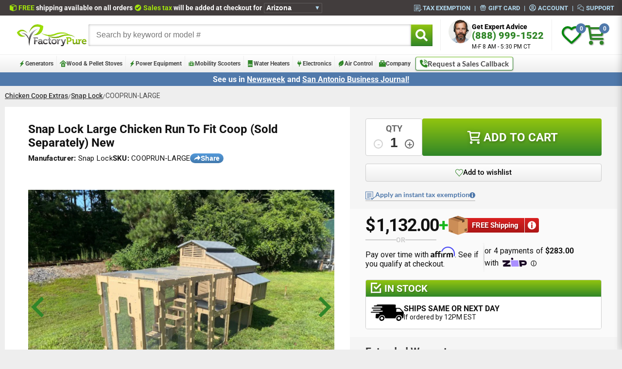

--- FILE ---
content_type: text/html; charset=utf-8
request_url: https://factorypure.com/products/snap-lock-large-chicken-run-to-fit-coop-sold-separately-new
body_size: 91491
content:
<!doctype html>
<html class="no-js" lang="en">
  <head>
    <script src="//factorypure.com/cdn/shop/files/pandectes-rules.js?v=16944860518648961718"></script>
    <meta name="google-site-verification" content="zNADv9FEfSwPKfL_MD71BwE4SUy96Tti3uOnMunX4Io">
    
    <meta charset="utf-8">
    <meta http-equiv="X-UA-Compatible" content="IE=edge">
    <meta name="viewport" content="width=device-width, initial-scale=1">
    <link rel="canonical" href="https://factorypure.com/products/snap-lock-large-chicken-run-to-fit-coop-sold-separately-new">
    <meta name="robots" content="max-snippet:50, max-image-preview:large">
    <meta name="google-site-verification" content="teZd65YSrkObUVOSv9xA4CMs8qd5oumEHbJIxLey1t8">
    <link rel="icon" type="image/png" href="//factorypure.com/cdn/shop/t/225/assets/favicon-96x96.png?v=145820082421919580521752761304" sizes="96x96">
    <link rel="icon" type="image/svg+xml" href="//factorypure.com/cdn/shop/t/225/assets/favicon.svg?v=62693778186043587441752761304">
    <link rel="shortcut icon" href="//factorypure.com/cdn/shop/t/225/assets/favicon.ico?v=65564868550989527641752761304">
    <link rel="apple-touch-icon" sizes="180x180" href="//factorypure.com/cdn/shop/t/225/assets/apple-touch-icon.png?v=139135579403049983871752761303">
    <link rel="manifest" href="//factorypure.com/cdn/shop/t/225/assets/site.webmanifest?v=33585489309051459471752761305">
    <link
      rel="stylesheet"
      href="//factorypure.com/cdn/shop/t/225/assets/component-predictive-search.css?v=118923337488134913561691611194"
      media="print"
      onload="this.media='all'"
    >
    <link rel="preconnect" href="https://fpapplications.com" crossorigin="anonymous">
    <title>
      Snap Lock Large Chicken Run To Fit Coop (Sold Separately) New
 &ndash; FactoryPure</title>
    
      <meta name="description" content="Snap Lock Large Chicken Run To Fit Coop Sold Separately New. Brand new in box and manufacturer direct. Fast free shipping. One year warranty.">
    

    

<meta property="og:site_name" content="FactoryPure">
<meta property="og:url" content="https://factorypure.com/products/snap-lock-large-chicken-run-to-fit-coop-sold-separately-new">
<meta property="og:title" content="Snap Lock Large Chicken Run To Fit Coop (Sold Separately) New">
<meta property="og:type" content="product">
<meta property="og:description" content="Snap Lock Large Chicken Run To Fit Coop Sold Separately New. Brand new in box and manufacturer direct. Fast free shipping. One year warranty."><meta property="og:image" content="http://factorypure.com/cdn/shop/products/Capture_4650777d-d772-4d7b-b42d-930039da0743.png?v=1651867944">
  <meta property="og:image:secure_url" content="https://factorypure.com/cdn/shop/products/Capture_4650777d-d772-4d7b-b42d-930039da0743.png?v=1651867944">
  <meta property="og:image:width" content="953">
  <meta property="og:image:height" content="660"><meta property="og:price:amount" content="1,132.00">
  <meta property="og:price:currency" content="USD"><meta name="twitter:site" content="@factorypure"><meta name="twitter:card" content="summary_large_image">
<meta name="twitter:title" content="Snap Lock Large Chicken Run To Fit Coop (Sold Separately) New">
<meta name="twitter:description" content="Snap Lock Large Chicken Run To Fit Coop Sold Separately New. Brand new in box and manufacturer direct. Fast free shipping. One year warranty.">

    

    
    <script src="//factorypure.com/cdn/shop/t/225/assets/slider.js?v=5234586922948288981754923261" defer></script>
    <script src="//factorypure.com/cdn/shop/t/225/assets/redirect.js?v=151804625010350148571750956513" async></script>
    <script src="//factorypure.com/cdn/shop/t/225/assets/detection.js?v=21285677290199942881760974224" async></script>
    <script src="//factorypure.com/cdn/shop/t/225/assets/setup.js?v=56898089222318738851750956514" async></script>
    <script src="//factorypure.com/cdn/shop/t/225/assets/couponClipping.js?v=183836182398894310791750956496" async></script>
    <script src="//factorypure.com/cdn/shop/t/225/assets/toast.js?v=15395284611795597261757513461" defer></script>
    <script src="//factorypure.com/cdn/shop/t/225/assets/contact-modal.js?v=177577960588099579121752265164" defer></script>
    <script src="//factorypure.com/cdn/shop/t/225/assets/crisp-enhancer.js?v=155495786501864019141766619783" defer></script>
    <script src="//factorypure.com/cdn/shop/t/225/assets/canadaSetup.js?v=176118885735708754131753797746" async></script>
    <script src="//factorypure.com/cdn/shop/t/225/assets/mini-cart.js?v=128233194450485550001755633344" defer></script>
    <script src="//factorypure.com/cdn/shop/t/225/assets/sharePage.js?v=86355473558648116291764003401" defer></script>
    <script src="//factorypure.com/cdn/shop/t/225/assets/shareButton.js?v=736497196160762211763493707" defer></script>
    <script>
    window.CURRENT_CART_NOTE = null || ''
    window.CURRENCY_CODE = "USD" || 'USD'
    window.CUSTOMER_ID =  null
    window.CUSTOMER_DEFAULT_ADDRESS =  (null)?.find(address => address.default)
    window.TAX_EXEMPTION_VERIFICATION_CODE = null
    window.CUSTOMER_TAX_EXEMPT = null || null
    window.TRUSTED_SITE_FALLBACK = "\/\/factorypure.com\/cdn\/shop\/t\/225\/assets\/trusted-site-backup.png?v=64004467861070418981715029480"
    window.PRODUCT_TYPE = "Chicken Coop Extras"
    window.PRODUCT_TAGS = []
    window.PRODUCT_PRICE = 113200

    
        
        window.PRODUCT_LOGO_URL = `//factorypure.com/cdn/shop/files/snap-lock_logo.png?v=13904718207440040256`
    
     
    
    window.shopUrl = 'https://factorypure.com';
    window.routes = {
      cart_add_url: '/cart/add',
      cart_change_url: '/cart/change',
      cart_update_url: '/cart/update',
      cart_url: '/cart',
      predictive_search_url: '/search/suggest',
    };

    window.cartStrings = {
      error: `There was an error while updating your cart. Please try again.`,
      quantityError: `You can only add [quantity] of this item to your cart.`,
    };

    window.variantStrings = {
      addToCart: `Add to cart`,
      soldOut: `Sold out`,
      unavailable: `Unavailable`,
      unavailable_with_option: `[value] - Unavailable`,
    };

    window.quickOrderListStrings = {
      itemsAdded: `[quantity] items added`,
      itemAdded: `[quantity] item added`,
      itemsRemoved: `[quantity] items removed`,
      itemRemoved: `[quantity] item removed`,
      viewCart: `View cart`,
      each: `[money]/ea`,
    };

    window.accessibilityStrings = {
      imageAvailable: `Image [index] is now available in gallery view`,
      shareSuccess: `Link copied to clipboard`,
      pauseSlideshow: `Pause slideshow`,
      playSlideshow: `Play slideshow`,
      recipientFormExpanded: `Gift card recipient form expanded`,
      recipientFormCollapsed: `Gift card recipient form collapsed`,
    };

    function toggleIndicators() {
        const onlineIndicators = Array.from(document.querySelectorAll('.js-online-indicator'));
        const status = getOnlineStatus();
        if (status === 'online') {
            for (const indicator of onlineIndicators) {
                indicator.classList.remove('online-indicator--inactive');
                if (indicator.querySelector('.online-indicator__status')) {
                    indicator.querySelector('.online-indicator__status').innerText = 'Online';
                }
            }
        }

        function getOnlineStatus() {
            const now = new Date();
            const options = { timeZone: 'America/Chicago', hour12: false, hour: '2-digit', minute: '2-digit' };
            const chicagoTime = now.toLocaleTimeString('en-US', options);
            const [hourStr, minuteStr] = chicagoTime.split(':');
            const hour = parseInt(hourStr, 10);
            const minute = parseInt(minuteStr, 10);
            const day = now.getDay(); // 0 = Sunday, 6 = Saturday
            const isWeekday = day >= 1 && day <= 5;
            if (now.getMonth() === 11 && now.getDate() >= 24 && now.getDate() <= 26) {
              return 'offline';
            }
            if (now.getMonth() === 0 && now.getDate() === 1) {
              return 'offline';
            }
            return isWeekday && hour >= 8 && (hour <= 17 || (hour === 17 && minute <= 30)) ? 'online' : 'offline';
        }
    }

    window.toggleIndicators = toggleIndicators;

    const spliders = []
    const sliders = []
    window.splides = {}
    window.sliders = {}

    function pushSplide(anchor, options) {
      spliders.push([anchor, options]);
    }
    function pushSlider(anchor, options) {
      sliders.push([anchor, options]);
    }

    setInterval(() => {
      if (!spliders.length || typeof Splide === 'undefined') {
        return;
      }

      while (spliders.length) {
        const splider = spliders.shift();
        const [anchor, options] = splider;
        window.splides[anchor] = new Splide(anchor, options).mount();
      }
    }, 500);

    setInterval(() => {
      if (!sliders.length || typeof Slider === 'undefined') {
        return;
      }

      while (sliders.length) {
        const slider = sliders.shift();
        const [anchor, options] = slider;
        window.sliders[anchor] = new Slider(anchor, options);
      }
    }, 500);
</script>

    
    
      <script defer src="//factorypure.com/cdn/shop/t/225/assets/compareBannerV2.js?v=30166816726955632091751990420"></script>
    
    <script src="//factorypure.com/cdn/shop/t/225/assets/main.js?v=180634722605285506391759859330" defer></script>
    <script src="//factorypure.com/cdn/shop/t/225/assets/editTaxExemption.js?v=134806648117060222061750956497" async></script>
    <script src="//factorypure.com/cdn/shop/t/225/assets/wishlist.js?v=123080080285246548791750956515" async></script>
    <script defer src="//factorypure.com/cdn/shop/t/225/assets/compareSlideOutHelper.js?v=44065965318966501791751991300"></script>
    <script src="//factorypure.com/cdn/shop/t/225/assets/adaPostLoadFix.js?v=80482457751086522821756228200" defer></script>
    <script src="//factorypure.com/cdn/shop/t/225/assets/judgemeAdditionalListeners.js?v=117140600599257802351750956499" defer></script>
    

    
    <!-- Hotjar Tracking Code for https://factorypure.com -->
    <script>
      (function (h, o, t, j, a, r) {
        h.hj =
          h.hj ||
          function () {
            (h.hj.q = h.hj.q || []).push(arguments);
          };
        h._hjSettings = { hjid: 3253221, hjsv: 6 };
        a = o.getElementsByTagName('head')[0];
        r = o.createElement('script');
        r.async = 1;
        r.src = t + h._hjSettings.hjid + j + h._hjSettings.hjsv;
        a.appendChild(r);
      })(window, document, 'https://static.hotjar.com/c/hotjar-', '.js?sv=');
    </script>
    <!-- BEGIN MerchantWidget Code -->
    <script
      id="merchantWidgetScript"
      src="https://www.gstatic.com/shopping/merchant/merchantwidget.js"
      defer
    ></script>
    <script type="text/javascript">
      merchantWidgetScript.addEventListener('load', function () {
        merchantwidget.start({
          merchant_id: 10762814,
          position: 'LEFT_BOTTOM',
        });
        document.querySelector('#google-merchantwidget-iframe-wrapper').style.bottom = '0px';
      });
    </script>
    <!-- END MerchantWidget Code -->
    <script
      type="text/javascript"
      src="//widget.trustpilot.com/bootstrap/v5/tp.widget.bootstrap.min.js"
      defer
      async
    ></script>
    <script src="//factorypure.com/cdn/shop/t/225/assets/splide.min.js?v=12103261331729571861691611189" defer></script>
    <script src="//factorypure.com/cdn/shop/t/225/assets/modernizr.min.js?v=26620055551102246001691611196" defer></script>
    
      <script src="https://cdn.us.zip.co/v1/zip.js" defer async></script>
    
    

    
    <script src="//scripts.iconnode.com/95272.js" defer></script>

    
    <link href="//factorypure.com/cdn/shop/t/225/assets/base.css?v=69029856976073936681713187593" rel="stylesheet" type="text/css" media="all" />
    <link
      rel="preload"
      href="//factorypure.com/cdn/shop/t/225/assets/masterscss-compiled.css?v=97976986921264663001766171809"
      as="style"
      onload="this.onload=null;this.rel='stylesheet'"
    >
    <link
      rel="preload"
      href="//factorypure.com/cdn/shop/t/225/assets/custom-scss-compiled.css?v=22380332222922567581750355260"
      as="style"
      onload="this.onload=null;this.rel='stylesheet'"
    >
    <link
      rel="preload"
      href="//factorypure.com/cdn/shop/t/225/assets/splide.min.css?v=44329677166622589231691611195"
      as="style"
      onload="this.onload=null;this.rel='stylesheet'"
    >

    
    
    
      <link href="//factorypure.com/cdn/shop/t/225/assets/product.css?v=75624267307871839901767200679" rel="stylesheet" type="text/css" media="all" />
    
    
    
    <link rel="stylesheet" href="//factorypure.com/cdn/shop/t/225/assets/layout.css?v=98583768439952890941757951399">
    
      <script src="//factorypure.com/cdn/shop/t/225/assets/plyr.js?v=165761879422632656881751318512" async></script>
    

    <style>
  @font-face {
    font-family: 'Roboto';
    src: url(//factorypure.com/cdn/shop/t/225/assets/Roboto-Regular.woff2?v=20042846217455849061750355260) format('woff2');
    font-weight: 400;
    font-style: normal;
    font-display: swap;
  }
  @font-face {
      font-family: 'Roboto';
      src: url(//factorypure.com/cdn/shop/t/225/assets/Roboto-Medium.woff2?v=47309283904661564421750355260) format('woff2');
      font-weight: 500;
      font-style: normal;
      font-display: swap;
  }
  @font-face {
      font-family: 'Roboto';
      src: url(//factorypure.com/cdn/shop/t/225/assets/Roboto-Bold.woff2?v=62731704300947818931750355260) format('woff2');
      font-weight: 700;
      font-style: normal;
      font-display: swap;
  }
  @font-face {
      font-family: 'Roboto';
      src: url(//factorypure.com/cdn/shop/t/225/assets/Roboto-Black.woff2?v=138068341775899255481750355259) format('woff2');
      font-weight: 900;
      font-style: normal;
      font-display: swap;
  }
  @font-face {
      font-family: 'Lato';
      src: url(//factorypure.com/cdn/shop/t/225/assets/Lato-Regular.woff2?v=170517046809054728081750355259) format('woff2');
      font-weight: 400;
      font-style: normal;
      font-display: swap;
  }
  @font-face {
      font-family: 'Lato';
      src: url(//factorypure.com/cdn/shop/t/225/assets/Lato-Bold.woff2?v=51487416944255601441750355259) format('woff2');
      font-weight: 700;
      font-style: normal;
      font-display: swap;
  }
  @font-face {
      font-family: 'Lato';
      src: url(//factorypure.com/cdn/shop/t/225/assets/Lato-Black.woff2?v=150696264607342537571750355258) format('woff2');
      font-weight: 900;
      font-style: normal;
      font-display: swap;
  }

  .overflow-hidden {
    overflow: hidden !important;
  }

  :root {
    --lime: #308628;
    --dark-green: #308628;
    --border-dark: #cdcdcd;
    --border-light: #eeeeee;
    --table-big: 60%;
    --table-small: 20%;
    --blue: #5079ab;
    --ultralight: #f6f6f6;
    --ada-red: #cd2026;
    --pre-order: #c54f00;
  }
  @media screen and (min-width: 1201px) {
    .pdp__main__slider__splide__slide {
      position: relative;
    }
  }
  
      body {
          overflow: hidden !important;
          background: #eee !important;
      }
  

  body,
  html {
    margin: 0;
    padding: 0;
    width: 100%;
    height: auto;
    box-sizing: border-box;
  }

  body {
    font-size: .85em;
    overflow-x: hidden;
  }

  * {
    box-sizing: inherit;
  }
  .stop-scroll body {
    overflow: hidden !important;
    position: relative !important;
  }
  .pick_currency {
    display: none !important;
  }
  .close_phone span {
    float: right;
    margin-right: 2px;
    margin-top: -7px;
    font-size: 18px;
    font-weight: bold;
  }
  .alt-menu-color a:hover {
    color: #eeeeee !important;
  }
  .topbar {
    margin-top: 0px;
  }
  .announcement--push {
    display: none;
  }
  .announcement--bar {
    margin-top: 0;
    padding-top: 5px !important;
    padding-bottom: 3px;
  }
  
  body {
    font-family: 'Roboto', sans-serif !important;
  }
  
  .main-margin-crusher-desktop {
    margin-top: -8px !important;
    padding: 0 10px !important;
  }
  @media screen and (max-width: 820px) {
    .main-margin-crusher-desktop {
      margin-top: 0 !important;
      padding-bottom: 8px;
    }
  }
  
  .jdgm-write-rev-link,
  .jdgm-paginate__load-more {
    color: white !important;
  }

  @media screen and (max-width: 820px) {
    .site-header__logo {
      top: 0;
      left: 0;
      width: fit-content !important;
      margin: 0 auto !important;
    }
    .site-header__logo a {
      width: fit-content !important;
      padding-right: 16px !important;
    }
    .site-header__logo img {
      margin: 0 !important;
    }
  }
  @media screen and (max-width: 600px) {
    .site-header__logo {
      top: 8px;
      left: 0;
      width: fit-content !important;
      margin: 0 auto !important;
    }
    .site-header__logo a {
      width: fit-content !important;
      padding-right: 0 !important;
    }
    .site-header__logo img {
      margin: 0 !important;
    }
    .mobile-toolbar-list {
      text-align: right !important;
    }
    .fa-shopping-cart {
      font-size: 3.2em !important;
    }
    .fa-phone {
      font-size: 3.2em !important;
    }
  }
  @media screen and (max-width: 360px) {
    .fa-shopping-cart {
      font-size: 2.9em !important;
    }
    .fa-phone {
      font-size: 2.9em !important;
    }
  }
  
      :root,
      .color-background-1 {
          --color-background: 255,255,255;
          
              --gradient-background: #eeeeee;
          
          --color-foreground: 18,18,18;
          --color-shadow: 18,18,18;
          --color-button: 18,18,18;
          --color-button-text: 255,255,255;
          --color-secondary-button: 255,255,255;
          --color-secondary-button-text: 18,18,18;
          --color-link: 18,18,18;
          --color-badge-foreground: 18,18,18;
          --color-badge-background: 255,255,255;
          --color-badge-border: 18,18,18;
          --payment-terms-background-color: rgb(255 255 255);
      }
  
      
      .color-background-2 {
          --color-background: 243,243,243;
          
              --gradient-background: #eeeeee;
          
          --color-foreground: 18,18,18;
          --color-shadow: 18,18,18;
          --color-button: 18,18,18;
          --color-button-text: 243,243,243;
          --color-secondary-button: 243,243,243;
          --color-secondary-button-text: 18,18,18;
          --color-link: 18,18,18;
          --color-badge-foreground: 18,18,18;
          --color-badge-background: 243,243,243;
          --color-badge-border: 18,18,18;
          --payment-terms-background-color: rgb(243 243 243);
      }
  
      
      .color-inverse {
          --color-background: 36,40,51;
          
              --gradient-background: #eeeeee;
          
          --color-foreground: 255,255,255;
          --color-shadow: 18,18,18;
          --color-button: 255,255,255;
          --color-button-text: 0,0,0;
          --color-secondary-button: 36,40,51;
          --color-secondary-button-text: 255,255,255;
          --color-link: 255,255,255;
          --color-badge-foreground: 255,255,255;
          --color-badge-background: 36,40,51;
          --color-badge-border: 255,255,255;
          --payment-terms-background-color: rgb(36 40 51);
      }
  
      
      .color-accent-1 {
          --color-background: 18,18,18;
          
              --gradient-background: #eeeeee;
          
          --color-foreground: 255,255,255;
          --color-shadow: 18,18,18;
          --color-button: 255,255,255;
          --color-button-text: 18,18,18;
          --color-secondary-button: 18,18,18;
          --color-secondary-button-text: 255,255,255;
          --color-link: 255,255,255;
          --color-badge-foreground: 255,255,255;
          --color-badge-background: 18,18,18;
          --color-badge-border: 255,255,255;
          --payment-terms-background-color: rgb(18 18 18);
      }
  
      
      .color-accent-2 {
          --color-background: 51,79,180;
          
              --gradient-background: #eeeeee;
          
          --color-foreground: 255,255,255;
          --color-shadow: 18,18,18;
          --color-button: 255,255,255;
          --color-button-text: 51,79,180;
          --color-secondary-button: 51,79,180;
          --color-secondary-button-text: 255,255,255;
          --color-link: 255,255,255;
          --color-badge-foreground: 255,255,255;
          --color-badge-background: 51,79,180;
          --color-badge-border: 255,255,255;
          --payment-terms-background-color: rgb(51 79 180);
      }
  

      body, .color-background-1, .color-background-2, .color-inverse, .color-accent-1, .color-accent-2 {
          color: rgba(var(--color-foreground), 1);
          background-color: rgb(var(--color-background));
      }

      :root {
          --font-body-family: Roboto, sans-serif;
          --font-body-style: normal;
          --font-body-weight: 400;
          --font-body-weight-bold: 700;

          --font-heading-family: Assistant, sans-serif;
          --font-heading-style: normal;
          --font-heading-weight: 400;

          --font-body-scale: 1.0;
          --font-heading-scale: 1.0;

          --media-padding: px;
          --media-border-opacity: 0.05;
          --media-border-width: 1px;
          --media-radius: 0px;
          --media-shadow-opacity: 0.0;
          --media-shadow-horizontal-offset: 0px;
          --media-shadow-vertical-offset: 4px;
          --media-shadow-blur-radius: 5px;
          --media-shadow-visible: 0;

          --page-width: 120rem;
          --page-width-margin: 0rem;

          --product-card-image-padding: 0.0rem;
          --product-card-corner-radius: 0.0rem;
          --product-card-text-alignment: left;
          --product-card-border-width: 0.0rem;
          --product-card-border-opacity: 0.1;
          --product-card-shadow-opacity: 0.0;
          --product-card-shadow-visible: 0;
          --product-card-shadow-horizontal-offset: 0.0rem;
          --product-card-shadow-vertical-offset: 0.4rem;
          --product-card-shadow-blur-radius: 0.5rem;

          --collection-card-image-padding: 0.0rem;
          --collection-card-corner-radius: 0.0rem;
          --collection-card-text-alignment: left;
          --collection-card-border-width: 0.0rem;
          --collection-card-border-opacity: 0.1;
          --collection-card-shadow-opacity: 0.0;
          --collection-card-shadow-visible: 0;
          --collection-card-shadow-horizontal-offset: 0.0rem;
          --collection-card-shadow-vertical-offset: 0.4rem;
          --collection-card-shadow-blur-radius: 0.5rem;

          --blog-card-image-padding: 0.0rem;
          --blog-card-corner-radius: 0.0rem;
          --blog-card-text-alignment: left;
          --blog-card-border-width: 0.0rem;
          --blog-card-border-opacity: 0.1;
          --blog-card-shadow-opacity: 0.0;
          --blog-card-shadow-visible: 0;
          --blog-card-shadow-horizontal-offset: 0.0rem;
          --blog-card-shadow-vertical-offset: 0.4rem;
          --blog-card-shadow-blur-radius: 0.5rem;

          --badge-corner-radius: 4.0rem;

          --popup-border-width: 1px;
          --popup-border-opacity: 0.1;
          --popup-corner-radius: 0px;
          --popup-shadow-opacity: 0.05;
          --popup-shadow-horizontal-offset: 0px;
          --popup-shadow-vertical-offset: 4px;
          --popup-shadow-blur-radius: 5px;

          --drawer-border-width: 1px;
          --drawer-border-opacity: 0.1;
          --drawer-shadow-opacity: 0.0;
          --drawer-shadow-horizontal-offset: 0px;
          --drawer-shadow-vertical-offset: 4px;
          --drawer-shadow-blur-radius: 5px;

          --spacing-sections-desktop: 0px;
          --spacing-sections-mobile: 0px;

          --grid-desktop-vertical-spacing: 8px;
          --grid-desktop-horizontal-spacing: 8px;
          --grid-mobile-vertical-spacing: 4px;
          --grid-mobile-horizontal-spacing: 4px;

          --text-boxes-border-opacity: 0.1;
          --text-boxes-border-width: 0px;
          --text-boxes-radius: 0px;
          --text-boxes-shadow-opacity: 0.0;
          --text-boxes-shadow-visible: 0;
          --text-boxes-shadow-horizontal-offset: 0px;
          --text-boxes-shadow-vertical-offset: 4px;
          --text-boxes-shadow-blur-radius: 5px;

          --buttons-radius: 0px;
          --buttons-radius-outset: 0px;
          --buttons-border-width: 1px;
          --buttons-border-opacity: 1.0;
          --buttons-shadow-opacity: 0.0;
          --buttons-shadow-visible: 0;
          --buttons-shadow-horizontal-offset: 0px;
          --buttons-shadow-vertical-offset: 4px;
          --buttons-shadow-blur-radius: 5px;
          --buttons-border-offset: 0px;

          --inputs-radius: 0px;
          --inputs-border-width: 1px;
          --inputs-border-opacity: 0.55;
          --inputs-shadow-opacity: 0.0;
          --inputs-shadow-horizontal-offset: 0px;
          --inputs-margin-offset: 0px;
          --inputs-shadow-vertical-offset: 4px;
          --inputs-shadow-blur-radius: 5px;
          --inputs-radius-outset: 0px;

          --variant-pills-radius: 40px;
          --variant-pills-border-width: 1px;
          --variant-pills-border-opacity: 0.55;
          --variant-pills-shadow-opacity: 0.0;
          --variant-pills-shadow-horizontal-offset: 0px;
          --variant-pills-shadow-vertical-offset: 4px;
          --variant-pills-shadow-blur-radius: 5px;
      }

  *,
  *::before,
  *::after {
    box-sizing: inherit;
  }

  html {
    box-sizing: border-box;
    font-size: calc(var(--font-body-scale) * 62.5%);
    height: 100%;
    background-color: #eeeeee;
  }

  body {
    min-height: 101vh;
    margin: 0;
    font-size: 13.6px;
    line-height: calc(1 + 0.8 / var(--font-body-scale));
    font-family: var(--font-body-family);
    font-style: var(--font-body-style);
    font-weight: var(--font-body-weight);
    background-color: #eeeeee;
  }
  .badge.color-inverse {
    background-color: rgb(180, 0, 0) !important;
  }
  .shopify-section {
    height: fit-content;
  }
  .fpslide {
    overflow: hidden;
    position: relative;
  }
  .fpslide__track {
    display: flex;
    transition: transform 300ms;
    height: 100%;
  }
  .fpslide__slide {
    width: 100%;
    flex-shrink: 0;
    position: relative;
  }
  .fpslide__arrow {
    position: absolute;
    z-index: 6;
    top: 50%;
    background: transparent;
    border: none;
  }
  .fpslide__arrow--prev {
    left: 16px;
  }
  .fpslide__arrow--next {
    right: 16px;
  }
  .fpslide__arrow--prev svg {
    transform: scaleX(-1);
  }
  .home__slider__splide__slide.fpslide__slide--active {
    filter: none;
  }
  .fpslide__pagination {
    display: none;
  }
  .fpslide__bullet {
    width: 8px;
    height: 8px;
    border-radius: 50%;
    border: 2px solid rgb(200, 200, 200);
  }
  .fpslide__bullet--active {
    border-color: var(--lime);
  }
  @media screen and (max-width: 1000px) {
    .fpslide__pagination {
      flex-shrink: 0;
      display: flex;
      gap: 4px;
      justify-content: center;
      padding-top: 16px;
    }
    .fpslide--with-pagination .fpslide__track {
      height: calc(100% - 32px);
    }
  }
  .compare__banner {
    display: none;
    position: fixed;
    top: 300px;
    right: -61px;
    gap: 6px;
    transform: rotate(-90deg);
    background: linear-gradient(0deg, #4279ad 0%, #5399da 100%);
    font-size: 16px;
    font-weight: 500;
    color: #eeeeee;
    z-index: 50;
    border: none;
    border-radius: 4px 4px 0px 0px;
    padding: 2px 8px 8px;
  }

  @media screen and (max-width: 506px) {
    .compare__banner {
      right: -54px;
      font-size: 14px;
      padding: 2px 8px 4px;
    }
  }
  .compare__slide__out--collapsed__side__banner {
    position: fixed;
    top: 278px;
    right: -42px;
    transform: rotate(-90deg);
    z-index: 300000;
    display: flex;
    visibility: visible;
  }

  .compare__slide__out--collapsed__bottom__banner {
    position: fixed;
    bottom: 0;
    right: 250px;
    z-index: 300000;
    display: flex;
  }

  .compare__slide__out--toggle {
    display: flex;
    text-align: center;
    line-height: 1em;
    background-color: rgb(47, 47, 47, 0.95);
    border-radius: 3px;
    border-bottom-left-radius: 0;
    border-bottom-right-radius: 0;
    justify-content: center;
  }
  .compare__slide__out--button {
    display: flex;
    background: transparent;
    border: none;
    color: #ffffff;
    justify-content: center;
    gap: 8px;
    padding: 4px 10px 6px;
    font-size: 18px;
    font-weight: 600;
  }
  .override__default__button__styles {
    border: none;
    color: black;
    background: none;
    font-family: 'Roboto', sans-serif !important;
  }
  .override__default__border__and__font {
    border: none;
    font-family: 'Roboto', sans-serif !important;
  }
  .util__hamburger {
    width: 42px;
    height: 32px;
    display: flex;
    flex-direction: column;
    justify-content: space-between;
    gap: 8px;
    align-items: center;
    position: relative;
  }
  .util__hamburger__line {
    width: 100%;
    height: 5px;
    border-radius: 99vw;
    transition: all 0.3s;
    position: absolute;
    left: 0;
    transform-origin: center center;
    background-color: var(--lime);
  }
  .util__hamburger__line--1 {
    top: 0;
  }
  .util__hamburger__line--2 {
    top: 50%;
    transform: translateY(-50%);
  }
  .util__hamburger__line--3 {
    top: 50%;
    transform: translateY(-50%);
  }
  .util__hamburger__line--4 {
    bottom: 0;
  }
  .util__hamburger--open .util__hamburger {
    top: -3px;
  }
  .util__hamburger--open .util__hamburger__line--1 {
    opacity: 0;
    top: -10px;
  }
  .util__hamburger--open .util__hamburger__line--2 {
    transform: rotate(45deg);
    top: 42%;
  }
  .util__hamburger--open .util__hamburger__line--3 {
    transform: rotate(-45deg);
    top: 42%;
  }
  .util__hamburger--open .util__hamburger__line--4 {
    opacity: 0;
    bottom: -10px;
  }
  .util__hamburger--open .util__hamburger__line {
    background-color: #ff0000;
  }
  @media screen and (max-width: 600px) {
    .util__hamburger {
      width: 36px;
      height: 26px;
    }
  }
  .predictive-search__list-item.link {
    display: flex;
  }
  .main-search__predict {
    width: 100%;
  }
  .main-search__input-group {
    position: relative;
    display: flex;
  }
  .main-search__label {
    position: absolute;
    width: 0;
    height: 0;
    overflow: hidden;
    z-index: -5;
  }
  .hideonload {
    display: none;
  }
  .main-search__input {
    padding: 8px 16px;
    font-size: 16px;
    margin: 0 !important;
    border: 0 !important;
    box-shadow: inset 0 0 5px #aaa;
  }
  .online-indicator {
    display: flex;
    align-items: center;
    gap: 4px;
    margin: 0;
    font-size: 12px;
    color: var(--lime);
    transition: opacity 0.3s ease-in-out;
  }

  .online-indicator--inactive {
    opacity: 0;
  }

  .online-indicator__dot {
    display: flex;
    align-items: center;
    justify-content: center;
    width: 8px;
    height: 8px;
    margin: 0;
    background-color: #0fcc45;
    border-radius: 50%;
    position: relative;
    margin-bottom: 1px;
  }

  .online-indicator__blink {
    display: block;
    width: 100%;
    height: 100%;
    background-color: #0fcc45;
    opacity: 0.7;
    border-radius: 50%;
    animation: blink 3s linear infinite;
  }

  @keyframes blink {
    0% {
      transform: scale(1, 1);
      opacity: 0.7;
    }
    75% {
      transform: scale(1, 1);
      opacity: 0.7;
    }
    100% {
      transform: scale(2, 2);
      opacity: 0;
    }
  }

  .online-indicator__status {
    color: var(--lime);
    display: flex;
    gap: 4px;
    align-items: center;
    line-height: 1.3;
  }
  .fp-share__button {
    all: unset;
    display: flex;
    gap: 4px;
    align-items: center;
    font-family: Arial;
    font-size: 14px;
    cursor: pointer;
    user-select: none;
    padding: 2px 8px;
    font-weight: 600;
    color: white;
    border-radius: 99vw;
    background: linear-gradient(0deg, #4279ad 0%, #5399da 100%);
    line-height: 1;
  }
  .pdp__main__details__detail--light {
    display: inline-block;
    font-weight: 400;
  }
  
</style>


    
    <script>window.performance && window.performance.mark && window.performance.mark('shopify.content_for_header.start');</script><meta name="facebook-domain-verification" content="mqkcu4zsezkq2zfdnscei6nnypjtxg">
<meta name="google-site-verification" content="p0-H9ekhD6LYgdmkEtDbXC_Qwl_HKdxeRR25_lF8epY">
<meta id="shopify-digital-wallet" name="shopify-digital-wallet" content="/11631976/digital_wallets/dialog">
<meta name="shopify-checkout-api-token" content="764e70dd9f7965b17975a66552246ac0">
<meta id="in-context-paypal-metadata" data-shop-id="11631976" data-venmo-supported="true" data-environment="production" data-locale="en_US" data-paypal-v4="true" data-currency="USD">
<link rel="alternate" hreflang="x-default" href="https://factorypure.com/products/snap-lock-large-chicken-run-to-fit-coop-sold-separately-new">
<link rel="alternate" hreflang="en-CA" href="https://factorypure.ca/products/snap-lock-large-chicken-run-to-fit-coop-sold-separately-new">
<link rel="alternate" hreflang="en-US" href="https://factorypure.com/products/snap-lock-large-chicken-run-to-fit-coop-sold-separately-new">
<link rel="alternate" type="application/json+oembed" href="https://factorypure.com/products/snap-lock-large-chicken-run-to-fit-coop-sold-separately-new.oembed">
<script async="async" src="/checkouts/internal/preloads.js?locale=en-US"></script>
<script id="apple-pay-shop-capabilities" type="application/json">{"shopId":11631976,"countryCode":"US","currencyCode":"USD","merchantCapabilities":["supports3DS"],"merchantId":"gid:\/\/shopify\/Shop\/11631976","merchantName":"FactoryPure","requiredBillingContactFields":["postalAddress","email","phone"],"requiredShippingContactFields":["postalAddress","email","phone"],"shippingType":"shipping","supportedNetworks":["visa","masterCard","amex","discover","elo","jcb"],"total":{"type":"pending","label":"FactoryPure","amount":"1.00"},"shopifyPaymentsEnabled":true,"supportsSubscriptions":true}</script>
<script id="shopify-features" type="application/json">{"accessToken":"764e70dd9f7965b17975a66552246ac0","betas":["rich-media-storefront-analytics"],"domain":"factorypure.com","predictiveSearch":true,"shopId":11631976,"locale":"en"}</script>
<script>var Shopify = Shopify || {};
Shopify.shop = "factorypure.myshopify.com";
Shopify.locale = "en";
Shopify.currency = {"active":"USD","rate":"1.0"};
Shopify.country = "US";
Shopify.theme = {"name":"factorypure\/main","id":133213421757,"schema_name":"Dawn","schema_version":"11.0.0","theme_store_id":null,"role":"main"};
Shopify.theme.handle = "null";
Shopify.theme.style = {"id":null,"handle":null};
Shopify.cdnHost = "factorypure.com/cdn";
Shopify.routes = Shopify.routes || {};
Shopify.routes.root = "/";</script>
<script type="module">!function(o){(o.Shopify=o.Shopify||{}).modules=!0}(window);</script>
<script>!function(o){function n(){var o=[];function n(){o.push(Array.prototype.slice.apply(arguments))}return n.q=o,n}var t=o.Shopify=o.Shopify||{};t.loadFeatures=n(),t.autoloadFeatures=n()}(window);</script>
<script id="shop-js-analytics" type="application/json">{"pageType":"product"}</script>
<script defer="defer" async type="module" src="//factorypure.com/cdn/shopifycloud/shop-js/modules/v2/client.init-shop-cart-sync_IZsNAliE.en.esm.js"></script>
<script defer="defer" async type="module" src="//factorypure.com/cdn/shopifycloud/shop-js/modules/v2/chunk.common_0OUaOowp.esm.js"></script>
<script type="module">
  await import("//factorypure.com/cdn/shopifycloud/shop-js/modules/v2/client.init-shop-cart-sync_IZsNAliE.en.esm.js");
await import("//factorypure.com/cdn/shopifycloud/shop-js/modules/v2/chunk.common_0OUaOowp.esm.js");

  window.Shopify.SignInWithShop?.initShopCartSync?.({"fedCMEnabled":true,"windoidEnabled":true});

</script>
<script>(function() {
  var isLoaded = false;
  function asyncLoad() {
    if (isLoaded) return;
    isLoaded = true;
    var urls = ["https:\/\/cdn-scripts.signifyd.com\/shopify\/script-tag.js?shop=factorypure.myshopify.com","https:\/\/services.nofraud.com\/js\/device.js?shop=factorypure.myshopify.com","https:\/\/cloudsearch-1f874.kxcdn.com\/shopify.js?srp=\/a\/search\u0026markets=1\u0026appEmbedOnly=1\u0026shop=factorypure.myshopify.com"];
    for (var i = 0; i < urls.length; i++) {
      var s = document.createElement('script');
      s.type = 'text/javascript';
      s.async = true;
      s.src = urls[i];
      var x = document.getElementsByTagName('script')[0];
      x.parentNode.insertBefore(s, x);
    }
  };
  if(window.attachEvent) {
    window.attachEvent('onload', asyncLoad);
  } else {
    window.addEventListener('load', asyncLoad, false);
  }
})();</script>
<script id="__st">var __st={"a":11631976,"offset":-21600,"reqid":"55f8aaef-af5e-40a8-a2d4-9d1c89fef4f8-1768354935","pageurl":"factorypure.com\/products\/snap-lock-large-chicken-run-to-fit-coop-sold-separately-new","u":"2f8dcb84e8db","p":"product","rtyp":"product","rid":7234874736829};</script>
<script>window.ShopifyPaypalV4VisibilityTracking = true;</script>
<script id="captcha-bootstrap">!function(){'use strict';const t='contact',e='account',n='new_comment',o=[[t,t],['blogs',n],['comments',n],[t,'customer']],c=[[e,'customer_login'],[e,'guest_login'],[e,'recover_customer_password'],[e,'create_customer']],r=t=>t.map((([t,e])=>`form[action*='/${t}']:not([data-nocaptcha='true']) input[name='form_type'][value='${e}']`)).join(','),a=t=>()=>t?[...document.querySelectorAll(t)].map((t=>t.form)):[];function s(){const t=[...o],e=r(t);return a(e)}const i='password',u='form_key',d=['recaptcha-v3-token','g-recaptcha-response','h-captcha-response',i],f=()=>{try{return window.sessionStorage}catch{return}},m='__shopify_v',_=t=>t.elements[u];function p(t,e,n=!1){try{const o=window.sessionStorage,c=JSON.parse(o.getItem(e)),{data:r}=function(t){const{data:e,action:n}=t;return t[m]||n?{data:e,action:n}:{data:t,action:n}}(c);for(const[e,n]of Object.entries(r))t.elements[e]&&(t.elements[e].value=n);n&&o.removeItem(e)}catch(o){console.error('form repopulation failed',{error:o})}}const l='form_type',E='cptcha';function T(t){t.dataset[E]=!0}const w=window,h=w.document,L='Shopify',v='ce_forms',y='captcha';let A=!1;((t,e)=>{const n=(g='f06e6c50-85a8-45c8-87d0-21a2b65856fe',I='https://cdn.shopify.com/shopifycloud/storefront-forms-hcaptcha/ce_storefront_forms_captcha_hcaptcha.v1.5.2.iife.js',D={infoText:'Protected by hCaptcha',privacyText:'Privacy',termsText:'Terms'},(t,e,n)=>{const o=w[L][v],c=o.bindForm;if(c)return c(t,g,e,D).then(n);var r;o.q.push([[t,g,e,D],n]),r=I,A||(h.body.append(Object.assign(h.createElement('script'),{id:'captcha-provider',async:!0,src:r})),A=!0)});var g,I,D;w[L]=w[L]||{},w[L][v]=w[L][v]||{},w[L][v].q=[],w[L][y]=w[L][y]||{},w[L][y].protect=function(t,e){n(t,void 0,e),T(t)},Object.freeze(w[L][y]),function(t,e,n,w,h,L){const[v,y,A,g]=function(t,e,n){const i=e?o:[],u=t?c:[],d=[...i,...u],f=r(d),m=r(i),_=r(d.filter((([t,e])=>n.includes(e))));return[a(f),a(m),a(_),s()]}(w,h,L),I=t=>{const e=t.target;return e instanceof HTMLFormElement?e:e&&e.form},D=t=>v().includes(t);t.addEventListener('submit',(t=>{const e=I(t);if(!e)return;const n=D(e)&&!e.dataset.hcaptchaBound&&!e.dataset.recaptchaBound,o=_(e),c=g().includes(e)&&(!o||!o.value);(n||c)&&t.preventDefault(),c&&!n&&(function(t){try{if(!f())return;!function(t){const e=f();if(!e)return;const n=_(t);if(!n)return;const o=n.value;o&&e.removeItem(o)}(t);const e=Array.from(Array(32),(()=>Math.random().toString(36)[2])).join('');!function(t,e){_(t)||t.append(Object.assign(document.createElement('input'),{type:'hidden',name:u})),t.elements[u].value=e}(t,e),function(t,e){const n=f();if(!n)return;const o=[...t.querySelectorAll(`input[type='${i}']`)].map((({name:t})=>t)),c=[...d,...o],r={};for(const[a,s]of new FormData(t).entries())c.includes(a)||(r[a]=s);n.setItem(e,JSON.stringify({[m]:1,action:t.action,data:r}))}(t,e)}catch(e){console.error('failed to persist form',e)}}(e),e.submit())}));const S=(t,e)=>{t&&!t.dataset[E]&&(n(t,e.some((e=>e===t))),T(t))};for(const o of['focusin','change'])t.addEventListener(o,(t=>{const e=I(t);D(e)&&S(e,y())}));const B=e.get('form_key'),M=e.get(l),P=B&&M;t.addEventListener('DOMContentLoaded',(()=>{const t=y();if(P)for(const e of t)e.elements[l].value===M&&p(e,B);[...new Set([...A(),...v().filter((t=>'true'===t.dataset.shopifyCaptcha))])].forEach((e=>S(e,t)))}))}(h,new URLSearchParams(w.location.search),n,t,e,['guest_login'])})(!0,!0)}();</script>
<script integrity="sha256-4kQ18oKyAcykRKYeNunJcIwy7WH5gtpwJnB7kiuLZ1E=" data-source-attribution="shopify.loadfeatures" defer="defer" src="//factorypure.com/cdn/shopifycloud/storefront/assets/storefront/load_feature-a0a9edcb.js" crossorigin="anonymous"></script>
<script data-source-attribution="shopify.dynamic_checkout.dynamic.init">var Shopify=Shopify||{};Shopify.PaymentButton=Shopify.PaymentButton||{isStorefrontPortableWallets:!0,init:function(){window.Shopify.PaymentButton.init=function(){};var t=document.createElement("script");t.src="https://factorypure.com/cdn/shopifycloud/portable-wallets/latest/portable-wallets.en.js",t.type="module",document.head.appendChild(t)}};
</script>
<script data-source-attribution="shopify.dynamic_checkout.buyer_consent">
  function portableWalletsHideBuyerConsent(e){var t=document.getElementById("shopify-buyer-consent"),n=document.getElementById("shopify-subscription-policy-button");t&&n&&(t.classList.add("hidden"),t.setAttribute("aria-hidden","true"),n.removeEventListener("click",e))}function portableWalletsShowBuyerConsent(e){var t=document.getElementById("shopify-buyer-consent"),n=document.getElementById("shopify-subscription-policy-button");t&&n&&(t.classList.remove("hidden"),t.removeAttribute("aria-hidden"),n.addEventListener("click",e))}window.Shopify?.PaymentButton&&(window.Shopify.PaymentButton.hideBuyerConsent=portableWalletsHideBuyerConsent,window.Shopify.PaymentButton.showBuyerConsent=portableWalletsShowBuyerConsent);
</script>
<script data-source-attribution="shopify.dynamic_checkout.cart.bootstrap">document.addEventListener("DOMContentLoaded",(function(){function t(){return document.querySelector("shopify-accelerated-checkout-cart, shopify-accelerated-checkout")}if(t())Shopify.PaymentButton.init();else{new MutationObserver((function(e,n){t()&&(Shopify.PaymentButton.init(),n.disconnect())})).observe(document.body,{childList:!0,subtree:!0})}}));
</script>
<link id="shopify-accelerated-checkout-styles" rel="stylesheet" media="screen" href="https://factorypure.com/cdn/shopifycloud/portable-wallets/latest/accelerated-checkout-backwards-compat.css" crossorigin="anonymous">
<style id="shopify-accelerated-checkout-cart">
        #shopify-buyer-consent {
  margin-top: 1em;
  display: inline-block;
  width: 100%;
}

#shopify-buyer-consent.hidden {
  display: none;
}

#shopify-subscription-policy-button {
  background: none;
  border: none;
  padding: 0;
  text-decoration: underline;
  font-size: inherit;
  cursor: pointer;
}

#shopify-subscription-policy-button::before {
  box-shadow: none;
}

      </style>

<script>window.performance && window.performance.mark && window.performance.mark('shopify.content_for_header.end');</script>
    <script src="//factorypure.com/cdn/shop/t/225/assets/constants.js?v=58251544750838685771691611195" defer="defer"></script>
    <script src="//factorypure.com/cdn/shop/t/225/assets/pubsub.js?v=158357773527763999511691611197" defer="defer"></script>
    <script src="//factorypure.com/cdn/shop/t/225/assets/global.js?v=113367515774722599301691611195" defer></script>
    <script src="//factorypure.com/cdn/shop/t/225/assets/search-form.js?v=133129549252120666541691611193" defer></script>
    <script src="//factorypure.com/cdn/shop/t/225/assets/predictive-search.js?v=182964694353745554891748352381" defer></script>
    <script src="//factorypure.com/cdn/shop/t/225/assets/details-disclosure.js?v=13653116266235556501691611197" defer="defer"></script>
    <script src="//factorypure.com/cdn/shop/t/225/assets/details-modal.js?v=25581673532751508451691611196" defer="defer"></script>
    <script src="//factorypure.com/cdn/shop/t/225/assets/request-a-callback.js?v=129194266801176901831753797747" defer="defer"></script><script src="//factorypure.com/cdn/shop/t/225/assets/animations.js?v=88693664871331136111691611194" defer="defer"></script><link href="//factorypure.com/cdn/shop/t/225/assets/component-localization-form.css?v=143319823105703127341691611193" rel="stylesheet" type="text/css" media="all" />
      <script src="//factorypure.com/cdn/shop/t/225/assets/localization-form.js?v=161644695336821385561691611190" defer="defer"></script><script>
      document.documentElement.className = document.documentElement.className.replace('no-js', 'js');
      if (Shopify.designMode) {
        document.documentElement.classList.add('shopify-design-mode');
      }
    </script>
    
    <script async src="https://rum.corewebvitals.io/cwv/6914ebe6f346d0d3264f7ba9.js"></script>
  <!-- BEGIN app block: shopify://apps/pandectes-gdpr/blocks/banner/58c0baa2-6cc1-480c-9ea6-38d6d559556a --><script>
  if (new URL(window.location.href).searchParams.get('trace') === '*') {
    console.log('pandectes metafields', {"banner":{"store":{"id":11631976,"plan":"premium","theme":"factorypure\/main","primaryLocale":"en","adminMode":false,"headless":false,"storefrontRootDomain":"","checkoutRootDomain":"","storefrontAccessToken":""},"tsPublished":1760637928,"declaration":{"declDays":"","declName":"","declPath":"","declType":"","isActive":false,"showType":true,"declHours":"","declYears":"","declDomain":"","declMonths":"","declMinutes":"","declPurpose":"","declSeconds":"","declSession":"","showPurpose":false,"declProvider":"","showProvider":true,"declIntroText":"","declRetention":"","declFirstParty":"","declThirdParty":"","showDateGenerated":true},"language":{"unpublished":[],"languageMode":"Single","fallbackLanguage":"en","languageDetection":"locale","languagesSupported":[]},"texts":{"managed":{"headerText":{"en":"We respect your privacy"},"consentText":{"en":"We use cookies and other technologies to record website activities, personalize your experience, perform marketing, and collect analytics. By using our website, you agree to the terms of our Privacy Policy and Terms of Use."},"linkText":{"en":"Learn more"},"imprintText":{"en":"Imprint"},"googleLinkText":{"en":"Google's Privacy Terms"},"allowButtonText":{"en":"Accept"},"denyButtonText":{"en":"Decline"},"dismissButtonText":{"en":"Ok"},"leaveSiteButtonText":{"en":"Leave this site"},"preferencesButtonText":{"en":"Preferences"},"cookiePolicyText":{"en":"Cookie policy"},"preferencesPopupTitleText":{"en":"Manage consent preferences"},"preferencesPopupIntroText":{"en":"We use cookies to optimize website functionality, analyze the performance, and provide personalized experience to you. Some cookies are essential to make the website operate and function correctly. Those cookies cannot be disabled. In this window you can manage your preference of cookies."},"preferencesPopupSaveButtonText":{"en":"Save preferences"},"preferencesPopupCloseButtonText":{"en":"Close"},"preferencesPopupAcceptAllButtonText":{"en":"Accept all"},"preferencesPopupRejectAllButtonText":{"en":"Reject all"},"cookiesDetailsText":{"en":"Cookies details"},"preferencesPopupAlwaysAllowedText":{"en":"Always allowed"},"accessSectionParagraphText":{"en":"You have the right to request access to your data at any time."},"accessSectionTitleText":{"en":"Data portability"},"accessSectionAccountInfoActionText":{"en":"Personal data"},"accessSectionDownloadReportActionText":{"en":"Request export"},"accessSectionGDPRRequestsActionText":{"en":"Data subject requests"},"accessSectionOrdersRecordsActionText":{"en":"Orders"},"rectificationSectionParagraphText":{"en":"You have the right to request your data to be updated whenever you think it is appropriate."},"rectificationSectionTitleText":{"en":"Data Rectification"},"rectificationCommentPlaceholder":{"en":"Describe what you want to be updated"},"rectificationCommentValidationError":{"en":"Comment is required"},"rectificationSectionEditAccountActionText":{"en":"Request an update"},"erasureSectionTitleText":{"en":"Right to be forgotten"},"erasureSectionParagraphText":{"en":"You have the right to ask all your data to be erased. After that, you will no longer be able to access your account."},"erasureSectionRequestDeletionActionText":{"en":"Request personal data deletion"},"consentDate":{"en":"Consent date"},"consentId":{"en":"Consent ID"},"consentSectionChangeConsentActionText":{"en":"Change consent preference"},"consentSectionConsentedText":{"en":"You consented to the cookies policy of this website on"},"consentSectionNoConsentText":{"en":"You have not consented to the cookies policy of this website."},"consentSectionTitleText":{"en":"Your cookie consent"},"consentStatus":{"en":"Consent preference"},"confirmationFailureMessage":{"en":"Your request was not verified. Please try again and if problem persists, contact store owner for assistance"},"confirmationFailureTitle":{"en":"A problem occurred"},"confirmationSuccessMessage":{"en":"We will soon get back to you as to your request."},"confirmationSuccessTitle":{"en":"Your request is verified"},"guestsSupportEmailFailureMessage":{"en":"Your request was not submitted. Please try again and if problem persists, contact store owner for assistance."},"guestsSupportEmailFailureTitle":{"en":"A problem occurred"},"guestsSupportEmailPlaceholder":{"en":"E-mail address"},"guestsSupportEmailSuccessMessage":{"en":"If you are registered as a customer of this store, you will soon receive an email with instructions on how to proceed."},"guestsSupportEmailSuccessTitle":{"en":"Thank you for your request"},"guestsSupportEmailValidationError":{"en":"Email is not valid"},"guestsSupportInfoText":{"en":"Please login with your customer account to further proceed."},"submitButton":{"en":"Submit"},"submittingButton":{"en":"Submitting..."},"cancelButton":{"en":"Cancel"},"declIntroText":{"en":"We use cookies to optimize website functionality, analyze the performance, and provide personalized experience to you. Some cookies are essential to make the website operate and function correctly. Those cookies cannot be disabled. In this window you can manage your preference of cookies."},"declName":{"en":"Name"},"declPurpose":{"en":"Purpose"},"declType":{"en":"Type"},"declRetention":{"en":"Retention"},"declProvider":{"en":"Provider"},"declFirstParty":{"en":"First-party"},"declThirdParty":{"en":"Third-party"},"declSeconds":{"en":"seconds"},"declMinutes":{"en":"minutes"},"declHours":{"en":"hours"},"declDays":{"en":"days"},"declWeeks":{"en":"week(s)"},"declMonths":{"en":"months"},"declYears":{"en":"years"},"declSession":{"en":"Session"},"declDomain":{"en":"Domain"},"declPath":{"en":"Path"}},"categories":{"strictlyNecessaryCookiesTitleText":{"en":"Strictly necessary cookies"},"strictlyNecessaryCookiesDescriptionText":{"en":"These cookies are essential in order to enable you to move around the website and use its features, such as accessing secure areas of the website. The website cannot function properly without these cookies."},"functionalityCookiesTitleText":{"en":"Functional cookies"},"functionalityCookiesDescriptionText":{"en":"These cookies enable the site to provide enhanced functionality and personalisation. They may be set by us or by third party providers whose services we have added to our pages. If you do not allow these cookies then some or all of these services may not function properly."},"performanceCookiesTitleText":{"en":"Performance cookies"},"performanceCookiesDescriptionText":{"en":"These cookies enable us to monitor and improve the performance of our website. For example, they allow us to count visits, identify traffic sources and see which parts of the site are most popular."},"targetingCookiesTitleText":{"en":"Targeting cookies"},"targetingCookiesDescriptionText":{"en":"These cookies may be set through our site by our advertising partners. They may be used by those companies to build a profile of your interests and show you relevant adverts on other sites.    They do not store directly personal information, but are based on uniquely identifying your browser and internet device. If you do not allow these cookies, you will experience less targeted advertising."},"unclassifiedCookiesTitleText":{"en":"Unclassified cookies"},"unclassifiedCookiesDescriptionText":{"en":"Unclassified cookies are cookies that we are in the process of classifying, together with the providers of individual cookies."}},"auto":{}},"library":{"previewMode":false,"fadeInTimeout":0,"defaultBlocked":7,"showLink":true,"showImprintLink":false,"showGoogleLink":true,"enabled":true,"cookie":{"expiryDays":365,"secure":true,"domain":""},"dismissOnScroll":false,"dismissOnWindowClick":false,"dismissOnTimeout":false,"palette":{"popup":{"background":"#EFEFEF","backgroundForCalculations":{"a":1,"b":239,"g":239,"r":239},"text":"#404040"},"button":{"background":"#8EC760","backgroundForCalculations":{"a":1,"b":96,"g":199,"r":142},"text":"#000000","textForCalculation":{"a":1,"b":0,"g":0,"r":0},"border":"transparent"}},"content":{"href":"\/pages\/privacy-policy","imprintHref":"","close":"\u0026#10005;","target":"_blank","logo":""},"window":"\u003cdiv role=\"dialog\" aria-label=\"{{header}}\" aria-describedby=\"cookieconsent:desc\" id=\"pandectes-banner\" class=\"cc-window-wrapper cc-bottom-center-wrapper\"\u003e\u003cdiv class=\"pd-cookie-banner-window cc-window {{classes}}\"\u003e\u003c!--googleoff: all--\u003e{{children}}\u003c!--googleon: all--\u003e\u003c\/div\u003e\u003c\/div\u003e","compliance":{"custom":"\u003cdiv class=\"cc-compliance cc-highlight\"\u003e{{preferences}}{{allow}}{{deny}}\u003c\/div\u003e"},"type":"custom","layouts":{"basic":"{{messagelink}}{{compliance}}"},"position":"bottom-center","theme":"classic","revokable":false,"animateRevokable":false,"revokableReset":false,"revokableLogoUrl":"https:\/\/factorypure.myshopify.com\/cdn\/shop\/files\/pandectes-reopen-logo.png","revokablePlacement":"bottom-left","revokableMarginHorizontal":15,"revokableMarginVertical":15,"static":false,"autoAttach":true,"hasTransition":false,"blacklistPage":[""],"elements":{"close":"\u003cbutton aria-label=\"\" type=\"button\" class=\"cc-close\"\u003e{{close}}\u003c\/button\u003e","dismiss":"\u003cbutton type=\"button\" class=\"cc-btn cc-btn-decision cc-dismiss\"\u003e{{dismiss}}\u003c\/button\u003e","allow":"\u003cbutton type=\"button\" class=\"cc-btn cc-btn-decision cc-allow\"\u003e{{allow}}\u003c\/button\u003e","deny":"\u003cbutton type=\"button\" class=\"cc-btn cc-btn-decision cc-deny\"\u003e{{deny}}\u003c\/button\u003e","preferences":"\u003cbutton type=\"button\" class=\"cc-btn cc-settings\" onclick=\"Pandectes.fn.openPreferences()\"\u003e{{preferences}}\u003c\/button\u003e"}},"geolocation":{"auOnly":false,"brOnly":false,"caOnly":true,"chOnly":false,"euOnly":true,"jpOnly":false,"nzOnly":false,"quOnly":false,"thOnly":false,"zaOnly":false,"canadaOnly":false,"canadaLaw25":false,"canadaPipeda":false,"globalVisibility":false},"dsr":{"guestsSupport":false,"accessSectionDownloadReportAuto":false},"banner":{"resetTs":1752161447,"extraCss":"        .cc-banner-logo {max-width: 24em!important;}    @media(min-width: 768px) {.cc-window.cc-floating{max-width: 24em!important;width: 24em!important;}}    .cc-message, .pd-cookie-banner-window .cc-header, .cc-logo {text-align: left}    .cc-window-wrapper{z-index: 2147483647;}    .cc-window{z-index: 2147483647;font-family: inherit;}    .pd-cookie-banner-window .cc-header{font-family: inherit;}    .pd-cp-ui{font-family: inherit; background-color: #EFEFEF;color:#404040;}    button.pd-cp-btn, a.pd-cp-btn{background-color:#8EC760;color:#000000!important;}    input + .pd-cp-preferences-slider{background-color: rgba(64, 64, 64, 0.3)}    .pd-cp-scrolling-section::-webkit-scrollbar{background-color: rgba(64, 64, 64, 0.3)}    input:checked + .pd-cp-preferences-slider{background-color: rgba(64, 64, 64, 1)}    .pd-cp-scrolling-section::-webkit-scrollbar-thumb {background-color: rgba(64, 64, 64, 1)}    .pd-cp-ui-close{color:#404040;}    .pd-cp-preferences-slider:before{background-color: #EFEFEF}    .pd-cp-title:before {border-color: #404040!important}    .pd-cp-preferences-slider{background-color:#404040}    .pd-cp-toggle{color:#404040!important}    @media(max-width:699px) {.pd-cp-ui-close-top svg {fill: #404040}}    .pd-cp-toggle:hover,.pd-cp-toggle:visited,.pd-cp-toggle:active{color:#404040!important}    .pd-cookie-banner-window {box-shadow: 0 0 18px rgb(0 0 0 \/ 20%);}  @media (min-width: 768px) {    .cc-window.cc-floating {        max-width: 30em !important;        width: 30em !important;    }}@media screen and (max-width: 600px) {  .cc-compliance {    flex-direction: row !important;    gap: 8px;  }  .cc-window.cc-floating {    max-width: 90% !important;    margin: 0 auto !important;    padding: 8px 16px !important;  }  .cc-window.cc-floating * {    font-size: 12px !important;    line-height: 1.33;  }  .cc-theme-classic .cc-btn.cc-btn-decision {    width: 100% !important;    min-width: 0 !important;  }}","customJavascript":{"useButtons":true},"showPoweredBy":false,"logoHeight":40,"revokableTrigger":false,"hybridStrict":false,"cookiesBlockedByDefault":"7","isActive":true,"implicitSavePreferences":true,"cookieIcon":false,"blockBots":false,"showCookiesDetails":true,"hasTransition":false,"blockingPage":false,"showOnlyLandingPage":false,"leaveSiteUrl":"https:\/\/pandectes.io","linkRespectStoreLang":false},"cookies":{"0":[{"name":"localization","type":"http","domain":"factorypure.com","path":"\/","provider":"Shopify","firstParty":true,"retention":"1 year(s)","session":false,"expires":1,"unit":"declYears","purpose":{"en":"Used to localize the cart to the correct country."}},{"name":"_shopify_essential","type":"http","domain":"factorypure.com","path":"\/","provider":"Shopify","firstParty":true,"retention":"Session","session":true,"expires":-56,"unit":"declYears","purpose":{"en":"Contains essential information for the correct functionality of a store such as session and checkout information and anti-tampering data."}},{"name":"cart","type":"http","domain":"factorypure.com","path":"\/","provider":"Shopify","firstParty":true,"retention":"1 month(s)","session":false,"expires":1,"unit":"declMonths","purpose":{"en":"Contains information related to the user's cart."}},{"name":"_ab","type":"http","domain":"factorypure.com","path":"\/","provider":"Shopify","firstParty":true,"retention":"1 year(s)","session":false,"expires":1,"unit":"declYears","purpose":{"en":"Used to control when the admin bar is shown on the storefront."}},{"name":"checkout","type":"http","domain":"factorypure.com","path":"\/","provider":"Shopify","firstParty":true,"retention":"21 day(s)","session":false,"expires":21,"unit":"declDays","purpose":{"en":"Used in connection with checkout."}},{"name":"checkout_token","type":"http","domain":"factorypure.com","path":"\/","provider":"Shopify","firstParty":true,"retention":"Session","session":true,"expires":1,"unit":"declYears","purpose":{"en":"Captures the landing page of the visitor when they come from other sites."}},{"name":"master_device_id","type":"http","domain":"factorypure.com","path":"\/","provider":"Shopify","firstParty":true,"retention":"1 year(s)","session":false,"expires":1,"unit":"declYears","purpose":{"en":"Permanent device identifier."}},{"name":"storefront_digest","type":"http","domain":"factorypure.com","path":"\/","provider":"Shopify","firstParty":true,"retention":"1 year(s)","session":false,"expires":1,"unit":"declYears","purpose":{"en":"Stores a digest of the storefront password, allowing merchants to preview their storefront while it's password protected."}},{"name":"_storefront_u","type":"http","domain":"factorypure.com","path":"\/","provider":"Shopify","firstParty":true,"retention":"1 minute(s)","session":false,"expires":1,"unit":"declMinutes","purpose":{"en":"Used to facilitate updating customer account information."}},{"name":"tracked_start_checkout","type":"http","domain":"factorypure.com","path":"\/","provider":"Shopify","firstParty":true,"retention":"1 year(s)","session":false,"expires":1,"unit":"declYears","purpose":{"en":"Used in connection with checkout."}},{"name":"previous_step","type":"http","domain":"factorypure.com","path":"\/","provider":"Shopify","firstParty":true,"retention":"1 year(s)","session":false,"expires":1,"unit":"declYears","purpose":{"en":"Used in connection with checkout."}},{"name":"_shopify_country","type":"http","domain":"factorypure.com","path":"\/","provider":"Shopify","firstParty":true,"retention":"30 minute(s)","session":false,"expires":30,"unit":"declMinutes","purpose":{"en":"Used for Plus shops where pricing currency\/country is set from GeoIP by helping avoid GeoIP lookups after the first request."}},{"name":"shopify_pay_redirect","type":"http","domain":"factorypure.com","path":"\/","provider":"Shopify","firstParty":true,"retention":"1 year(s)","session":false,"expires":1,"unit":"declYears","purpose":{"en":"Used to accelerate the checkout process when the buyer has a Shop Pay account."}},{"name":"cart_ts","type":"http","domain":"factorypure.com","path":"\/","provider":"Shopify","firstParty":true,"retention":"2 week(s)","session":false,"expires":2,"unit":"declWeeks","purpose":{"en":"Used in connection with checkout."}},{"name":"secure_customer_sig","type":"http","domain":"factorypure.com","path":"\/","provider":"Shopify","firstParty":true,"retention":"1 year(s)","session":false,"expires":1,"unit":"declYears","purpose":{"en":"Used to identify a user after they sign into a shop as a customer so they do not need to log in again."}},{"name":"cart_sig","type":"http","domain":"factorypure.com","path":"\/","provider":"Shopify","firstParty":true,"retention":"2 week(s)","session":false,"expires":2,"unit":"declWeeks","purpose":{"en":"A hash of the contents of a cart. This is used to verify the integrity of the cart and to ensure performance of some cart operations."}},{"name":"shopify_pay","type":"http","domain":"factorypure.com","path":"\/","provider":"Shopify","firstParty":true,"retention":"1 year(s)","session":false,"expires":1,"unit":"declYears","purpose":{"en":"Used to log in a buyer into Shop Pay when they come back to checkout on the same store."}},{"name":"locale_bar_accepted","type":"http","domain":"factorypure.com","path":"\/","provider":"Shopify","firstParty":true,"retention":"Session","session":true,"expires":1,"unit":"declDays","purpose":{"en":"Preserves if the modal from the geolocation app was accepted."}},{"name":"locale_bar_dismissed","type":"http","domain":"factorypure.com","path":"\/","provider":"Shopify","firstParty":true,"retention":"1 day(s)","session":false,"expires":1,"unit":"declDays","purpose":{"en":"Preserves if the modal from the geolocation app was dismissed."}},{"name":"checkout_session_lookup","type":"http","domain":"factorypure.com","path":"\/","provider":"Shopify","firstParty":true,"retention":"3 week(s)","session":false,"expires":3,"unit":"declWeeks","purpose":{"en":"Used in connection with checkout."}},{"name":"hide_shopify_pay_for_checkout","type":"http","domain":"factorypure.com","path":"\/","provider":"Shopify","firstParty":true,"retention":"Session","session":true,"expires":1,"unit":"declDays","purpose":{"en":"Set when a buyer dismisses the Shop Pay login modal during checkout, informing display to buyer."}},{"name":"dynamic_checkout_shown_on_cart","type":"http","domain":"factorypure.com","path":"\/","provider":"Shopify","firstParty":true,"retention":"30 minute(s)","session":false,"expires":30,"unit":"declMinutes","purpose":{"en":"Adjusts checkout experience for buyers that proceed with regular checkout versus dynamic checkout."}},{"name":"_cmp_a","type":"http","domain":"factorypure.com","path":"\/","provider":"Shopify","firstParty":true,"retention":"1 day(s)","session":false,"expires":1,"unit":"declDays","purpose":{"en":"Used for managing customer privacy settings."}},{"name":"_secure_account_session_id","type":"http","domain":"factorypure.com","path":"\/","provider":"Shopify","firstParty":true,"retention":"30 day(s)","session":false,"expires":30,"unit":"declDays","purpose":{"en":"Used to track a user's session for new customer accounts."}},{"name":"customer_account_locale","type":"http","domain":"factorypure.com","path":"\/","provider":"Shopify","firstParty":true,"retention":"1 year(s)","session":false,"expires":1,"unit":"declYears","purpose":{"en":"Used to keep track of a customer account locale when a redirection occurs from checkout or the storefront to customer accounts."}},{"name":"discount_code","type":"http","domain":"factorypure.com","path":"\/","provider":"Shopify","firstParty":true,"retention":"Session","session":true,"expires":1,"unit":"declDays","purpose":{"en":"Stores a discount code (received from an online store visit with a URL parameter) in order to the next checkout."}},{"name":"shop_pay_accelerated","type":"http","domain":"factorypure.com","path":"\/","provider":"Shopify","firstParty":true,"retention":"1 year(s)","session":false,"expires":1,"unit":"declYears","purpose":{"en":"Indicates if a buyer is eligible for Shop Pay accelerated checkout."}},{"name":"checkout_prefill","type":"http","domain":"factorypure.com","path":"\/","provider":"Shopify","firstParty":true,"retention":"5 minute(s)","session":false,"expires":5,"unit":"declMinutes","purpose":{"en":"Encrypts and stores URL parameters containing PII which are used in cart permalink URLs."}},{"name":"order","type":"http","domain":"factorypure.com","path":"\/","provider":"Shopify","firstParty":true,"retention":"3 week(s)","session":false,"expires":3,"unit":"declWeeks","purpose":{"en":"Used to allow access to the data of the order details page of the buyer."}},{"name":"card_update_verification_id","type":"http","domain":"factorypure.com","path":"\/","provider":"Shopify","firstParty":true,"retention":"20 minute(s)","session":false,"expires":20,"unit":"declMinutes","purpose":{"en":"Used to support verification when a buyer is redirected back to Shopify after completing 3D Secure during checkout."}},{"name":"customer_payment_method","type":"http","domain":"factorypure.com","path":"\/","provider":"Shopify","firstParty":true,"retention":"1 hour(s)","session":false,"expires":1,"unit":"declHours","purpose":{"en":"Stores what payment method is being updated for subscriptions."}},{"name":"customer_shop_pay_agreement","type":"http","domain":"factorypure.com","path":"\/","provider":"Shopify","firstParty":true,"retention":"20 minute(s)","session":false,"expires":20,"unit":"declMinutes","purpose":{"en":"Used to help verify a new Shop Pay payment instrument."}},{"name":"pay_update_intent_id","type":"http","domain":"factorypure.com","path":"\/","provider":"Shopify","firstParty":true,"retention":"20 minute(s)","session":false,"expires":20,"unit":"declMinutes","purpose":{"en":"Stores an ID of a Shop Pay billing agreement update intent, required for a callback after verifying a new Shop Pay payment instrument."}},{"name":"profile_preview_token","type":"http","domain":"factorypure.com","path":"\/","provider":"Shopify","firstParty":true,"retention":"5 minute(s)","session":false,"expires":5,"unit":"declMinutes","purpose":{"en":"Used for previewing checkout extensibility."}},{"name":"login_with_shop_finalize","type":"http","domain":"factorypure.com","path":"\/","provider":"Shopify","firstParty":true,"retention":"5 minute(s)","session":false,"expires":5,"unit":"declMinutes","purpose":{"en":"Used to facilitate login with Shop."}},{"name":"preview_theme","type":"http","domain":"factorypure.com","path":"\/","provider":"Shopify","firstParty":true,"retention":"Session","session":true,"expires":1,"unit":"declDays","purpose":{"en":"Used to indicate whether the theme is being previewed."}},{"name":"shopify-editor-unconfirmed-settings","type":"http","domain":"factorypure.com","path":"\/","provider":"Shopify","firstParty":true,"retention":"16 hour(s)","session":false,"expires":16,"unit":"declHours","purpose":{"en":"Stores changes merchant does in the editor to update the preview."}},{"name":"wpm-domain-test","type":"http","domain":"factorypure.com","path":"\/","provider":"Shopify","firstParty":true,"retention":"Session","session":true,"expires":1,"unit":"declDays","purpose":{"en":"Used to test Shopify's Web Pixel Manager with the domain to make sure everything is working correctly.\t"}},{"name":"_abv","type":"http","domain":"factorypure.com","path":"\/","provider":"Shopify","firstParty":true,"retention":"1 year(s)","session":false,"expires":1,"unit":"declYears","purpose":{"en":"Persist the collapsed state of the admin bar."}},{"name":"_checkout_queue_token","type":"http","domain":"factorypure.com","path":"\/","provider":"Shopify","firstParty":true,"retention":"1 year(s)","session":false,"expires":1,"unit":"declYears","purpose":{"en":"Used when there is a queue during the checkout process."}},{"name":"_identity_session","type":"http","domain":"factorypure.com","path":"\/","provider":"Shopify","firstParty":true,"retention":"2 year(s)","session":false,"expires":2,"unit":"declYears","purpose":{"en":"Contains the identity session identifier of the user."}},{"name":"_master_udr","type":"http","domain":"factorypure.com","path":"\/","provider":"Shopify","firstParty":true,"retention":"Session","session":true,"expires":1,"unit":"declSeconds","purpose":{"en":"Permanent device identifier."}},{"name":"_pay_session","type":"http","domain":"factorypure.com","path":"\/","provider":"Shopify","firstParty":true,"retention":"Session","session":true,"expires":1,"unit":"declSeconds","purpose":{"en":"The Rails session cookie for Shopify Pay"}},{"name":"_session_id","type":"http","domain":"factorypure.com","path":"\/","provider":"Shopify","firstParty":true,"retention":"2 year(s)","session":false,"expires":2,"unit":"declYears","purpose":{"en":"Used for providing reporting and analytics."}},{"name":"previous_checkout_token","type":"http","domain":"factorypure.com","path":"\/","provider":"Shopify","firstParty":true,"retention":"1 year(s)","session":false,"expires":1,"unit":"declYears","purpose":{"en":"Used to prefill checkout with the details from the previous checkout."}},{"name":"receive-cookie-deprecation","type":"http","domain":"factorypure.com","path":"\/","provider":"Shopify","firstParty":true,"retention":"Session","session":true,"expires":1,"unit":"declSeconds","purpose":{"en":"A cookie specified by Google to identify certain Chrome browsers affected by the third-party cookie deprecation."}},{"name":"user","type":"http","domain":"factorypure.com","path":"\/","provider":"Shopify","firstParty":true,"retention":"1 year(s)","session":false,"expires":1,"unit":"declYears","purpose":{"en":"Used in connection with Shop login."}},{"name":"user_cross_site","type":"http","domain":"factorypure.com","path":"\/","provider":"Shopify","firstParty":true,"retention":"1 year(s)","session":false,"expires":1,"unit":"declYears","purpose":{"en":"Used in connection with Shop login."}},{"name":"keep_alive","type":"http","domain":"factorypure.com","path":"\/","provider":"Shopify","firstParty":true,"retention":"30 minute(s)","session":false,"expires":30,"unit":"declMinutes","purpose":{"en":"Used when international domain redirection is enabled to determine if a request is the first one of a session."}},{"name":"_tracking_consent","type":"http","domain":".factorypure.com","path":"\/","provider":"Shopify","firstParty":true,"retention":"1 year(s)","session":false,"expires":1,"unit":"declYears","purpose":{"en":"Used to store a user's preferences if a merchant has set up privacy rules in the visitor's region."}},{"name":"cart_currency","type":"http","domain":"factorypure.com","path":"\/","provider":"Shopify","firstParty":true,"retention":"1 month(s)","session":false,"expires":1,"unit":"declMonths","purpose":{"en":"Used after a checkout is completed to initialize a new empty cart with the same currency as the one just used."}},{"name":"_shopify_test","type":"http","domain":"com","path":"\/","provider":"Shopify","firstParty":false,"retention":"Session","session":true,"expires":1,"unit":"declSeconds","purpose":{"en":"A test cookie used by Shopify to verify the store's setup."}},{"name":"_shopify_test","type":"http","domain":"factorypure.com","path":"\/","provider":"Shopify","firstParty":true,"retention":"Session","session":true,"expires":1,"unit":"declSeconds","purpose":{"en":"A test cookie used by Shopify to verify the store's setup."}},{"name":"checkout_session_token_*","type":"http","domain":"factorypure.com","path":"\/","provider":"Shopify","firstParty":true,"retention":"3 week(s)","session":false,"expires":3,"unit":"declWeeks","purpose":{"en":""}},{"name":"auth_state_*","type":"http","domain":"factorypure.com","path":"\/","provider":"Shopify","firstParty":true,"retention":"25 minute(s)","session":false,"expires":25,"unit":"declMinutes","purpose":{"en":""}},{"name":"identity-state","type":"http","domain":"factorypure.com","path":"\/","provider":"Shopify","firstParty":true,"retention":"1 day(s)","session":false,"expires":1,"unit":"declDays","purpose":{"en":"Stores state before redirecting customers to identity authentication.\t"}},{"name":"identity_customer_account_number","type":"http","domain":"factorypure.com","path":"\/","provider":"Shopify","firstParty":true,"retention":"12 week(s)","session":false,"expires":12,"unit":"declWeeks","purpose":{"en":"Stores an identifier used to facilitate login across the customer's account and storefront domains.\t"}}],"1":[{"name":"_hjLocalStorageTest","type":"html_local","domain":"https:\/\/factorypure.com","path":"\/","provider":"Hotjar","firstParty":true,"retention":"Local Storage","session":false,"expires":1,"unit":"declYears","purpose":{"en":"Checks if the Tracking Code can use Local Storage. If it can, a value of 1 is set."}},{"name":"_hjSessionStorageTest","type":"html_session","domain":"https:\/\/factorypure.com","path":"\/","provider":"Hotjar","firstParty":true,"retention":"Session","session":true,"expires":1,"unit":"declYears","purpose":{"en":"Checks if the Tracking Code can use Session Storage. If it can, a value of 1 is set."}},{"name":"_hjSession_*","type":"http","domain":".factorypure.com","path":"\/","provider":"Hotjar","firstParty":true,"retention":"30 minute(s)","session":false,"expires":30,"unit":"declMinutes","purpose":{"en":""}},{"name":"__sharethis_cookie_test__","type":"http","domain":"factorypure.com","path":"\/","provider":"Unknown","firstParty":true,"retention":"Session","session":true,"expires":1,"unit":"declSeconds","purpose":{"en":"Sets a cookie to track sharing activity across pages."}},{"name":"statcounter_config","type":"html_session","domain":"https:\/\/factorypure.com","path":"\/","provider":"Statcounter","firstParty":true,"retention":"Session","session":true,"expires":1,"unit":"declYears","purpose":{"en":"Stores configuration data for the Statcounter service."}},{"name":"_hjSessionUser_*","type":"http","domain":".factorypure.com","path":"\/","provider":"Hotjar","firstParty":true,"retention":"1 year(s)","session":false,"expires":1,"unit":"declYears","purpose":{"en":""}}],"2":[{"name":"_orig_referrer","type":"http","domain":"factorypure.com","path":"\/","provider":"Shopify","firstParty":true,"retention":"2 week(s)","session":false,"expires":2,"unit":"declWeeks","purpose":{"en":"Allows merchant to identify where people are visiting them from."}},{"name":"_landing_page","type":"http","domain":"factorypure.com","path":"\/","provider":"Shopify","firstParty":true,"retention":"2 week(s)","session":false,"expires":2,"unit":"declWeeks","purpose":{"en":"Capture the landing page of visitor when they come from other sites."}},{"name":"_shopify_s","type":"http","domain":"factorypure.com","path":"\/","provider":"Shopify","firstParty":true,"retention":"30 minute(s)","session":false,"expires":30,"unit":"declMinutes","purpose":{"en":"Used to identify a given browser session\/shop combination. Duration is 30 minute rolling expiry of last use."}},{"name":"_shopify_sa_t","type":"http","domain":"factorypure.com","path":"\/","provider":"Shopify","firstParty":true,"retention":"30 minute(s)","session":false,"expires":30,"unit":"declMinutes","purpose":{"en":"Capture the landing page of visitor when they come from other sites to support marketing analytics."}},{"name":"checkout_one_experiment","type":"http","domain":"factorypure.com","path":"\/","provider":"Shopify","firstParty":true,"retention":"Session","session":true,"expires":1,"unit":"declDays","purpose":{"en":"Used when a checkout is eligible to Checkout One and has been assigned to an experiment (control group or test group)."}},{"name":"_shopify_ga","type":"http","domain":"factorypure.com","path":"\/","provider":"Shopify","firstParty":true,"retention":"Session","session":true,"expires":1,"unit":"declDays","purpose":{"en":"Contains Google Analytics parameters that enable cross-domain analytics measurement to work."}},{"name":"unique_interaction_id","type":"http","domain":"factorypure.com","path":"\/","provider":"Shopify","firstParty":true,"retention":"10 minute(s)","session":false,"expires":10,"unit":"declMinutes","purpose":{"en":"Used for checkout metrics."}},{"name":"shop_analytics","type":"http","domain":"factorypure.com","path":"\/","provider":"Shopify","firstParty":true,"retention":"1 year(s)","session":false,"expires":1,"unit":"declYears","purpose":{"en":"Contains the required buyer information for analytics in Shop."}},{"name":"__cf_bm","type":"http","domain":".factorypure.com","path":"\/","provider":"CloudFlare","firstParty":true,"retention":"30 minute(s)","session":false,"expires":30,"unit":"declMinutes","purpose":{"en":"Used to manage incoming traffic that matches criteria associated with bots."}},{"name":"_shopify_y","type":"http","domain":"factorypure.com","path":"\/","provider":"Shopify","firstParty":true,"retention":"1 year(s)","session":false,"expires":1,"unit":"declYears","purpose":{"en":"Shopify analytics."}},{"name":"_shopify_sa_p","type":"http","domain":"factorypure.com","path":"\/","provider":"Shopify","firstParty":true,"retention":"30 minute(s)","session":false,"expires":30,"unit":"declMinutes","purpose":{"en":"Capture the landing page of visitor when they come from other sites to support marketing analytics."}},{"name":"_gd*","type":"http","domain":"factorypure.com","path":"\/","provider":"Google","firstParty":true,"retention":"Session","session":true,"expires":1,"unit":"declSeconds","purpose":{"en":""}},{"name":"sc_is_visitor_unique","type":"http","domain":".factorypure.com","path":"\/","provider":"Statcounter","firstParty":true,"retention":"1 year(s)","session":false,"expires":1,"unit":"declYears","purpose":{"en":"Stores the number of visits."}},{"name":"wc_client","type":"http","domain":".factorypure.com","path":"\/","provider":"Unknown","firstParty":true,"retention":"6 month(s)","session":false,"expires":6,"unit":"declMonths","purpose":{"en":"Used for web traffic analysis, recording landing page and source."}},{"name":"_assignment","type":"http","domain":"factorypure.com","path":"\/","provider":"Shopify","firstParty":true,"retention":"1 year(s)","session":false,"expires":1,"unit":"declYears","purpose":{"en":"Shopify analytics."}},{"name":"sc_medium_source","type":"html_local","domain":"https:\/\/factorypure.com","path":"\/","provider":"Statcounter","firstParty":true,"retention":"Local Storage","session":false,"expires":1,"unit":"declYears","purpose":{"en":"Stores the referring website for analytics."}},{"name":"statcounter_bounce","type":"html_session","domain":"https:\/\/factorypure.com","path":"\/","provider":"Statcounter","firstParty":true,"retention":"Session","session":true,"expires":1,"unit":"declYears","purpose":{"en":"Stores bounce visit data."}}],"4":[],"8":[{"name":"wc_visitor","type":"http","domain":".factorypure.com","path":"\/","provider":"Unknown","firstParty":true,"retention":"1 year(s)","session":false,"expires":1,"unit":"declYears","purpose":{"en":""}},{"name":"wc_client_current","type":"http","domain":".factorypure.com","path":"\/","provider":"Unknown","firstParty":true,"retention":"Session","session":true,"expires":-56,"unit":"declYears","purpose":{"en":""}},{"name":"5718FABB002E","type":"html_local","domain":"https:\/\/factorypure.com","path":"\/","provider":"Unknown","firstParty":true,"retention":"Local Storage","session":false,"expires":1,"unit":"declYears","purpose":{"en":""}},{"name":"selectedState","type":"html_local","domain":"https:\/\/factorypure.com","path":"\/","provider":"Unknown","firstParty":true,"retention":"Local Storage","session":false,"expires":1,"unit":"declYears","purpose":{"en":""}},{"name":"compare-session-id","type":"html_local","domain":"https:\/\/factorypure.com","path":"\/","provider":"Unknown","firstParty":true,"retention":"Local Storage","session":false,"expires":1,"unit":"declYears","purpose":{"en":""}},{"name":"ed73f20edbf2b73","type":"html_local","domain":"https:\/\/factorypure.com","path":"\/","provider":"Unknown","firstParty":true,"retention":"Local Storage","session":false,"expires":1,"unit":"declYears","purpose":{"en":""}},{"name":"fpapps-session-id","type":"html_local","domain":"https:\/\/factorypure.com","path":"\/","provider":"Unknown","firstParty":true,"retention":"Local Storage","session":false,"expires":1,"unit":"declYears","purpose":{"en":""}},{"name":"__sharethis_local_storage_test__","type":"html_local","domain":"https:\/\/factorypure.com","path":"\/","provider":"Unknown","firstParty":true,"retention":"Local Storage","session":false,"expires":1,"unit":"declYears","purpose":{"en":""}},{"name":"statcounter_pending","type":"html_session","domain":"https:\/\/factorypure.com","path":"\/","provider":"Unknown","firstParty":true,"retention":"Session","session":true,"expires":1,"unit":"declYears","purpose":{"en":""}},{"name":"avada-chatty*","type":"html_local","domain":"https:\/\/factorypure.com","path":"\/","provider":"Avada","firstParty":true,"retention":"Local Storage","session":false,"expires":1,"unit":"declYears","purpose":{"en":""}}]},"blocker":{"isActive":true,"googleConsentMode":{"id":"","onlyGtm":false,"analyticsId":"G-QSSL57PD6R","adwordsId":"AW-1033325792","isActive":true,"adStorageCategory":4,"analyticsStorageCategory":2,"personalizationStorageCategory":1,"functionalityStorageCategory":1,"customEvent":false,"securityStorageCategory":0,"redactData":false,"urlPassthrough":false,"dataLayerProperty":"dataLayer","waitForUpdate":500,"useNativeChannel":false,"debugMode":false},"facebookPixel":{"id":"553417620564480","isActive":false,"ldu":true},"microsoft":{"isActive":false,"uetTags":""},"rakuten":{"isActive":false,"cmp":false,"ccpa":false},"klaviyoIsActive":false,"gpcIsActive":true,"clarity":{"isActive":false,"id":""},"defaultBlocked":7,"patterns":{"whiteList":[],"blackList":{"1":["static.hotjar.com\/c\/hotjar","mmapiws.com","gstatic.com"],"2":["https:\/\/www.googletagmanager.com\/gtm.js?id=GTM"],"4":["signifyd.com","mmapiws.com","shopperapproved.com","googleads.g.doubleclick.net","statcounter.com","iconnode.com","connect.facebook.net"],"8":[]},"iframesWhiteList":[],"iframesBlackList":{"1":[],"2":[],"4":[],"8":[]},"beaconsWhiteList":[],"beaconsBlackList":{"1":[],"2":[],"4":[],"8":[]}}}},"hasRules":true,"rules":{"store":{"id":11631976,"adminMode":false,"headless":false,"storefrontRootDomain":"","checkoutRootDomain":"","storefrontAccessToken":""},"banner":{"revokableTrigger":false,"cookiesBlockedByDefault":"7","hybridStrict":false,"isActive":true},"geolocation":{"auOnly":false,"brOnly":false,"caOnly":true,"chOnly":false,"euOnly":true,"jpOnly":false,"nzOnly":false,"quOnly":false,"thOnly":false,"zaOnly":false,"canadaOnly":false,"canadaLaw25":false,"canadaPipeda":false,"globalVisibility":false},"blocker":{"isActive":true,"googleConsentMode":{"isActive":true,"id":"","analyticsId":"G-QSSL57PD6R","onlyGtm":false,"adwordsId":"AW-1033325792","adStorageCategory":4,"analyticsStorageCategory":2,"functionalityStorageCategory":1,"personalizationStorageCategory":1,"securityStorageCategory":0,"customEvent":false,"redactData":false,"urlPassthrough":false,"dataLayerProperty":"dataLayer","waitForUpdate":500,"useNativeChannel":false,"debugMode":false},"facebookPixel":{"isActive":false,"id":"553417620564480","ldu":true},"microsoft":{"isActive":false,"uetTags":""},"clarity":{"isActive":false,"id":""},"rakuten":{"isActive":false,"cmp":false,"ccpa":false},"gpcIsActive":true,"klaviyoIsActive":false,"defaultBlocked":7,"patterns":{"whiteList":[],"blackList":{"1":["static.hotjar.com\/c\/hotjar","mmapiws.com","gstatic.com"],"2":["https:\/\/www.googletagmanager.com\/gtm.js?id=GTM"],"4":["signifyd.com","mmapiws.com","shopperapproved.com","googleads.g.doubleclick.net","statcounter.com","iconnode.com","connect.facebook.net"],"8":[]},"iframesWhiteList":[],"iframesBlackList":{"1":[],"2":[],"4":[],"8":[]},"beaconsWhiteList":[],"beaconsBlackList":{"1":[],"2":[],"4":[],"8":[]}}}},"tcfIsActive":false});
  }
</script>

  
    
      <!-- TCF is active, scripts are loaded above -->
      
        <script>
          if (!window.PandectesRulesSettings) {
            window.PandectesRulesSettings = {"store":{"id":11631976,"adminMode":false,"headless":false,"storefrontRootDomain":"","checkoutRootDomain":"","storefrontAccessToken":""},"banner":{"revokableTrigger":false,"cookiesBlockedByDefault":"7","hybridStrict":false,"isActive":true},"geolocation":{"auOnly":false,"brOnly":false,"caOnly":true,"chOnly":false,"euOnly":true,"jpOnly":false,"nzOnly":false,"quOnly":false,"thOnly":false,"zaOnly":false,"canadaOnly":false,"canadaLaw25":false,"canadaPipeda":false,"globalVisibility":false},"blocker":{"isActive":true,"googleConsentMode":{"isActive":true,"id":"","analyticsId":"G-QSSL57PD6R","onlyGtm":false,"adwordsId":"AW-1033325792","adStorageCategory":4,"analyticsStorageCategory":2,"functionalityStorageCategory":1,"personalizationStorageCategory":1,"securityStorageCategory":0,"customEvent":false,"redactData":false,"urlPassthrough":false,"dataLayerProperty":"dataLayer","waitForUpdate":500,"useNativeChannel":false,"debugMode":false},"facebookPixel":{"isActive":false,"id":"553417620564480","ldu":true},"microsoft":{"isActive":false,"uetTags":""},"clarity":{"isActive":false,"id":""},"rakuten":{"isActive":false,"cmp":false,"ccpa":false},"gpcIsActive":true,"klaviyoIsActive":false,"defaultBlocked":7,"patterns":{"whiteList":[],"blackList":{"1":["static.hotjar.com/c/hotjar","mmapiws.com","gstatic.com"],"2":["https://www.googletagmanager.com/gtm.js?id=GTM"],"4":["signifyd.com","mmapiws.com","shopperapproved.com","googleads.g.doubleclick.net","statcounter.com","iconnode.com","connect.facebook.net"],"8":[]},"iframesWhiteList":[],"iframesBlackList":{"1":[],"2":[],"4":[],"8":[]},"beaconsWhiteList":[],"beaconsBlackList":{"1":[],"2":[],"4":[],"8":[]}}}};
            const rulesScript = document.createElement('script');
            window.PandectesRulesSettings.auto = true;
            rulesScript.src = "https://cdn.shopify.com/extensions/019bb7c2-446d-7390-b4b9-a64b0a3e4fdf/gdpr-207/assets/pandectes-rules.js";
            const firstChild = document.head.firstChild;
            document.head.insertBefore(rulesScript, firstChild);
          }
        </script>
      
      <script>
        
          window.PandectesSettings = {"store":{"id":11631976,"plan":"premium","theme":"factorypure/main","primaryLocale":"en","adminMode":false,"headless":false,"storefrontRootDomain":"","checkoutRootDomain":"","storefrontAccessToken":""},"tsPublished":1760637928,"declaration":{"declDays":"","declName":"","declPath":"","declType":"","isActive":false,"showType":true,"declHours":"","declYears":"","declDomain":"","declMonths":"","declMinutes":"","declPurpose":"","declSeconds":"","declSession":"","showPurpose":false,"declProvider":"","showProvider":true,"declIntroText":"","declRetention":"","declFirstParty":"","declThirdParty":"","showDateGenerated":true},"language":{"unpublished":[],"languageMode":"Single","fallbackLanguage":"en","languageDetection":"locale","languagesSupported":[]},"texts":{"managed":{"headerText":{"en":"We respect your privacy"},"consentText":{"en":"We use cookies and other technologies to record website activities, personalize your experience, perform marketing, and collect analytics. By using our website, you agree to the terms of our Privacy Policy and Terms of Use."},"linkText":{"en":"Learn more"},"imprintText":{"en":"Imprint"},"googleLinkText":{"en":"Google's Privacy Terms"},"allowButtonText":{"en":"Accept"},"denyButtonText":{"en":"Decline"},"dismissButtonText":{"en":"Ok"},"leaveSiteButtonText":{"en":"Leave this site"},"preferencesButtonText":{"en":"Preferences"},"cookiePolicyText":{"en":"Cookie policy"},"preferencesPopupTitleText":{"en":"Manage consent preferences"},"preferencesPopupIntroText":{"en":"We use cookies to optimize website functionality, analyze the performance, and provide personalized experience to you. Some cookies are essential to make the website operate and function correctly. Those cookies cannot be disabled. In this window you can manage your preference of cookies."},"preferencesPopupSaveButtonText":{"en":"Save preferences"},"preferencesPopupCloseButtonText":{"en":"Close"},"preferencesPopupAcceptAllButtonText":{"en":"Accept all"},"preferencesPopupRejectAllButtonText":{"en":"Reject all"},"cookiesDetailsText":{"en":"Cookies details"},"preferencesPopupAlwaysAllowedText":{"en":"Always allowed"},"accessSectionParagraphText":{"en":"You have the right to request access to your data at any time."},"accessSectionTitleText":{"en":"Data portability"},"accessSectionAccountInfoActionText":{"en":"Personal data"},"accessSectionDownloadReportActionText":{"en":"Request export"},"accessSectionGDPRRequestsActionText":{"en":"Data subject requests"},"accessSectionOrdersRecordsActionText":{"en":"Orders"},"rectificationSectionParagraphText":{"en":"You have the right to request your data to be updated whenever you think it is appropriate."},"rectificationSectionTitleText":{"en":"Data Rectification"},"rectificationCommentPlaceholder":{"en":"Describe what you want to be updated"},"rectificationCommentValidationError":{"en":"Comment is required"},"rectificationSectionEditAccountActionText":{"en":"Request an update"},"erasureSectionTitleText":{"en":"Right to be forgotten"},"erasureSectionParagraphText":{"en":"You have the right to ask all your data to be erased. After that, you will no longer be able to access your account."},"erasureSectionRequestDeletionActionText":{"en":"Request personal data deletion"},"consentDate":{"en":"Consent date"},"consentId":{"en":"Consent ID"},"consentSectionChangeConsentActionText":{"en":"Change consent preference"},"consentSectionConsentedText":{"en":"You consented to the cookies policy of this website on"},"consentSectionNoConsentText":{"en":"You have not consented to the cookies policy of this website."},"consentSectionTitleText":{"en":"Your cookie consent"},"consentStatus":{"en":"Consent preference"},"confirmationFailureMessage":{"en":"Your request was not verified. Please try again and if problem persists, contact store owner for assistance"},"confirmationFailureTitle":{"en":"A problem occurred"},"confirmationSuccessMessage":{"en":"We will soon get back to you as to your request."},"confirmationSuccessTitle":{"en":"Your request is verified"},"guestsSupportEmailFailureMessage":{"en":"Your request was not submitted. Please try again and if problem persists, contact store owner for assistance."},"guestsSupportEmailFailureTitle":{"en":"A problem occurred"},"guestsSupportEmailPlaceholder":{"en":"E-mail address"},"guestsSupportEmailSuccessMessage":{"en":"If you are registered as a customer of this store, you will soon receive an email with instructions on how to proceed."},"guestsSupportEmailSuccessTitle":{"en":"Thank you for your request"},"guestsSupportEmailValidationError":{"en":"Email is not valid"},"guestsSupportInfoText":{"en":"Please login with your customer account to further proceed."},"submitButton":{"en":"Submit"},"submittingButton":{"en":"Submitting..."},"cancelButton":{"en":"Cancel"},"declIntroText":{"en":"We use cookies to optimize website functionality, analyze the performance, and provide personalized experience to you. Some cookies are essential to make the website operate and function correctly. Those cookies cannot be disabled. In this window you can manage your preference of cookies."},"declName":{"en":"Name"},"declPurpose":{"en":"Purpose"},"declType":{"en":"Type"},"declRetention":{"en":"Retention"},"declProvider":{"en":"Provider"},"declFirstParty":{"en":"First-party"},"declThirdParty":{"en":"Third-party"},"declSeconds":{"en":"seconds"},"declMinutes":{"en":"minutes"},"declHours":{"en":"hours"},"declDays":{"en":"days"},"declWeeks":{"en":"week(s)"},"declMonths":{"en":"months"},"declYears":{"en":"years"},"declSession":{"en":"Session"},"declDomain":{"en":"Domain"},"declPath":{"en":"Path"}},"categories":{"strictlyNecessaryCookiesTitleText":{"en":"Strictly necessary cookies"},"strictlyNecessaryCookiesDescriptionText":{"en":"These cookies are essential in order to enable you to move around the website and use its features, such as accessing secure areas of the website. The website cannot function properly without these cookies."},"functionalityCookiesTitleText":{"en":"Functional cookies"},"functionalityCookiesDescriptionText":{"en":"These cookies enable the site to provide enhanced functionality and personalisation. They may be set by us or by third party providers whose services we have added to our pages. If you do not allow these cookies then some or all of these services may not function properly."},"performanceCookiesTitleText":{"en":"Performance cookies"},"performanceCookiesDescriptionText":{"en":"These cookies enable us to monitor and improve the performance of our website. For example, they allow us to count visits, identify traffic sources and see which parts of the site are most popular."},"targetingCookiesTitleText":{"en":"Targeting cookies"},"targetingCookiesDescriptionText":{"en":"These cookies may be set through our site by our advertising partners. They may be used by those companies to build a profile of your interests and show you relevant adverts on other sites.    They do not store directly personal information, but are based on uniquely identifying your browser and internet device. If you do not allow these cookies, you will experience less targeted advertising."},"unclassifiedCookiesTitleText":{"en":"Unclassified cookies"},"unclassifiedCookiesDescriptionText":{"en":"Unclassified cookies are cookies that we are in the process of classifying, together with the providers of individual cookies."}},"auto":{}},"library":{"previewMode":false,"fadeInTimeout":0,"defaultBlocked":7,"showLink":true,"showImprintLink":false,"showGoogleLink":true,"enabled":true,"cookie":{"expiryDays":365,"secure":true,"domain":""},"dismissOnScroll":false,"dismissOnWindowClick":false,"dismissOnTimeout":false,"palette":{"popup":{"background":"#EFEFEF","backgroundForCalculations":{"a":1,"b":239,"g":239,"r":239},"text":"#404040"},"button":{"background":"#8EC760","backgroundForCalculations":{"a":1,"b":96,"g":199,"r":142},"text":"#000000","textForCalculation":{"a":1,"b":0,"g":0,"r":0},"border":"transparent"}},"content":{"href":"/pages/privacy-policy","imprintHref":"","close":"&#10005;","target":"_blank","logo":""},"window":"<div role=\"dialog\" aria-label=\"{{header}}\" aria-describedby=\"cookieconsent:desc\" id=\"pandectes-banner\" class=\"cc-window-wrapper cc-bottom-center-wrapper\"><div class=\"pd-cookie-banner-window cc-window {{classes}}\"><!--googleoff: all-->{{children}}<!--googleon: all--></div></div>","compliance":{"custom":"<div class=\"cc-compliance cc-highlight\">{{preferences}}{{allow}}{{deny}}</div>"},"type":"custom","layouts":{"basic":"{{messagelink}}{{compliance}}"},"position":"bottom-center","theme":"classic","revokable":false,"animateRevokable":false,"revokableReset":false,"revokableLogoUrl":"https://factorypure.myshopify.com/cdn/shop/files/pandectes-reopen-logo.png","revokablePlacement":"bottom-left","revokableMarginHorizontal":15,"revokableMarginVertical":15,"static":false,"autoAttach":true,"hasTransition":false,"blacklistPage":[""],"elements":{"close":"<button aria-label=\"\" type=\"button\" class=\"cc-close\">{{close}}</button>","dismiss":"<button type=\"button\" class=\"cc-btn cc-btn-decision cc-dismiss\">{{dismiss}}</button>","allow":"<button type=\"button\" class=\"cc-btn cc-btn-decision cc-allow\">{{allow}}</button>","deny":"<button type=\"button\" class=\"cc-btn cc-btn-decision cc-deny\">{{deny}}</button>","preferences":"<button type=\"button\" class=\"cc-btn cc-settings\" onclick=\"Pandectes.fn.openPreferences()\">{{preferences}}</button>"}},"geolocation":{"auOnly":false,"brOnly":false,"caOnly":true,"chOnly":false,"euOnly":true,"jpOnly":false,"nzOnly":false,"quOnly":false,"thOnly":false,"zaOnly":false,"canadaOnly":false,"canadaLaw25":false,"canadaPipeda":false,"globalVisibility":false},"dsr":{"guestsSupport":false,"accessSectionDownloadReportAuto":false},"banner":{"resetTs":1752161447,"extraCss":"        .cc-banner-logo {max-width: 24em!important;}    @media(min-width: 768px) {.cc-window.cc-floating{max-width: 24em!important;width: 24em!important;}}    .cc-message, .pd-cookie-banner-window .cc-header, .cc-logo {text-align: left}    .cc-window-wrapper{z-index: 2147483647;}    .cc-window{z-index: 2147483647;font-family: inherit;}    .pd-cookie-banner-window .cc-header{font-family: inherit;}    .pd-cp-ui{font-family: inherit; background-color: #EFEFEF;color:#404040;}    button.pd-cp-btn, a.pd-cp-btn{background-color:#8EC760;color:#000000!important;}    input + .pd-cp-preferences-slider{background-color: rgba(64, 64, 64, 0.3)}    .pd-cp-scrolling-section::-webkit-scrollbar{background-color: rgba(64, 64, 64, 0.3)}    input:checked + .pd-cp-preferences-slider{background-color: rgba(64, 64, 64, 1)}    .pd-cp-scrolling-section::-webkit-scrollbar-thumb {background-color: rgba(64, 64, 64, 1)}    .pd-cp-ui-close{color:#404040;}    .pd-cp-preferences-slider:before{background-color: #EFEFEF}    .pd-cp-title:before {border-color: #404040!important}    .pd-cp-preferences-slider{background-color:#404040}    .pd-cp-toggle{color:#404040!important}    @media(max-width:699px) {.pd-cp-ui-close-top svg {fill: #404040}}    .pd-cp-toggle:hover,.pd-cp-toggle:visited,.pd-cp-toggle:active{color:#404040!important}    .pd-cookie-banner-window {box-shadow: 0 0 18px rgb(0 0 0 / 20%);}  @media (min-width: 768px) {    .cc-window.cc-floating {        max-width: 30em !important;        width: 30em !important;    }}@media screen and (max-width: 600px) {  .cc-compliance {    flex-direction: row !important;    gap: 8px;  }  .cc-window.cc-floating {    max-width: 90% !important;    margin: 0 auto !important;    padding: 8px 16px !important;  }  .cc-window.cc-floating * {    font-size: 12px !important;    line-height: 1.33;  }  .cc-theme-classic .cc-btn.cc-btn-decision {    width: 100% !important;    min-width: 0 !important;  }}","customJavascript":{"useButtons":true},"showPoweredBy":false,"logoHeight":40,"revokableTrigger":false,"hybridStrict":false,"cookiesBlockedByDefault":"7","isActive":true,"implicitSavePreferences":true,"cookieIcon":false,"blockBots":false,"showCookiesDetails":true,"hasTransition":false,"blockingPage":false,"showOnlyLandingPage":false,"leaveSiteUrl":"https://pandectes.io","linkRespectStoreLang":false},"cookies":{"0":[{"name":"localization","type":"http","domain":"factorypure.com","path":"/","provider":"Shopify","firstParty":true,"retention":"1 year(s)","session":false,"expires":1,"unit":"declYears","purpose":{"en":"Used to localize the cart to the correct country."}},{"name":"_shopify_essential","type":"http","domain":"factorypure.com","path":"/","provider":"Shopify","firstParty":true,"retention":"Session","session":true,"expires":-56,"unit":"declYears","purpose":{"en":"Contains essential information for the correct functionality of a store such as session and checkout information and anti-tampering data."}},{"name":"cart","type":"http","domain":"factorypure.com","path":"/","provider":"Shopify","firstParty":true,"retention":"1 month(s)","session":false,"expires":1,"unit":"declMonths","purpose":{"en":"Contains information related to the user's cart."}},{"name":"_ab","type":"http","domain":"factorypure.com","path":"/","provider":"Shopify","firstParty":true,"retention":"1 year(s)","session":false,"expires":1,"unit":"declYears","purpose":{"en":"Used to control when the admin bar is shown on the storefront."}},{"name":"checkout","type":"http","domain":"factorypure.com","path":"/","provider":"Shopify","firstParty":true,"retention":"21 day(s)","session":false,"expires":21,"unit":"declDays","purpose":{"en":"Used in connection with checkout."}},{"name":"checkout_token","type":"http","domain":"factorypure.com","path":"/","provider":"Shopify","firstParty":true,"retention":"Session","session":true,"expires":1,"unit":"declYears","purpose":{"en":"Captures the landing page of the visitor when they come from other sites."}},{"name":"master_device_id","type":"http","domain":"factorypure.com","path":"/","provider":"Shopify","firstParty":true,"retention":"1 year(s)","session":false,"expires":1,"unit":"declYears","purpose":{"en":"Permanent device identifier."}},{"name":"storefront_digest","type":"http","domain":"factorypure.com","path":"/","provider":"Shopify","firstParty":true,"retention":"1 year(s)","session":false,"expires":1,"unit":"declYears","purpose":{"en":"Stores a digest of the storefront password, allowing merchants to preview their storefront while it's password protected."}},{"name":"_storefront_u","type":"http","domain":"factorypure.com","path":"/","provider":"Shopify","firstParty":true,"retention":"1 minute(s)","session":false,"expires":1,"unit":"declMinutes","purpose":{"en":"Used to facilitate updating customer account information."}},{"name":"tracked_start_checkout","type":"http","domain":"factorypure.com","path":"/","provider":"Shopify","firstParty":true,"retention":"1 year(s)","session":false,"expires":1,"unit":"declYears","purpose":{"en":"Used in connection with checkout."}},{"name":"previous_step","type":"http","domain":"factorypure.com","path":"/","provider":"Shopify","firstParty":true,"retention":"1 year(s)","session":false,"expires":1,"unit":"declYears","purpose":{"en":"Used in connection with checkout."}},{"name":"_shopify_country","type":"http","domain":"factorypure.com","path":"/","provider":"Shopify","firstParty":true,"retention":"30 minute(s)","session":false,"expires":30,"unit":"declMinutes","purpose":{"en":"Used for Plus shops where pricing currency/country is set from GeoIP by helping avoid GeoIP lookups after the first request."}},{"name":"shopify_pay_redirect","type":"http","domain":"factorypure.com","path":"/","provider":"Shopify","firstParty":true,"retention":"1 year(s)","session":false,"expires":1,"unit":"declYears","purpose":{"en":"Used to accelerate the checkout process when the buyer has a Shop Pay account."}},{"name":"cart_ts","type":"http","domain":"factorypure.com","path":"/","provider":"Shopify","firstParty":true,"retention":"2 week(s)","session":false,"expires":2,"unit":"declWeeks","purpose":{"en":"Used in connection with checkout."}},{"name":"secure_customer_sig","type":"http","domain":"factorypure.com","path":"/","provider":"Shopify","firstParty":true,"retention":"1 year(s)","session":false,"expires":1,"unit":"declYears","purpose":{"en":"Used to identify a user after they sign into a shop as a customer so they do not need to log in again."}},{"name":"cart_sig","type":"http","domain":"factorypure.com","path":"/","provider":"Shopify","firstParty":true,"retention":"2 week(s)","session":false,"expires":2,"unit":"declWeeks","purpose":{"en":"A hash of the contents of a cart. This is used to verify the integrity of the cart and to ensure performance of some cart operations."}},{"name":"shopify_pay","type":"http","domain":"factorypure.com","path":"/","provider":"Shopify","firstParty":true,"retention":"1 year(s)","session":false,"expires":1,"unit":"declYears","purpose":{"en":"Used to log in a buyer into Shop Pay when they come back to checkout on the same store."}},{"name":"locale_bar_accepted","type":"http","domain":"factorypure.com","path":"/","provider":"Shopify","firstParty":true,"retention":"Session","session":true,"expires":1,"unit":"declDays","purpose":{"en":"Preserves if the modal from the geolocation app was accepted."}},{"name":"locale_bar_dismissed","type":"http","domain":"factorypure.com","path":"/","provider":"Shopify","firstParty":true,"retention":"1 day(s)","session":false,"expires":1,"unit":"declDays","purpose":{"en":"Preserves if the modal from the geolocation app was dismissed."}},{"name":"checkout_session_lookup","type":"http","domain":"factorypure.com","path":"/","provider":"Shopify","firstParty":true,"retention":"3 week(s)","session":false,"expires":3,"unit":"declWeeks","purpose":{"en":"Used in connection with checkout."}},{"name":"hide_shopify_pay_for_checkout","type":"http","domain":"factorypure.com","path":"/","provider":"Shopify","firstParty":true,"retention":"Session","session":true,"expires":1,"unit":"declDays","purpose":{"en":"Set when a buyer dismisses the Shop Pay login modal during checkout, informing display to buyer."}},{"name":"dynamic_checkout_shown_on_cart","type":"http","domain":"factorypure.com","path":"/","provider":"Shopify","firstParty":true,"retention":"30 minute(s)","session":false,"expires":30,"unit":"declMinutes","purpose":{"en":"Adjusts checkout experience for buyers that proceed with regular checkout versus dynamic checkout."}},{"name":"_cmp_a","type":"http","domain":"factorypure.com","path":"/","provider":"Shopify","firstParty":true,"retention":"1 day(s)","session":false,"expires":1,"unit":"declDays","purpose":{"en":"Used for managing customer privacy settings."}},{"name":"_secure_account_session_id","type":"http","domain":"factorypure.com","path":"/","provider":"Shopify","firstParty":true,"retention":"30 day(s)","session":false,"expires":30,"unit":"declDays","purpose":{"en":"Used to track a user's session for new customer accounts."}},{"name":"customer_account_locale","type":"http","domain":"factorypure.com","path":"/","provider":"Shopify","firstParty":true,"retention":"1 year(s)","session":false,"expires":1,"unit":"declYears","purpose":{"en":"Used to keep track of a customer account locale when a redirection occurs from checkout or the storefront to customer accounts."}},{"name":"discount_code","type":"http","domain":"factorypure.com","path":"/","provider":"Shopify","firstParty":true,"retention":"Session","session":true,"expires":1,"unit":"declDays","purpose":{"en":"Stores a discount code (received from an online store visit with a URL parameter) in order to the next checkout."}},{"name":"shop_pay_accelerated","type":"http","domain":"factorypure.com","path":"/","provider":"Shopify","firstParty":true,"retention":"1 year(s)","session":false,"expires":1,"unit":"declYears","purpose":{"en":"Indicates if a buyer is eligible for Shop Pay accelerated checkout."}},{"name":"checkout_prefill","type":"http","domain":"factorypure.com","path":"/","provider":"Shopify","firstParty":true,"retention":"5 minute(s)","session":false,"expires":5,"unit":"declMinutes","purpose":{"en":"Encrypts and stores URL parameters containing PII which are used in cart permalink URLs."}},{"name":"order","type":"http","domain":"factorypure.com","path":"/","provider":"Shopify","firstParty":true,"retention":"3 week(s)","session":false,"expires":3,"unit":"declWeeks","purpose":{"en":"Used to allow access to the data of the order details page of the buyer."}},{"name":"card_update_verification_id","type":"http","domain":"factorypure.com","path":"/","provider":"Shopify","firstParty":true,"retention":"20 minute(s)","session":false,"expires":20,"unit":"declMinutes","purpose":{"en":"Used to support verification when a buyer is redirected back to Shopify after completing 3D Secure during checkout."}},{"name":"customer_payment_method","type":"http","domain":"factorypure.com","path":"/","provider":"Shopify","firstParty":true,"retention":"1 hour(s)","session":false,"expires":1,"unit":"declHours","purpose":{"en":"Stores what payment method is being updated for subscriptions."}},{"name":"customer_shop_pay_agreement","type":"http","domain":"factorypure.com","path":"/","provider":"Shopify","firstParty":true,"retention":"20 minute(s)","session":false,"expires":20,"unit":"declMinutes","purpose":{"en":"Used to help verify a new Shop Pay payment instrument."}},{"name":"pay_update_intent_id","type":"http","domain":"factorypure.com","path":"/","provider":"Shopify","firstParty":true,"retention":"20 minute(s)","session":false,"expires":20,"unit":"declMinutes","purpose":{"en":"Stores an ID of a Shop Pay billing agreement update intent, required for a callback after verifying a new Shop Pay payment instrument."}},{"name":"profile_preview_token","type":"http","domain":"factorypure.com","path":"/","provider":"Shopify","firstParty":true,"retention":"5 minute(s)","session":false,"expires":5,"unit":"declMinutes","purpose":{"en":"Used for previewing checkout extensibility."}},{"name":"login_with_shop_finalize","type":"http","domain":"factorypure.com","path":"/","provider":"Shopify","firstParty":true,"retention":"5 minute(s)","session":false,"expires":5,"unit":"declMinutes","purpose":{"en":"Used to facilitate login with Shop."}},{"name":"preview_theme","type":"http","domain":"factorypure.com","path":"/","provider":"Shopify","firstParty":true,"retention":"Session","session":true,"expires":1,"unit":"declDays","purpose":{"en":"Used to indicate whether the theme is being previewed."}},{"name":"shopify-editor-unconfirmed-settings","type":"http","domain":"factorypure.com","path":"/","provider":"Shopify","firstParty":true,"retention":"16 hour(s)","session":false,"expires":16,"unit":"declHours","purpose":{"en":"Stores changes merchant does in the editor to update the preview."}},{"name":"wpm-domain-test","type":"http","domain":"factorypure.com","path":"/","provider":"Shopify","firstParty":true,"retention":"Session","session":true,"expires":1,"unit":"declDays","purpose":{"en":"Used to test Shopify's Web Pixel Manager with the domain to make sure everything is working correctly.\t"}},{"name":"_abv","type":"http","domain":"factorypure.com","path":"/","provider":"Shopify","firstParty":true,"retention":"1 year(s)","session":false,"expires":1,"unit":"declYears","purpose":{"en":"Persist the collapsed state of the admin bar."}},{"name":"_checkout_queue_token","type":"http","domain":"factorypure.com","path":"/","provider":"Shopify","firstParty":true,"retention":"1 year(s)","session":false,"expires":1,"unit":"declYears","purpose":{"en":"Used when there is a queue during the checkout process."}},{"name":"_identity_session","type":"http","domain":"factorypure.com","path":"/","provider":"Shopify","firstParty":true,"retention":"2 year(s)","session":false,"expires":2,"unit":"declYears","purpose":{"en":"Contains the identity session identifier of the user."}},{"name":"_master_udr","type":"http","domain":"factorypure.com","path":"/","provider":"Shopify","firstParty":true,"retention":"Session","session":true,"expires":1,"unit":"declSeconds","purpose":{"en":"Permanent device identifier."}},{"name":"_pay_session","type":"http","domain":"factorypure.com","path":"/","provider":"Shopify","firstParty":true,"retention":"Session","session":true,"expires":1,"unit":"declSeconds","purpose":{"en":"The Rails session cookie for Shopify Pay"}},{"name":"_session_id","type":"http","domain":"factorypure.com","path":"/","provider":"Shopify","firstParty":true,"retention":"2 year(s)","session":false,"expires":2,"unit":"declYears","purpose":{"en":"Used for providing reporting and analytics."}},{"name":"previous_checkout_token","type":"http","domain":"factorypure.com","path":"/","provider":"Shopify","firstParty":true,"retention":"1 year(s)","session":false,"expires":1,"unit":"declYears","purpose":{"en":"Used to prefill checkout with the details from the previous checkout."}},{"name":"receive-cookie-deprecation","type":"http","domain":"factorypure.com","path":"/","provider":"Shopify","firstParty":true,"retention":"Session","session":true,"expires":1,"unit":"declSeconds","purpose":{"en":"A cookie specified by Google to identify certain Chrome browsers affected by the third-party cookie deprecation."}},{"name":"user","type":"http","domain":"factorypure.com","path":"/","provider":"Shopify","firstParty":true,"retention":"1 year(s)","session":false,"expires":1,"unit":"declYears","purpose":{"en":"Used in connection with Shop login."}},{"name":"user_cross_site","type":"http","domain":"factorypure.com","path":"/","provider":"Shopify","firstParty":true,"retention":"1 year(s)","session":false,"expires":1,"unit":"declYears","purpose":{"en":"Used in connection with Shop login."}},{"name":"keep_alive","type":"http","domain":"factorypure.com","path":"/","provider":"Shopify","firstParty":true,"retention":"30 minute(s)","session":false,"expires":30,"unit":"declMinutes","purpose":{"en":"Used when international domain redirection is enabled to determine if a request is the first one of a session."}},{"name":"_tracking_consent","type":"http","domain":".factorypure.com","path":"/","provider":"Shopify","firstParty":true,"retention":"1 year(s)","session":false,"expires":1,"unit":"declYears","purpose":{"en":"Used to store a user's preferences if a merchant has set up privacy rules in the visitor's region."}},{"name":"cart_currency","type":"http","domain":"factorypure.com","path":"/","provider":"Shopify","firstParty":true,"retention":"1 month(s)","session":false,"expires":1,"unit":"declMonths","purpose":{"en":"Used after a checkout is completed to initialize a new empty cart with the same currency as the one just used."}},{"name":"_shopify_test","type":"http","domain":"com","path":"/","provider":"Shopify","firstParty":false,"retention":"Session","session":true,"expires":1,"unit":"declSeconds","purpose":{"en":"A test cookie used by Shopify to verify the store's setup."}},{"name":"_shopify_test","type":"http","domain":"factorypure.com","path":"/","provider":"Shopify","firstParty":true,"retention":"Session","session":true,"expires":1,"unit":"declSeconds","purpose":{"en":"A test cookie used by Shopify to verify the store's setup."}},{"name":"checkout_session_token_*","type":"http","domain":"factorypure.com","path":"/","provider":"Shopify","firstParty":true,"retention":"3 week(s)","session":false,"expires":3,"unit":"declWeeks","purpose":{"en":""}},{"name":"auth_state_*","type":"http","domain":"factorypure.com","path":"/","provider":"Shopify","firstParty":true,"retention":"25 minute(s)","session":false,"expires":25,"unit":"declMinutes","purpose":{"en":""}},{"name":"identity-state","type":"http","domain":"factorypure.com","path":"/","provider":"Shopify","firstParty":true,"retention":"1 day(s)","session":false,"expires":1,"unit":"declDays","purpose":{"en":"Stores state before redirecting customers to identity authentication.\t"}},{"name":"identity_customer_account_number","type":"http","domain":"factorypure.com","path":"/","provider":"Shopify","firstParty":true,"retention":"12 week(s)","session":false,"expires":12,"unit":"declWeeks","purpose":{"en":"Stores an identifier used to facilitate login across the customer's account and storefront domains.\t"}}],"1":[{"name":"_hjLocalStorageTest","type":"html_local","domain":"https://factorypure.com","path":"/","provider":"Hotjar","firstParty":true,"retention":"Local Storage","session":false,"expires":1,"unit":"declYears","purpose":{"en":"Checks if the Tracking Code can use Local Storage. If it can, a value of 1 is set."}},{"name":"_hjSessionStorageTest","type":"html_session","domain":"https://factorypure.com","path":"/","provider":"Hotjar","firstParty":true,"retention":"Session","session":true,"expires":1,"unit":"declYears","purpose":{"en":"Checks if the Tracking Code can use Session Storage. If it can, a value of 1 is set."}},{"name":"_hjSession_*","type":"http","domain":".factorypure.com","path":"/","provider":"Hotjar","firstParty":true,"retention":"30 minute(s)","session":false,"expires":30,"unit":"declMinutes","purpose":{"en":""}},{"name":"__sharethis_cookie_test__","type":"http","domain":"factorypure.com","path":"/","provider":"Unknown","firstParty":true,"retention":"Session","session":true,"expires":1,"unit":"declSeconds","purpose":{"en":"Sets a cookie to track sharing activity across pages."}},{"name":"statcounter_config","type":"html_session","domain":"https://factorypure.com","path":"/","provider":"Statcounter","firstParty":true,"retention":"Session","session":true,"expires":1,"unit":"declYears","purpose":{"en":"Stores configuration data for the Statcounter service."}},{"name":"_hjSessionUser_*","type":"http","domain":".factorypure.com","path":"/","provider":"Hotjar","firstParty":true,"retention":"1 year(s)","session":false,"expires":1,"unit":"declYears","purpose":{"en":""}}],"2":[{"name":"_orig_referrer","type":"http","domain":"factorypure.com","path":"/","provider":"Shopify","firstParty":true,"retention":"2 week(s)","session":false,"expires":2,"unit":"declWeeks","purpose":{"en":"Allows merchant to identify where people are visiting them from."}},{"name":"_landing_page","type":"http","domain":"factorypure.com","path":"/","provider":"Shopify","firstParty":true,"retention":"2 week(s)","session":false,"expires":2,"unit":"declWeeks","purpose":{"en":"Capture the landing page of visitor when they come from other sites."}},{"name":"_shopify_s","type":"http","domain":"factorypure.com","path":"/","provider":"Shopify","firstParty":true,"retention":"30 minute(s)","session":false,"expires":30,"unit":"declMinutes","purpose":{"en":"Used to identify a given browser session/shop combination. Duration is 30 minute rolling expiry of last use."}},{"name":"_shopify_sa_t","type":"http","domain":"factorypure.com","path":"/","provider":"Shopify","firstParty":true,"retention":"30 minute(s)","session":false,"expires":30,"unit":"declMinutes","purpose":{"en":"Capture the landing page of visitor when they come from other sites to support marketing analytics."}},{"name":"checkout_one_experiment","type":"http","domain":"factorypure.com","path":"/","provider":"Shopify","firstParty":true,"retention":"Session","session":true,"expires":1,"unit":"declDays","purpose":{"en":"Used when a checkout is eligible to Checkout One and has been assigned to an experiment (control group or test group)."}},{"name":"_shopify_ga","type":"http","domain":"factorypure.com","path":"/","provider":"Shopify","firstParty":true,"retention":"Session","session":true,"expires":1,"unit":"declDays","purpose":{"en":"Contains Google Analytics parameters that enable cross-domain analytics measurement to work."}},{"name":"unique_interaction_id","type":"http","domain":"factorypure.com","path":"/","provider":"Shopify","firstParty":true,"retention":"10 minute(s)","session":false,"expires":10,"unit":"declMinutes","purpose":{"en":"Used for checkout metrics."}},{"name":"shop_analytics","type":"http","domain":"factorypure.com","path":"/","provider":"Shopify","firstParty":true,"retention":"1 year(s)","session":false,"expires":1,"unit":"declYears","purpose":{"en":"Contains the required buyer information for analytics in Shop."}},{"name":"__cf_bm","type":"http","domain":".factorypure.com","path":"/","provider":"CloudFlare","firstParty":true,"retention":"30 minute(s)","session":false,"expires":30,"unit":"declMinutes","purpose":{"en":"Used to manage incoming traffic that matches criteria associated with bots."}},{"name":"_shopify_y","type":"http","domain":"factorypure.com","path":"/","provider":"Shopify","firstParty":true,"retention":"1 year(s)","session":false,"expires":1,"unit":"declYears","purpose":{"en":"Shopify analytics."}},{"name":"_shopify_sa_p","type":"http","domain":"factorypure.com","path":"/","provider":"Shopify","firstParty":true,"retention":"30 minute(s)","session":false,"expires":30,"unit":"declMinutes","purpose":{"en":"Capture the landing page of visitor when they come from other sites to support marketing analytics."}},{"name":"_gd*","type":"http","domain":"factorypure.com","path":"/","provider":"Google","firstParty":true,"retention":"Session","session":true,"expires":1,"unit":"declSeconds","purpose":{"en":""}},{"name":"sc_is_visitor_unique","type":"http","domain":".factorypure.com","path":"/","provider":"Statcounter","firstParty":true,"retention":"1 year(s)","session":false,"expires":1,"unit":"declYears","purpose":{"en":"Stores the number of visits."}},{"name":"wc_client","type":"http","domain":".factorypure.com","path":"/","provider":"Unknown","firstParty":true,"retention":"6 month(s)","session":false,"expires":6,"unit":"declMonths","purpose":{"en":"Used for web traffic analysis, recording landing page and source."}},{"name":"_assignment","type":"http","domain":"factorypure.com","path":"/","provider":"Shopify","firstParty":true,"retention":"1 year(s)","session":false,"expires":1,"unit":"declYears","purpose":{"en":"Shopify analytics."}},{"name":"sc_medium_source","type":"html_local","domain":"https://factorypure.com","path":"/","provider":"Statcounter","firstParty":true,"retention":"Local Storage","session":false,"expires":1,"unit":"declYears","purpose":{"en":"Stores the referring website for analytics."}},{"name":"statcounter_bounce","type":"html_session","domain":"https://factorypure.com","path":"/","provider":"Statcounter","firstParty":true,"retention":"Session","session":true,"expires":1,"unit":"declYears","purpose":{"en":"Stores bounce visit data."}}],"4":[],"8":[{"name":"wc_visitor","type":"http","domain":".factorypure.com","path":"/","provider":"Unknown","firstParty":true,"retention":"1 year(s)","session":false,"expires":1,"unit":"declYears","purpose":{"en":""}},{"name":"wc_client_current","type":"http","domain":".factorypure.com","path":"/","provider":"Unknown","firstParty":true,"retention":"Session","session":true,"expires":-56,"unit":"declYears","purpose":{"en":""}},{"name":"5718FABB002E","type":"html_local","domain":"https://factorypure.com","path":"/","provider":"Unknown","firstParty":true,"retention":"Local Storage","session":false,"expires":1,"unit":"declYears","purpose":{"en":""}},{"name":"selectedState","type":"html_local","domain":"https://factorypure.com","path":"/","provider":"Unknown","firstParty":true,"retention":"Local Storage","session":false,"expires":1,"unit":"declYears","purpose":{"en":""}},{"name":"compare-session-id","type":"html_local","domain":"https://factorypure.com","path":"/","provider":"Unknown","firstParty":true,"retention":"Local Storage","session":false,"expires":1,"unit":"declYears","purpose":{"en":""}},{"name":"ed73f20edbf2b73","type":"html_local","domain":"https://factorypure.com","path":"/","provider":"Unknown","firstParty":true,"retention":"Local Storage","session":false,"expires":1,"unit":"declYears","purpose":{"en":""}},{"name":"fpapps-session-id","type":"html_local","domain":"https://factorypure.com","path":"/","provider":"Unknown","firstParty":true,"retention":"Local Storage","session":false,"expires":1,"unit":"declYears","purpose":{"en":""}},{"name":"__sharethis_local_storage_test__","type":"html_local","domain":"https://factorypure.com","path":"/","provider":"Unknown","firstParty":true,"retention":"Local Storage","session":false,"expires":1,"unit":"declYears","purpose":{"en":""}},{"name":"statcounter_pending","type":"html_session","domain":"https://factorypure.com","path":"/","provider":"Unknown","firstParty":true,"retention":"Session","session":true,"expires":1,"unit":"declYears","purpose":{"en":""}},{"name":"avada-chatty*","type":"html_local","domain":"https://factorypure.com","path":"/","provider":"Avada","firstParty":true,"retention":"Local Storage","session":false,"expires":1,"unit":"declYears","purpose":{"en":""}}]},"blocker":{"isActive":true,"googleConsentMode":{"id":"","onlyGtm":false,"analyticsId":"G-QSSL57PD6R","adwordsId":"AW-1033325792","isActive":true,"adStorageCategory":4,"analyticsStorageCategory":2,"personalizationStorageCategory":1,"functionalityStorageCategory":1,"customEvent":false,"securityStorageCategory":0,"redactData":false,"urlPassthrough":false,"dataLayerProperty":"dataLayer","waitForUpdate":500,"useNativeChannel":false,"debugMode":false},"facebookPixel":{"id":"553417620564480","isActive":false,"ldu":true},"microsoft":{"isActive":false,"uetTags":""},"rakuten":{"isActive":false,"cmp":false,"ccpa":false},"klaviyoIsActive":false,"gpcIsActive":true,"clarity":{"isActive":false,"id":""},"defaultBlocked":7,"patterns":{"whiteList":[],"blackList":{"1":["static.hotjar.com/c/hotjar","mmapiws.com","gstatic.com"],"2":["https://www.googletagmanager.com/gtm.js?id=GTM"],"4":["signifyd.com","mmapiws.com","shopperapproved.com","googleads.g.doubleclick.net","statcounter.com","iconnode.com","connect.facebook.net"],"8":[]},"iframesWhiteList":[],"iframesBlackList":{"1":[],"2":[],"4":[],"8":[]},"beaconsWhiteList":[],"beaconsBlackList":{"1":[],"2":[],"4":[],"8":[]}}}};
        
        window.addEventListener('DOMContentLoaded', function(){
          const script = document.createElement('script');
          
            script.src = "https://cdn.shopify.com/extensions/019bb7c2-446d-7390-b4b9-a64b0a3e4fdf/gdpr-207/assets/pandectes-core.js";
          
          script.defer = true;
          document.body.appendChild(script);
        })
      </script>
    
  


<!-- END app block --><!-- BEGIN app block: shopify://apps/xcloud-search-product-filter/blocks/cloudsearch_opt/8ddbd0bf-e311-492e-ab28-69d0ad268fac --><!-- END app block --><!-- BEGIN app block: shopify://apps/crisp-live-chat-chatbot/blocks/app-embed/5c3cfd5f-01d4-496a-891b-f98ecf27ff08 --><script>
  if ("63598683-e74a-459d-8c89-8637fa85e247") {
    let _locale = "";

    window.CRISP_READY_TRIGGER = function () {
      window.CRISP_SESSION_ID = $crisp.get("session:identifier");
      postCart();
      postCustomerID();

      // Set session segment (only after first message is sent)
      $crisp.push(["on", "message:sent", () => {
        $crisp.push(["set", "session:segments", [["shopify"]]]);
        $crisp.push(["off", "message:sent"]);
      }])
    };

    if (window?.Weglot?.getCurrentLang && typeof(typeof(Weglot?.getCurrentLang) === "function")) {
      _locale = Weglot?.getCurrentLang();
    } else if (Shopify?.locale) {
      _locale = Shopify.locale;
    }

    if (_locale) {
      CRISP_RUNTIME_CONFIG = {
        locale : _locale
      };
    }

    window.$crisp=[];
    window.CRISP_WEBSITE_ID="63598683-e74a-459d-8c89-8637fa85e247";
    (function(){d=document;s=d.createElement("script");
      s.src="https://client.crisp.chat/l.js";
      s.async=1;
      d.getElementsByTagName("head")[0].appendChild(s);
    })();
  }
</script>

<!-- END app block --><!-- BEGIN app block: shopify://apps/nofraud-fraud-protection/blocks/nf_device/5c2706cf-d458-49c5-a6fa-4fb6b79ce2b4 --><script async src="https://services.nofraud.com/js/device.js?shop=factorypure.myshopify.com" type="application/javascript"></script>


<!-- END app block --><!-- BEGIN app block: shopify://apps/judge-me-reviews/blocks/judgeme_core/61ccd3b1-a9f2-4160-9fe9-4fec8413e5d8 --><!-- Start of Judge.me Core -->






<link rel="dns-prefetch" href="https://cdnwidget.judge.me">
<link rel="dns-prefetch" href="https://cdn.judge.me">
<link rel="dns-prefetch" href="https://cdn1.judge.me">
<link rel="dns-prefetch" href="https://api.judge.me">

<script data-cfasync='false' class='jdgm-settings-script'>window.jdgmSettings={"pagination":5,"disable_web_reviews":true,"badge_no_review_text":"No reviews","badge_n_reviews_text":"{{ n }} review/reviews","badge_star_color":"#ffa200","hide_badge_preview_if_no_reviews":true,"badge_hide_text":false,"enforce_center_preview_badge":false,"widget_title":"Customer Reviews","widget_open_form_text":"Write a review","widget_close_form_text":"Cancel review","widget_refresh_page_text":"Refresh page","widget_summary_text":"Based on {{ number_of_reviews }} review/reviews","widget_no_review_text":"Be the first to write a review","widget_name_field_text":"Display name","widget_verified_name_field_text":"Verified Name (public)","widget_name_placeholder_text":"Display name","widget_required_field_error_text":"This field is required.","widget_email_field_text":"Email address","widget_verified_email_field_text":"Verified Email (private, can not be edited)","widget_email_placeholder_text":"Your email address","widget_email_field_error_text":"Please enter a valid email address.","widget_rating_field_text":"Rating","widget_review_title_field_text":"Review Title","widget_review_title_placeholder_text":"Give your review a title","widget_review_body_field_text":"Review content","widget_review_body_placeholder_text":"Start writing here...","widget_pictures_field_text":"Picture/Video (optional)","widget_submit_review_text":"Submit Review","widget_submit_verified_review_text":"Submit Verified Review","widget_submit_success_msg_with_auto_publish":"Thank you! Please refresh the page in a few moments to see your review. You can remove or edit your review by logging into \u003ca href='https://judge.me/login' target='_blank' rel='nofollow noopener'\u003eJudge.me\u003c/a\u003e","widget_submit_success_msg_no_auto_publish":"Thank you! Your review will be published as soon as it is approved by the shop admin. You can remove or edit your review by logging into \u003ca href='https://judge.me/login' target='_blank' rel='nofollow noopener'\u003eJudge.me\u003c/a\u003e","widget_show_default_reviews_out_of_total_text":"Showing {{ n_reviews_shown }} out of {{ n_reviews }} reviews.","widget_show_all_link_text":"Show all","widget_show_less_link_text":"Show less","widget_author_said_text":"{{ reviewer_name }} said:","widget_days_text":"{{ n }} days ago","widget_weeks_text":"{{ n }} week/weeks ago","widget_months_text":"{{ n }} month/months ago","widget_years_text":"{{ n }} year/years ago","widget_yesterday_text":"Yesterday","widget_today_text":"Today","widget_replied_text":"\u003e\u003e {{ shop_name }} replied:","widget_read_more_text":"Read more","widget_reviewer_name_as_initial":"","widget_rating_filter_color":"#3fa356","widget_rating_filter_see_all_text":"See all reviews","widget_sorting_most_recent_text":"Most Recent","widget_sorting_highest_rating_text":"Highest Rating","widget_sorting_lowest_rating_text":"Lowest Rating","widget_sorting_with_pictures_text":"Only Pictures","widget_sorting_most_helpful_text":"Most Helpful","widget_open_question_form_text":"Ask a question","widget_reviews_subtab_text":"Reviews","widget_questions_subtab_text":"Questions","widget_question_label_text":"Question","widget_answer_label_text":"Answer","widget_question_placeholder_text":"Write your question here","widget_submit_question_text":"Submit Question","widget_question_submit_success_text":"Thank you for your question! We will notify you once it gets answered.","widget_star_color":"#ffa200","verified_badge_text":"Verified","verified_badge_bg_color":"#308628","verified_badge_text_color":"#ffffff","verified_badge_placement":"left-of-reviewer-name","widget_review_max_height":"","widget_hide_border":false,"widget_social_share":false,"widget_thumb":false,"widget_review_location_show":false,"widget_location_format":"country_iso_code","all_reviews_include_out_of_store_products":true,"all_reviews_out_of_store_text":"(out of store)","all_reviews_pagination":100,"all_reviews_product_name_prefix_text":"about","enable_review_pictures":true,"enable_question_anwser":true,"widget_theme":"leex","review_date_format":"mm/dd/yyyy","default_sort_method":"most-recent","widget_product_reviews_subtab_text":"Product Reviews","widget_shop_reviews_subtab_text":"Shop Reviews","widget_other_products_reviews_text":"Reviews for other products","widget_store_reviews_subtab_text":"Store reviews","widget_no_store_reviews_text":"This store hasn't received any reviews yet","widget_web_restriction_product_reviews_text":"This product hasn't received any reviews yet","widget_no_items_text":"No items found","widget_show_more_text":"Show more","widget_write_a_store_review_text":"Write a Store Review","widget_other_languages_heading":"Reviews in Other Languages","widget_translate_review_text":"Translate review to {{ language }}","widget_translating_review_text":"Translating...","widget_show_original_translation_text":"Show original ({{ language }})","widget_translate_review_failed_text":"Review couldn't be translated.","widget_translate_review_retry_text":"Retry","widget_translate_review_try_again_later_text":"Try again later","show_product_url_for_grouped_product":false,"widget_sorting_pictures_first_text":"Pictures First","show_pictures_on_all_rev_page_mobile":false,"show_pictures_on_all_rev_page_desktop":false,"floating_tab_hide_mobile_install_preference":false,"floating_tab_button_name":"★ Reviews","floating_tab_title":"Let customers speak for us","floating_tab_button_color":"","floating_tab_button_background_color":"","floating_tab_url":"","floating_tab_url_enabled":true,"floating_tab_tab_style":"text","all_reviews_text_badge_text":"Customers rate us {{ shop.metafields.judgeme.all_reviews_rating | round: 1 }}/5 based on {{ shop.metafields.judgeme.all_reviews_count }} reviews.","all_reviews_text_badge_text_branded_style":"{{ shop.metafields.judgeme.all_reviews_rating | round: 1 }} out of 5 stars based on {{ shop.metafields.judgeme.all_reviews_count }} reviews","is_all_reviews_text_badge_a_link":false,"show_stars_for_all_reviews_text_badge":false,"all_reviews_text_badge_url":"","all_reviews_text_style":"branded","all_reviews_text_color_style":"judgeme_brand_color","all_reviews_text_color":"#108474","all_reviews_text_show_jm_brand":true,"featured_carousel_show_header":true,"featured_carousel_title":"Let customers speak for us","testimonials_carousel_title":"Customers are saying","videos_carousel_title":"Real customer stories","cards_carousel_title":"Customers are saying","featured_carousel_count_text":"from {{ n }} reviews","featured_carousel_add_link_to_all_reviews_page":false,"featured_carousel_url":"","featured_carousel_show_images":true,"featured_carousel_autoslide_interval":5,"featured_carousel_arrows_on_the_sides":false,"featured_carousel_height":250,"featured_carousel_width":80,"featured_carousel_image_size":0,"featured_carousel_image_height":250,"featured_carousel_arrow_color":"#eeeeee","verified_count_badge_style":"vintage","verified_count_badge_orientation":"horizontal","verified_count_badge_color_style":"judgeme_brand_color","verified_count_badge_color":"#108474","is_verified_count_badge_a_link":true,"verified_count_badge_url":"https://factorypure.com/pages/reviews","verified_count_badge_show_jm_brand":true,"widget_rating_preset_default":5,"widget_first_sub_tab":"product-reviews","widget_show_histogram":true,"widget_histogram_use_custom_color":true,"widget_pagination_use_custom_color":false,"widget_star_use_custom_color":true,"widget_verified_badge_use_custom_color":true,"widget_write_review_use_custom_color":false,"picture_reminder_submit_button":"Upload Pictures","enable_review_videos":false,"mute_video_by_default":false,"widget_sorting_videos_first_text":"Videos First","widget_review_pending_text":"Pending","featured_carousel_items_for_large_screen":3,"social_share_options_order":"Facebook,Twitter","remove_microdata_snippet":false,"disable_json_ld":false,"enable_json_ld_products":false,"preview_badge_show_question_text":true,"preview_badge_no_question_text":"No questions","preview_badge_n_question_text":"{{ number_of_questions }} question/questions","qa_badge_show_icon":true,"qa_badge_position":"same-row","remove_judgeme_branding":true,"widget_add_search_bar":true,"widget_search_bar_placeholder":"Search","widget_sorting_verified_only_text":"Verified only","featured_carousel_theme":"default","featured_carousel_show_rating":true,"featured_carousel_show_title":true,"featured_carousel_show_body":true,"featured_carousel_show_date":false,"featured_carousel_show_reviewer":true,"featured_carousel_show_product":false,"featured_carousel_header_background_color":"#108474","featured_carousel_header_text_color":"#ffffff","featured_carousel_name_product_separator":"reviewed","featured_carousel_full_star_background":"#108474","featured_carousel_empty_star_background":"#dadada","featured_carousel_vertical_theme_background":"#f9fafb","featured_carousel_verified_badge_enable":true,"featured_carousel_verified_badge_color":"#108474","featured_carousel_border_style":"round","featured_carousel_review_line_length_limit":3,"featured_carousel_more_reviews_button_text":"Read more reviews","featured_carousel_view_product_button_text":"View product","all_reviews_page_load_reviews_on":"scroll","all_reviews_page_load_more_text":"Load More Reviews","disable_fb_tab_reviews":false,"enable_ajax_cdn_cache":false,"widget_public_name_text":"displayed publicly like","default_reviewer_name":"John Smith","default_reviewer_name_has_non_latin":true,"widget_reviewer_anonymous":"Anonymous","medals_widget_title":"Judge.me Review Medals","medals_widget_background_color":"#f9fafb","medals_widget_position":"footer_all_pages","medals_widget_border_color":"#f9fafb","medals_widget_verified_text_position":"left","medals_widget_use_monochromatic_version":false,"medals_widget_elements_color":"#108474","show_reviewer_avatar":true,"widget_invalid_yt_video_url_error_text":"Not a YouTube video URL","widget_max_length_field_error_text":"Please enter no more than {0} characters.","widget_show_country_flag":false,"widget_show_collected_via_shop_app":true,"widget_verified_by_shop_badge_style":"light","widget_verified_by_shop_text":"Verified by Shop","widget_show_photo_gallery":true,"widget_load_with_code_splitting":true,"widget_ugc_install_preference":false,"widget_ugc_title":"Made by us, Shared by you","widget_ugc_subtitle":"Tag us to see your picture featured in our page","widget_ugc_arrows_color":"#ffffff","widget_ugc_primary_button_text":"Buy Now","widget_ugc_primary_button_background_color":"#108474","widget_ugc_primary_button_text_color":"#ffffff","widget_ugc_primary_button_border_width":"0","widget_ugc_primary_button_border_style":"none","widget_ugc_primary_button_border_color":"#108474","widget_ugc_primary_button_border_radius":"25","widget_ugc_secondary_button_text":"Load More","widget_ugc_secondary_button_background_color":"#ffffff","widget_ugc_secondary_button_text_color":"#108474","widget_ugc_secondary_button_border_width":"2","widget_ugc_secondary_button_border_style":"solid","widget_ugc_secondary_button_border_color":"#108474","widget_ugc_secondary_button_border_radius":"25","widget_ugc_reviews_button_text":"View Reviews","widget_ugc_reviews_button_background_color":"#ffffff","widget_ugc_reviews_button_text_color":"#108474","widget_ugc_reviews_button_border_width":"2","widget_ugc_reviews_button_border_style":"solid","widget_ugc_reviews_button_border_color":"#108474","widget_ugc_reviews_button_border_radius":"25","widget_ugc_reviews_button_link_to":"judgeme-reviews-page","widget_ugc_show_post_date":true,"widget_ugc_max_width":"800","widget_rating_metafield_value_type":true,"widget_primary_color":"#308628","widget_enable_secondary_color":true,"widget_secondary_color":"#ffffff","widget_summary_average_rating_text":"{{ average_rating }} out of 5","widget_media_grid_title":"Customer photos \u0026 videos","widget_media_grid_see_more_text":"See more","widget_round_style":true,"widget_show_product_medals":false,"widget_verified_by_judgeme_text":"Verified by Judge.me","widget_show_store_medals":true,"widget_verified_by_judgeme_text_in_store_medals":"Verified by Judge.me","widget_media_field_exceed_quantity_message":"Sorry, we can only accept {{ max_media }} for one review.","widget_media_field_exceed_limit_message":"{{ file_name }} is too large, please select a {{ media_type }} less than {{ size_limit }}MB.","widget_review_submitted_text":"Review Submitted!","widget_question_submitted_text":"Question Submitted!","widget_close_form_text_question":"Cancel","widget_write_your_answer_here_text":"Write your answer here","widget_enabled_branded_link":true,"widget_show_collected_by_judgeme":false,"widget_reviewer_name_color":"","widget_write_review_text_color":"","widget_write_review_bg_color":"","widget_collected_by_judgeme_text":"collected by Judge.me","widget_pagination_type":"load_more","widget_load_more_text":"Load More","widget_load_more_color":"#108474","widget_full_review_text":"Full Review","widget_read_more_reviews_text":"Read More Reviews","widget_read_questions_text":"Read Questions","widget_questions_and_answers_text":"Questions \u0026 Answers","widget_verified_by_text":"Verified by","widget_verified_text":"Verified","widget_number_of_reviews_text":"{{ number_of_reviews }} reviews","widget_back_button_text":"Back","widget_next_button_text":"Next","widget_custom_forms_filter_button":"Filters","custom_forms_style":"vertical","widget_show_review_information":false,"how_reviews_are_collected":"How reviews are collected?","widget_show_review_keywords":true,"widget_gdpr_statement":"How we use your data: We'll only contact you about the review you left, and only if necessary. By submitting your review, you agree to Judge.me's \u003ca href='https://judge.me/terms' target='_blank' rel='nofollow noopener'\u003eterms\u003c/a\u003e, \u003ca href='https://judge.me/privacy' target='_blank' rel='nofollow noopener'\u003eprivacy\u003c/a\u003e and \u003ca href='https://judge.me/content-policy' target='_blank' rel='nofollow noopener'\u003econtent\u003c/a\u003e policies.","widget_multilingual_sorting_enabled":false,"widget_translate_review_content_enabled":false,"widget_translate_review_content_method":"manual","popup_widget_review_selection":"automatically_with_pictures","popup_widget_round_border_style":true,"popup_widget_show_title":true,"popup_widget_show_body":true,"popup_widget_show_reviewer":false,"popup_widget_show_product":true,"popup_widget_show_pictures":true,"popup_widget_use_review_picture":true,"popup_widget_show_on_home_page":true,"popup_widget_show_on_product_page":true,"popup_widget_show_on_collection_page":true,"popup_widget_show_on_cart_page":true,"popup_widget_position":"bottom_left","popup_widget_first_review_delay":5,"popup_widget_duration":5,"popup_widget_interval":5,"popup_widget_review_count":5,"popup_widget_hide_on_mobile":true,"review_snippet_widget_round_border_style":true,"review_snippet_widget_card_color":"#FFFFFF","review_snippet_widget_slider_arrows_background_color":"#FFFFFF","review_snippet_widget_slider_arrows_color":"#000000","review_snippet_widget_star_color":"#108474","show_product_variant":false,"all_reviews_product_variant_label_text":"Variant: ","widget_show_verified_branding":true,"widget_ai_summary_title":"Customers say","widget_ai_summary_disclaimer":"AI-powered review summary based on recent customer reviews","widget_show_ai_summary":false,"widget_show_ai_summary_bg":false,"widget_show_review_title_input":true,"redirect_reviewers_invited_via_email":"review_widget","request_store_review_after_product_review":false,"request_review_other_products_in_order":false,"review_form_color_scheme":"default","review_form_corner_style":"square","review_form_star_color":{},"review_form_text_color":"#333333","review_form_background_color":"#ffffff","review_form_field_background_color":"#fafafa","review_form_button_color":{},"review_form_button_text_color":"#ffffff","review_form_modal_overlay_color":"#000000","review_content_screen_title_text":"How would you rate this product?","review_content_introduction_text":"We would love it if you would share a bit about your experience.","store_review_form_title_text":"How would you rate this store?","store_review_form_introduction_text":"We would love it if you would share a bit about your experience.","show_review_guidance_text":true,"one_star_review_guidance_text":"Poor","five_star_review_guidance_text":"Great","customer_information_screen_title_text":"About you","customer_information_introduction_text":"Please tell us more about you.","custom_questions_screen_title_text":"Your experience in more detail","custom_questions_introduction_text":"Here are a few questions to help us understand more about your experience.","review_submitted_screen_title_text":"Thanks for your review!","review_submitted_screen_thank_you_text":"We are processing it and it will appear on the store soon.","review_submitted_screen_email_verification_text":"Please confirm your email by clicking the link we just sent you. This helps us keep reviews authentic.","review_submitted_request_store_review_text":"Would you like to share your experience of shopping with us?","review_submitted_review_other_products_text":"Would you like to review these products?","store_review_screen_title_text":"Would you like to share your experience of shopping with us?","store_review_introduction_text":"We value your feedback and use it to improve. Please share any thoughts or suggestions you have.","reviewer_media_screen_title_picture_text":"Share a picture","reviewer_media_introduction_picture_text":"Upload a photo to support your review.","reviewer_media_screen_title_video_text":"Share a video","reviewer_media_introduction_video_text":"Upload a video to support your review.","reviewer_media_screen_title_picture_or_video_text":"Share a picture or video","reviewer_media_introduction_picture_or_video_text":"Upload a photo or video to support your review.","reviewer_media_youtube_url_text":"Paste your Youtube URL here","advanced_settings_next_step_button_text":"Next","advanced_settings_close_review_button_text":"Close","modal_write_review_flow":true,"write_review_flow_required_text":"Required","write_review_flow_privacy_message_text":"We respect your privacy.","write_review_flow_anonymous_text":"Post review as anonymous","write_review_flow_visibility_text":"This won't be visible to other customers.","write_review_flow_multiple_selection_help_text":"Select as many as you like","write_review_flow_single_selection_help_text":"Select one option","write_review_flow_required_field_error_text":"This field is required","write_review_flow_invalid_email_error_text":"Please enter a valid email address","write_review_flow_max_length_error_text":"Max. {{ max_length }} characters.","write_review_flow_media_upload_text":"\u003cb\u003eClick to upload\u003c/b\u003e or drag and drop","write_review_flow_gdpr_statement":"We'll only contact you about your review if necessary. By submitting your review, you agree to our \u003ca href='https://judge.me/terms' target='_blank' rel='nofollow noopener'\u003eterms and conditions\u003c/a\u003e and \u003ca href='https://judge.me/privacy' target='_blank' rel='nofollow noopener'\u003eprivacy policy\u003c/a\u003e.","rating_only_reviews_enabled":false,"show_negative_reviews_help_screen":true,"new_review_flow_help_screen_rating_threshold":3,"negative_review_resolution_screen_title_text":"Tell us more","negative_review_resolution_text":"Your experience matters to us. If there were issues with your purchase, we're here to help. Feel free to reach out to us, we'd love the opportunity to make things right.","negative_review_resolution_button_text":"Contact us","negative_review_resolution_proceed_with_review_text":"Leave a review","negative_review_resolution_subject":"Issue with purchase from {{ shop_name }}.{{ order_name }}","preview_badge_collection_page_install_status":false,"widget_review_custom_css":"","preview_badge_custom_css":"","preview_badge_stars_count":"5-stars","featured_carousel_custom_css":"","floating_tab_custom_css":"","all_reviews_widget_custom_css":"","medals_widget_custom_css":"","verified_badge_custom_css":"","all_reviews_text_custom_css":"","transparency_badges_collected_via_store_invite":false,"transparency_badges_from_another_provider":false,"transparency_badges_collected_from_store_visitor":false,"transparency_badges_collected_by_verified_review_provider":false,"transparency_badges_earned_reward":false,"transparency_badges_collected_via_store_invite_text":"Review collected via store invitation","transparency_badges_from_another_provider_text":"Review collected from another provider","transparency_badges_collected_from_store_visitor_text":"Review collected from a store visitor","transparency_badges_written_in_google_text":"Review written in Google","transparency_badges_written_in_etsy_text":"Review written in Etsy","transparency_badges_written_in_shop_app_text":"Review written in Shop App","transparency_badges_earned_reward_text":"Review earned a reward for future purchase","product_review_widget_per_page":6,"widget_store_review_label_text":"Review about the store","checkout_comment_extension_title_on_product_page":"Customer Comments","checkout_comment_extension_num_latest_comment_show":5,"checkout_comment_extension_format":"name_and_timestamp","checkout_comment_customer_name":"last_initial","checkout_comment_comment_notification":true,"preview_badge_collection_page_install_preference":true,"preview_badge_home_page_install_preference":true,"preview_badge_product_page_install_preference":true,"review_widget_install_preference":"above-related","review_carousel_install_preference":false,"floating_reviews_tab_install_preference":"none","verified_reviews_count_badge_install_preference":true,"all_reviews_text_install_preference":false,"review_widget_best_location":false,"judgeme_medals_install_preference":false,"review_widget_revamp_enabled":false,"review_widget_qna_enabled":false,"review_widget_header_theme":"minimal","review_widget_widget_title_enabled":true,"review_widget_header_text_size":"medium","review_widget_header_text_weight":"regular","review_widget_average_rating_style":"compact","review_widget_bar_chart_enabled":true,"review_widget_bar_chart_type":"numbers","review_widget_bar_chart_style":"standard","review_widget_expanded_media_gallery_enabled":false,"review_widget_reviews_section_theme":"standard","review_widget_image_style":"thumbnails","review_widget_review_image_ratio":"square","review_widget_stars_size":"medium","review_widget_verified_badge":"standard_text","review_widget_review_title_text_size":"medium","review_widget_review_text_size":"medium","review_widget_review_text_length":"medium","review_widget_number_of_columns_desktop":3,"review_widget_carousel_transition_speed":5,"review_widget_custom_questions_answers_display":"always","review_widget_button_text_color":"#FFFFFF","review_widget_text_color":"#000000","review_widget_lighter_text_color":"#7B7B7B","review_widget_corner_styling":"soft","review_widget_review_word_singular":"review","review_widget_review_word_plural":"reviews","review_widget_voting_label":"Helpful?","review_widget_shop_reply_label":"Reply from {{ shop_name }}:","review_widget_filters_title":"Filters","qna_widget_question_word_singular":"Question","qna_widget_question_word_plural":"Questions","qna_widget_answer_reply_label":"Answer from {{ answerer_name }}:","qna_content_screen_title_text":"Ask a question about this product","qna_widget_question_required_field_error_text":"Please enter your question.","qna_widget_flow_gdpr_statement":"We'll only contact you about your question if necessary. By submitting your question, you agree to our \u003ca href='https://judge.me/terms' target='_blank' rel='nofollow noopener'\u003eterms and conditions\u003c/a\u003e and \u003ca href='https://judge.me/privacy' target='_blank' rel='nofollow noopener'\u003eprivacy policy\u003c/a\u003e.","qna_widget_question_submitted_text":"Thanks for your question!","qna_widget_close_form_text_question":"Close","qna_widget_question_submit_success_text":"We’ll notify you by email when your question is answered.","all_reviews_widget_v2025_enabled":false,"all_reviews_widget_v2025_header_theme":"default","all_reviews_widget_v2025_widget_title_enabled":true,"all_reviews_widget_v2025_header_text_size":"medium","all_reviews_widget_v2025_header_text_weight":"regular","all_reviews_widget_v2025_average_rating_style":"compact","all_reviews_widget_v2025_bar_chart_enabled":true,"all_reviews_widget_v2025_bar_chart_type":"numbers","all_reviews_widget_v2025_bar_chart_style":"standard","all_reviews_widget_v2025_expanded_media_gallery_enabled":false,"all_reviews_widget_v2025_show_store_medals":true,"all_reviews_widget_v2025_show_photo_gallery":true,"all_reviews_widget_v2025_show_review_keywords":false,"all_reviews_widget_v2025_show_ai_summary":false,"all_reviews_widget_v2025_show_ai_summary_bg":false,"all_reviews_widget_v2025_add_search_bar":false,"all_reviews_widget_v2025_default_sort_method":"most-recent","all_reviews_widget_v2025_reviews_per_page":10,"all_reviews_widget_v2025_reviews_section_theme":"default","all_reviews_widget_v2025_image_style":"thumbnails","all_reviews_widget_v2025_review_image_ratio":"square","all_reviews_widget_v2025_stars_size":"medium","all_reviews_widget_v2025_verified_badge":"bold_badge","all_reviews_widget_v2025_review_title_text_size":"medium","all_reviews_widget_v2025_review_text_size":"medium","all_reviews_widget_v2025_review_text_length":"medium","all_reviews_widget_v2025_number_of_columns_desktop":3,"all_reviews_widget_v2025_carousel_transition_speed":5,"all_reviews_widget_v2025_custom_questions_answers_display":"always","all_reviews_widget_v2025_show_product_variant":false,"all_reviews_widget_v2025_show_reviewer_avatar":true,"all_reviews_widget_v2025_reviewer_name_as_initial":"","all_reviews_widget_v2025_review_location_show":false,"all_reviews_widget_v2025_location_format":"","all_reviews_widget_v2025_show_country_flag":false,"all_reviews_widget_v2025_verified_by_shop_badge_style":"light","all_reviews_widget_v2025_social_share":false,"all_reviews_widget_v2025_social_share_options_order":"Facebook,Twitter,LinkedIn,Pinterest","all_reviews_widget_v2025_pagination_type":"standard","all_reviews_widget_v2025_button_text_color":"#FFFFFF","all_reviews_widget_v2025_text_color":"#000000","all_reviews_widget_v2025_lighter_text_color":"#7B7B7B","all_reviews_widget_v2025_corner_styling":"soft","all_reviews_widget_v2025_title":"Customer reviews","all_reviews_widget_v2025_ai_summary_title":"Customers say about this store","all_reviews_widget_v2025_no_review_text":"Be the first to write a review","platform":"shopify","branding_url":"https://app.judge.me/reviews/stores/factorypure.com","branding_text":"Powered by Judge.me","locale":"en","reply_name":"FactoryPure","widget_version":"3.0","footer":true,"autopublish":true,"review_dates":true,"enable_custom_form":false,"shop_use_review_site":true,"shop_locale":"en","enable_multi_locales_translations":true,"show_review_title_input":true,"review_verification_email_status":"always","negative_review_notification_email":"Sales@FactoryPure.com","can_be_branded":true,"reply_name_text":"FactoryPure"};</script> <style class='jdgm-settings-style'>.jdgm-xx{left:0}:root{--jdgm-primary-color: #308628;--jdgm-secondary-color: #fff;--jdgm-star-color: #ffa200;--jdgm-write-review-text-color: white;--jdgm-write-review-bg-color: #308628;--jdgm-paginate-color: #308628;--jdgm-border-radius: 10;--jdgm-reviewer-name-color: #308628}.jdgm-histogram__bar-content{background-color:#3fa356}.jdgm-rev[data-verified-buyer=true] .jdgm-rev__icon.jdgm-rev__icon:after,.jdgm-rev__buyer-badge.jdgm-rev__buyer-badge{color:#ffffff;background-color:#308628}.jdgm-review-widget--small .jdgm-gallery.jdgm-gallery .jdgm-gallery__thumbnail-link:nth-child(8) .jdgm-gallery__thumbnail-wrapper.jdgm-gallery__thumbnail-wrapper:before{content:"See more"}@media only screen and (min-width: 768px){.jdgm-gallery.jdgm-gallery .jdgm-gallery__thumbnail-link:nth-child(8) .jdgm-gallery__thumbnail-wrapper.jdgm-gallery__thumbnail-wrapper:before{content:"See more"}}.jdgm-preview-badge .jdgm-star.jdgm-star{color:#ffa200}.jdgm-widget .jdgm-write-rev-link{display:none}.jdgm-widget .jdgm-rev-widg[data-number-of-reviews='0'] .jdgm-rev-widg__summary{display:none}.jdgm-prev-badge[data-average-rating='0.00']{display:none !important}.jdgm-author-all-initials{display:none !important}.jdgm-author-last-initial{display:none !important}.jdgm-rev-widg__title{visibility:hidden}.jdgm-rev-widg__summary-text{visibility:hidden}.jdgm-prev-badge__text{visibility:hidden}.jdgm-rev__prod-link-prefix:before{content:'about'}.jdgm-rev__variant-label:before{content:'Variant: '}.jdgm-rev__out-of-store-text:before{content:'(out of store)'}@media only screen and (min-width: 768px){.jdgm-rev__pics .jdgm-rev_all-rev-page-picture-separator,.jdgm-rev__pics .jdgm-rev__product-picture{display:none}}@media only screen and (max-width: 768px){.jdgm-rev__pics .jdgm-rev_all-rev-page-picture-separator,.jdgm-rev__pics .jdgm-rev__product-picture{display:none}}.jdgm-carousel-wrapper[data-from-snippet="true"]{display:none !important}.jdgm-all-reviews-text[data-from-snippet="true"]{display:none !important}.jdgm-medals-section[data-from-snippet="true"]{display:none !important}.jdgm-ugc-media-wrapper[data-from-snippet="true"]{display:none !important}.jdgm-rev__transparency-badge[data-badge-type="review_collected_via_store_invitation"]{display:none !important}.jdgm-rev__transparency-badge[data-badge-type="review_collected_from_another_provider"]{display:none !important}.jdgm-rev__transparency-badge[data-badge-type="review_collected_from_store_visitor"]{display:none !important}.jdgm-rev__transparency-badge[data-badge-type="review_written_in_etsy"]{display:none !important}.jdgm-rev__transparency-badge[data-badge-type="review_written_in_google_business"]{display:none !important}.jdgm-rev__transparency-badge[data-badge-type="review_written_in_shop_app"]{display:none !important}.jdgm-rev__transparency-badge[data-badge-type="review_earned_for_future_purchase"]{display:none !important}.jdgm-review-snippet-widget .jdgm-rev-snippet-widget__cards-container .jdgm-rev-snippet-card{border-radius:8px;background:#fff}.jdgm-review-snippet-widget .jdgm-rev-snippet-widget__cards-container .jdgm-rev-snippet-card__rev-rating .jdgm-star{color:#108474}.jdgm-review-snippet-widget .jdgm-rev-snippet-widget__prev-btn,.jdgm-review-snippet-widget .jdgm-rev-snippet-widget__next-btn{border-radius:50%;background:#fff}.jdgm-review-snippet-widget .jdgm-rev-snippet-widget__prev-btn>svg,.jdgm-review-snippet-widget .jdgm-rev-snippet-widget__next-btn>svg{fill:#000}.jdgm-full-rev-modal.rev-snippet-widget .jm-mfp-container .jm-mfp-content,.jdgm-full-rev-modal.rev-snippet-widget .jm-mfp-container .jdgm-full-rev__icon,.jdgm-full-rev-modal.rev-snippet-widget .jm-mfp-container .jdgm-full-rev__pic-img,.jdgm-full-rev-modal.rev-snippet-widget .jm-mfp-container .jdgm-full-rev__reply{border-radius:8px}.jdgm-full-rev-modal.rev-snippet-widget .jm-mfp-container .jdgm-full-rev[data-verified-buyer="true"] .jdgm-full-rev__icon::after{border-radius:8px}.jdgm-full-rev-modal.rev-snippet-widget .jm-mfp-container .jdgm-full-rev .jdgm-rev__buyer-badge{border-radius:calc( 8px / 2 )}.jdgm-full-rev-modal.rev-snippet-widget .jm-mfp-container .jdgm-full-rev .jdgm-full-rev__replier::before{content:'FactoryPure'}.jdgm-full-rev-modal.rev-snippet-widget .jm-mfp-container .jdgm-full-rev .jdgm-full-rev__product-button{border-radius:calc( 8px * 6 )}
</style> <style class='jdgm-settings-style'></style> <script data-cfasync="false" type="text/javascript" async src="https://cdnwidget.judge.me/shopify_v2/leex.js" id="judgeme_widget_leex_js"></script>
<link id="judgeme_widget_leex_css" rel="stylesheet" type="text/css" media="nope!" onload="this.media='all'" href="https://cdnwidget.judge.me/widget_v3/theme/leex.css">

  
  
  
  <style class='jdgm-miracle-styles'>
  @-webkit-keyframes jdgm-spin{0%{-webkit-transform:rotate(0deg);-ms-transform:rotate(0deg);transform:rotate(0deg)}100%{-webkit-transform:rotate(359deg);-ms-transform:rotate(359deg);transform:rotate(359deg)}}@keyframes jdgm-spin{0%{-webkit-transform:rotate(0deg);-ms-transform:rotate(0deg);transform:rotate(0deg)}100%{-webkit-transform:rotate(359deg);-ms-transform:rotate(359deg);transform:rotate(359deg)}}@font-face{font-family:'JudgemeStar';src:url("[data-uri]") format("woff");font-weight:normal;font-style:normal}.jdgm-star{font-family:'JudgemeStar';display:inline !important;text-decoration:none !important;padding:0 4px 0 0 !important;margin:0 !important;font-weight:bold;opacity:1;-webkit-font-smoothing:antialiased;-moz-osx-font-smoothing:grayscale}.jdgm-star:hover{opacity:1}.jdgm-star:last-of-type{padding:0 !important}.jdgm-star.jdgm--on:before{content:"\e000"}.jdgm-star.jdgm--off:before{content:"\e001"}.jdgm-star.jdgm--half:before{content:"\e002"}.jdgm-widget *{margin:0;line-height:1.4;-webkit-box-sizing:border-box;-moz-box-sizing:border-box;box-sizing:border-box;-webkit-overflow-scrolling:touch}.jdgm-hidden{display:none !important;visibility:hidden !important}.jdgm-temp-hidden{display:none}.jdgm-spinner{width:40px;height:40px;margin:auto;border-radius:50%;border-top:2px solid #eee;border-right:2px solid #eee;border-bottom:2px solid #eee;border-left:2px solid #ccc;-webkit-animation:jdgm-spin 0.8s infinite linear;animation:jdgm-spin 0.8s infinite linear}.jdgm-prev-badge{display:block !important}

</style>


  
  
   


<script data-cfasync='false' class='jdgm-script'>
!function(e){window.jdgm=window.jdgm||{},jdgm.CDN_HOST="https://cdnwidget.judge.me/",jdgm.CDN_HOST_ALT="https://cdn2.judge.me/cdn/widget_frontend/",jdgm.API_HOST="https://api.judge.me/",jdgm.CDN_BASE_URL="https://cdn.shopify.com/extensions/019bb841-f064-7488-b6fb-cd56536383e8/judgeme-extensions-293/assets/",
jdgm.docReady=function(d){(e.attachEvent?"complete"===e.readyState:"loading"!==e.readyState)?
setTimeout(d,0):e.addEventListener("DOMContentLoaded",d)},jdgm.loadCSS=function(d,t,o,a){
!o&&jdgm.loadCSS.requestedUrls.indexOf(d)>=0||(jdgm.loadCSS.requestedUrls.push(d),
(a=e.createElement("link")).rel="stylesheet",a.class="jdgm-stylesheet",a.media="nope!",
a.href=d,a.onload=function(){this.media="all",t&&setTimeout(t)},e.body.appendChild(a))},
jdgm.loadCSS.requestedUrls=[],jdgm.loadJS=function(e,d){var t=new XMLHttpRequest;
t.onreadystatechange=function(){4===t.readyState&&(Function(t.response)(),d&&d(t.response))},
t.open("GET",e),t.onerror=function(){if(e.indexOf(jdgm.CDN_HOST)===0&&jdgm.CDN_HOST_ALT!==jdgm.CDN_HOST){var f=e.replace(jdgm.CDN_HOST,jdgm.CDN_HOST_ALT);jdgm.loadJS(f,d)}},t.send()},jdgm.docReady((function(){(window.jdgmLoadCSS||e.querySelectorAll(
".jdgm-widget, .jdgm-all-reviews-page").length>0)&&(jdgmSettings.widget_load_with_code_splitting?
parseFloat(jdgmSettings.widget_version)>=3?jdgm.loadCSS(jdgm.CDN_HOST+"widget_v3/base.css"):
jdgm.loadCSS(jdgm.CDN_HOST+"widget/base.css"):jdgm.loadCSS(jdgm.CDN_HOST+"shopify_v2.css"),
jdgm.loadJS(jdgm.CDN_HOST+"loa"+"der.js"))}))}(document);
</script>
<noscript><link rel="stylesheet" type="text/css" media="all" href="https://cdnwidget.judge.me/shopify_v2.css"></noscript>

<!-- BEGIN app snippet: theme_fix_tags --><script>
  (function() {
    var jdgmThemeFixes = {"133213421757":{"html":"","css":".jdgm-verified-badge__total,\n.jdgm-verified-badge__text {\n    color: #000 !important;\n}","js":" window.addEventListener('load', event =\u003e {\n      setTimeout( function(){\n     document.querySelector('.jdgm-verified-badge__image img').setAttribute('alt', 'Judge.me verified badge count widget');\n    }, 100)\n});\n\n\/* The code to open questions\/reviews tab is moved to theme.liquid *\/"}};
    if (!jdgmThemeFixes) return;
    var thisThemeFix = jdgmThemeFixes[Shopify.theme.id];
    if (!thisThemeFix) return;

    if (thisThemeFix.html) {
      document.addEventListener("DOMContentLoaded", function() {
        var htmlDiv = document.createElement('div');
        htmlDiv.classList.add('jdgm-theme-fix-html');
        htmlDiv.innerHTML = thisThemeFix.html;
        document.body.append(htmlDiv);
      });
    };

    if (thisThemeFix.css) {
      var styleTag = document.createElement('style');
      styleTag.classList.add('jdgm-theme-fix-style');
      styleTag.innerHTML = thisThemeFix.css;
      document.head.append(styleTag);
    };

    if (thisThemeFix.js) {
      var scriptTag = document.createElement('script');
      scriptTag.classList.add('jdgm-theme-fix-script');
      scriptTag.innerHTML = thisThemeFix.js;
      document.head.append(scriptTag);
    };
  })();
</script>
<!-- END app snippet -->
<!-- End of Judge.me Core -->



<!-- END app block --><script src="https://cdn.shopify.com/extensions/019b03f2-74ec-7b24-a3a5-6d0193115a31/cloudsearch-63/assets/shopify.js" type="text/javascript" defer="defer"></script>
<script src="https://cdn.shopify.com/extensions/019b03f2-1cc6-73dd-a349-2821a944dacf/crisp-chatbox-14/assets/crisp.js" type="text/javascript" defer="defer"></script>
<script src="https://cdn.shopify.com/extensions/019bb841-f064-7488-b6fb-cd56536383e8/judgeme-extensions-293/assets/loader.js" type="text/javascript" defer="defer"></script>
<link href="https://monorail-edge.shopifysvc.com" rel="dns-prefetch">
<script>(function(){if ("sendBeacon" in navigator && "performance" in window) {try {var session_token_from_headers = performance.getEntriesByType('navigation')[0].serverTiming.find(x => x.name == '_s').description;} catch {var session_token_from_headers = undefined;}var session_cookie_matches = document.cookie.match(/_shopify_s=([^;]*)/);var session_token_from_cookie = session_cookie_matches && session_cookie_matches.length === 2 ? session_cookie_matches[1] : "";var session_token = session_token_from_headers || session_token_from_cookie || "";function handle_abandonment_event(e) {var entries = performance.getEntries().filter(function(entry) {return /monorail-edge.shopifysvc.com/.test(entry.name);});if (!window.abandonment_tracked && entries.length === 0) {window.abandonment_tracked = true;var currentMs = Date.now();var navigation_start = performance.timing.navigationStart;var payload = {shop_id: 11631976,url: window.location.href,navigation_start,duration: currentMs - navigation_start,session_token,page_type: "product"};window.navigator.sendBeacon("https://monorail-edge.shopifysvc.com/v1/produce", JSON.stringify({schema_id: "online_store_buyer_site_abandonment/1.1",payload: payload,metadata: {event_created_at_ms: currentMs,event_sent_at_ms: currentMs}}));}}window.addEventListener('pagehide', handle_abandonment_event);}}());</script>
<script id="web-pixels-manager-setup">(function e(e,d,r,n,o){if(void 0===o&&(o={}),!Boolean(null===(a=null===(i=window.Shopify)||void 0===i?void 0:i.analytics)||void 0===a?void 0:a.replayQueue)){var i,a;window.Shopify=window.Shopify||{};var t=window.Shopify;t.analytics=t.analytics||{};var s=t.analytics;s.replayQueue=[],s.publish=function(e,d,r){return s.replayQueue.push([e,d,r]),!0};try{self.performance.mark("wpm:start")}catch(e){}var l=function(){var e={modern:/Edge?\/(1{2}[4-9]|1[2-9]\d|[2-9]\d{2}|\d{4,})\.\d+(\.\d+|)|Firefox\/(1{2}[4-9]|1[2-9]\d|[2-9]\d{2}|\d{4,})\.\d+(\.\d+|)|Chrom(ium|e)\/(9{2}|\d{3,})\.\d+(\.\d+|)|(Maci|X1{2}).+ Version\/(15\.\d+|(1[6-9]|[2-9]\d|\d{3,})\.\d+)([,.]\d+|)( \(\w+\)|)( Mobile\/\w+|) Safari\/|Chrome.+OPR\/(9{2}|\d{3,})\.\d+\.\d+|(CPU[ +]OS|iPhone[ +]OS|CPU[ +]iPhone|CPU IPhone OS|CPU iPad OS)[ +]+(15[._]\d+|(1[6-9]|[2-9]\d|\d{3,})[._]\d+)([._]\d+|)|Android:?[ /-](13[3-9]|1[4-9]\d|[2-9]\d{2}|\d{4,})(\.\d+|)(\.\d+|)|Android.+Firefox\/(13[5-9]|1[4-9]\d|[2-9]\d{2}|\d{4,})\.\d+(\.\d+|)|Android.+Chrom(ium|e)\/(13[3-9]|1[4-9]\d|[2-9]\d{2}|\d{4,})\.\d+(\.\d+|)|SamsungBrowser\/([2-9]\d|\d{3,})\.\d+/,legacy:/Edge?\/(1[6-9]|[2-9]\d|\d{3,})\.\d+(\.\d+|)|Firefox\/(5[4-9]|[6-9]\d|\d{3,})\.\d+(\.\d+|)|Chrom(ium|e)\/(5[1-9]|[6-9]\d|\d{3,})\.\d+(\.\d+|)([\d.]+$|.*Safari\/(?![\d.]+ Edge\/[\d.]+$))|(Maci|X1{2}).+ Version\/(10\.\d+|(1[1-9]|[2-9]\d|\d{3,})\.\d+)([,.]\d+|)( \(\w+\)|)( Mobile\/\w+|) Safari\/|Chrome.+OPR\/(3[89]|[4-9]\d|\d{3,})\.\d+\.\d+|(CPU[ +]OS|iPhone[ +]OS|CPU[ +]iPhone|CPU IPhone OS|CPU iPad OS)[ +]+(10[._]\d+|(1[1-9]|[2-9]\d|\d{3,})[._]\d+)([._]\d+|)|Android:?[ /-](13[3-9]|1[4-9]\d|[2-9]\d{2}|\d{4,})(\.\d+|)(\.\d+|)|Mobile Safari.+OPR\/([89]\d|\d{3,})\.\d+\.\d+|Android.+Firefox\/(13[5-9]|1[4-9]\d|[2-9]\d{2}|\d{4,})\.\d+(\.\d+|)|Android.+Chrom(ium|e)\/(13[3-9]|1[4-9]\d|[2-9]\d{2}|\d{4,})\.\d+(\.\d+|)|Android.+(UC? ?Browser|UCWEB|U3)[ /]?(15\.([5-9]|\d{2,})|(1[6-9]|[2-9]\d|\d{3,})\.\d+)\.\d+|SamsungBrowser\/(5\.\d+|([6-9]|\d{2,})\.\d+)|Android.+MQ{2}Browser\/(14(\.(9|\d{2,})|)|(1[5-9]|[2-9]\d|\d{3,})(\.\d+|))(\.\d+|)|K[Aa][Ii]OS\/(3\.\d+|([4-9]|\d{2,})\.\d+)(\.\d+|)/},d=e.modern,r=e.legacy,n=navigator.userAgent;return n.match(d)?"modern":n.match(r)?"legacy":"unknown"}(),u="modern"===l?"modern":"legacy",c=(null!=n?n:{modern:"",legacy:""})[u],f=function(e){return[e.baseUrl,"/wpm","/b",e.hashVersion,"modern"===e.buildTarget?"m":"l",".js"].join("")}({baseUrl:d,hashVersion:r,buildTarget:u}),m=function(e){var d=e.version,r=e.bundleTarget,n=e.surface,o=e.pageUrl,i=e.monorailEndpoint;return{emit:function(e){var a=e.status,t=e.errorMsg,s=(new Date).getTime(),l=JSON.stringify({metadata:{event_sent_at_ms:s},events:[{schema_id:"web_pixels_manager_load/3.1",payload:{version:d,bundle_target:r,page_url:o,status:a,surface:n,error_msg:t},metadata:{event_created_at_ms:s}}]});if(!i)return console&&console.warn&&console.warn("[Web Pixels Manager] No Monorail endpoint provided, skipping logging."),!1;try{return self.navigator.sendBeacon.bind(self.navigator)(i,l)}catch(e){}var u=new XMLHttpRequest;try{return u.open("POST",i,!0),u.setRequestHeader("Content-Type","text/plain"),u.send(l),!0}catch(e){return console&&console.warn&&console.warn("[Web Pixels Manager] Got an unhandled error while logging to Monorail."),!1}}}}({version:r,bundleTarget:l,surface:e.surface,pageUrl:self.location.href,monorailEndpoint:e.monorailEndpoint});try{o.browserTarget=l,function(e){var d=e.src,r=e.async,n=void 0===r||r,o=e.onload,i=e.onerror,a=e.sri,t=e.scriptDataAttributes,s=void 0===t?{}:t,l=document.createElement("script"),u=document.querySelector("head"),c=document.querySelector("body");if(l.async=n,l.src=d,a&&(l.integrity=a,l.crossOrigin="anonymous"),s)for(var f in s)if(Object.prototype.hasOwnProperty.call(s,f))try{l.dataset[f]=s[f]}catch(e){}if(o&&l.addEventListener("load",o),i&&l.addEventListener("error",i),u)u.appendChild(l);else{if(!c)throw new Error("Did not find a head or body element to append the script");c.appendChild(l)}}({src:f,async:!0,onload:function(){if(!function(){var e,d;return Boolean(null===(d=null===(e=window.Shopify)||void 0===e?void 0:e.analytics)||void 0===d?void 0:d.initialized)}()){var d=window.webPixelsManager.init(e)||void 0;if(d){var r=window.Shopify.analytics;r.replayQueue.forEach((function(e){var r=e[0],n=e[1],o=e[2];d.publishCustomEvent(r,n,o)})),r.replayQueue=[],r.publish=d.publishCustomEvent,r.visitor=d.visitor,r.initialized=!0}}},onerror:function(){return m.emit({status:"failed",errorMsg:"".concat(f," has failed to load")})},sri:function(e){var d=/^sha384-[A-Za-z0-9+/=]+$/;return"string"==typeof e&&d.test(e)}(c)?c:"",scriptDataAttributes:o}),m.emit({status:"loading"})}catch(e){m.emit({status:"failed",errorMsg:(null==e?void 0:e.message)||"Unknown error"})}}})({shopId: 11631976,storefrontBaseUrl: "https://factorypure.com",extensionsBaseUrl: "https://extensions.shopifycdn.com/cdn/shopifycloud/web-pixels-manager",monorailEndpoint: "https://monorail-edge.shopifysvc.com/unstable/produce_batch",surface: "storefront-renderer",enabledBetaFlags: ["2dca8a86","a0d5f9d2"],webPixelsConfigList: [{"id":"1729691837","configuration":"{\"pixelCode\":\"D4E9DA3C77UFVI59CMMG\"}","eventPayloadVersion":"v1","runtimeContext":"STRICT","scriptVersion":"22e92c2ad45662f435e4801458fb78cc","type":"APP","apiClientId":4383523,"privacyPurposes":["ANALYTICS","MARKETING","SALE_OF_DATA"],"dataSharingAdjustments":{"protectedCustomerApprovalScopes":["read_customer_address","read_customer_email","read_customer_name","read_customer_personal_data","read_customer_phone"]}},{"id":"1385824445","configuration":"{\"eventPixelIdAddToCart\":\"tw-p2jp6-qfw6g\",\"eventPixelIdSiteVisit\":\"tw-p2jp6-qfw6f\",\"eventPixelIdPurchase\":\"tw-p2jp6-qfw6e\",\"eventPixelIdAddedPaymentInfo\":\"tw-p2jp6-qfw6b\",\"eventPixelIdCheckoutInitiated\":\"tw-p2jp6-qfw6c\",\"eventPixelIdContentView\":\"tw-p2jp6-qfw6d\",\"eventPixelIdSearch\":\"tw-p2jp6-qfw6a\",\"basePixelId\":\"p2jp6\",\"adsAccountId\":\"18ce55r2mdr\",\"isDisconnected\":\"0\"}","eventPayloadVersion":"v1","runtimeContext":"STRICT","scriptVersion":"28c5dacefa9312c3f7ebd444dc3c1418","type":"APP","apiClientId":6455335,"privacyPurposes":["ANALYTICS","MARKETING","SALE_OF_DATA"],"dataSharingAdjustments":{"protectedCustomerApprovalScopes":["read_customer_address","read_customer_personal_data"]}},{"id":"980517053","configuration":"{\"webPixelName\":\"Judge.me\"}","eventPayloadVersion":"v1","runtimeContext":"STRICT","scriptVersion":"34ad157958823915625854214640f0bf","type":"APP","apiClientId":683015,"privacyPurposes":["ANALYTICS"],"dataSharingAdjustments":{"protectedCustomerApprovalScopes":["read_customer_email","read_customer_name","read_customer_personal_data","read_customer_phone"]}},{"id":"834437309","configuration":"{\"shopUrl\":\"factorypure.myshopify.com\",\"apiUrl\":\"https:\\\/\\\/services.nofraud.com\"}","eventPayloadVersion":"v1","runtimeContext":"STRICT","scriptVersion":"827d32b2aa36240efdd25ff13c076852","type":"APP","apiClientId":1380557,"privacyPurposes":[],"dataSharingAdjustments":{"protectedCustomerApprovalScopes":["read_customer_address","read_customer_email","read_customer_name","read_customer_personal_data","read_customer_phone"]}},{"id":"472645821","configuration":"{\"config\":\"{\\\"google_tag_ids\\\":[\\\"G-QSSL57PD6R\\\",\\\"AW-1033325792\\\"],\\\"target_country\\\":\\\"ZZ\\\",\\\"gtag_events\\\":[{\\\"type\\\":\\\"search\\\",\\\"action_label\\\":[\\\"G-QSSL57PD6R\\\",\\\"AW-1033325792\\\/geNzCOOpvOcaEOCZ3ewD\\\"]},{\\\"type\\\":\\\"begin_checkout\\\",\\\"action_label\\\":[\\\"G-QSSL57PD6R\\\",\\\"AW-1033325792\\\/_1kMCNepvOcaEOCZ3ewD\\\"]},{\\\"type\\\":\\\"view_item\\\",\\\"action_label\\\":[\\\"G-QSSL57PD6R\\\",\\\"AW-1033325792\\\/lvneCOCpvOcaEOCZ3ewD\\\"]},{\\\"type\\\":\\\"purchase\\\",\\\"action_label\\\":[\\\"G-QSSL57PD6R\\\",\\\"AW-1033325792\\\/ZLweCNSpvOcaEOCZ3ewD\\\"]},{\\\"type\\\":\\\"page_view\\\",\\\"action_label\\\":[\\\"G-QSSL57PD6R\\\",\\\"AW-1033325792\\\/ho6oCN2pvOcaEOCZ3ewD\\\"]},{\\\"type\\\":\\\"add_payment_info\\\",\\\"action_label\\\":[\\\"G-QSSL57PD6R\\\",\\\"AW-1033325792\\\/yYR9COapvOcaEOCZ3ewD\\\"]},{\\\"type\\\":\\\"add_to_cart\\\",\\\"action_label\\\":[\\\"G-QSSL57PD6R\\\",\\\"AW-1033325792\\\/VG0iCNqpvOcaEOCZ3ewD\\\"]}],\\\"enable_monitoring_mode\\\":false}\"}","eventPayloadVersion":"v1","runtimeContext":"OPEN","scriptVersion":"b2a88bafab3e21179ed38636efcd8a93","type":"APP","apiClientId":1780363,"privacyPurposes":[],"dataSharingAdjustments":{"protectedCustomerApprovalScopes":["read_customer_address","read_customer_email","read_customer_name","read_customer_personal_data","read_customer_phone"]}},{"id":"251527357","configuration":"{\"pixel_id\":\"2031386613774934\",\"pixel_type\":\"facebook_pixel\",\"metaapp_system_user_token\":\"-\"}","eventPayloadVersion":"v1","runtimeContext":"OPEN","scriptVersion":"ca16bc87fe92b6042fbaa3acc2fbdaa6","type":"APP","apiClientId":2329312,"privacyPurposes":["ANALYTICS","MARKETING","SALE_OF_DATA"],"dataSharingAdjustments":{"protectedCustomerApprovalScopes":["read_customer_address","read_customer_email","read_customer_name","read_customer_personal_data","read_customer_phone"]}},{"id":"52723901","eventPayloadVersion":"1","runtimeContext":"LAX","scriptVersion":"7","type":"CUSTOM","privacyPurposes":["ANALYTICS","MARKETING"],"name":"WhatConverts"},{"id":"52756669","eventPayloadVersion":"1","runtimeContext":"LAX","scriptVersion":"5","type":"CUSTOM","privacyPurposes":["ANALYTICS","MARKETING"],"name":"Affirm"},{"id":"52789437","eventPayloadVersion":"1","runtimeContext":"LAX","scriptVersion":"5","type":"CUSTOM","privacyPurposes":["ANALYTICS","MARKETING"],"name":"Bing"},{"id":"52822205","eventPayloadVersion":"1","runtimeContext":"LAX","scriptVersion":"4","type":"CUSTOM","privacyPurposes":["ANALYTICS","MARKETING"],"name":"Quadpay"},{"id":"52887741","eventPayloadVersion":"1","runtimeContext":"LAX","scriptVersion":"4","type":"CUSTOM","privacyPurposes":["ANALYTICS","MARKETING"],"name":"Google Dynamic Remarketing"},{"id":"53051581","eventPayloadVersion":"1","runtimeContext":"LAX","scriptVersion":"1","type":"CUSTOM","privacyPurposes":["ANALYTICS","MARKETING","SALE_OF_DATA"],"name":"Google Ads Conversion Tracking"},{"id":"shopify-app-pixel","configuration":"{}","eventPayloadVersion":"v1","runtimeContext":"STRICT","scriptVersion":"0450","apiClientId":"shopify-pixel","type":"APP","privacyPurposes":["ANALYTICS","MARKETING"]},{"id":"shopify-custom-pixel","eventPayloadVersion":"v1","runtimeContext":"LAX","scriptVersion":"0450","apiClientId":"shopify-pixel","type":"CUSTOM","privacyPurposes":["ANALYTICS","MARKETING"]}],isMerchantRequest: false,initData: {"shop":{"name":"FactoryPure","paymentSettings":{"currencyCode":"USD"},"myshopifyDomain":"factorypure.myshopify.com","countryCode":"US","storefrontUrl":"https:\/\/factorypure.com"},"customer":null,"cart":null,"checkout":null,"productVariants":[{"price":{"amount":1132.0,"currencyCode":"USD"},"product":{"title":"Snap Lock Large Chicken Run To Fit Coop (Sold Separately) New","vendor":"Snap Lock","id":"7234874736829","untranslatedTitle":"Snap Lock Large Chicken Run To Fit Coop (Sold Separately) New","url":"\/products\/snap-lock-large-chicken-run-to-fit-coop-sold-separately-new","type":"Chicken Coop Extras"},"id":"41808262037693","image":{"src":"\/\/factorypure.com\/cdn\/shop\/products\/Capture_4650777d-d772-4d7b-b42d-930039da0743.png?v=1651867944"},"sku":"COOPRUN-LARGE","title":"Default Title","untranslatedTitle":"Default Title"}],"purchasingCompany":null},},"https://factorypure.com/cdn","7cecd0b6w90c54c6cpe92089d5m57a67346",{"modern":"","legacy":""},{"shopId":"11631976","storefrontBaseUrl":"https:\/\/factorypure.com","extensionBaseUrl":"https:\/\/extensions.shopifycdn.com\/cdn\/shopifycloud\/web-pixels-manager","surface":"storefront-renderer","enabledBetaFlags":"[\"2dca8a86\", \"a0d5f9d2\"]","isMerchantRequest":"false","hashVersion":"7cecd0b6w90c54c6cpe92089d5m57a67346","publish":"custom","events":"[[\"page_viewed\",{}],[\"product_viewed\",{\"productVariant\":{\"price\":{\"amount\":1132.0,\"currencyCode\":\"USD\"},\"product\":{\"title\":\"Snap Lock Large Chicken Run To Fit Coop (Sold Separately) New\",\"vendor\":\"Snap Lock\",\"id\":\"7234874736829\",\"untranslatedTitle\":\"Snap Lock Large Chicken Run To Fit Coop (Sold Separately) New\",\"url\":\"\/products\/snap-lock-large-chicken-run-to-fit-coop-sold-separately-new\",\"type\":\"Chicken Coop Extras\"},\"id\":\"41808262037693\",\"image\":{\"src\":\"\/\/factorypure.com\/cdn\/shop\/products\/Capture_4650777d-d772-4d7b-b42d-930039da0743.png?v=1651867944\"},\"sku\":\"COOPRUN-LARGE\",\"title\":\"Default Title\",\"untranslatedTitle\":\"Default Title\"}}]]"});</script><script>
  window.ShopifyAnalytics = window.ShopifyAnalytics || {};
  window.ShopifyAnalytics.meta = window.ShopifyAnalytics.meta || {};
  window.ShopifyAnalytics.meta.currency = 'USD';
  var meta = {"product":{"id":7234874736829,"gid":"gid:\/\/shopify\/Product\/7234874736829","vendor":"Snap Lock","type":"Chicken Coop Extras","handle":"snap-lock-large-chicken-run-to-fit-coop-sold-separately-new","variants":[{"id":41808262037693,"price":113200,"name":"Snap Lock Large Chicken Run To Fit Coop (Sold Separately) New","public_title":null,"sku":"COOPRUN-LARGE"}],"remote":false},"page":{"pageType":"product","resourceType":"product","resourceId":7234874736829,"requestId":"55f8aaef-af5e-40a8-a2d4-9d1c89fef4f8-1768354935"}};
  for (var attr in meta) {
    window.ShopifyAnalytics.meta[attr] = meta[attr];
  }
</script>
<script class="analytics">
  (function () {
    var customDocumentWrite = function(content) {
      var jquery = null;

      if (window.jQuery) {
        jquery = window.jQuery;
      } else if (window.Checkout && window.Checkout.$) {
        jquery = window.Checkout.$;
      }

      if (jquery) {
        jquery('body').append(content);
      }
    };

    var hasLoggedConversion = function(token) {
      if (token) {
        return document.cookie.indexOf('loggedConversion=' + token) !== -1;
      }
      return false;
    }

    var setCookieIfConversion = function(token) {
      if (token) {
        var twoMonthsFromNow = new Date(Date.now());
        twoMonthsFromNow.setMonth(twoMonthsFromNow.getMonth() + 2);

        document.cookie = 'loggedConversion=' + token + '; expires=' + twoMonthsFromNow;
      }
    }

    var trekkie = window.ShopifyAnalytics.lib = window.trekkie = window.trekkie || [];
    if (trekkie.integrations) {
      return;
    }
    trekkie.methods = [
      'identify',
      'page',
      'ready',
      'track',
      'trackForm',
      'trackLink'
    ];
    trekkie.factory = function(method) {
      return function() {
        var args = Array.prototype.slice.call(arguments);
        args.unshift(method);
        trekkie.push(args);
        return trekkie;
      };
    };
    for (var i = 0; i < trekkie.methods.length; i++) {
      var key = trekkie.methods[i];
      trekkie[key] = trekkie.factory(key);
    }
    trekkie.load = function(config) {
      trekkie.config = config || {};
      trekkie.config.initialDocumentCookie = document.cookie;
      var first = document.getElementsByTagName('script')[0];
      var script = document.createElement('script');
      script.type = 'text/javascript';
      script.onerror = function(e) {
        var scriptFallback = document.createElement('script');
        scriptFallback.type = 'text/javascript';
        scriptFallback.onerror = function(error) {
                var Monorail = {
      produce: function produce(monorailDomain, schemaId, payload) {
        var currentMs = new Date().getTime();
        var event = {
          schema_id: schemaId,
          payload: payload,
          metadata: {
            event_created_at_ms: currentMs,
            event_sent_at_ms: currentMs
          }
        };
        return Monorail.sendRequest("https://" + monorailDomain + "/v1/produce", JSON.stringify(event));
      },
      sendRequest: function sendRequest(endpointUrl, payload) {
        // Try the sendBeacon API
        if (window && window.navigator && typeof window.navigator.sendBeacon === 'function' && typeof window.Blob === 'function' && !Monorail.isIos12()) {
          var blobData = new window.Blob([payload], {
            type: 'text/plain'
          });

          if (window.navigator.sendBeacon(endpointUrl, blobData)) {
            return true;
          } // sendBeacon was not successful

        } // XHR beacon

        var xhr = new XMLHttpRequest();

        try {
          xhr.open('POST', endpointUrl);
          xhr.setRequestHeader('Content-Type', 'text/plain');
          xhr.send(payload);
        } catch (e) {
          console.log(e);
        }

        return false;
      },
      isIos12: function isIos12() {
        return window.navigator.userAgent.lastIndexOf('iPhone; CPU iPhone OS 12_') !== -1 || window.navigator.userAgent.lastIndexOf('iPad; CPU OS 12_') !== -1;
      }
    };
    Monorail.produce('monorail-edge.shopifysvc.com',
      'trekkie_storefront_load_errors/1.1',
      {shop_id: 11631976,
      theme_id: 133213421757,
      app_name: "storefront",
      context_url: window.location.href,
      source_url: "//factorypure.com/cdn/s/trekkie.storefront.55c6279c31a6628627b2ba1c5ff367020da294e2.min.js"});

        };
        scriptFallback.async = true;
        scriptFallback.src = '//factorypure.com/cdn/s/trekkie.storefront.55c6279c31a6628627b2ba1c5ff367020da294e2.min.js';
        first.parentNode.insertBefore(scriptFallback, first);
      };
      script.async = true;
      script.src = '//factorypure.com/cdn/s/trekkie.storefront.55c6279c31a6628627b2ba1c5ff367020da294e2.min.js';
      first.parentNode.insertBefore(script, first);
    };
    trekkie.load(
      {"Trekkie":{"appName":"storefront","development":false,"defaultAttributes":{"shopId":11631976,"isMerchantRequest":null,"themeId":133213421757,"themeCityHash":"3819643148231282821","contentLanguage":"en","currency":"USD"},"isServerSideCookieWritingEnabled":true,"monorailRegion":"shop_domain","enabledBetaFlags":["65f19447"]},"Session Attribution":{},"S2S":{"facebookCapiEnabled":true,"source":"trekkie-storefront-renderer","apiClientId":580111}}
    );

    var loaded = false;
    trekkie.ready(function() {
      if (loaded) return;
      loaded = true;

      window.ShopifyAnalytics.lib = window.trekkie;

      var originalDocumentWrite = document.write;
      document.write = customDocumentWrite;
      try { window.ShopifyAnalytics.merchantGoogleAnalytics.call(this); } catch(error) {};
      document.write = originalDocumentWrite;

      window.ShopifyAnalytics.lib.page(null,{"pageType":"product","resourceType":"product","resourceId":7234874736829,"requestId":"55f8aaef-af5e-40a8-a2d4-9d1c89fef4f8-1768354935","shopifyEmitted":true});

      var match = window.location.pathname.match(/checkouts\/(.+)\/(thank_you|post_purchase)/)
      var token = match? match[1]: undefined;
      if (!hasLoggedConversion(token)) {
        setCookieIfConversion(token);
        window.ShopifyAnalytics.lib.track("Viewed Product",{"currency":"USD","variantId":41808262037693,"productId":7234874736829,"productGid":"gid:\/\/shopify\/Product\/7234874736829","name":"Snap Lock Large Chicken Run To Fit Coop (Sold Separately) New","price":"1132.00","sku":"COOPRUN-LARGE","brand":"Snap Lock","variant":null,"category":"Chicken Coop Extras","nonInteraction":true,"remote":false},undefined,undefined,{"shopifyEmitted":true});
      window.ShopifyAnalytics.lib.track("monorail:\/\/trekkie_storefront_viewed_product\/1.1",{"currency":"USD","variantId":41808262037693,"productId":7234874736829,"productGid":"gid:\/\/shopify\/Product\/7234874736829","name":"Snap Lock Large Chicken Run To Fit Coop (Sold Separately) New","price":"1132.00","sku":"COOPRUN-LARGE","brand":"Snap Lock","variant":null,"category":"Chicken Coop Extras","nonInteraction":true,"remote":false,"referer":"https:\/\/factorypure.com\/products\/snap-lock-large-chicken-run-to-fit-coop-sold-separately-new"});
      }
    });


        var eventsListenerScript = document.createElement('script');
        eventsListenerScript.async = true;
        eventsListenerScript.src = "//factorypure.com/cdn/shopifycloud/storefront/assets/shop_events_listener-3da45d37.js";
        document.getElementsByTagName('head')[0].appendChild(eventsListenerScript);

})();</script>
  <script>
  if (!window.ga || (window.ga && typeof window.ga !== 'function')) {
    window.ga = function ga() {
      (window.ga.q = window.ga.q || []).push(arguments);
      if (window.Shopify && window.Shopify.analytics && typeof window.Shopify.analytics.publish === 'function') {
        window.Shopify.analytics.publish("ga_stub_called", {}, {sendTo: "google_osp_migration"});
      }
      console.error("Shopify's Google Analytics stub called with:", Array.from(arguments), "\nSee https://help.shopify.com/manual/promoting-marketing/pixels/pixel-migration#google for more information.");
    };
    if (window.Shopify && window.Shopify.analytics && typeof window.Shopify.analytics.publish === 'function') {
      window.Shopify.analytics.publish("ga_stub_initialized", {}, {sendTo: "google_osp_migration"});
    }
  }
</script>
<script
  defer
  src="https://factorypure.com/cdn/shopifycloud/perf-kit/shopify-perf-kit-3.0.3.min.js"
  data-application="storefront-renderer"
  data-shop-id="11631976"
  data-render-region="gcp-us-central1"
  data-page-type="product"
  data-theme-instance-id="133213421757"
  data-theme-name="Dawn"
  data-theme-version="11.0.0"
  data-monorail-region="shop_domain"
  data-resource-timing-sampling-rate="10"
  data-shs="true"
  data-shs-beacon="true"
  data-shs-export-with-fetch="true"
  data-shs-logs-sample-rate="1"
  data-shs-beacon-endpoint="https://factorypure.com/api/collect"
></script>
</head>

  <body
    class="gradient animate--hover-default"
  >
    <script>
      (() => {
        let userData = JSON.parse(localStorage.getItem('userData') || '{}');
        if (window.location.host !== 'factorypure.ca' && userData.region !== 'CA') {
          appendPandectesStyleOverride();
        }
        window.addEventListener('userDataUpdated', () => {
          userData = JSON.parse(localStorage.getItem('userData') || '{}');
          if (userData.region !== 'CA' && userData.countryCode !== 'CA') {
            appendPandectesStyleOverride();
          }
        });

        function appendPandectesStyleOverride() {
          const styleTag = document.createElement('style');
          styleTag.innerHTML = `
            .cc-deny { display: none }
          `;
          document.body.appendChild(styleTag);
        }
      })();
    </script>
    <a class="skip-to-content-link button visually-hidden" href="#MainContent">
      Skip to content
    </a>

    <div id="shopify-section-announcement-bar" class="shopify-section">


</div>
    <div id="shopify-section-top-bar" class="shopify-section top-bar__wrapper"><div class="top-bar">
  <div class="top-bar__inner">
    <div class="top-bar__left js-announcement">
      <div class="top-bar__left__shipping">
        <div class="top-bar__left__icon"><svg 
    xmlns="http://www.w3.org/2000/svg" 
    xmlns:xlink="http://www.w3.org/1999/xlink" 
    version="1.1" 
    x="0px" 
    y="0px" 
    viewBox="0 0 512 512" 
    xml:space="preserve"
    fill="#a3e50b"
    style="width: 100% height: 100%; display: block;"
    role='none'
>
	<g>
		<path d="M511.083,100.779c-0.171-0.597-0.427-1.152-0.661-1.728c-0.469-1.28-1.067-2.475-1.792-3.627    c-0.363-0.597-0.725-1.152-1.152-1.685c-0.832-1.088-1.771-2.048-2.795-2.944c-0.469-0.427-0.896-0.875-1.387-1.259    c-0.149-0.107-0.256-0.235-0.405-0.341c-1.493-1.045-3.093-1.856-4.757-2.496c-0.064-0.021-0.107-0.064-0.171-0.085L263.296,1.28    c-4.715-1.707-9.877-1.707-14.592,0L14.037,86.613c-0.064,0.021-0.107,0.064-0.171,0.085c-1.664,0.64-3.264,1.451-4.757,2.496    c-0.149,0.107-0.256,0.235-0.405,0.341c-0.491,0.384-0.917,0.832-1.387,1.259c-1.024,0.896-1.963,1.856-2.795,2.944    c-0.427,0.533-0.789,1.088-1.152,1.685c-0.725,1.152-1.323,2.347-1.792,3.627c-0.235,0.576-0.491,1.131-0.661,1.728    C0.363,102.677,0,104.64,0,106.667v298.667c0,8.96,5.611,16.981,14.037,20.053l234.667,85.333c0.149,0.043,0.32,0.021,0.469,0.085    c2.219,0.747,4.501,1.195,6.827,1.195s4.608-0.448,6.827-1.195c0.149-0.064,0.32-0.043,0.469-0.085l234.667-85.333    c8.427-3.072,14.037-11.093,14.037-20.053V106.667C512,104.64,511.637,102.677,511.083,100.779z M256,169.301L83.755,106.667    L256,44.032l172.245,62.635L256,169.301z M469.333,390.4l-192,69.803V206.933l192-69.803V390.4z"/>
	</g>
</svg></div>
        <div class="top-bar__left__html top-bar__left__html--desktop js-shipping-text-desktop">
          
            <span class="top-bar__left__text--green">FREE</span> shipping available on all orders
          
        </div>
        <div class="top-bar__left__html top-bar__left__html--mobile js-shipping-text-mobile">
          
            
              <span class="top-bar__left__text--green">FREE</span> shipping available on all orders
            
          
        </div>
      </div>
      
        <div
          class="top-bar__left__tax"
          
        >
          <div class="top-bar__left__icon"><svg 
  xmlns="http://www.w3.org/2000/svg" 
  viewBox="0 0 64 64" 
  fill="#a3e50b"
  style="width: 100%; height: 100%; display: block;"
  role='none'
>
  <path d="M32,2C15.431,2,2,15.432,2,32c0,16.568,13.432,30,30,30c16.568,0,30-13.432,30-30C62,15.432,48.568,2,32,2z M25.025,50  l-0.02-0.02L24.988,50L11,35.6l7.029-7.164l6.977,7.184l21-21.619L53,21.199L25.025,50z" fill="#a3e50b"/>
</svg></div>
          <div class="top-bar__left__text top-bar__left__text--flex js-sales-tax-anchor"></div>
          <div class="top-bar__left__select-wrapper">
            <select class="top-bar__left__select js-state-select" aria-label="state selection dropdown">
              <option value="AZ">Arizona</option>
              <option value="AL">Alabama</option>
              <!-- <option value="AK">Alaska</option> -->
              <option value="AR">Arkansas</option>
              <option value="CA">California</option>
              <option value="CO">Colorado</option>
              <option value="CT">Connecticut</option>
              <option value="DE">Delaware</option>
              <option value="FL">Florida</option>
              <option value="GA">Georgia</option>
              <!-- <option value="HI">Hawaii</option> -->
              <option value="ID">Idaho</option>
              <option value="IL">Illinois</option>
              <option value="IN">Indiana</option>
              <option value="IA">Iowa</option>
              <option value="KS">Kansas</option>
              <option value="KY">Kentucky</option>
              <option value="LA">Louisiana</option>
              <option value="ME">Maine</option>
              <option value="MD">Maryland</option>
              <option value="MA">Massachusetts</option>
              <option value="MI">Michigan</option>
              <option value="MN">Minnesota</option>
              <option value="MS">Mississippi</option>
              <option value="MO">Missouri</option>
              <option value="MT">Montana</option>
              <option value="NE">Nebraska</option>
              <option value="NV">Nevada</option>
              <option value="NH">New Hampshire</option>
              <option value="NJ">New Jersey</option>
              <option value="NM">New Mexico</option>
              <option value="NY">New York</option>
              <option value="NC">North Carolina</option>
              <option value="ND">North Dakota</option>
              <option value="OH">Ohio</option>
              <option value="OK">Oklahoma</option>
              <option value="OR">Oregon</option>
              <option value="PA">Pennsylvania</option>
              <option value="RI">Rhode Island</option>
              <option value="SC">South Carolina</option>
              <option value="SD">South Dakota</option>
              <option value="TN">Tennessee</option>
              <option value="TX">Texas</option>
              <option value="UT">Utah</option>
              <option value="VT">Vermont</option>
              <option value="VA">Virginia</option>
              <option value="WA">Washington</option>
              <option value="WV">West Virginia</option>
              <option value="WI">Wisconsin</option>
              <option value="WY">Wyoming</option>
            </select>
          </div>
        </div>
      
    </div>
    <div class="top-bar__right">
      
        <button
          tabindex="0"
          role="button"
          class="js-open-tax-modal top-bar__right__text top-bar__right__text--flex top-bar__right__text--link"
          aria-label="open tax exemption modal"
        >
          <div class="top-bar__right__icon">
            <svg
              style="margin-bottom: -1px; display: block;"
              xmlns="http://www.w3.org/2000/svg"
              xmlns:xlink="http://www.w3.org/1999/xlink"
              fill="#B2DAF0"
              height="16px"
              width="16px"
              version="1.1"
              viewBox="0 0 231.087 231.087"
              enable-background="new 0 0 231.087 231.087"
            >
              <g>
                <path d="m230.042,142.627c-1.871-2.744-5.612-3.452-8.355-1.581l-65.513,44.667-14.55-19.473c-1.526-2.036-4.241-2.977-6.788-2.129-3.185,1.06-4.908,4.501-3.848,7.686l11.908,35.785c0.45,1.33 1.184,2.645 2.18,3.757 3.94,4.401 10.702,4.776 15.104,0.836l.777-.695 68.129-60.985c2.216-1.981 2.676-5.346 0.956-7.868z"/>
                <path d="m120.211,190.676h-108.211v-162.49h158.43v124.823c0,3.313 2.687,6 6,6s6-2.687 6-6v-130.823c0-3.313-2.687-6-6-6h-170.43c-3.313,0-6,2.687-6,6v174.49c0,3.313 2.687,6 6,6h114.211c3.313,0 6-2.687 6-6 0-3.314-2.687-6-6-6z"/>
                <path d="m139.694,53.855h-96.959c-3.313,0-6,2.687-6,6s2.687,6 6,6h96.959c3.313,0 6-2.687 6-6s-2.686-6-6-6z"/>
                <path d="m139.694,79.79h-96.959c-3.313,0-6,2.687-6,6s2.687,6 6,6h96.959c3.313,0 6-2.687 6-6s-2.686-6-6-6z"/>
                <path d="m139.694,105.725h-96.959c-3.313,0-6,2.687-6,6s2.687,6 6,6h96.959c3.313,0 6-2.687 6-6s-2.686-6-6-6z"/>
                <path d="m145.694,137.659c0-3.313-2.687-6-6-6h-96.959c-3.313,0-6,2.687-6,6s2.687,6 6,6h96.959c3.314,0 6-2.686 6-6z"/>
                <path d="M42.735,156.329c-3.313,0-6,2.687-6,6s2.687,6,6,6h48.479c3.313,0,6-2.687,6-6s-2.687-6-6-6H42.735z"/>
              </g>
            </svg>
          </div>
          TAX EXEMPTION
        </button>
        <p class="top-bar__right__text top-bar__right__splitter">|</p>
      
      <button
        class="top-bar__right__text top-bar__right__text--flex top-bar__right__text--link top-bar__right__text--account js-toggle-gift-card-modal"
        href="/products/gift-card"
      >
        <svg
  xmlns="http://www.w3.org/2000/svg"
  width="14px"
  height="14px"
  viewBox="0 0 24 24"
  fill="none"
  style="display: block; margin-right: 4px;"
  class=""
  role="none"
>
  <path d="M12 7V20M12 7H8.46429C7.94332 7 7.4437 6.78929 7.07533 6.41421C6.70695 6.03914 6.5 5.53043 6.5 5C6.5 4.46957 6.70695 3.96086 7.07533 3.58579C7.4437 3.21071 7.94332 3 8.46429 3C11.2143 3 12 7 12 7ZM12 7H15.5357C16.0567 7 16.5563 6.78929 16.9247 6.41421C17.293 6.03914 17.5 5.53043 17.5 5C17.5 4.46957 17.293 3.96086 16.9247 3.58579C16.5563 3.21071 16.0567 3 15.5357 3C12.7857 3 12 7 12 7ZM5 12H19V17.8C19 18.9201 19 19.4802 18.782 19.908C18.5903 20.2843 18.2843 20.5903 17.908 20.782C17.4802 21 16.9201 21 15.8 21H8.2C7.07989 21 6.51984 21 6.09202 20.782C5.71569 20.5903 5.40973 20.2843 5.21799 19.908C5 19.4802 5 18.9201 5 17.8V12ZM4.6 12H19.4C19.9601 12 20.2401 12 20.454 11.891C20.6422 11.7951 20.7951 11.6422 20.891 11.454C21 11.2401 21 10.9601 21 10.4V8.6C21 8.03995 21 7.75992 20.891 7.54601C20.7951 7.35785 20.6422 7.20487 20.454 7.10899C20.2401 7 19.9601 7 19.4 7H4.6C4.03995 7 3.75992 7 3.54601 7.10899C3.35785 7.20487 3.20487 7.35785 3.10899 7.54601C3 7.75992 3 8.03995 3 8.6V10.4C3 10.9601 3 11.2401 3.10899 11.454C3.20487 11.6422 3.35785 11.7951 3.54601 11.891C3.75992 12 4.03995 12 4.6 12Z" stroke="#B2DAF0" stroke-width="2" stroke-linecap="round" stroke-linejoin="round"/>
</svg>

        GIFT CARD
      </button>
      <p class="top-bar__right__text top-bar__right__splitter">|</p>
      <a
        class="top-bar__right__text top-bar__right__text--flex top-bar__right__text--link top-bar__right__text--account"
        href="/account"
        onclick='this.children[1].innerText = "Loading...";'
      >
        <svg
  xmlns="http://www.w3.org/2000/svg"
  viewBox="0 0 496 512"
  fill="#B2DAF0"
  style="display: block; margin-right: 4px;"
  width="14px"
  height="14px"
  class=""
  role="none"
>
  <path d="M248 104c-53 0-96 43-96 96s43 96 96 96 96-43 96-96-43-96-96-96zm0 144c-26.5 0-48-21.5-48-48s21.5-48 48-48 48 21.5 48 48-21.5 48-48 48zm0-240C111 8 0 119 0 256s111 248 248 248 248-111 248-248S385 8 248 8zm0 448c-49.7 0-95.1-18.3-130.1-48.4 14.9-23 40.4-38.6 69.6-39.5 20.8 6.4 40.6 9.6 60.5 9.6s39.7-3.1 60.5-9.6c29.2 1 54.7 16.5 69.6 39.5-35 30.1-80.4 48.4-130.1 48.4zm162.7-84.1c-24.4-31.4-62.1-51.9-105.1-51.9-10.2 0-26 9.6-57.6 9.6-31.5 0-47.4-9.6-57.6-9.6-42.9 0-80.6 20.5-105.1 51.9C61.9 339.2 48 299.2 48 256c0-110.3 89.7-200 200-200s200 89.7 200 200c0 43.2-13.9 83.2-37.3 115.9z"/>
</svg>

        <span>ACCOUNT</span>
      </a>
      <p class="top-bar__right__text top-bar__right__splitter">|</p>
      <div
        tabindex="0"
        class="top-bar__right__text--flex top-bar__right__text--link override__default__button__styles"
      >
        <svg
  xmlns="http://www.w3.org/2000/svg"
  version="1.1"
  width="14px"
  height="14px"
  viewBox="0 0 24 24"
  style="display: block; margin-right: 4px;"
  fill="#B2DAF0"
  class=""
  role="none"
>
  <title>chat-bubble</title>
  <path d="M21.010 18.399c1.431-1.275 2.24-2.974 2.24-4.738 0-1.874-0.877-3.627-2.471-4.936-1.55-1.274-3.603-1.975-5.779-1.975s-4.229 0.701-5.779 1.975c-1.593 1.309-2.471 3.062-2.471 4.936s0.877 3.627 2.471 4.936c1.55 1.273 3.603 1.975 5.779 1.975 0.29 0 0.582-0.013 0.871-0.038l0.494 0.428c1.634 1.422 3.783 2.288 6.134 2.288h0.75v-1.596l-0.22-0.22c-0.844-0.847-1.527-1.855-1.998-2.974l-0.023-0.061zM17.348 19.828l-0.992-0.86-0.331 0.041c-0.308 0.040-0.664 0.062-1.025 0.062h-0c-3.722 0-6.75-2.427-6.75-5.411s3.028-5.411 6.75-5.411 6.75 2.427 6.75 5.411c0 1.486-0.742 2.874-2.088 3.907l-0.432 0.331 0.199 0.564c0.439 1.219 1.040 2.272 1.792 3.199l-0.016-0.020c-1.493-0.255-2.805-0.899-3.867-1.823l0.010 0.008z"/>
  <path d="M2.821 14.882c0.672-0.845 1.225-1.823 1.609-2.882l0.023-0.072 0.198-0.561-0.432-0.331c-1.27-0.974-1.969-2.282-1.969-3.682 0-2.814 2.86-5.103 6.375-5.103 2.586 0 4.817 1.239 5.816 3.014 0.185-0.009 0.372-0.014 0.559-0.014q0.564 0 1.117 0.055c-0.386-1-1.056-1.913-1.978-2.67-1.48-1.215-3.438-1.885-5.514-1.885s-4.035 0.669-5.514 1.885c-1.522 1.251-2.361 2.926-2.361 4.718 0 1.678 0.766 3.295 2.121 4.511-0.467 1.107-1.109 2.052-1.902 2.847l-0.219 0.219v1.57h0.75c1.456-0 2.831-0.349 4.046-0.967l-0.051 0.023c-0.128-0.466-0.213-1.006-0.237-1.562l-0.001-0.015c-0.702 0.419-1.519 0.733-2.39 0.895l-0.046 0.007z"/>
</svg>

        <p class="top-bar__right__text">SUPPORT</p>
        <div class="top-bar__right__support-content">
          <button
            class="top-bar__right__support-button js-support-link"
            style="color: black !important;"
            role="button"
            aria-label="open support ticket modal"
          >
            Send a message
          </button>
          
        </div>
      </div>
    </div>
  </div>
  <div
    tabindex="-1"
    class="top-bar__modal js-top-bar-modal js-defer-display"
    style="display:none; visibility: hidden;"
  >
    <div class="top-bar__modal__inner js-top-bar-modal-inner" id="contactForm">
      <h2 class="top-bar__modal__heading js-top-bar-modal-heading">CONTACT</h2>
      <form method="post" action="/contact#contact_form" id="contact_form" accept-charset="UTF-8" class="contact-form"><input type="hidden" name="form_type" value="contact" /><input type="hidden" name="utf8" value="✓" />
        

        
        <div class="top-bar__modal__inner__close js-top-bar-close" aria-label="close modal" tabindex="0">&times;</div>
        <div id="form-title" class="green-bold contact-title"></div>
        
        <label for="PopupContactFormName" class="label--hidden">Name</label>
        <input
          type="text"
          id="PopupContactFormName"
          name="contact[name]"
          placeholder="Name"
          autocapitalize="words"
          value=""
        >

        <label for="PopupContactFormEmail" class="label--hidden">Email</label>
        <input
          type="email"
          id="PopupContactFormEmail"
          name="contact[email]"
          placeholder="Email"
          autocorrect="off"
          autocapitalize="off"
          value=""
        >

        
        <label for="PopupContactFormPhone" class="label--hidden">Phone number</label>
        <input
          type="tel"
          id="PopupContactFormPhone"
          name="contact[phone-number]"
          placeholder="Phone number"
          pattern="[0-9\-]*"
          value=""
        >

        <label for="PopupContactFormMessage" class="label--hidden">Message</label>
        <textarea
          rows="10"
          id="PopupContactFormMessage"
          name="contact[body]"
          placeholder="Message"
        ></textarea>

        <label for="Popupform-type" class="label--hidden">Type</label>
        <input type="hidden" id="Popupform-type" value="empty" name="contact[type]">

        <input
          type="submit"
          class="btn right"
          style="margin-top: 8px;background-color:var(--dark-green);"
          value="Send"
        >
      </form>
    </div>
  </div>
</div>


<script>
  const STATE_SALES_TAX_MAP = {
    AZ: {
      name: 'Arizona',
      has_sales_tax: true,
    },
    AL: {
      name: 'Alabama',
      has_sales_tax: true,
    },
    AR: {
      name: 'Arkansas',
      has_sales_tax: true,
    },
    CA: {
      name: 'California',
      has_sales_tax: true,
    },
    CO: {
      name: 'Colorado',
      has_sales_tax: true,
    },
    CT: {
      name: 'Connecticut',
      has_sales_tax: true,
    },
    DE: {
      name: 'Delaware',
      has_sales_tax: false,
    },
    FL: {
      name: 'Florida',
      has_sales_tax: true,
    },
    GA: {
      name: 'Georgia',
      has_sales_tax: true,
    },
    ID: {
      name: 'Idaho',
      has_sales_tax: true,
    },
    IL: {
      name: 'Illinois',
      has_sales_tax: true,
    },
    IN: {
      name: 'Indiana',
      has_sales_tax: true,
    },
    IA: {
      name: 'Iowa',
      has_sales_tax: true,
    },
    KS: {
      name: 'Kansas',
      has_sales_tax: true,
    },
    KY: {
      name: 'Kentucky',
      has_sales_tax: true,
    },
    LA: {
      name: 'Louisiana',
      has_sales_tax: true,
    },
    ME: {
      name: 'Maine',
      has_sales_tax: true,
    },
    MD: {
      name: 'Maryland',
      has_sales_tax: true,
    },
    MA: {
      name: 'Massachusetts',
      has_sales_tax: true,
    },
    MI: {
      name: 'Michigan',
      has_sales_tax: true,
    },
    MN: {
      name: 'Minnesota',
      has_sales_tax: true,
    },
    MS: {
      name: 'Mississippi',
      has_sales_tax: true,
    },
    MO: {
      name: 'Missouri',
      has_sales_tax: true,
    },
    MT: {
      name: 'Montana',
      has_sales_tax: false,
    },
    NE: {
      name: 'Nebraska',
      has_sales_tax: true,
    },
    NV: {
      name: 'Nevada',
      has_sales_tax: true,
    },
    NH: {
      name: 'New Hampshire',
      has_sales_tax: false,
    },
    NJ: {
      name: 'New Jersey',
      has_sales_tax: true,
    },
    NM: {
      name: 'New Mexico',
      has_sales_tax: true,
    },
    NY: {
      name: 'New York',
      has_sales_tax: true,
    },
    NC: {
      name: 'North Carolina',
      has_sales_tax: true,
    },
    ND: {
      name: 'North Dakota',
      has_sales_tax: true,
    },
    OH: {
      name: 'Ohio',
      has_sales_tax: true,
    },
    OK: {
      name: 'Oklahoma',
      has_sales_tax: true,
    },
    OR: {
      name: 'Oregon',
      has_sales_tax: false,
    },
    PA: {
      name: 'Pennsylvania',
      has_sales_tax: true,
    },
    RI: {
      name: 'Rhode Island',
      has_sales_tax: true,
    },
    SC: {
      name: 'South Carolina',
      has_sales_tax: true,
    },
    SD: {
      name: 'South Dakota',
      has_sales_tax: true,
    },
    TN: {
      name: 'Tennessee',
      has_sales_tax: true,
    },
    TX: {
      name: 'Texas',
      has_sales_tax: true,
    },
    UT: {
      name: 'Utah',
      has_sales_tax: true,
    },
    VT: {
      name: 'Vermont',
      has_sales_tax: true,
    },
    VA: {
      name: 'Virginia',
      has_sales_tax: true,
    },
    WA: {
      name: 'Washington',
      has_sales_tax: true,
    },
    WV: {
      name: 'West Virginia',
      has_sales_tax: true,
    },
    WI: {
      name: 'Wisconsin',
      has_sales_tax: true,
    },
    WY: {
      name: 'Wyoming',
      has_sales_tax: true,
    },
  }
</script>
</div>
    <div class="pdp__main__callback__modal js-callback-modal">
  <div class="pdp__main__callback__modal__inner" style="display: flex; gap: 16px;">
    <div class="pdp__main__callback__modal__form-container" style="flex: 1;">
      <button class="pdp__main__callback__modal__close js-callback-modal-close" aria-label="Close modal">
        &times;
      </button>
      <div class="pdp__main__callback__modal__heading-row">
        <div style="width: 24px; height: 24px;">
          <svg 
    stroke="#4a4a4a" 
    fill="#4a4a4a" 
    stroke-width="0" 
    viewBox="0 0 512 512" 
    height="20px" 
    width="20px" 
    xmlns="http://www.w3.org/2000/svg"
>
    <path 
        d="M280 0C408.1 0 512 103.9 512 232c0 13.3-10.7 24-24 24s-24-10.7-24-24c0-101.6-82.4-184-184-184c-13.3 0-24-10.7-24-24s10.7-24 24-24zm8 192a32 32 0 1 1 0 64 32 32 0 1 1 0-64zm-32-72c0-13.3 10.7-24 24-24c75.1 0 136 60.9 136 136c0 13.3-10.7 24-24 24s-24-10.7-24-24c0-48.6-39.4-88-88-88c-13.3 0-24-10.7-24-24zM117.5 1.4c19.4-5.3 39.7 4.6 47.4 23.2l40 96c6.8 16.3 2.1 35.2-11.6 46.3L144 207.3c33.3 70.4 90.3 127.4 160.7 160.7L345 318.7c11.2-13.7 30-18.4 46.3-11.6l96 40c18.6 7.7 28.5 28 23.2 47.4l-24 88C481.8 499.9 466 512 448 512C200.6 512 0 311.4 0 64C0 46 12.1 30.2 29.5 25.4l88-24z">
    </path>
</svg>
        </div>
        <h2 class="pdp__main__callback__modal__heading" style="text-transform: none;">Request A Sales Callback</h2>
      </div>
      <div class="pdp__main__callback__modal__heading__online-row">
        <div class="pdp__main__callback__modal__heading__guy pdp__main__callback__modal__heading__guy--desktop">
          <div style="position:relative; border-radius: 50%; overflow: hidden; width: 48px; height: 48px;">
            <img
              src="/cdn/shop/t/225/assets/call-center-rep_300x300.jpeg?v=29173002167000123341745607346"
              alt="Call Center Representative"
              style="border-radius: 50%; height: 100%; width: 100%;"
              width="48"
              height="48"
            >
          </div>
          <p
  class="online-indicator online-indicator--inactive js-online-indicator"
>
  <span class="online-indicator__dot" style="">
    <span class="online-indicator__blink"></span>
  </span>
  
    <span class="online-indicator__status">&nbsp;</span>
  
</p>

        </div>
        <div>
          <p class="pdp__main__callback__modal__subheading pdp__main__callback__modal__subheading--desktop">
            Your questions deserve human answers - that's why one of our seasoned, Texas-based product experts will
            reach out to assist you shortly.
          </p>
          <p class="pdp__main__callback__modal__subheading pdp__main__callback__modal__subheading--mobile">
            One of our seasoned, Texas-based product experts will reach out to assist you shortly.
          </p>
        </div>
        <div class="pdp__main__callback__modal__image--mobile">
          <img
            class="pdp__main__callback__modal__image__img--mobile"
            
              src="//factorypure.com/cdn/shop/products/Capture_4650777d-d772-4d7b-b42d-930039da0743.png?v=1651867944&width=400"
            
            alt="Snap Lock Large Chicken Run To Fit Coop (Sold Separately) New"
            width="400"
            height="400"
          >
        </div>
      </div>
      <form class="pdp__main__callback__modal__form" method="POST">
        <div class="pdp__main__callback__modal__form-group">
          <label class="pdp__main__callback__modal__label" for="name">Name</label>
          <input
            class="pdp__main__callback__modal__input"
            type="text"
            id="name"
            name="name"
            autocomplete="name"
            placeholder="Your name"
            maxlength="60"
          >
        </div>
        <div class="pdp__main__callback__modal__form-group">
          <label class="pdp__main__callback__modal__label" for="phone">Phone</label>
          <input
            class="pdp__main__callback__modal__input"
            type="tel"
            id="phone"
            autocomplete="tel"
            name="phone"
            required
            placeholder="Your phone number"
            minlength="10"
            maxlength="20"
          >
        </div>
        <div class="pdp__main__callback__modal__form-group">
          <label class="pdp__main__callback__modal__label" for="inquiry">Question</label>
          <textarea
            class="pdp__main__callback__modal__textarea"
            id="inquiry"
            name="inquiry"
            required
            placeholder="Your question"
            maxlength="800"
          ></textarea>
        </div>
        <input type="hidden" name="product_title" value="Snap Lock Large Chicken Run To Fit Coop (Sold Separately) New">
        <input type="hidden" name="sku" value="COOPRUN-LARGE">
        <input
          id="callback-price"
          type="hidden"
          name="price"
          value="113200"
        >
        <input type="hidden" name="url" value="https://factorypure.com/products/snap-lock-large-chicken-run-to-fit-coop-sold-separately-new">
        <input type="hidden" name="domain" value="factorypure.com">
        <button class="pdp__main__callback__modal__submit" type="submit">Submit</button>
      </form>
    </div>
    <div class="pdp__main__callback__modal__image">
      <img
        class="pdp__main__callback__modal__image__img"
        
          src="//factorypure.com/cdn/shop/products/Capture_4650777d-d772-4d7b-b42d-930039da0743.png?v=1651867944&width=400"
        
        alt="Snap Lock Large Chicken Run To Fit Coop (Sold Separately) New"
        width="400"
        height="400"
      >
    </div>
  </div>
</div>

    <header id="shopify-section-header-new" class="shopify-section header"><div class="header__top">
  <div class="header__top__inner">
    <div class="header__top__menu-controls">
      <button class="header__top__menu-controls__button js-menu-toggle">
        <div class="util__hamburger" title="Menu" aria-label="Menu" aria-expanded="false" role="button" tabindex="0">
  <div class="util__hamburger__line util__hamburger__line--1">&nbsp;</div>
  <div class="util__hamburger__line util__hamburger__line--2">&nbsp;</div>
  <div class="util__hamburger__line util__hamburger__line--3">&nbsp;</div>
  <div class="util__hamburger__line util__hamburger__line--4">&nbsp;</div>
</div>

      </button>
      <button class="header__top__menu-controls__button js-search-toggle" title="Search" aria-label="Search">
        <svg
  xmlns="http://www.w3.org/2000/svg"
  xmlns:xlink="http://www.w3.org/1999/xlink"
  version="1.1"
  x="0px"
  y="0px"
  viewBox="0 0 124.524 124.524"
  xml:space="preserve"
  width="32px"
  height="32px"
  fill="var(--lime)"
  style=""
  class="header__top__menu-controls__button__icon"
>
  <g>
      <path d="M51,102.05c10.5,0,20.2-3.2,28.3-8.6l29.3,29.3c2.301,2.3,6.101,2.3,8.5,0l5.7-5.7c2.3-2.3,2.3-6.1,0-8.5L93.4,79.35   c5.399-8.1,8.6-17.8,8.6-28.3c0-28.1-22.9-51-51-51c-28.1,0-51,22.9-51,51C0,79.149,22.8,102.05,51,102.05z M51,20.05   c17.1,0,31,13.9,31,31c0,17.1-13.9,31-31,31c-17.1,0-31-13.9-31-31C20,33.95,33.9,20.05,51,20.05z"/>
  </g>
</svg>

      </button>
    </div>
    <a href="/" aria-label="navigate to home page" class="header__top__logo__link">
      <img
        class="header__top__logo"
        src="https://cdn.shopify.com/s/files/1/1163/1976/files/factory-pure-logo.gif?v=1656522924"
        alt="Factory Pure logo"
        width="150"
        height="50"
        loading="lazy"
      >
    </a>
    <div class="header__top__search">
      <predictive-search
  class="main-search__predict"
  data-loading-text="Loading..."
>
  <form action="/search" method="get" role="search" class="main-search__form">
    <div class="main-search__input-group">
      <input
        class="main-search__input"
        id="main-site-search-desktop"
        type="search"
        name="q"
        value=""
        placeholder="Search by keyword or model #"
        role="combobox"
        aria-expanded="false"
        aria-owns="predictive-search-results"
        aria-controls="predictive-search-results"
        aria-haspopup="listbox"
        aria-autocomplete="list"
        autocorrect="off"
        autocomplete="off"
        autocapitalize="off"
        spellcheck="false"
      >
      <label class="main-search__label" for="main-site-search-desktop">Search</label>
      <input type="hidden" name="options[prefix]" value="last">
      <button
        style="display: none;"
        type="reset"
        class="reset__button field__button hidden"
        aria-label="Clear search term"
      >
        <svg class="icon icon-close" aria-hidden="true" focusable="false">
          <use xlink:href="#icon-reset">
        </svg>
      </button>
      <button
        type="submit"
        class="btn icon-fallback-text header__top__search__form__submit"
        style="padding: 10px !important;"
        aria-label="submit search"
      >
        <svg
  xmlns="http://www.w3.org/2000/svg"
  xmlns:xlink="http://www.w3.org/1999/xlink"
  version="1.1"
  x="0px"
  y="0px"
  viewBox="0 0 124.524 124.524"
  xml:space="preserve"
  width="32px"
  height="32px"
  fill="white"
  style=""
  class=""
>
  <g>
      <path d="M51,102.05c10.5,0,20.2-3.2,28.3-8.6l29.3,29.3c2.301,2.3,6.101,2.3,8.5,0l5.7-5.7c2.3-2.3,2.3-6.1,0-8.5L93.4,79.35   c5.399-8.1,8.6-17.8,8.6-28.3c0-28.1-22.9-51-51-51c-28.1,0-51,22.9-51,51C0,79.149,22.8,102.05,51,102.05z M51,20.05   c17.1,0,31,13.9,31,31c0,17.1-13.9,31-31,31c-17.1,0-31-13.9-31-31C20,33.95,33.9,20.05,51,20.05z"/>
  </g>
</svg>

      </button>
    </div>

    <div class="hideonload predictive-search predictive-search--header" tabindex="-1" data-predictive-search>
      <div class="predictive-search__loading-state">
        <svg
          aria-hidden="true"
          focusable="false"
          class="spinner"
          viewBox="0 0 66 66"
          xmlns="http://www.w3.org/2000/svg"
        >
          <circle class="path" fill="none" stroke-width="6" cx="33" cy="33" r="30"></circle>
        </svg>
      </div>
    </div>

    <span class="predictive-search-status visually-hidden" role="status" aria-hidden="true"></span>
  </form>
</predictive-search>

    </div>
    <div class="header__top__splitter"></div>
    <div class="header__top__contact">
      <div class="header__top__expert-advice">
        <div class="header__top__expert-advice__image-container js-share-current-page">
          <img
            class="header__top__expert-advice__image"
            src="/cdn/shop/t/225/assets/call-center-rep_300x300.jpeg?v=29173002167000123341745607346"
            alt="Call Center Representative"
            style="border-radius: 50%;"
            width="48"
            height="48"
          >
          <p
  class="online-indicator online-indicator--inactive js-online-indicator"
>
  <span class="online-indicator__dot" style="">
    <span class="online-indicator__blink"></span>
  </span>
  
    <span class="online-indicator__status">&nbsp;</span>
  
</p>

        </div>
        <div class="header__top__expert-advice__text">
          <p class="header__top__expert-advice__title" style="margin-top: auto">Get Expert Advice</p>
          <p class="header__top__expert-advice__phone" style="line-height: 1">(888) 999-1522</p>
          <p style="margin: 0; margin-top: auto">M-F 8 AM - 5:30 PM CT</p>
        </div>
      </div>
    </div>
    <div class="header__top__splitter"></div>
    <div class="header__top__quicklinks">
      <a
        href="/pages/customer-favorites"
        aria-label="navigate to wishlist page"
        class="header__top__quicklinks__link"
      >
        <svg
  xmlns="http://www.w3.org/2000/svg"
  width="44px"
  height="100%"
  viewBox="0 0 24 24"
  fill="none"
  style=""
  class="header__top__quicklinks__icon"
>
  <path fill-rule="evenodd" clip-rule="evenodd" d="M12 6.00019C10.2006 3.90317 7.19377 3.2551 4.93923 5.17534C2.68468 7.09558 2.36727 10.3061 4.13778 12.5772C5.60984 14.4654 10.0648 18.4479 11.5249 19.7369C11.6882 19.8811 11.7699 19.9532 11.8652 19.9815C11.9483 20.0062 12.0393 20.0062 12.1225 19.9815C12.2178 19.9532 12.2994 19.8811 12.4628 19.7369C13.9229 18.4479 18.3778 14.4654 19.8499 12.5772C21.6204 10.3061 21.3417 7.07538 19.0484 5.17534C16.7551 3.2753 13.7994 3.90317 12 6.00019Z" stroke="#00880D" stroke-width="2" stroke-linecap="round" stroke-linejoin="round"/>
</svg>

        <p class="header__top__quicklinks__label">Wishlist</p>
        <span class="header__top__counter js-wishlist-count" aria-hidden="true">
          <div>0</div>
        </span>
      </a>
      <div class="mini-cart__container js-mini-cart-container">
        <a
          href="/cart"
          aria-label="navigate to cart page"
          class="header__top__quicklinks__link"
        >
          <svg
  xmlns="http://www.w3.org/2000/svg"
  viewBox="0 0 24 24"
  fill="none"
  style=""
  class="header__top__quicklinks__icon"
  width="48px"
  height="48px"
>
  <path d="M6.29977 5H21L19 12H7.37671M20 16H8L6 3H3M9 20C9 20.5523 8.55228 21 8 21C7.44772 21 7 20.5523 7 20C7 19.4477 7.44772 19 8 19C8.55228 19 9 19.4477 9 20ZM20 20C20 20.5523 19.5523 21 19 21C18.4477 21 18 20.5523 18 20C18 19.4477 18.4477 19 19 19C19.5523 19 20 19.4477 20 20Z" stroke="var(--lime)" stroke-width="2" stroke-linecap="round" stroke-linejoin="round"/>
</svg>

          <p class="header__top__quicklinks__label">Cart</p>
          <span class="header__top__counter js-cart-count" aria-hidden="true">
            <div>0</div>
          </span>
        </a>
      </div>
      <button
        class="header__top__quicklinks__link header__top__quicklinks__link--tablet js-contact-trigger"
        title="Contact Us"
        aria-label="Contact Us"
      >
        <span
          style="position: absolute; bottom: -2px; right: -2px;"
          class="pdp__main__callback__modal__heading__online pdp__main__callback__modal__heading__online--inactive js-callback-online"
        >
          <p
  class="online-indicator online-indicator--inactive js-online-indicator"
>
  <span class="online-indicator__dot" style="border: 1px solid white;">
    <span class="online-indicator__blink"></span>
  </span>
  
</p>

        </span>
        <svg
  xmlns="http://www.w3.org/2000/svg"
  xmlns:sketch="http://www.bohemiancoding.com/sketch/ns"
  xmlns:xlink="http://www.w3.org/1999/xlink"
  version="1.1"
  viewBox="0 0 18 18"
  style=""
  width="32px"
  height="32px"
  class="header__top__quicklinks__icon--phone"
  role="none"
>
  <g fill="none" fill-rule="evenodd" id="Page-1" stroke="none" stroke-width="1">
      <g fill="var(--lime)" id="Icons-Communication" transform="translate(-85.000000, -126.000000)">
          <g transform="translate(85.000000, 126.000000)">
              <path d="M3.6,7.8 C5,10.6 7.4,12.9 10.2,14.4 L12.4,12.2 C12.7,11.9 13.1,11.8 13.4,12 C14.5,12.4 15.7,12.6 17,12.6 C17.6,12.6 18,13 18,13.6 L18,17 C18,17.6 17.6,18 17,18 C7.6,18 0,10.4 0,1 C0,0.4 0.4,0 1,0 L4.5,0 C5.1,0 5.5,0.4 5.5,1 C5.5,2.2 5.7,3.4 6.1,4.6 C6.2,4.9 6.1,5.3 5.9,5.6 L3.6,7.8 L3.6,7.8 Z" id="Shape"/>
          </g>
      </g>
  </g>
</svg>

      </button>
      <a
        href="tel:8889991522"
        class="header__top__quicklinks__link header__top__quicklinks__link--mobile"
        title="Call Us"
        aria-label="Call Us"
      >
        <span
          style="position: absolute; bottom: -2px; right: -2px;"
          class="pdp__main__callback__modal__heading__online pdp__main__callback__modal__heading__online--inactive js-callback-online"
        >
          <p
  class="online-indicator online-indicator--inactive js-online-indicator"
>
  <span class="online-indicator__dot" style="border: 1px solid white;">
    <span class="online-indicator__blink"></span>
  </span>
  
</p>

        </span>
        <svg
  xmlns="http://www.w3.org/2000/svg"
  xmlns:sketch="http://www.bohemiancoding.com/sketch/ns"
  xmlns:xlink="http://www.w3.org/1999/xlink"
  version="1.1"
  viewBox="0 0 18 18"
  style=""
  width="32px"
  height="32px"
  class="header__top__quicklinks__icon--phone"
  role="none"
>
  <g fill="none" fill-rule="evenodd" id="Page-1" stroke="none" stroke-width="1">
      <g fill="var(--lime)" id="Icons-Communication" transform="translate(-85.000000, -126.000000)">
          <g transform="translate(85.000000, 126.000000)">
              <path d="M3.6,7.8 C5,10.6 7.4,12.9 10.2,14.4 L12.4,12.2 C12.7,11.9 13.1,11.8 13.4,12 C14.5,12.4 15.7,12.6 17,12.6 C17.6,12.6 18,13 18,13.6 L18,17 C18,17.6 17.6,18 17,18 C7.6,18 0,10.4 0,1 C0,0.4 0.4,0 1,0 L4.5,0 C5.1,0 5.5,0.4 5.5,1 C5.5,2.2 5.7,3.4 6.1,4.6 C6.2,4.9 6.1,5.3 5.9,5.6 L3.6,7.8 L3.6,7.8 Z" id="Shape"/>
          </g>
      </g>
  </g>
</svg>

      </a>
    </div>
  </div>
</div>

<div class="header__bottom js-slideout-menu">
  <div class="header__bottom__inner">
    <div class="header__top__expert-advice header__top__expert-advice--mobile">
      <div class="header__top__expert-advice__image-container js-share-current-page">
        <img
          class="header__top__expert-advice__image"
          src="/cdn/shop/t/225/assets/call-center-rep_300x300.jpeg?v=29173002167000123341745607346"
          alt="Call Center Representative"
          style="border-radius: 50%;"
          width="48"
          height="48"
        >
        <p
  class="online-indicator online-indicator--inactive js-online-indicator"
>
  <span class="online-indicator__dot" style="">
    <span class="online-indicator__blink"></span>
  </span>
  
    <span class="online-indicator__status">&nbsp;</span>
  
</p>

      </div>
      <div class="header__top__expert-advice__text">
        <p class="header__top__expert-advice__title" style="margin-top: auto">Get Expert Advice</p>
        <p class="header__top__expert-advice__phone" style="line-height: 1">(888) 999-1522</p>
        <p style="margin: 0; margin-top: auto">M-F 8 AM - 5:30 PM CT</p>
      </div>
    </div>
    <div class="header__bottom__callback header__bottom__callback--mobile">
      <Button
        class="pdp__main__callback__button"
        style="position: relative; font-size: 15px; padding: 4px 8px; line-height: 1.25;"
      >
        <div style=" display: flex; height: fit-content;">
          <svg 
    stroke="var(--lime)" 
    fill="var(--lime)" 
    stroke-width="0" 
    viewBox="0 0 512 512" 
    height="16px" 
    width="16px" 
    xmlns="http://www.w3.org/2000/svg"
>
    <path 
        d="M280 0C408.1 0 512 103.9 512 232c0 13.3-10.7 24-24 24s-24-10.7-24-24c0-101.6-82.4-184-184-184c-13.3 0-24-10.7-24-24s10.7-24 24-24zm8 192a32 32 0 1 1 0 64 32 32 0 1 1 0-64zm-32-72c0-13.3 10.7-24 24-24c75.1 0 136 60.9 136 136c0 13.3-10.7 24-24 24s-24-10.7-24-24c0-48.6-39.4-88-88-88c-13.3 0-24-10.7-24-24zM117.5 1.4c19.4-5.3 39.7 4.6 47.4 23.2l40 96c6.8 16.3 2.1 35.2-11.6 46.3L144 207.3c33.3 70.4 90.3 127.4 160.7 160.7L345 318.7c11.2-13.7 30-18.4 46.3-11.6l96 40c18.6 7.7 28.5 28 23.2 47.4l-24 88C481.8 499.9 466 512 448 512C200.6 512 0 311.4 0 64C0 46 12.1 30.2 29.5 25.4l88-24z">
    </path>
</svg>
        </div>
        Request a Sales Callback
      </Button>
    </div>
    <a
      href="/collections/generators"
      class="header__bottom__button header__bottom__button--desktop"
    >
      <svg
  xmlns="http://www.w3.org/2000/svg"
  xmlns:xlink="http://www.w3.org/1999/xlink"
  version="1.1"
  x="0px"
  y="0px"
  viewBox="0 0 27.793 27.793"
  xml:space="preserve"
  fill="var(--lime)"
  style=""
  class=""
  width="14px"
  height="14px"
  role="none"
>
  <g>
  	<polygon points="20.972,0 5.076,15.803 10.972,15.803 6.44,27.793 22.716,11.989 16.819,11.989   "/>
  </g>
</svg>

      <span>Generators</span>
    </a>
    <div class="header__bottom__splitter"></div>
    <a href="/collections/stoves" class="header__bottom__button header__bottom__button--desktop">
      <svg
  xmlns="http://www.w3.org/2000/svg"
  xmlns:xlink="http://www.w3.org/1999/xlink"
  version="1.1"
  x="0px"
  y="0px"
  viewBox="0 0 28.756 28.756"
  xml:space="preserve"
  fill="var(--lime)"
  style=""
  class=""
  width="14px"
  height="14px"
  role="none"
>
  <g>
  	<path d="M5.968,14.782v13.297H22.79V14.782L14.378,7.73L5.968,14.782z M13.496,24h-3.452v-3.451h3.452V24z M13.496,18.786h-3.452    v-3.451h3.452V18.786z M15.259,15.334h3.453v3.451h-3.453V15.334z M15.259,20.547h3.453V24h-3.453V20.547z"/>
  	<path d="M28.126,11.668L15.511,1.09c-0.655-0.549-1.611-0.549-2.267,0L0.63,11.668c-0.745,0.625-0.844,1.738-0.219,2.484    c0.349,0.416,0.849,0.63,1.354,0.63c0.399,0,0.801-0.135,1.131-0.412l11.482-9.628l11.483,9.628    c0.749,0.629,1.858,0.527,2.483-0.218C28.97,13.406,28.872,12.293,28.126,11.668z"/>
  </g>
</svg>

      <span>Wood &amp; Pellet Stoves</span>
    </a>
    <div class="header__bottom__splitter"></div>
    <a
      href="/collections/log-splitters"
      class="header__bottom__button header__bottom__button--desktop"
    >
      <svg
  xmlns="http://www.w3.org/2000/svg"
  xmlns:xlink="http://www.w3.org/1999/xlink"
  version="1.1"
  x="0px"
  y="0px"
  viewBox="0 0 27.793 27.793"
  xml:space="preserve"
  fill="var(--lime)"
  style=""
  class=""
  width="14px"
  height="14px"
  role="none"
>
  <g>
  	<polygon points="20.972,0 5.076,15.803 10.972,15.803 6.44,27.793 22.716,11.989 16.819,11.989   "/>
  </g>
</svg>

      <span>Power Equipment</span>
    </a>
    <div class="header__bottom__splitter"></div>
    <a
      href="/collections/mobility-scooters"
      class="header__bottom__button header__bottom__button--desktop"
    >
      <svg
  xmlns="http://www.w3.org/2000/svg"
  xmlns:xlink="http://www.w3.org/1999/xlink"
  version="1.1"
  x="0px"
  y="0px"
  viewBox="0 0 100 100"
  xml:space="preserve"
  fill="var(--lime)"
  style=""
  class=""
  width="14px"
  height="14px"
  role="none"
>
  <g>
      <path d="M29.365,27.367h6.146v-5.15h28.776v5.258h6.145V18.43h-0.002c-0.012-1.36-1.115-2.462-2.477-2.466v0H31.844v0   c-0.002,0-0.004,0-0.005,0c-1.374,0-2.487,1.115-2.487,2.488c0,0.045,0.011,0.086,0.013,0.131V27.367z"/>
      <path d="M24.772,84.037h50.436V32.838H24.772V84.037z M34.757,54.851c0-0.408,0.361-0.768,0.768-0.768l10.235,0.001l0-10.235   c0-0.424,0.344-0.768,0.768-0.768h7.17c0.424,0,0.768,0.344,0.768,0.769l0,10.234l10.236,0c0.424,0,0.768,0.344,0.768,0.768l0,7.17   c0,0.212-0.086,0.404-0.225,0.543c-0.139,0.139-0.331,0.225-0.543,0.225l-10.236,0v10.236c0,0.204-0.081,0.399-0.224,0.542   c-0.144,0.144-0.34,0.226-0.544,0.226h-7.169c-0.204,0-0.399-0.081-0.543-0.225c-0.144-0.144-0.225-0.339-0.225-0.543V62.789   H35.525c-0.204,0-0.399-0.081-0.543-0.225c-0.144-0.144-0.225-0.339-0.225-0.543L34.757,54.851z"/>
      <path d="M13.835,32.839c-2.207,0-3.998,1.787-3.998,3.996c0,0.053,0.013,0.102,0.016,0.154v42.94   c-0.001,0.035-0.01,0.067-0.01,0.102c0,2.203,1.789,3.995,3.993,3.998v0.008h5.959V32.838L13.835,32.839L13.835,32.839z"/>
      <path d="M90.16,80.006V36.814h-0.019c-0.012-2.195-1.795-3.977-3.995-3.977h-5.959v51.199h5.943v-0.003   c0.012,0,0.023,0.003,0.035,0.003c2.208,0,3.998-1.789,3.998-3.998C90.163,80.028,90.16,80.017,90.16,80.006z"/>
  </g>
</svg>

      <span>Mobility Scooters</span>
    </a>
    <div class="header__bottom__splitter"></div>
    <a
      href="/collections/water-heaters"
      class="header__bottom__button header__bottom__button--desktop"
    >
      <svg
  xmlns="http://www.w3.org/2000/svg"
  xmlns:xlink="http://www.w3.org/1999/xlink"
  version="1.1"
  x="0px"
  y="0px"
  viewBox="0 0 60 60"
  xml:space="preserve"
  fill="var(--lime)"
  style=""
  class=""
  width="14px"
  height="14px"
  role="none"
>
  <g>
      <path d="M16.5,42h14v-7h-14V42z M24.5,36h5v5h-5V36z M17.5,36h5v5h-5V36z"/>
      <path d="M40.5,42c1.654,0,3-1.346,3-3c0-0.462-0.113-0.894-0.301-1.285l-1.992,1.992l-1.414-1.414l1.992-1.992   C41.394,36.114,40.962,36,40.5,36c-1.654,0-3,1.346-3,3S38.846,42,40.5,42z"/>
      <path d="M9.5,48v10.567c0,0.79,0.643,1.433,1.433,1.433h38.135c0.79,0,1.433-0.643,1.433-1.433V48H9.5z M32.5,54h-5   c-0.553,0-1-0.447-1-1s0.447-1,1-1h5c0.553,0,1,0.447,1,1S33.053,54,32.5,54z"/>
      <path d="M50.5,46V0h-41v46H50.5z M40.5,34c2.757,0,5,2.243,5,5s-2.243,5-5,5s-5-2.243-5-5S37.743,34,40.5,34z M14.5,33h18v11h-18   V33z"/>
  </g>
</svg>

      <span>Water Heaters</span>
    </a>
    <div class="header__bottom__splitter"></div>
    <a
      href="/collections/electric-bikes"
      class="header__bottom__button header__bottom__button--desktop"
    >
      <svg
  xmlns="http://www.w3.org/2000/svg"
  xmlns:xlink="http://www.w3.org/1999/xlink"
  version="1.1"
  x="0px"
  y="0px"
  viewBox="0 0 128 128"
  xml:space="preserve"
  fill="var(--lime)"
  style=""
  class=""
  width="14px"
  height="14px"
  role="none"
>
  <path d="M84.9,41.9V16.2c0-2.9-2.6-5.3-5.9-5.3c-3.2,0-5.9,2.4-5.9,5.3v25.7H53.5V16.2c0-2.9-2.6-5.3-5.9-5.3  c-3.2,0-5.9,2.4-5.9,5.3v25.7H27.4v10.8c0,15.4,12.1,27.7,28.2,31.2l1.3,0.2V119h14.3V84l0.4,0c16.5-3.2,29.1-15.5,29.1-31.2V41.9  H84.9z"/>
</svg>

      <span>Electronics</span>
    </a>
    <div class="header__bottom__splitter"></div>
    <a
      href="/collections/air-purifiers"
      class="header__bottom__button header__bottom__button--desktop"
    >
      <svg
  xmlns="http://www.w3.org/2000/svg"
  xmlns:xlink="http://www.w3.org/1999/xlink"
  version="1.1"
  x="0px"
  y="0px"
  viewBox="0 0 551.391 551.391"
  xml:space="preserve"
  fill="var(--lime)"
  style=""
  class=""
  width="14px"
  height="14px"
  role="none"
>
  <g>
      <path d="M413.695,0c0,0-45.366,44.014-94.43,61.759C-44.068,193.178,109.165,449.277,114.164,450.121   c0,0,20.374-35.48,47.896-55.717c174.644-128.389,210.14-276.171,210.14-276.171s-39.19,177.829-194.562,288.479   c-34.316,24.426-57.552,84.568-67.388,144.679c0,0,24.325-9.828,34.785-12.49c4.079-26.618,12.607-52.106,27.025-74.875   c217.151,25.854,288.272-149.123,297.563-210.136C491.552,109.79,413.695,0,413.695,0z"/>
  </g>
</svg>

      <span>Air Control</span>
    </a>
    <div class="header__bottom__splitter"></div>
    <a href="/pages/about-us" class="header__bottom__button header__bottom__button--desktop">
      <svg
  xmlns="http://www.w3.org/2000/svg"
  xmlns:xlink="http://www.w3.org/1999/xlink"
  version="1.1"
  viewBox="0 0 297 297"
  fill="var(--lime)"
  style=""
  class=""
  width="14px"
  height="14px"
  role="none"
>
  <g>
    <path d="m231,90.5v-82h-165v82h-66v198h297v-198h-66zm-132-49h99v49h-99v-49zm-16.167,115c-9.112,0-16.5-7.388-16.5-16.5s7.388-16.5 16.5-16.5c9.112,0 16.5,7.388 16.5,16.5s-7.388,16.5-16.5,16.5zm133,0c-9.112,0-16.5-7.388-16.5-16.5s7.388-16.5 16.5-16.5c9.112,0 16.5,7.388 16.5,16.5s-7.388,16.5-16.5,16.5z"/>
  </g>
</svg>

      <span>Company</span>
    </a>
    <button class="header__bottom__quick-button">
      <div class="header__menu__links__user__icon">
        <svg
          style="margin-bottom: -1px; display: block; width: 20px; height: 20px;"
          xmlns="http://www.w3.org/2000/svg"
          xmlns:xlink="http://www.w3.org/1999/xlink"
          fill="#4ba8bf"
          height="20px"
          width="20px"
          version="1.1"
          viewBox="0 0 231.087 231.087"
          enable-background="new 0 0 231.087 231.087"
        >
          <g>
              <path d="m230.042,142.627c-1.871-2.744-5.612-3.452-8.355-1.581l-65.513,44.667-14.55-19.473c-1.526-2.036-4.241-2.977-6.788-2.129-3.185,1.06-4.908,4.501-3.848,7.686l11.908,35.785c0.45,1.33 1.184,2.645 2.18,3.757 3.94,4.401 10.702,4.776 15.104,0.836l.777-.695 68.129-60.985c2.216-1.981 2.676-5.346 0.956-7.868z"/>
              <path d="m120.211,190.676h-108.211v-162.49h158.43v124.823c0,3.313 2.687,6 6,6s6-2.687 6-6v-130.823c0-3.313-2.687-6-6-6h-170.43c-3.313,0-6,2.687-6,6v174.49c0,3.313 2.687,6 6,6h114.211c3.313,0 6-2.687 6-6 0-3.314-2.687-6-6-6z"/>
              <path d="m139.694,53.855h-96.959c-3.313,0-6,2.687-6,6s2.687,6 6,6h96.959c3.313,0 6-2.687 6-6s-2.686-6-6-6z"/>
              <path d="m139.694,79.79h-96.959c-3.313,0-6,2.687-6,6s2.687,6 6,6h96.959c3.313,0 6-2.687 6-6s-2.686-6-6-6z"/>
              <path d="m139.694,105.725h-96.959c-3.313,0-6,2.687-6,6s2.687,6 6,6h96.959c3.313,0 6-2.687 6-6s-2.686-6-6-6z"/>
              <path d="m145.694,137.659c0-3.313-2.687-6-6-6h-96.959c-3.313,0-6,2.687-6,6s2.687,6 6,6h96.959c3.314,0 6-2.686 6-6z"/>
              <path d="M42.735,156.329c-3.313,0-6,2.687-6,6s2.687,6,6,6h48.479c3.313,0,6-2.687,6-6s-2.687-6-6-6H42.735z"/>
          </g>
        </svg>
      </div>
      <span>Tax Exemption</span>
    </button>
    <a class="header__bottom__quick-button" href="/products/gift-card">
      <svg
  xmlns="http://www.w3.org/2000/svg"
  width="20px"
  height="20px"
  viewBox="0 0 24 24"
  fill="none"
  style=""
  class=""
  role="none"
>
  <path d="M12 7V20M12 7H8.46429C7.94332 7 7.4437 6.78929 7.07533 6.41421C6.70695 6.03914 6.5 5.53043 6.5 5C6.5 4.46957 6.70695 3.96086 7.07533 3.58579C7.4437 3.21071 7.94332 3 8.46429 3C11.2143 3 12 7 12 7ZM12 7H15.5357C16.0567 7 16.5563 6.78929 16.9247 6.41421C17.293 6.03914 17.5 5.53043 17.5 5C17.5 4.46957 17.293 3.96086 16.9247 3.58579C16.5563 3.21071 16.0567 3 15.5357 3C12.7857 3 12 7 12 7ZM5 12H19V17.8C19 18.9201 19 19.4802 18.782 19.908C18.5903 20.2843 18.2843 20.5903 17.908 20.782C17.4802 21 16.9201 21 15.8 21H8.2C7.07989 21 6.51984 21 6.09202 20.782C5.71569 20.5903 5.40973 20.2843 5.21799 19.908C5 19.4802 5 18.9201 5 17.8V12ZM4.6 12H19.4C19.9601 12 20.2401 12 20.454 11.891C20.6422 11.7951 20.7951 11.6422 20.891 11.454C21 11.2401 21 10.9601 21 10.4V8.6C21 8.03995 21 7.75992 20.891 7.54601C20.7951 7.35785 20.6422 7.20487 20.454 7.10899C20.2401 7 19.9601 7 19.4 7H4.6C4.03995 7 3.75992 7 3.54601 7.10899C3.35785 7.20487 3.20487 7.35785 3.10899 7.54601C3 7.75992 3 8.03995 3 8.6V10.4C3 10.9601 3 11.2401 3.10899 11.454C3.20487 11.6422 3.35785 11.7951 3.54601 11.891C3.75992 12 4.03995 12 4.6 12Z" stroke="#4ba8bf" stroke-width="2" stroke-linecap="round" stroke-linejoin="round"/>
</svg>

      <span>Gift Card</span>
    </a>
    <a class="header__bottom__quick-button" href="/account">
      <svg
  xmlns="http://www.w3.org/2000/svg"
  xmlns:xlink="http://www.w3.org/1999/xlink"
  version="1.1"
  x="0px"
  y="0px"
  viewBox="0 0 459 459"
  xml:space="preserve"
  fill="#4ba8bf"
  style=""
  class=""
  width="20px"
  height="20px"
  role="none"
>
  <g>
  	<path d="M229.5,0C102.53,0,0,102.845,0,229.5C0,356.301,102.719,459,229.5,459C356.851,459,459,355.815,459,229.5    C459,102.547,356.079,0,229.5,0z M347.601,364.67C314.887,393.338,273.4,409,229.5,409c-43.892,0-85.372-15.657-118.083-44.314    c-4.425-3.876-6.425-9.834-5.245-15.597c11.3-55.195,46.457-98.725,91.209-113.047C174.028,222.218,158,193.817,158,161    c0-46.392,32.012-84,71.5-84c39.488,0,71.5,37.608,71.5,84c0,32.812-16.023,61.209-39.369,75.035    c44.751,14.319,79.909,57.848,91.213,113.038C354.023,354.828,352.019,360.798,347.601,364.67z"/>
  </g>
</svg>

      <span>Account</span>
    </a>
    <a class="header__bottom__quick-button" href="/contact-us">
      <svg
  xmlns="http://www.w3.org/2000/svg"
  version="1.1"
  width="20px"
  height="20px"
  viewBox="0 0 24 24"
  style=""
  fill="#4ba8bf"
  class=""
  role="none"
>
  <title>chat-bubble</title>
  <path d="M21.010 18.399c1.431-1.275 2.24-2.974 2.24-4.738 0-1.874-0.877-3.627-2.471-4.936-1.55-1.274-3.603-1.975-5.779-1.975s-4.229 0.701-5.779 1.975c-1.593 1.309-2.471 3.062-2.471 4.936s0.877 3.627 2.471 4.936c1.55 1.273 3.603 1.975 5.779 1.975 0.29 0 0.582-0.013 0.871-0.038l0.494 0.428c1.634 1.422 3.783 2.288 6.134 2.288h0.75v-1.596l-0.22-0.22c-0.844-0.847-1.527-1.855-1.998-2.974l-0.023-0.061zM17.348 19.828l-0.992-0.86-0.331 0.041c-0.308 0.040-0.664 0.062-1.025 0.062h-0c-3.722 0-6.75-2.427-6.75-5.411s3.028-5.411 6.75-5.411 6.75 2.427 6.75 5.411c0 1.486-0.742 2.874-2.088 3.907l-0.432 0.331 0.199 0.564c0.439 1.219 1.040 2.272 1.792 3.199l-0.016-0.020c-1.493-0.255-2.805-0.899-3.867-1.823l0.010 0.008z"/>
  <path d="M2.821 14.882c0.672-0.845 1.225-1.823 1.609-2.882l0.023-0.072 0.198-0.561-0.432-0.331c-1.27-0.974-1.969-2.282-1.969-3.682 0-2.814 2.86-5.103 6.375-5.103 2.586 0 4.817 1.239 5.816 3.014 0.185-0.009 0.372-0.014 0.559-0.014q0.564 0 1.117 0.055c-0.386-1-1.056-1.913-1.978-2.67-1.48-1.215-3.438-1.885-5.514-1.885s-4.035 0.669-5.514 1.885c-1.522 1.251-2.361 2.926-2.361 4.718 0 1.678 0.766 3.295 2.121 4.511-0.467 1.107-1.109 2.052-1.902 2.847l-0.219 0.219v1.57h0.75c1.456-0 2.831-0.349 4.046-0.967l-0.051 0.023c-0.128-0.466-0.213-1.006-0.237-1.562l-0.001-0.015c-0.702 0.419-1.519 0.733-2.39 0.895l-0.046 0.007z"/>
</svg>

      <span>Support</span>
    </a>
    
    <div class="header__bottom__button-container">
      <button
        class="header__bottom__button header__bottom__button--mobile js-menu-toggle"
        aria-label="Toggle Menu"
      >
        <svg
  xmlns="http://www.w3.org/2000/svg"
  xmlns:xlink="http://www.w3.org/1999/xlink"
  version="1.1"
  x="0px"
  y="0px"
  viewBox="0 0 27.793 27.793"
  xml:space="preserve"
  fill="var(--lime)"
  style=""
  class=""
  width="14px"
  height="14px"
  role="none"
>
  <g>
  	<polygon points="20.972,0 5.076,15.803 10.972,15.803 6.44,27.793 22.716,11.989 16.819,11.989   "/>
  </g>
</svg>

        <span>Generators</span>
        <div style="overflow: hidden; width: 16px; height: 16px; display: flex; align-items: center; justify-content: center; margin-left: 4px;">
          <svg
  xmlns="http://www.w3.org/2000/svg"
  viewBox="0 0 24 24"
  fill=""
  width="32px"
  height="32px"
  class="header__bottom__button__caret"
  style="flex-shrink: 0;"
>
  <path fill-rule="evenodd" clip-rule="evenodd" d="M16.5303 8.96967C16.8232 9.26256 16.8232 9.73744 16.5303 10.0303L12.5303 14.0303C12.2374 14.3232 11.7626 14.3232 11.4697 14.0303L7.46967 10.0303C7.17678 9.73744 7.17678 9.26256 7.46967 8.96967C7.76256 8.67678 8.23744 8.67678 8.53033 8.96967L12 12.4393L15.4697 8.96967C15.7626 8.67678 16.2374 8.67678 16.5303 8.96967Z" fill=""/>
</svg>

        </div>
      </button>
      <div class="header__bottom__button-content-container"></div>
    </div>
    <div class="header__bottom__button-container">
      <button
        class="header__bottom__button header__bottom__button--mobile js-menu-toggle"
        aria-label="Toggle Menu"
      >
        <svg
  xmlns="http://www.w3.org/2000/svg"
  xmlns:xlink="http://www.w3.org/1999/xlink"
  version="1.1"
  x="0px"
  y="0px"
  viewBox="0 0 28.756 28.756"
  xml:space="preserve"
  fill="var(--lime)"
  style=""
  class=""
  width="14px"
  height="14px"
  role="none"
>
  <g>
  	<path d="M5.968,14.782v13.297H22.79V14.782L14.378,7.73L5.968,14.782z M13.496,24h-3.452v-3.451h3.452V24z M13.496,18.786h-3.452    v-3.451h3.452V18.786z M15.259,15.334h3.453v3.451h-3.453V15.334z M15.259,20.547h3.453V24h-3.453V20.547z"/>
  	<path d="M28.126,11.668L15.511,1.09c-0.655-0.549-1.611-0.549-2.267,0L0.63,11.668c-0.745,0.625-0.844,1.738-0.219,2.484    c0.349,0.416,0.849,0.63,1.354,0.63c0.399,0,0.801-0.135,1.131-0.412l11.482-9.628l11.483,9.628    c0.749,0.629,1.858,0.527,2.483-0.218C28.97,13.406,28.872,12.293,28.126,11.668z"/>
  </g>
</svg>

        <span>Wood &amp; Pellet Stoves</span>
        <div style="overflow: hidden; width: 16px; height: 16px; display: flex; align-items: center; justify-content: center; margin-left: 4px;">
          <svg
  xmlns="http://www.w3.org/2000/svg"
  viewBox="0 0 24 24"
  fill=""
  width="32px"
  height="32px"
  class="header__bottom__button__caret"
  style="flex-shrink: 0;"
>
  <path fill-rule="evenodd" clip-rule="evenodd" d="M16.5303 8.96967C16.8232 9.26256 16.8232 9.73744 16.5303 10.0303L12.5303 14.0303C12.2374 14.3232 11.7626 14.3232 11.4697 14.0303L7.46967 10.0303C7.17678 9.73744 7.17678 9.26256 7.46967 8.96967C7.76256 8.67678 8.23744 8.67678 8.53033 8.96967L12 12.4393L15.4697 8.96967C15.7626 8.67678 16.2374 8.67678 16.5303 8.96967Z" fill=""/>
</svg>

        </div>
      </button>
      <div class="header__bottom__button-content-container"></div>
    </div>
    <div class="header__bottom__button-container">
      <button
        class="header__bottom__button header__bottom__button--mobile js-menu-toggle"
        aria-label="Toggle Menu"
      >
        <svg
  xmlns="http://www.w3.org/2000/svg"
  xmlns:xlink="http://www.w3.org/1999/xlink"
  version="1.1"
  x="0px"
  y="0px"
  viewBox="0 0 27.793 27.793"
  xml:space="preserve"
  fill="var(--lime)"
  style=""
  class=""
  width="14px"
  height="14px"
  role="none"
>
  <g>
  	<polygon points="20.972,0 5.076,15.803 10.972,15.803 6.44,27.793 22.716,11.989 16.819,11.989   "/>
  </g>
</svg>

        <span>Power Equipment</span>
        <div style="overflow: hidden; width: 16px; height: 16px; display: flex; align-items: center; justify-content: center; margin-left: 4px;">
          <svg
  xmlns="http://www.w3.org/2000/svg"
  viewBox="0 0 24 24"
  fill=""
  width="32px"
  height="32px"
  class="header__bottom__button__caret"
  style="flex-shrink: 0;"
>
  <path fill-rule="evenodd" clip-rule="evenodd" d="M16.5303 8.96967C16.8232 9.26256 16.8232 9.73744 16.5303 10.0303L12.5303 14.0303C12.2374 14.3232 11.7626 14.3232 11.4697 14.0303L7.46967 10.0303C7.17678 9.73744 7.17678 9.26256 7.46967 8.96967C7.76256 8.67678 8.23744 8.67678 8.53033 8.96967L12 12.4393L15.4697 8.96967C15.7626 8.67678 16.2374 8.67678 16.5303 8.96967Z" fill=""/>
</svg>

        </div>
      </button>
      <div class="header__bottom__button-content-container"></div>
    </div>
    <div class="header__bottom__button-container">
      <button
        class="header__bottom__button header__bottom__button--mobile js-menu-toggle"
        aria-label="Toggle Menu"
      >
        <svg
  xmlns="http://www.w3.org/2000/svg"
  xmlns:xlink="http://www.w3.org/1999/xlink"
  version="1.1"
  x="0px"
  y="0px"
  viewBox="0 0 100 100"
  xml:space="preserve"
  fill="var(--lime)"
  style=""
  class=""
  width="14px"
  height="14px"
  role="none"
>
  <g>
      <path d="M29.365,27.367h6.146v-5.15h28.776v5.258h6.145V18.43h-0.002c-0.012-1.36-1.115-2.462-2.477-2.466v0H31.844v0   c-0.002,0-0.004,0-0.005,0c-1.374,0-2.487,1.115-2.487,2.488c0,0.045,0.011,0.086,0.013,0.131V27.367z"/>
      <path d="M24.772,84.037h50.436V32.838H24.772V84.037z M34.757,54.851c0-0.408,0.361-0.768,0.768-0.768l10.235,0.001l0-10.235   c0-0.424,0.344-0.768,0.768-0.768h7.17c0.424,0,0.768,0.344,0.768,0.769l0,10.234l10.236,0c0.424,0,0.768,0.344,0.768,0.768l0,7.17   c0,0.212-0.086,0.404-0.225,0.543c-0.139,0.139-0.331,0.225-0.543,0.225l-10.236,0v10.236c0,0.204-0.081,0.399-0.224,0.542   c-0.144,0.144-0.34,0.226-0.544,0.226h-7.169c-0.204,0-0.399-0.081-0.543-0.225c-0.144-0.144-0.225-0.339-0.225-0.543V62.789   H35.525c-0.204,0-0.399-0.081-0.543-0.225c-0.144-0.144-0.225-0.339-0.225-0.543L34.757,54.851z"/>
      <path d="M13.835,32.839c-2.207,0-3.998,1.787-3.998,3.996c0,0.053,0.013,0.102,0.016,0.154v42.94   c-0.001,0.035-0.01,0.067-0.01,0.102c0,2.203,1.789,3.995,3.993,3.998v0.008h5.959V32.838L13.835,32.839L13.835,32.839z"/>
      <path d="M90.16,80.006V36.814h-0.019c-0.012-2.195-1.795-3.977-3.995-3.977h-5.959v51.199h5.943v-0.003   c0.012,0,0.023,0.003,0.035,0.003c2.208,0,3.998-1.789,3.998-3.998C90.163,80.028,90.16,80.017,90.16,80.006z"/>
  </g>
</svg>

        <span>Mobility Scooters</span>
        <div style="overflow: hidden; width: 16px; height: 16px; display: flex; align-items: center; justify-content: center; margin-left: 4px;">
          <svg
  xmlns="http://www.w3.org/2000/svg"
  viewBox="0 0 24 24"
  fill=""
  width="32px"
  height="32px"
  class="header__bottom__button__caret"
  style="flex-shrink: 0;"
>
  <path fill-rule="evenodd" clip-rule="evenodd" d="M16.5303 8.96967C16.8232 9.26256 16.8232 9.73744 16.5303 10.0303L12.5303 14.0303C12.2374 14.3232 11.7626 14.3232 11.4697 14.0303L7.46967 10.0303C7.17678 9.73744 7.17678 9.26256 7.46967 8.96967C7.76256 8.67678 8.23744 8.67678 8.53033 8.96967L12 12.4393L15.4697 8.96967C15.7626 8.67678 16.2374 8.67678 16.5303 8.96967Z" fill=""/>
</svg>

        </div>
      </button>
      <div class="header__bottom__button-content-container"></div>
    </div>
    <div class="header__bottom__button-container">
      <button
        class="header__bottom__button header__bottom__button--mobile js-menu-toggle"
        aria-label="Toggle Menu"
      >
        <svg
  xmlns="http://www.w3.org/2000/svg"
  xmlns:xlink="http://www.w3.org/1999/xlink"
  version="1.1"
  x="0px"
  y="0px"
  viewBox="0 0 60 60"
  xml:space="preserve"
  fill="var(--lime)"
  style=""
  class=""
  width="14px"
  height="14px"
  role="none"
>
  <g>
      <path d="M16.5,42h14v-7h-14V42z M24.5,36h5v5h-5V36z M17.5,36h5v5h-5V36z"/>
      <path d="M40.5,42c1.654,0,3-1.346,3-3c0-0.462-0.113-0.894-0.301-1.285l-1.992,1.992l-1.414-1.414l1.992-1.992   C41.394,36.114,40.962,36,40.5,36c-1.654,0-3,1.346-3,3S38.846,42,40.5,42z"/>
      <path d="M9.5,48v10.567c0,0.79,0.643,1.433,1.433,1.433h38.135c0.79,0,1.433-0.643,1.433-1.433V48H9.5z M32.5,54h-5   c-0.553,0-1-0.447-1-1s0.447-1,1-1h5c0.553,0,1,0.447,1,1S33.053,54,32.5,54z"/>
      <path d="M50.5,46V0h-41v46H50.5z M40.5,34c2.757,0,5,2.243,5,5s-2.243,5-5,5s-5-2.243-5-5S37.743,34,40.5,34z M14.5,33h18v11h-18   V33z"/>
  </g>
</svg>

        <span>Water Heaters</span>
        <div style="overflow: hidden; width: 16px; height: 16px; display: flex; align-items: center; justify-content: center; margin-left: 4px;">
          <svg
  xmlns="http://www.w3.org/2000/svg"
  viewBox="0 0 24 24"
  fill=""
  width="32px"
  height="32px"
  class="header__bottom__button__caret"
  style="flex-shrink: 0;"
>
  <path fill-rule="evenodd" clip-rule="evenodd" d="M16.5303 8.96967C16.8232 9.26256 16.8232 9.73744 16.5303 10.0303L12.5303 14.0303C12.2374 14.3232 11.7626 14.3232 11.4697 14.0303L7.46967 10.0303C7.17678 9.73744 7.17678 9.26256 7.46967 8.96967C7.76256 8.67678 8.23744 8.67678 8.53033 8.96967L12 12.4393L15.4697 8.96967C15.7626 8.67678 16.2374 8.67678 16.5303 8.96967Z" fill=""/>
</svg>

        </div>
      </button>
      <div class="header__bottom__button-content-container"></div>
    </div>
    <div class="header__bottom__button-container">
      <button
        class="header__bottom__button header__bottom__button--mobile js-menu-toggle"
        aria-label="Toggle Menu"
      >
        <svg
  xmlns="http://www.w3.org/2000/svg"
  xmlns:xlink="http://www.w3.org/1999/xlink"
  version="1.1"
  x="0px"
  y="0px"
  viewBox="0 0 128 128"
  xml:space="preserve"
  fill="var(--lime)"
  style=""
  class=""
  width="14px"
  height="14px"
  role="none"
>
  <path d="M84.9,41.9V16.2c0-2.9-2.6-5.3-5.9-5.3c-3.2,0-5.9,2.4-5.9,5.3v25.7H53.5V16.2c0-2.9-2.6-5.3-5.9-5.3  c-3.2,0-5.9,2.4-5.9,5.3v25.7H27.4v10.8c0,15.4,12.1,27.7,28.2,31.2l1.3,0.2V119h14.3V84l0.4,0c16.5-3.2,29.1-15.5,29.1-31.2V41.9  H84.9z"/>
</svg>

        <span>Electronics</span>
        <div style="overflow: hidden; width: 16px; height: 16px; display: flex; align-items: center; justify-content: center; margin-left: 4px;">
          <svg
  xmlns="http://www.w3.org/2000/svg"
  viewBox="0 0 24 24"
  fill=""
  width="32px"
  height="32px"
  class="header__bottom__button__caret"
  style="flex-shrink: 0;"
>
  <path fill-rule="evenodd" clip-rule="evenodd" d="M16.5303 8.96967C16.8232 9.26256 16.8232 9.73744 16.5303 10.0303L12.5303 14.0303C12.2374 14.3232 11.7626 14.3232 11.4697 14.0303L7.46967 10.0303C7.17678 9.73744 7.17678 9.26256 7.46967 8.96967C7.76256 8.67678 8.23744 8.67678 8.53033 8.96967L12 12.4393L15.4697 8.96967C15.7626 8.67678 16.2374 8.67678 16.5303 8.96967Z" fill=""/>
</svg>

        </div>
      </button>
      <div class="header__bottom__button-content-container"></div>
    </div>
    <div class="header__bottom__button-container">
      <button
        class="header__bottom__button header__bottom__button--mobile js-menu-toggle"
        aria-label="Toggle Menu"
      >
        <svg
  xmlns="http://www.w3.org/2000/svg"
  xmlns:xlink="http://www.w3.org/1999/xlink"
  version="1.1"
  x="0px"
  y="0px"
  viewBox="0 0 551.391 551.391"
  xml:space="preserve"
  fill="var(--lime)"
  style=""
  class=""
  width="14px"
  height="14px"
  role="none"
>
  <g>
      <path d="M413.695,0c0,0-45.366,44.014-94.43,61.759C-44.068,193.178,109.165,449.277,114.164,450.121   c0,0,20.374-35.48,47.896-55.717c174.644-128.389,210.14-276.171,210.14-276.171s-39.19,177.829-194.562,288.479   c-34.316,24.426-57.552,84.568-67.388,144.679c0,0,24.325-9.828,34.785-12.49c4.079-26.618,12.607-52.106,27.025-74.875   c217.151,25.854,288.272-149.123,297.563-210.136C491.552,109.79,413.695,0,413.695,0z"/>
  </g>
</svg>

        <span>Air Control</span>
        <div style="overflow: hidden; width: 16px; height: 16px; display: flex; align-items: center; justify-content: center; margin-left: 4px;">
          <svg
  xmlns="http://www.w3.org/2000/svg"
  viewBox="0 0 24 24"
  fill=""
  width="32px"
  height="32px"
  class="header__bottom__button__caret"
  style="flex-shrink: 0;"
>
  <path fill-rule="evenodd" clip-rule="evenodd" d="M16.5303 8.96967C16.8232 9.26256 16.8232 9.73744 16.5303 10.0303L12.5303 14.0303C12.2374 14.3232 11.7626 14.3232 11.4697 14.0303L7.46967 10.0303C7.17678 9.73744 7.17678 9.26256 7.46967 8.96967C7.76256 8.67678 8.23744 8.67678 8.53033 8.96967L12 12.4393L15.4697 8.96967C15.7626 8.67678 16.2374 8.67678 16.5303 8.96967Z" fill=""/>
</svg>

        </div>
      </button>
      <div class="header__bottom__button-content-container"></div>
    </div>
    <div class="header__bottom__button-container">
      <button
        class="header__bottom__button header__bottom__button--mobile js-menu-toggle"
        aria-label="Toggle Menu"
      >
        <svg
  xmlns="http://www.w3.org/2000/svg"
  xmlns:xlink="http://www.w3.org/1999/xlink"
  version="1.1"
  viewBox="0 0 297 297"
  fill="var(--lime)"
  style=""
  class=""
  width="14px"
  height="14px"
  role="none"
>
  <g>
    <path d="m231,90.5v-82h-165v82h-66v198h297v-198h-66zm-132-49h99v49h-99v-49zm-16.167,115c-9.112,0-16.5-7.388-16.5-16.5s7.388-16.5 16.5-16.5c9.112,0 16.5,7.388 16.5,16.5s-7.388,16.5-16.5,16.5zm133,0c-9.112,0-16.5-7.388-16.5-16.5s7.388-16.5 16.5-16.5c9.112,0 16.5,7.388 16.5,16.5s-7.388,16.5-16.5,16.5z"/>
  </g>
</svg>

        <span>Company</span>
        <div style="overflow: hidden; width: 16px; height: 16px; display: flex; align-items: center; justify-content: center; margin-left: 4px;">
          <svg
  xmlns="http://www.w3.org/2000/svg"
  viewBox="0 0 24 24"
  fill=""
  width="32px"
  height="32px"
  class="header__bottom__button__caret"
  style="flex-shrink: 0;"
>
  <path fill-rule="evenodd" clip-rule="evenodd" d="M16.5303 8.96967C16.8232 9.26256 16.8232 9.73744 16.5303 10.0303L12.5303 14.0303C12.2374 14.3232 11.7626 14.3232 11.4697 14.0303L7.46967 10.0303C7.17678 9.73744 7.17678 9.26256 7.46967 8.96967C7.76256 8.67678 8.23744 8.67678 8.53033 8.96967L12 12.4393L15.4697 8.96967C15.7626 8.67678 16.2374 8.67678 16.5303 8.96967Z" fill=""/>
</svg>

        </div>
      </button>
      <div class="header__bottom__button-content-container"></div>
    </div>
    <div class="header__bottom__callback header__bottom__callback--desktop">
      <Button
        class="pdp__main__callback__button"
        style="position: relative; font-size: 15px; padding: 4px 8px; line-height: 1.25;"
      >
        <div style=" display: flex; height: fit-content;">
          <svg 
    stroke="var(--lime)" 
    fill="var(--lime)" 
    stroke-width="0" 
    viewBox="0 0 512 512" 
    height="16px" 
    width="16px" 
    xmlns="http://www.w3.org/2000/svg"
>
    <path 
        d="M280 0C408.1 0 512 103.9 512 232c0 13.3-10.7 24-24 24s-24-10.7-24-24c0-101.6-82.4-184-184-184c-13.3 0-24-10.7-24-24s10.7-24 24-24zm8 192a32 32 0 1 1 0 64 32 32 0 1 1 0-64zm-32-72c0-13.3 10.7-24 24-24c75.1 0 136 60.9 136 136c0 13.3-10.7 24-24 24s-24-10.7-24-24c0-48.6-39.4-88-88-88c-13.3 0-24-10.7-24-24zM117.5 1.4c19.4-5.3 39.7 4.6 47.4 23.2l40 96c6.8 16.3 2.1 35.2-11.6 46.3L144 207.3c33.3 70.4 90.3 127.4 160.7 160.7L345 318.7c11.2-13.7 30-18.4 46.3-11.6l96 40c18.6 7.7 28.5 28 23.2 47.4l-24 88C481.8 499.9 466 512 448 512C200.6 512 0 311.4 0 64C0 46 12.1 30.2 29.5 25.4l88-24z">
    </path>
</svg>
        </div>
        Request a Sales Callback
      </Button>
    </div>
  </div>
</div>
<div class="header__tray"></div>

<script>
  (() => {
    // CONSTANTS
    let MENU_LOADED = false;
    const HEADER_TRAYS = [
      'generators',
      'wood-pellet-stoves',
      'power-equipment',
      'mobility-scooters',
      'water-heaters',
      'electronics',
      'air-control',
      'company',
    ];
    const MENU_VERSION = 1;
    let SCROLL_DIRECTION = 'down';
    let LAST_SCROLL_TOP = 0;
    let HOVERED = null;

    // ELEMENTS
    const menuToggleButton = document.querySelector('.js-menu-toggle');
    const searchToggleButton = document.querySelector('.js-search-toggle');
    const menuTrayDataPromises = {};
    const menuTrayData = {};
    const desktopButtons = document.querySelectorAll('.header__bottom__button--desktop');
    const mobileButtons = document.querySelectorAll('.header__bottom__button--mobile');
    const headerBottom = document.querySelector('.header__bottom');
    const headerTray = document.querySelector('.header__tray');
    const header = headerBottom.parentNode;
    const cartCount = document.querySelector('.js-cart-count');

    fetch('/cart.js')
      .then((response) => response.json())
      .then((data) => {
        cartCount.innerText = data?.item_count || 0;
      })
      .catch((error) => {
        console.error('Error fetching cart data:', error);
      });

    // EVENT LISTENERS
    if (document.querySelector('.collection__compare-products')) {
      window.addEventListener(
        'scroll',
        (event) => {
          if (window.scrollY > LAST_SCROLL_TOP + 5) {
            SCROLL_DIRECTION = 'down';
          } else if (window.scrollY < LAST_SCROLL_TOP - 5) {
            SCROLL_DIRECTION = 'up';
          }
          LAST_SCROLL_TOP = window.scrollY;

          if (SCROLL_DIRECTION === 'down') {
            header.classList.remove('nav-down');
            document.querySelector('.collection__compare-products').style.top = '';
          } else {
            header.classList.add('nav-down');
            if (window.innerWidth <= 600) {
              document.querySelector('.collection__compare-products').style.top = '62px';
            } else if (window.innerWidth <= 1150) {
              document.querySelector('.collection__compare-products').style.top = '66px';
            }
          }
        },
        { passive: true }
      );
    }

    menuToggleButton.addEventListener('click', () => {
      document.querySelector('.js-slideout-menu').classList.toggle('is-open');
      document.querySelector('.util__hamburger').classList.toggle('util__hamburger--open');
      if (document.querySelector('html').classList.contains('stop-scroll')) {
        document.querySelector('html').classList.remove('stop-scroll');
      } else {
        document.querySelector('html').classList.add('stop-scroll');
      }
    });

    searchToggleButton.addEventListener('click', () => {
      document.querySelector('html').classList.remove('stop-scroll');
      window.scrollTo(0, 0);
      document.querySelector('#main-site-search-mobile').focus();
      document.querySelector('.js-slideout-menu').classList.remove('is-open');
      document.querySelector('.util__hamburger').classList.remove('util__hamburger--open');
    });

    for (const button of desktopButtons) {
      button.addEventListener('mouseenter', async () => {
        HOVERED = button.innerText.trim().toLowerCase();
        if (!MENU_LOADED) {
          for (const section of HEADER_TRAYS) {
            menuTrayDataPromises[section] = getMenuTray(section);
          }
          MENU_LOADED = true;
        }
        const menuTrayData = await menuTrayDataPromises[handleize(button.innerText.trim().toLowerCase())];
        for (const btn of desktopButtons) {
          btn.classList.remove('header__bottom__button--hovered');
        }
        if (HOVERED !== button.innerText.trim().toLowerCase()) {
          return;
        }
        const container = document.createElement('div');
        container.innerHTML = menuTrayData;
        headerTray.innerHTML = container.children[0].innerHTML;
        headerTray.style.maxHeight = '500px'; // Adjust as needed
        button.classList.add('header__bottom__button--hovered');
        headerTray.addEventListener('mouseleave', () => {
          HOVERED = null;
          for (const btn of desktopButtons) {
            btn.classList.remove('header__bottom__button--hovered');
          }
          headerTray.style.maxHeight = '';
        });
      });
    }

    for (const button of mobileButtons) {
      button.addEventListener('click', async () => {
        const buttonContentContainer = button.nextElementSibling;
        if (!MENU_LOADED) {
          for (const section of HEADER_TRAYS) {
            menuTrayDataPromises[section] = getMenuTray(section);
          }
          MENU_LOADED = true;
        }
        if (buttonContentContainer.style.maxHeight) {
          buttonContentContainer.style.maxHeight = '';
          button.classList.remove('header__bottom__button--hovered');
          return;
        }
        if (buttonContentContainer.innerHTML.length === 0) {
          const menuTrayData = await menuTrayDataPromises[handleize(button.innerText.trim().toLowerCase())];
          const container = document.createElement('div');
          container.innerHTML = menuTrayData;
          buttonContentContainer.innerHTML = container.children[0].innerHTML;
        }
        buttonContentContainer.style.maxHeight = buttonContentContainer.scrollHeight + 'px'; // Adjust as needed
        button.classList.add('header__bottom__button--hovered');
      });
    }

    headerBottom.addEventListener('mouseleave', (event) => {
      if (headerTray?.contains(event.toElement)) {
        return;
      }
      HOVERED = null;
      for (const btn of desktopButtons) {
        btn.classList.remove('header__bottom__button--hovered');
      }
      document.querySelector('.header__tray').style.maxHeight = '';
    });

    // HELPER FUNCTIONS
    async function getMenuTray(sectionName) {
      if (
        MENU_VERSION === sessionStorage.getItem('menu-version') &&
        sessionStorage.getItem(`${handleize(sectionName)}-menu-tray`)
      ) {
        return sessionStorage.getItem(`${handleize(sectionName)}-menu-tray`);
      }
      return fetch(`/?sections=${handleize(sectionName)}-menu-tray`)
        .then((res) => res.json())
        .then((res) => {
          sessionStorage.setItem(`${handleize(sectionName)}-menu-tray`, res[`${handleize(sectionName)}-menu-tray`]);
          sessionStorage.setItem('menu-version', MENU_VERSION);
          return res[`${handleize(sectionName)}-menu-tray`];
        });
    }
    function handleize(str) {
      return str
        .toLowerCase()
        .replace(/['"]/g, '')
        .replace(/[^a-z0-9]+/g, '-')
        .replace(/^-+|-+$/g, '');
    }
  })();
</script>



</header>
    <div class="header__mobile-search">
  <predictive-search
  class="main-search__predict"
  data-loading-text="Loading..."
>
  <form action="/search" method="get" role="search" class="main-search__form">
    <div class="main-search__input-group">
      <input
        class="main-search__input"
        id="main-site-search-mobile"
        type="search"
        name="q"
        value=""
        placeholder="Search by keyword or model #"
        role="combobox"
        aria-expanded="false"
        aria-owns="predictive-search-results"
        aria-controls="predictive-search-results"
        aria-haspopup="listbox"
        aria-autocomplete="list"
        autocorrect="off"
        autocomplete="off"
        autocapitalize="off"
        spellcheck="false"
      >
      <label class="main-search__label" for="main-site-search-mobile">Search</label>
      <input type="hidden" name="options[prefix]" value="last">
      <button
        style="display: none;"
        type="reset"
        class="reset__button field__button hidden"
        aria-label="Clear search term"
      >
        <svg class="icon icon-close" aria-hidden="true" focusable="false">
          <use xlink:href="#icon-reset">
        </svg>
      </button>
      <button
        type="submit"
        class="btn icon-fallback-text header__top__search__form__submit"
        style="padding: 10px !important;"
        aria-label="submit search"
      >
        <svg
  xmlns="http://www.w3.org/2000/svg"
  xmlns:xlink="http://www.w3.org/1999/xlink"
  version="1.1"
  x="0px"
  y="0px"
  viewBox="0 0 124.524 124.524"
  xml:space="preserve"
  width="32px"
  height="32px"
  fill="white"
  style=""
  class=""
>
  <g>
      <path d="M51,102.05c10.5,0,20.2-3.2,28.3-8.6l29.3,29.3c2.301,2.3,6.101,2.3,8.5,0l5.7-5.7c2.3-2.3,2.3-6.1,0-8.5L93.4,79.35   c5.399-8.1,8.6-17.8,8.6-28.3c0-28.1-22.9-51-51-51c-28.1,0-51,22.9-51,51C0,79.149,22.8,102.05,51,102.05z M51,20.05   c17.1,0,31,13.9,31,31c0,17.1-13.9,31-31,31c-17.1,0-31-13.9-31-31C20,33.95,33.9,20.05,51,20.05z"/>
  </g>
</svg>

      </button>
    </div>

    <div class="hideonload predictive-search predictive-search--header" tabindex="-1" data-predictive-search>
      <div class="predictive-search__loading-state">
        <svg
          aria-hidden="true"
          focusable="false"
          class="spinner"
          viewBox="0 0 66 66"
          xmlns="http://www.w3.org/2000/svg"
        >
          <circle class="path" fill="none" stroke-width="6" cx="33" cy="33" r="30"></circle>
        </svg>
      </div>
    </div>

    <span class="predictive-search-status visually-hidden" role="status" aria-hidden="true"></span>
  </form>
</predictive-search>

</div>

    <div id="shopify-section-extra-announcement" class="shopify-section">


</div>
    <div id="shopify-section-greenbar" class="shopify-section">
  
  
  
  
  
  
  
  

  
  

  <div
    class="announcement--bar js-announcement-bar"
    style="background-color: #5079ab !important; color: white !important;"
  >
    <b><span>See us in <span style="color: #ffffff;" aria-label="newsweek.com (opens in a new tab)"><a href="https://www.newsweek.com/rankings/americas-best-online-shops-2025" title="Inc" style="font-weight:bold;color: #ffffff;" target="_blank"><span style="text-decoration: underline;">Newsweek</span></a></span> and <span style="text-decoration: underline; color: #ffffff;" aria-label="San Antonio Business Journal (opens in a new tab)"><a href="http://bizj.us/1q0wwg" title="SABJ" style="font-weight:bold; color: #ffffff; text-decoration: underline;" target="_blank">San Antonio Business Journal!</a></span></span></b>
  </div>
  <style>
    .announcement--bar * {
      color: inherit !important;
    }
  </style>
  



</div>
    
    
      
<div class="collection__compare-products" style="position: sticky; top: 0; z-index: 10; display: block;"></div>




    
    <main
      id="MainContent"
      
      class="content-for-layout focus-none main-margin-crusher-desktop"
      role="main"
      tabindex="-1"
    >
      <div id="shopify-section-template--16195087794365__breadcrumbs" class="shopify-section"><nav class="breadcrumb">
    
    
    
    
    <ul class="breadcrumb__list">
      <li class="breadcrumb__list-item">
        <a href="/collections/chicken-coop-extras" class="breadcrumb__link">Chicken Coop Extras</a>
      </li>
      <li class="breadcrumb__splitter">/</li>
      <li class="breadcrumb__list-item">
        <a href="/collections/snap-lock" class="breadcrumb__link">Snap Lock</a>
      </li>
      
      
      
      <li class="breadcrumb__splitter">/</li>
      <li class="breadcrumb__list-item">
        COOPRUN-LARGE
      </li>
    </ul>
  </nav>
  <style>
    html,
    body {
      overflow: unset !important;
    }
    .breadcrumb {
      max-width: 1680px;
      margin: 0 auto;
      margin-top: 8px;
    }
    .breadcrumb__list {
      display: flex;
      overflow-x: auto;
      align-items: center;
      gap: 4px;
      list-style: none;
      padding: 0;
      margin: 16px 0 8px 0;
      
    }
    .breadcrumb__list::-webkit-scrollbar {
      height: 4px;
    }
    .breadcrumb__list::-webkit-scrollbar-track {
      background: transparent;
      height: 4px;
    }
    .breadcrumb__list::-webkit-scrollbar-thumb {
      background: #cdcdcd;
      height: 4px;
      border-radius: 99vw;
    }
    .breadcrumb__list-item {
      font-size: 14px;
      font-weight: 400;
      white-space: nowrap;
      color: #4a4a4a;
    }
    .breadcrumb__link:focus,
    .breadcrumb__link:visited {
      color: #333;
    }
    .breadcrumb__link:hover {
      color: var(--lime);
    }
    .breadcrumb__link {
      color: #333;
      font-weight: 500;
      transition: all 0.3s;
      text-decoration: underline;
    }
    .breadcrumb__splitter {
      color: #5d5d5d;
    }
    @media screen and (max-width: 1000px) {
      .breadcrumb {
        margin-bottom: -2px;
      }
      .breadcrumb__list {
        padding-bottom: 4px;
      }
    }
  </style>
  </div><div id="shopify-section-template--16195087794365__promo" class="shopify-section">
    
        
        
        
    
    
        
        
        
            
    
        
        
        
    
    
        
        
        
            
    
        
        
        
    
    
        
        
        
            
    
        
        
        
    
    
        
        
        
            
    
        
        
        
    
    
        
        
        
            


</div><div id="shopify-section-template--16195087794365__main" class="shopify-section">

















<script>
  const productTitle = "Snap Lock Large Chicken Run To Fit Coop (Sold Separately) New"
  const productSKU =  "COOPRUN-LARGE"
  const productImage =  "\/\/factorypure.com\/cdn\/shop\/products\/Capture_4650777d-d772-4d7b-b42d-930039da0743.png?v=1651867944"
  const productID = 7234874736829
  const productHandle = "snap-lock-large-chicken-run-to-fit-coop-sold-separately-new"
</script>


<div class="collection__compare-products" style="position: sticky; top: 0; z-index: 10; display: block;"></div>




<section class="pdp__main  js-pdp-main">
  <div class="pdp__main__wrapper">
    <div class="pdp__main__left">
      <h1 class="pdp__main__heading">Snap Lock Large Chicken Run To Fit Coop (Sold Separately) New</h1>
      <div class="pdp__main__details">
        <p class="pdp__main__details__detail">
          Manufacturer:
          <span class="pdp__main__details__detail--light">Snap Lock</span>
        </p>
        <p class="pdp__main__details__detail">
          SKU:
          <span class="pdp__main__details__detail--light js-current-sku">COOPRUN-LARGE</span>
        </p>
        <div class="pdp__main__product__reviews">
          















<div style='' class='jdgm-widget jdgm-preview-badge' data-id='7234874736829'
data-template='product'
data-auto-install='false'>
  <div style='display:none' class='jdgm-prev-badge' data-average-rating='0.00' data-number-of-reviews='0' data-number-of-questions='0'> <span class='jdgm-prev-badge__stars' data-score='0.00' tabindex='0' aria-label='0.00 stars' role='button'> <span class='jdgm-star jdgm--off'></span><span class='jdgm-star jdgm--off'></span><span class='jdgm-star jdgm--off'></span><span class='jdgm-star jdgm--off'></span><span class='jdgm-star jdgm--off'></span> </span> <span class='jdgm-prev-badge__text'> No reviews </span> </div>
</div>





        </div>
        <div class="fp-share">
  <button class="fp-share__button js-share-button">
    <div class="js-share-show">
      <svg
  xmlns="http://www.w3.org/2000/svg"
  width="14"
  height="14"
  fill="currentColor"
  color="white"
  class=""
  style=""
  viewBox="0 0 48 48"
>
  <g id="Layer_2" data-name="Layer 2">
      <path d="M28.3,6a1.2,1.2,0,0,0-1.1,1.3V17.9C12,19.4,2.2,29.8,2,40.3c0,.6.2,1,.6,1s.7-.3,1.1-1.1c2.4-5.4,7.8-8.5,23.5-9.2v9.7A1.2,1.2,0,0,0,28.3,42a.9.9,0,0,0,.8-.4L45.6,25.1a1.5,1.5,0,0,0,0-2L29.1,6.4a.9.9,0,0,0-.8-.4Z"/>
  </g>
</svg>

    </div>
    <span class="fp-share__button-text">Share</span>
  </button>
  <div class="fp-share__content js-share-content">
    <div class="fp-share__close-button js-share-close">
      <span class="fp-share__close-icon" role="button" tabindex="0">&times;</span>
    </div>
    <button
      class="fp-share__option js-share-option"
      data-platform="copy"
      data-url="https://factorypure.com/products/snap-lock-large-chicken-run-to-fit-coop-sold-separately-new"
      data-product-id="7234874736829"
      data-page-handle="/products/snap-lock-large-chicken-run-to-fit-coop-sold-separately-new"
      onclick="navigator.clipboard.writeText(window.location.href);this.querySelector('span').innerText='Copied!';setTimeout(()=>{this.querySelector('span').innerText='Copy Link'},2000);"
      style="background: #4a4a4a20; color: #4a4a4a;"
    >
      <div class="fp-share__icon-container" style="background: #4a4a4a;">
        <svg
  xmlns="http://www.w3.org/2000/svg"
  width="18"
  height="18"
  style=""
  class=""
  viewBox="0 0 24 24"
  fill="none"
>
  <path fill-rule="evenodd" clip-rule="evenodd" d="M21 8C21 6.34315 19.6569 5 18 5H10C8.34315 5 7 6.34315 7 8V20C7 21.6569 8.34315 23 10 23H18C19.6569 23 21 21.6569 21 20V8ZM19 8C19 7.44772 18.5523 7 18 7H10C9.44772 7 9 7.44772 9 8V20C9 20.5523 9.44772 21 10 21H18C18.5523 21 19 20.5523 19 20V8Z" fill="white"/>
  <path d="M6 3H16C16.5523 3 17 2.55228 17 2C17 1.44772 16.5523 1 16 1H6C4.34315 1 3 2.34315 3 4V18C3 18.5523 3.44772 19 4 19C4.55228 19 5 18.5523 5 18V4C5 3.44772 5.44772 3 6 3Z" fill="white"/>
</svg>

      </div>
      <span>Copy Link</span>
    </button>
    <button
      class="fp-share__option js-share-option"
      data-platform="email"
      data-image="https://factorypure.com//factorypure.com/cdn/shop/products/Capture_4650777d-d772-4d7b-b42d-930039da0743.png?v=1651867944&width=500"
      data-url="https://factorypure.com/products/snap-lock-large-chicken-run-to-fit-coop-sold-separately-new"
      data-product-id="7234874736829"
      data-page-handle="/products/snap-lock-large-chicken-run-to-fit-coop-sold-separately-new"
      target="_blank"
      style="background: #bfa10020; color: #968000;"
      rel="noopener"
    >
      <div class="fp-share__icon-container" style="background: #bfa100;">
        <svg
  xmlns="http://www.w3.org/2000/svg"
  width="18"
  height="18"
  style=""
  class=""
  viewBox="0 0 24 24"
  fill="none"
>
  <path d="M4 7.00005L10.2 11.65C11.2667 12.45 12.7333 12.45 13.8 11.65L20 7" stroke="white" stroke-width="2" stroke-linecap="round" stroke-linejoin="round"/>
  <rect x="3" y="5" width="18" height="14" rx="2" stroke="white" stroke-width="2" stroke-linecap="round"/>
</svg>

      </div>
      <span>Email</span>
    </button>
    <a
      class="fp-share__option fp-share__option--mobile-only js-share-option"
      data-platform="sms"
      data-url="https://factorypure.com/products/snap-lock-large-chicken-run-to-fit-coop-sold-separately-new"
      data-product-id="7234874736829"
      data-page-handle="/products/snap-lock-large-chicken-run-to-fit-coop-sold-separately-new"
      href="sms:?body=https%3A%2F%2Ffactorypure.com%2Fproducts%2Fsnap-lock-large-chicken-run-to-fit-coop-sold-separately-new"
      target="_blank"
      rel="noopener"
      style="background: #6c3bbf20; color: #6c3bbf;"
    >
      <div class="fp-share__icon-container" style="background: #6c3bbf;">
        <svg
  xmlns="http://www.w3.org/2000/svg"
  xmlns:xlink="http://www.w3.org/1999/xlink"
  fill="white"
  height="18"
  width="18"
  style="display: block; height: 14px; margin-top: 2px;"
  class=""
  version="1.1"
  viewBox="0 0 512 512"
  enable-background="new 0 0 512 512"
  xml:space="preserve"
>
  <path d="M448,0H64C28.6,0,0,28.6,0,64v256c0,35.4,28.6,64,64,64h128l-42.7,128l192-128H448c35.4,0,64-28.6,64-64V64  C512,28.6,483.4,0,448,0z"/>
</svg>

      </div>
      <span>SMS</span>
    </a>
    <a
      class="fp-share__option js-share-option"
      data-platform="messenger"
      data-url="https://factorypure.com/products/snap-lock-large-chicken-run-to-fit-coop-sold-separately-new"
      data-product-id="7234874736829"
      data-page-handle="/products/snap-lock-large-chicken-run-to-fit-coop-sold-separately-new"
      href="https://www.facebook.com/dialog/send?link=https%3A%2F%2Ffactorypure.com%2Fproducts%2Fsnap-lock-large-chicken-run-to-fit-coop-sold-separately-new"
      target="_blank"
      rel="noopener"
      style="background: #007FFF20; color: #007FFF;"
    >
      <div class="fp-share__icon-container" style="background: white;">
        <svg
  xmlns="http://www.w3.org/2000/svg"
  xmlns:xlink="http://www.w3.org/1999/xlink"
  width="18"
  height="18"
  style=""
  class=""
  viewBox="0 0 48 48"
  version="1.1"
>
      <g id="Icons" stroke="none" stroke-width="1" fill="none" fill-rule="evenodd">
          <g id="Color-" transform="translate(-301.000000, -860.000000)" fill="#007FFF">
              <path d="M325,860 C311.745143,860 301,869.949185 301,882.222222 C301,889.215556 304.489988,895.453481 309.944099,899.526963 L309.944099,908 L318.115876,903.515111 C320.296745,904.118667 322.607155,904.444444 325,904.444444 C338.254857,904.444444 349,894.495259 349,882.222222 C349,869.949185 338.254857,860 325,860 L325,860 Z M327.385093,889.925926 L321.273292,883.407407 L309.347826,889.925926 L322.465839,876 L328.726708,882.518519 L340.503106,876 L327.385093,889.925926 L327.385093,889.925926 Z" id="Messenger">

  </path>
          </g>
      </g>
</svg>

      </div>
      <span>Messenger</span>
    </a>
    <a
      class="fp-share__option js-share-option"
      data-platform="whatsapp"
      data-url="https://factorypure.com/products/snap-lock-large-chicken-run-to-fit-coop-sold-separately-new"
      data-product-id="7234874736829"
      data-page-handle="/products/snap-lock-large-chicken-run-to-fit-coop-sold-separately-new"
      href="https://wa.me/?text=https%3A%2F%2Ffactorypure.com%2Fproducts%2Fsnap-lock-large-chicken-run-to-fit-coop-sold-separately-new"
      target="_blank"
      rel="noopener"
      style="background: #25D36620; color: #14813c;"
    >
      <div class="fp-share__icon-container" style="background: #25D366;">
        <svg
  xmlns="http://www.w3.org/2000/svg"
  width="18"
  height="18"
  style=""
  class=""
  xmlns:xlink="http://www.w3.org/1999/xlink"
  version="1.1"
  id="Icons"
  viewBox="0 0 32 32"
  xml:space="preserve"
>
  <path fill="white" d="M17,0C8.7,0,2,6.7,2,15c0,3.4,1.1,6.6,3.2,9.2l-2.1,6.4c-0.1,0.4,0,0.8,0.3,1.1C3.5,31.9,3.8,32,4,32  c0.1,0,0.3,0,0.4-0.1l6.9-3.1C13.1,29.6,15,30,17,30c8.3,0,15-6.7,15-15S25.3,0,17,0z"/>
  <path fill="#25D366" d="M25.7,20.5c-0.4,1.2-1.9,2.2-3.2,2.4C22.2,23,21.9,23,21.5,23c-0.8,0-2-0.2-4.1-1.1c-2.4-1-4.8-3.1-6.7-5.8  L10.7,16C10.1,15.1,9,13.4,9,11.6c0-2.2,1.1-3.3,1.5-3.8c0.5-0.5,1.2-0.8,2-0.8c0.2,0,0.3,0,0.5,0c0.7,0,1.2,0.2,1.7,1.2l0.4,0.8  c0.3,0.8,0.7,1.7,0.8,1.8c0.3,0.6,0.3,1.1,0,1.6c-0.1,0.3-0.3,0.5-0.5,0.7c-0.1,0.2-0.2,0.3-0.3,0.3c-0.1,0.1-0.1,0.1-0.2,0.2  c0.3,0.5,0.9,1.4,1.7,2.1c1.2,1.1,2.1,1.4,2.6,1.6l0,0c0.2-0.2,0.4-0.6,0.7-0.9l0.1-0.2c0.5-0.7,1.3-0.9,2.1-0.6  c0.4,0.2,2.6,1.2,2.6,1.2l0.2,0.1c0.3,0.2,0.7,0.3,0.9,0.7C26.2,18.5,25.9,19.8,25.7,20.5z"/>
</svg>

      </div>
      <span>WhatsApp</span>
    </a>
  </div>
</div>

      </div>
      <style>
  .image-magnify-full-size {
    cursor: zoom-out;
    z-index: 1;
    margin: 0;
    border-radius: calc(var(--media-radius) - var(--media-border-width));
    position: absolute;
    top: 0;
    left: 0;
    width: 100%;
    height: 100%;
  }
  .image-magnify-hover {
    cursor: zoom-in;
  }
  @media screen and (max-width: 1000px) {
    .image-magnify-hover {
      cursor: auto;
    }
  }
</style>


<div class="pdp__main__slider">
  <div class="pdp__main__slider__splide fpslide js-pdp-main-slider">
    <div class="pdp__main__slider__splide__track fpslide__track">
      
        
          
          <div
            class="pdp__main__slider__splide__slide fpslide__slide"
            style="background-image: url('//factorypure.com/cdn/shop/products/Capture_4650777d-d772-4d7b-b42d-930039da0743.png?v=1651867944&width=100')"
          >
            
            
            
            <img src="//factorypure.com/cdn/shop/products/Capture_4650777d-d772-4d7b-b42d-930039da0743.png?v=1651867944&amp;width=1000" alt="Snap Lock Large Chicken Run To Fit Coop (Sold Separately) New" srcset="//factorypure.com/cdn/shop/products/Capture_4650777d-d772-4d7b-b42d-930039da0743.png?v=1651867944&amp;width=200 200w, //factorypure.com/cdn/shop/products/Capture_4650777d-d772-4d7b-b42d-930039da0743.png?v=1651867944&amp;width=400 400w, //factorypure.com/cdn/shop/products/Capture_4650777d-d772-4d7b-b42d-930039da0743.png?v=1651867944&amp;width=600 600w, //factorypure.com/cdn/shop/products/Capture_4650777d-d772-4d7b-b42d-930039da0743.png?v=1651867944&amp;width=1000 1000w" width="1000" height="693" loading="eager" class="pdp__main__slider__splide__slide__img--1 pdp__main__slider__splide__slide__img image-magnify-hover" fetchpriority="high" onload="this.parentNode.style.backgroundImage = &quot;&quot;" sizes="(max-width: 820px) 300px, 1000px">
          </div>
        
      
        
          
          <div
            class="pdp__main__slider__splide__slide fpslide__slide"
            style="background-image: url('//factorypure.com/cdn/shop/products/Capture1_c7ed5fa1-062f-4f12-9bf6-20b57bd5b077.png?v=1651868069&width=100')"
          >
            
            
            
            <img src="//factorypure.com/cdn/shop/products/Capture1_c7ed5fa1-062f-4f12-9bf6-20b57bd5b077.png?v=1651868069&amp;width=1000" alt="Snap Lock Large Chicken Run To Fit Coop (Sold Separately) New" srcset="//factorypure.com/cdn/shop/products/Capture1_c7ed5fa1-062f-4f12-9bf6-20b57bd5b077.png?v=1651868069&amp;width=200 200w, //factorypure.com/cdn/shop/products/Capture1_c7ed5fa1-062f-4f12-9bf6-20b57bd5b077.png?v=1651868069&amp;width=400 400w, //factorypure.com/cdn/shop/products/Capture1_c7ed5fa1-062f-4f12-9bf6-20b57bd5b077.png?v=1651868069&amp;width=600 600w, //factorypure.com/cdn/shop/products/Capture1_c7ed5fa1-062f-4f12-9bf6-20b57bd5b077.png?v=1651868069&amp;width=1000 1000w" width="1000" height="796" loading="lazy" class="pdp__main__slider__splide__slide__img--2 pdp__main__slider__splide__slide__img image-magnify-hover" fetchpriority="low" onload="this.parentNode.style.backgroundImage = &quot;&quot;" sizes="(max-width: 820px) 300px, 1000px">
          </div>
        
      
        
          
          <div
            class="pdp__main__slider__splide__slide fpslide__slide"
            style="background-image: url('//factorypure.com/cdn/shop/products/Capture2_86f01cb4-2ea5-4ccb-af62-994505d87c0c.png?v=1651868063&width=100')"
          >
            
            
            
            <img src="//factorypure.com/cdn/shop/products/Capture2_86f01cb4-2ea5-4ccb-af62-994505d87c0c.png?v=1651868063&amp;width=1000" alt="Snap Lock Large Chicken Run To Fit Coop (Sold Separately) New" srcset="//factorypure.com/cdn/shop/products/Capture2_86f01cb4-2ea5-4ccb-af62-994505d87c0c.png?v=1651868063&amp;width=200 200w, //factorypure.com/cdn/shop/products/Capture2_86f01cb4-2ea5-4ccb-af62-994505d87c0c.png?v=1651868063&amp;width=400 400w, //factorypure.com/cdn/shop/products/Capture2_86f01cb4-2ea5-4ccb-af62-994505d87c0c.png?v=1651868063&amp;width=600 600w, //factorypure.com/cdn/shop/products/Capture2_86f01cb4-2ea5-4ccb-af62-994505d87c0c.png?v=1651868063&amp;width=1000 1000w" width="1000" height="785" loading="lazy" class="pdp__main__slider__splide__slide__img--3 pdp__main__slider__splide__slide__img image-magnify-hover" fetchpriority="low" onload="this.parentNode.style.backgroundImage = &quot;&quot;" sizes="(max-width: 820px) 300px, 1000px">
          </div>
        
      
    </div>
  </div>
  <div class="pdp__main__slider__thumbnails js-pdp-thumbnail-slider">
    <div class="pdp__main__slider__thumbnails__track">
      
        
          
          <div class="pdp__main__slider__thumbnails__slide fpslide__slide--active">
            <img src="//factorypure.com/cdn/shop/products/Capture_4650777d-d772-4d7b-b42d-930039da0743.png?v=1651867944&amp;width=100" alt="Snap Lock Large Chicken Run To Fit Coop (Sold Separately) New" srcset="//factorypure.com/cdn/shop/products/Capture_4650777d-d772-4d7b-b42d-930039da0743.png?v=1651867944&amp;width=75 75w, //factorypure.com/cdn/shop/products/Capture_4650777d-d772-4d7b-b42d-930039da0743.png?v=1651867944&amp;width=100 100w" width="100" height="69" loading="lazy" class="pdp__main__slider__thumbnails__slide__img" sizes="(max-width: 820px) 75px, 100px">
          </div>
        
      
        
          
          <div class="pdp__main__slider__thumbnails__slide ">
            <img src="//factorypure.com/cdn/shop/products/Capture1_c7ed5fa1-062f-4f12-9bf6-20b57bd5b077.png?v=1651868069&amp;width=100" alt="Snap Lock Large Chicken Run To Fit Coop (Sold Separately) New" srcset="//factorypure.com/cdn/shop/products/Capture1_c7ed5fa1-062f-4f12-9bf6-20b57bd5b077.png?v=1651868069&amp;width=75 75w, //factorypure.com/cdn/shop/products/Capture1_c7ed5fa1-062f-4f12-9bf6-20b57bd5b077.png?v=1651868069&amp;width=100 100w" width="100" height="80" loading="lazy" class="pdp__main__slider__thumbnails__slide__img" sizes="(max-width: 820px) 75px, 100px">
          </div>
        
      
        
          
          <div class="pdp__main__slider__thumbnails__slide ">
            <img src="//factorypure.com/cdn/shop/products/Capture2_86f01cb4-2ea5-4ccb-af62-994505d87c0c.png?v=1651868063&amp;width=100" alt="Snap Lock Large Chicken Run To Fit Coop (Sold Separately) New" srcset="//factorypure.com/cdn/shop/products/Capture2_86f01cb4-2ea5-4ccb-af62-994505d87c0c.png?v=1651868063&amp;width=75 75w, //factorypure.com/cdn/shop/products/Capture2_86f01cb4-2ea5-4ccb-af62-994505d87c0c.png?v=1651868063&amp;width=100 100w" width="100" height="79" loading="lazy" class="pdp__main__slider__thumbnails__slide__img" sizes="(max-width: 820px) 75px, 100px">
          </div>
        
      
    </div>
  </div>
</div>
<script>
    
    if (window.innerWidth < 820) {
      window.addEventListener('load', () => {
        startPdpSlider();
      });
    } else {
      startPdpSlider();
    }
    function startPdpSlider() {
      pushSlider('.js-pdp-main-slider', {
        events: {
          slide: [
            (context) => {
              const slides = Array.from(document.querySelectorAll('.pdp__main__slider__thumbnails__slide'));
              slides.forEach((slide) => slide.classList.remove('fpslide__slide--active'));
              slides[context.currentSlide].classList.add('fpslide__slide--active');
            },
          ],
        },
        pagination: true,
      });
      Array.from(document.querySelectorAll('.pdp__main__slider__thumbnails__slide')).forEach((slide, index) => {
        slide.addEventListener('mouseenter', () => window.sliders['.js-pdp-main-slider']?.go(index));
      });
    }
  
</script>
<script src="//factorypure.com/cdn/shop/t/225/assets/magnify.js?v=118836576549322283481725635563" async></script>

      <script src="//factorypure.com/cdn/shop/t/225/assets/initPlyrs.js?v=26458986874853094441754922268" async></script>
    </div>
    <div class="pdp__main__right">
      
        
      
      
      <div class="js-product-id" style="display: none">
        
          <p
            data-price="<span class=money>$ 1,132.00</span>"
            data-price-raw="113200"
            data-compare-price=""
            data-id="41808262037693"
            data-media-position="-1"
            data-sku="COOPRUN-LARGE"
            data-available="
              
                Infinity
              
            "
          >
            Default Title
          </p>
        
      </div>
      <div class="pdp__main__atc js-atc">
        <div class="pdp__main__qty">
          <p class="pdp__main__qty__text">QTY</p>
          <div class="pdp__main__qty__row">
            <label class="pdp__main__qty__label" for="Quantity">Quantity</label>
            <button
              class="pdp__main__qty__row__dec js-dec"
              type="button"
              aria-label="decrease quantity"
              disabled
            >
              -
            </button>
            <input
              class="pdp__main__qty__row__qty js-qty"
              id="Quantity"
              type="number"
              name="quantity"
              value="1"
              min="1"
            >
            <button class="pdp__main__qty__row__inc js-inc" type="button" aria-label="increase quantity">+</button>
          </div>
        </div>
        <div class="pdp__main__atc__wrapper">
          
          <button
            class="pdp__main__atc__button   js-atc-btn"
            type="button"
            
          >
            <div class="pdp__main__atc__icon">
              <svg
  xmlns="http://www.w3.org/2000/svg"
  viewBox="0 0 24 24"
  fill="none"
  style="display: block;"
  class=""
  width="100%"
  height="100%"
>
  <path d="M6.29977 5H21L19 12H7.37671M20 16H8L6 3H3M9 20C9 20.5523 8.55228 21 8 21C7.44772 21 7 20.5523 7 20C7 19.4477 7.44772 19 8 19C8.55228 19 9 19.4477 9 20ZM20 20C20 20.5523 19.5523 21 19 21C18.4477 21 18 20.5523 18 20C18 19.4477 18.4477 19 19 19C19.5523 19 20 19.4477 20 20Z" stroke="white" stroke-width="2" stroke-linecap="round" stroke-linejoin="round"/>
</svg>

            </div>
            
              <span class="js-atc-text">
                
                  Add To Cart
                
              </span>
            
          </button>
        </div>
      </div>
      
      <div class="favorites__banner--container">
        <div class="favorites__banner not__signed__in">
          
          <div style="text-align: center; margin: 6px 0 0 0; display: flex; overflow: wrap;">
            
            <a href="/account/login"><u>Sign in or Create an account</u>&nbsp;to keep your wishlist.</a>
          </div>
          <a href="/pages/customer-favorites">
            <button class="view__favorites--button__wrapper">
              <div class="view__wishlist--button">View wishlist</div>
            </button>
          </a>
        </div>

        <div class="favorites__banner signed__in">
          <div style="text-align: center; margin: 6px 0 0 0;">Product successfully added to your wishlist.</div>
          <a href="/pages/customer-favorites">
            <div class="view__favorites--button__wrapper">
              <div class="view__wishlist--button">View wishlist</div>
            </div>
          </a>
        </div>
      </div>

      <div class="pdp__main__atc--sticky js-sticky-atc pdp__main__atc--nav-up">
        <div class="pdp__main__qty pdp__main__qty--sticky">
          
          <div class="pdp__main__qty__row pdp__main__qty__row--sticky">
            <label class="pdp__main__qty__label" for="Quantity-Sticky">Quantity</label>
            <button
              class="pdp__main__qty__row__dec js-dec"
              type="button"
              aria-label="descrease quantity"
              disabled
            >
              -
            </button>
            <input
              class="pdp__main__qty__row__qty pdp__main__qty__row__qty--sticky js-qty-sticky"
              id="Quantity-Sticky"
              type="number"
              name="quantity"
              value="1"
              min="1"
            >
            <button class="pdp__main__qty__row__inc js-inc" type="button" aria-label="increase quantity">+</button>
          </div>
        </div>

        <button
          class="pdp__main__atc__button pdp__main__atc__button--sticky  js-atc-btn"
          type="button"
          
        >
          <div class="pdp__main__atc__icon">
            <svg
  xmlns="http://www.w3.org/2000/svg"
  viewBox="0 0 24 24"
  fill="none"
  style="display: block;"
  class=""
  width="100%"
  height="100%"
>
  <path d="M6.29977 5H21L19 12H7.37671M20 16H8L6 3H3M9 20C9 20.5523 8.55228 21 8 21C7.44772 21 7 20.5523 7 20C7 19.4477 7.44772 19 8 19C8.55228 19 9 19.4477 9 20ZM20 20C20 20.5523 19.5523 21 19 21C18.4477 21 18 20.5523 18 20C18 19.4477 18.4477 19 19 19C19.5523 19 20 19.4477 20 20Z" stroke="white" stroke-width="2" stroke-linecap="round" stroke-linejoin="round"/>
</svg>

          </div>
          
            <span class="js-atc-text">Add To Cart</span>
          
        </button>
        <div class="pdp__main__atc__hours-phone-container" style="position: relative;">
          <div class="pdp__main__atc__phone-row">
            <button class="pdp__main__atc__phone" style="font-size: 14px; position: relative;">
              <span
                style="position: absolute; top: 2px; right: 2px;"
                class="pdp__main__callback__modal__heading__online pdp__main__callback__modal__heading__online--inactive js-callback-online"
              >
                <p
  class="online-indicator online-indicator--inactive js-online-indicator"
>
  <span class="online-indicator__dot" style="">
    <span class="online-indicator__blink"></span>
  </span>
  
</p>

              </span>
              <svg
  xmlns="http://www.w3.org/2000/svg"
  xmlns:sketch="http://www.bohemiancoding.com/sketch/ns"
  xmlns:xlink="http://www.w3.org/1999/xlink"
  version="1.1"
  viewBox="0 0 18 18"
  style=""
  width="16px"
  height="16px"
  class=""
  role="none"
>
  <g fill="none" fill-rule="evenodd" id="Page-1" stroke="none" stroke-width="1">
      <g fill="#308628" id="Icons-Communication" transform="translate(-85.000000, -126.000000)">
          <g transform="translate(85.000000, 126.000000)">
              <path d="M3.6,7.8 C5,10.6 7.4,12.9 10.2,14.4 L12.4,12.2 C12.7,11.9 13.1,11.8 13.4,12 C14.5,12.4 15.7,12.6 17,12.6 C17.6,12.6 18,13 18,13.6 L18,17 C18,17.6 17.6,18 17,18 C7.6,18 0,10.4 0,1 C0,0.4 0.4,0 1,0 L4.5,0 C5.1,0 5.5,0.4 5.5,1 C5.5,2.2 5.7,3.4 6.1,4.6 C6.2,4.9 6.1,5.3 5.9,5.6 L3.6,7.8 L3.6,7.8 Z" id="Shape"/>
          </g>
      </g>
  </g>
</svg>

              Call Us
            </button>
            
              <p style="margin: 0;">or</p>
            
            
              <Button
                class="pdp__main__callback__button"
                style="border: 0; position: relative; font-size: 14px;"
              >
                <div style=" display: flex; height: fit-content;">
                  <span
                    style="position: absolute; top: 2px; right: 2px;"
                    class="pdp__main__callback__modal__heading__online pdp__main__callback__modal__heading__online--inactive js-callback-online"
                  >
                    <p
  class="online-indicator online-indicator--inactive js-online-indicator"
>
  <span class="online-indicator__dot" style="">
    <span class="online-indicator__blink"></span>
  </span>
  
</p>

                  </span>
                  <svg 
    stroke="var(--lime)" 
    fill="var(--lime)" 
    stroke-width="0" 
    viewBox="0 0 512 512" 
    height="16px" 
    width="16px" 
    xmlns="http://www.w3.org/2000/svg"
>
    <path 
        d="M280 0C408.1 0 512 103.9 512 232c0 13.3-10.7 24-24 24s-24-10.7-24-24c0-101.6-82.4-184-184-184c-13.3 0-24-10.7-24-24s10.7-24 24-24zm8 192a32 32 0 1 1 0 64 32 32 0 1 1 0-64zm-32-72c0-13.3 10.7-24 24-24c75.1 0 136 60.9 136 136c0 13.3-10.7 24-24 24s-24-10.7-24-24c0-48.6-39.4-88-88-88c-13.3 0-24-10.7-24-24zM117.5 1.4c19.4-5.3 39.7 4.6 47.4 23.2l40 96c6.8 16.3 2.1 35.2-11.6 46.3L144 207.3c33.3 70.4 90.3 127.4 160.7 160.7L345 318.7c11.2-13.7 30-18.4 46.3-11.6l96 40c18.6 7.7 28.5 28 23.2 47.4l-24 88C481.8 499.9 466 512 448 512C200.6 512 0 311.4 0 64C0 46 12.1 30.2 29.5 25.4l88-24z">
    </path>
</svg>
                </div>
                Request a Sales Callback
              </Button>
            
          </div>
          <div class="pdp__sticky__hide">
            <button class="pdp__sticky__hide__close" aria-label="Close">&times;</button>
            <p class="pdp__main__atc__phone__text">(888) 999-1522</p>
          </div>
        </div>
        <script src="//factorypure.com/cdn/shop/t/225/assets/sticky-atc-popout.js?v=89476659958377691721749152475" async></script>
      </div>

      <div class="compare--favorites">
        <div class="compare--wrapper" style="display: none;">
          <button
            class="add__compare--wrapper js-add__compare button--style override__default__button__styles"
            role="button"
            tabindex="0"
            aria-label="add to compare list"
            data-id="7234874736829"
          >
            <div class="add__compare--icon"><svg xmlns="http://www.w3.org/2000/svg" 
    fill="#000000" 
    width="100%" 
    height="100%" 
    viewBox="0 0 24 24" 
    style='display: block'
    role='none'
>
    <path d="M1,8A1,1,0,0,1,2,7H9.586L7.293,4.707A1,1,0,1,1,8.707,3.293l4,4a1,1,0,0,1,0,1.414l-4,4a1,1,0,1,1-1.414-1.414L9.586,9H2A1,1,0,0,1,1,8Zm21,7H14.414l2.293-2.293a1,1,0,0,0-1.414-1.414l-4,4a1,1,0,0,0,0,1.414l4,4a1,1,0,0,0,1.414-1.414L14.414,17H22a1,1,0,0,0,0-2Z"/>
</svg></div>
            <div class="add__compare--text">Add to compare</div>
          </button>
          <button
            class="remove__compare--wrapper js-remove__compare button--style override__default__button__styles"
            role="button"
            tabindex="0"
            style="display: none;"
            aria-label="remove from compare list"
          >
            <div class="remove__compare--icon"><svg xmlns="http://www.w3.org/2000/svg" 
    fill="#000000" 
    width="100%" 
    height="100%" 
    viewBox="0 0 24 24" 
    style='display: block'
    role='none'
>
    <path d="M1,8A1,1,0,0,1,2,7H9.586L7.293,4.707A1,1,0,1,1,8.707,3.293l4,4a1,1,0,0,1,0,1.414l-4,4a1,1,0,1,1-1.414-1.414L9.586,9H2A1,1,0,0,1,1,8Zm21,7H14.414l2.293-2.293a1,1,0,0,0-1.414-1.414l-4,4a1,1,0,0,0,0,1.414l4,4a1,1,0,0,0,1.414-1.414L14.414,17H22a1,1,0,0,0,0-2Z"/>
</svg></div>
            <div class="remove__compare--text">Remove from compare</div>
          </button>
        </div>
        <div class="favorites--wrapper">
          <button
            class="add__fav--wrapper js-add__fav button--style override__default__button__styles"
            role="button"
            tabindex="0"
            data-id="7234874736829"
            aria-label="add to wishlist"
          >
            <div class="add__fav--icon"><svg 
    xmlns="http://www.w3.org/2000/svg" 
    xmlns:xlink="http://www.w3.org/1999/xlink" 
    fill="#308628" 
    height="100%" 
    width="100%" 
    version="1.1" 
    id="Layer_1" 
    viewBox="0 0 512.021 512.021" 
    style='display: block' 
    xml:space="preserve"
    aria-label='heart outline'
>
    <g>
        <g>
            <path d="M471.19,53.898c-26.288-26.8-61.648-41.568-99.584-41.568c-35.728,0-68.848,13.104-95.792,37.92l-19.936,18.432    L236.23,49.77c-24.736-23.84-58.672-36.976-95.584-36.976c-39.264,0-74.88,14.848-100.304,41.824    c-53.728,57.232-53.792,148.08-0.176,206.784L256.374,499.69l215.44-238C525.606,202.81,525.446,111.658,471.19,53.898z     M448.15,240.154L256.342,452.042L63.83,239.866c-42.448-46.464-42.512-118.208-0.16-163.312    C82.966,56.09,110.294,44.81,140.662,44.81c28.576,0,54.64,9.952,73.392,28.016l41.408,39.824l42.064-38.88    c20.912-19.248,46.528-29.44,74.096-29.44c29.264,0,56.512,11.36,76.496,31.712C490.742,121.434,490.774,193.498,448.15,240.154z"/>
        </g>
    </g>
    </svg></div>
            <div class="add__fav--text">Add to wishlist</div>
          </button>
          <button
            class="remove__fav--wrapper js-remove__fav button--style override__default__button__styles"
            role="button"
            tabindex="0"
            aria-label="remove from wishlist"
          >
            <div class="remove__fav--icon">
    <svg 
        xmlns="http://www.w3.org/2000/svg" 
        xmlns:xlink="http://www.w3.org/1999/xlink" 
        xmlns:sketch="http://www.bohemiancoding.com/sketch/ns" 
        width="100%" 
        height="100%" 
        viewBox="0 -1 32 32" 
        version="1.1" 
        style='display: block' 
        aria-label='filled in heart icon'
    >
    
        <defs>
    
    </defs>
        <g id="Page-1" 
            stroke="none" 
            stroke-width="1" 
            fill="none" 
            fill-rule="evenodd" 
            sketch:type="MSPage"
        >
            <g 
                id="Icon-Set-Filled" 
                sketch:type="MSLayerGroup" 
                transform="translate(-102.000000, -882.000000)" 
                fill="#308628"
            >
                <path 
                    d="M126,882 C122.667,882 119.982,883.842 117.969,886.235 C116.013,883.76 113.333,882 110,882 C105.306,882 102,886.036 102,890.438 C102,892.799 102.967,894.499 104.026,896.097 L116.459,911.003 C117.854,912.312 118.118,912.312 119.513,911.003 L131.974,896.097 C133.22,894.499 134,892.799 134,890.438 C134,886.036 130.694,882 126,882" 
                    id="heart-like" 
                    sketch:type="MSShapeGroup"
                >
    
    </path>
            </g>
        </g>
    </svg>
  </div>
            <div class="remove__fav--text">Remove from wishlist</div>
          </button>
        </div>
      </div>
      
        <div class="pdp__tax-exemption-btn-container">
          <div style="border-bottom: 1px solid #adadad; width: fit-content; display: flex; gap: 4px; align-items: center;">
            <button class="pdp__main__tax-exemption-btn js-open-tax-modal">
              <svg
                style="margin-bottom: -3px;"
                xmlns="http://www.w3.org/2000/svg"
                xmlns:xlink="http://www.w3.org/1999/xlink"
                fill="#5079ab"
                height="20px"
                width="20px"
                version="1.1"
                viewBox="0 0 231.087 231.087"
                enable-background="new 0 0 231.087 231.087"
              >
                <g>
                  <path d="m230.042,142.627c-1.871-2.744-5.612-3.452-8.355-1.581l-65.513,44.667-14.55-19.473c-1.526-2.036-4.241-2.977-6.788-2.129-3.185,1.06-4.908,4.501-3.848,7.686l11.908,35.785c0.45,1.33 1.184,2.645 2.18,3.757 3.94,4.401 10.702,4.776 15.104,0.836l.777-.695 68.129-60.985c2.216-1.981 2.676-5.346 0.956-7.868z"/>
                  <path d="m120.211,190.676h-108.211v-162.49h158.43v124.823c0,3.313 2.687,6 6,6s6-2.687 6-6v-130.823c0-3.313-2.687-6-6-6h-170.43c-3.313,0-6,2.687-6,6v174.49c0,3.313 2.687,6 6,6h114.211c3.313,0 6-2.687 6-6 0-3.314-2.687-6-6-6z"/>
                  <path d="m139.694,53.855h-96.959c-3.313,0-6,2.687-6,6s2.687,6 6,6h96.959c3.313,0 6-2.687 6-6s-2.686-6-6-6z"/>
                  <path d="m139.694,79.79h-96.959c-3.313,0-6,2.687-6,6s2.687,6 6,6h96.959c3.313,0 6-2.687 6-6s-2.686-6-6-6z"/>
                  <path d="m139.694,105.725h-96.959c-3.313,0-6,2.687-6,6s2.687,6 6,6h96.959c3.313,0 6-2.687 6-6s-2.686-6-6-6z"/>
                  <path d="m145.694,137.659c0-3.313-2.687-6-6-6h-96.959c-3.313,0-6,2.687-6,6s2.687,6 6,6h96.959c3.314,0 6-2.686 6-6z"/>
                  <path d="M42.735,156.329c-3.313,0-6,2.687-6,6s2.687,6,6,6h48.479c3.313,0,6-2.687,6-6s-2.687-6-6-6H42.735z"/>
                </g>
              </svg>
              Apply an instant tax exemption
            </button>
            <style>
              .tax-info-btn {
                background: none;
                border: none;
                cursor: pointer;
                padding: 0;
                margin: 0;
                width: 12px;
                height: 12px;
              }
              .tax-info-modal {
                padding: 8px;
                border-radius: 4px;
                box-shadow: 2px 3px 5px rgba(0, 0, 0, 0.25);
                position: absolute;
                display: none;
                right: 0;
                background: white;
                width: 260px;
                z-index: 1000;
                top: 100%;
              }
              .js-tax-info-btn:hover + .tax-info-modal {
                display: block;
              }
            </style>
            <div style="position: relative; z-index: 2; display: flex; align-items: center; gap: 4px;">
              <button class="js-tax-info-btn tax-info-btn" title="Tax Exemption Information">
                <svg
  xmlns="http://www.w3.org/2000/svg"
  xmlns:xlink="http://www.w3.org/1999/xlink"
  version="1.1"
  id="Capa_1"
  x="0px"
  y="0px"
  width="96.25px"
  height="96.25px"
  viewBox="0 0 96.25 96.25"
  xml:space="preserve"
  style="width: 100%; height: 100%; display: block;"
  shadpe-rendering="geometricPrecision"
  fill="#5079ab"
  role='none'
>
  <g>
    <path d="M48.125,0C21.547,0,0,21.546,0,48.125S21.547,96.25,48.125,96.25c26.579,0,48.125-21.546,48.125-48.125S74.704,0,48.125,0z    M55.191,80.261c0,0.829-0.67,1.5-1.5,1.5H42.558c-0.829,0-1.5-0.671-1.5-1.5V37.829c0-0.829,0.671-1.5,1.5-1.5h11.135   c0.828,0,1.5,0.671,1.5,1.5v42.432H55.191z M48.125,31.988c-4.825,0-8.75-3.925-8.75-8.75c0-4.825,3.925-8.75,8.75-8.75   s8.75,3.925,8.75,8.75C56.875,28.063,52.95,31.988,48.125,31.988z"/>
  </g>
</svg>

              </button>
              <div class="js-tax-info-modal tax-info-modal">
                Apply for an immediate tax exemption and checkout with taxes removed from your order. Tax exemptions
                will be validated and approved before shipping.
              </div>
            </div>
          </div>
        </div>
      
      
      <div class="pdp__main__financial-box">
        
        <div class="pdp__main__financial-box__price-row">
          <meta itemprop="priceCurrency" content="USD">
          <meta itemprop="price" content="1,132.00">
          
            
            <p
              class="pdp__main__financial-box__price-row__price js-price "
              data-price-raw="113200"
            >
              <span class=money>$ 1,132.00</span>
            </p>
          
          <p class="js-calculated-price" style="display: none;">
            <span class=money>$ 1,132.00</span>
          </p>
          <p class="js-total-available" style="display: none">
            
              
                Infinity
              
            
          </p>
          
            
              <div class="pdp__main__financial-box__price-row__plus">+</div>
            
          
          <div class="pdp__main__financial-box__price-row__shipping">
            <div class="pdp__main__financial-box__price-row__shipping__box">
              <img
  style="width:100%; height: 100%; display: block;"
  src="https://cdn.shopify.com/s/files/1/1163/1976/files/shipping-box.png?v=1607959434"
  alt="shipping box"
  width="100"
  height="100"
  loading="lazy"
>

            </div>
            
              <div class="pdp__main__financial-box__price-row__shipping__text">FREE Shipping</div>
              <div class="pdp__main__financial-box__price-row__shipping__info js-free-shipping-info">
                <svg
  xmlns="http://www.w3.org/2000/svg"
  xmlns:xlink="http://www.w3.org/1999/xlink"
  version="1.1"
  id="Capa_1"
  x="0px"
  y="0px"
  width="96.25px"
  height="96.25px"
  viewBox="0 0 96.25 96.25"
  xml:space="preserve"
  style="width: 100%; height: 100%; display: block;"
  shadpe-rendering="geometricPrecision"
  fill="white"
  role='none'
>
  <g>
    <path d="M48.125,0C21.547,0,0,21.546,0,48.125S21.547,96.25,48.125,96.25c26.579,0,48.125-21.546,48.125-48.125S74.704,0,48.125,0z    M55.191,80.261c0,0.829-0.67,1.5-1.5,1.5H42.558c-0.829,0-1.5-0.671-1.5-1.5V37.829c0-0.829,0.671-1.5,1.5-1.5h11.135   c0.828,0,1.5,0.671,1.5,1.5v42.432H55.191z M48.125,31.988c-4.825,0-8.75-3.925-8.75-8.75c0-4.825,3.925-8.75,8.75-8.75   s8.75,3.925,8.75,8.75C56.875,28.063,52.95,31.988,48.125,31.988z"/>
  </g>
</svg>

                <div class="pdp__main__financial-box__price-row__shipping__info__popup__wrapper">
                  <div class="pdp__main__financial-box__price-row__shipping__info__popup__wrapper__close js-free-shipping-close">
                    &times;
                  </div>
                  <div class="pdp__main__financial-box__price-row__shipping__info__popup">
                    <p class="pdp__main__financial-box__price-row__shipping__info__popup__text">
                      This item ships for free. Freight shipments include liftgate at no additional charge.
                    </p>
                  </div>
                </div>
              </div>
            
          </div>
        </div>
        
        
          
          
            <div class="pdp__main__financial-box__or">
              <div class="pdp__main__financial-box__or__splitter">&nbsp;</div>
              
                <span class="pdp__main__financial-box__or__text">or</span>

                <div class="pdp__main__financial-box__or__splitter">&nbsp;</div>
              
            </div>
            <div class="pdp__main__financial-box__widgets">
              <style>
                .affirm-box {
                  width: 100%;
                  display: flex;
                  align-items: center;
                }
                .affirm-box *:not(.affirm-modal-trigger) {
                  color: unset;
                  margin: 0;
                  font-size: 16px;
                  line-height: 1.2;
                }
                .affirm-modal-trigger {
                  border-bottom: 1px solid;
                  font-weight: bold;
                }
                .__ligature__affirm_full_logo__.__processed {
                  font-size: 21px !important;
                }
              </style>
              <div class="affirm-box">
                <p
                  class="affirm-as-low-as"
                  data-page-type="payment"
                  data-amount="113200"
                ></p>
              </div>
              
                
                  <img
                    class="pdp__main__financial-box__divider"
                    src="https://cdn.shopify.com/s/files/1/1163/1976/files/divider-line.png?v=1607954749"
                    alt="divider"
                    width="auto"
                    height="auto"
                    loading="lazy"
                  >
                
                <div class="pdp__main__financial-box__quadpay">
                  <quadpay-widget-v3
                    max="3000"
                    amountSelector=".js-calculated-price"
                    amount="1132.0"
                  ></quadpay-widget-v3>
                </div>
              
            </div>
          
          
        
      </div>
      
        <div class="pdp__main__stock">
          

          
          
          
          
          
          
          
          
          
          
          
          

          
          
          
          
            
          
            
          
            
          
            
          
          
          
          
          
          
          <div
            class="pdp__main__stock__box js-stock-box"
            
          >
            <div class="pdp__main__stock__box__upper pdp__main__stock__box__upper--in-stock">
              
                
                  
                    <div class="pdp__main__stock__box__upper__left">
                      <div class="pdp__main__stock__box__upper__icon">
                        <img
                          class="pdp__main__stock__box__upper__icon__img"
                          src="https://cdn.shopify.com/s/files/1/1163/1976/files/in-stock-check.png?v=1607959434"
                          alt="in stock checkmark"
                          width="24"
                          height="24"
                          loading="lazy"
                        >
                      </div>
                      <p class="pdp__main__stock__box__upper__text">In Stock</p>
                    </div>
                    
                  
                
              
            </div>
            <div class="pdp__main__stock__box__lower">
              <div class="pdp__main__stock__box__lower__icon">
                <img
                  class="pdp__main__stock__box__lower__icon__img"
                  width="40"
                  src="https://cdn.shopify.com/s/files/1/1163/1976/files/shipping-icon.png?v=1604542161"
                  alt="delivery truck icon"
                  width="auto"
                  height="auto"
                  loading="lazy"
                >
              </div>
              <div style="display: flex; justify-content: space-between; align-items: start; width: 100%; gap: 16px;">
                <div class="pdp__main__stock__box__lower__details">
                  
                  
                  
                    
                      <p class="pdp__main__stock__box__lower__details__line js-pdp-line-1">
                        Ships Same or Next Day
                      </p>
                    
                  
                  
                    <p
                      class="pdp__main__stock__box__lower__details__line pdp__main__stock__box__lower__details__line--lower js-pdp-line-2"
                    >
                      If ordered by 12PM EST
                    </p>
                  
                </div>
                <button
                  class="pdp__main__stock__box__lower__copy js-pdp-coupon"
                  style="display: none;"
                  data-coupon=""
                >
                  Apply
                </button>
                <script>
                  (() => {
                    const pdpCouponButton = document.querySelector('.js-pdp-coupon');
                    pdpCouponButton.addEventListener('click', () => {
                      (pdpCouponButton.innerText = 'Applying...'),
                        applyDiscount(pdpCouponButton.dataset.coupon).then(() => {
                          pdpCouponButton.innerText = 'Applied!';
                          pdpCouponButton.classList.add('pdp__main__stock__box__lower__copy--copied');
                        });
                    });
                  })();
                </script>
              </div>
              <div class="js-shipping-text" style="display:none;">Ships Same or Next Day||If ordered by 12PM EST</div>
            </div>
          </div>
        </div>
        














        
        
        
        
        
        
        
        
        
        
          
            
            
              
            
              
            
              
            
              
            
              
            
              
            
              
            
              
            
              
            
              
            
              
            
              
            
              
            
              
            
              
            
              
            
              
            
              
            
              
            
              
            
              
            
              
            
              
            
              
            
              
            
              
            
              
            
              
            
              
            
              
            
              
            
              
            
              
            
              
            
              
            
              
            
              
            
              
            
              
            
              
            
              
            
              
            
              
            
              
            
              
            
              
            
              
            
              
            
              
            
              
            
              
            
              
            
              
            
              
            
              
            
              
            
              
            
              
            
              
            
              
            
              
            
              
            
              
            
              
            
              
            
              
            
              
            
              
            
              
            
              
            
              
            
              
            
              
            
              
            
              
            
              
            
              
            
              
            
              
            
              
            
              
            
              
            
              
            
              
            
              
            
              
            
              
            
              
            
              
            
              
            
              
            
              
            
              
            
              
            
              
            
              
            
              
            
              
            
              
            
              
            
              
            
              
            
              
            
              
            
              
            
              
            
              
            
              
            
              
            
              
            
              
            
              
            
              
            
              
            
              
            
              
            
              
            
              
            
              
            
              
            
              
            
              
            
              
            
              
            
              
            
              
            
              
            
              
            
              
            
              
            
              
            
              
            
              
            
              
            
              
            
              
            
              
            
              
            
              
            
              
            
              
            
              
            
              
            
              
            
              
            
              
            
              
            
              
            
              
            
              
            
              
            
              
            
              
            
              
            
              
            
              
            
              
                
                
                
                
              
            
              
            
              
                
                
                
                
              
            
              
            
              
                
                
                
                
              
            
              
            
              
                
                
                
                
              
            
              
            
              
                
                
                
                
                  
                  
                  <div
                    class="js-warranty-variant"
                    data-variant-id="41808262037693"
                    style="display: none"
                  >
                    [{"id":40205216088253,"title":"2 Year Extended Warranty","option1":"2 Year Extended Warranty","option2":null,"option3":null,"sku":"2 Year Extended Warranty-1000-1499","requires_shipping":true,"taxable":true,"featured_image":null,"available":true,"name":"Product Warranty $1000-$1499 - 2 Year Extended Warranty","public_title":"2 Year Extended Warranty","options":["2 Year Extended Warranty"],"price":8900,"weight":0,"compare_at_price":null,"inventory_quantity":-1036,"inventory_management":null,"inventory_policy":"deny","barcode":null,"requires_selling_plan":false,"selling_plan_allocations":[],"quantity_rule":{"min":1,"max":null,"increment":1}},{"id":40205216121021,"title":"3 Year Extended Warranty","option1":"3 Year Extended Warranty","option2":null,"option3":null,"sku":"3 Year Extended Warranty-1000-1499","requires_shipping":true,"taxable":true,"featured_image":null,"available":true,"name":"Product Warranty $1000-$1499 - 3 Year Extended Warranty","public_title":"3 Year Extended Warranty","options":["3 Year Extended Warranty"],"price":11900,"weight":0,"compare_at_price":null,"inventory_quantity":-309,"inventory_management":null,"inventory_policy":"deny","barcode":null,"requires_selling_plan":false,"selling_plan_allocations":[],"quantity_rule":{"min":1,"max":null,"increment":1}},{"id":40205216153789,"title":"5 Year Extended Warranty","option1":"5 Year Extended Warranty","option2":null,"option3":null,"sku":"5 Year Extended Warranty-1000-1499","requires_shipping":true,"taxable":true,"featured_image":null,"available":true,"name":"Product Warranty $1000-$1499 - 5 Year Extended Warranty","public_title":"5 Year Extended Warranty","options":["5 Year Extended Warranty"],"price":14900,"weight":0,"compare_at_price":null,"inventory_quantity":-1394,"inventory_management":null,"inventory_policy":"deny","barcode":null,"requires_selling_plan":false,"selling_plan_allocations":[],"quantity_rule":{"min":1,"max":null,"increment":1}}]
                  </div>
                
              
            
              
            
              
                
                
                
                
              
            
              
            
              
                
                
                
                
              
            
              
            
              
                
                
                
                
              
            
              
            
              
                
                
                
                
              
            
              
            
              
                
                
                
                
              
            
              
            
              
                
                
                
                
              
            
              
            
              
                
                
                
                
              
            
              
                
                
                
                
              
            
              
                
                
                
                
              
            
              
                
                
                
                
              
            
              
            
              
            
              
            
              
            
              
            
              
            
              
            
              
            
              
            
              
            
              
            
              
            
              
            
              
            
              
            
              
            
              
            
              
            
              
            
              
            
              
            
              
            
              
            
              
            
              
            
              
            
              
            
              
            
              
            
              
            
              
            
              
            
              
            
              
            
              
            
              
            
              
            
              
            
              
            
              
            
              
            
              
            
              
            
              
            
              
            
              
            
              
            
              
            
              
            
              
            
              
            
              
            
              
            
              
            
              
            
              
            
              
            
              
            
              
            
              
            
              
            
              
            
              
            
              
            
              
            
              
            
              
            
              
            
              
            
              
            
              
            
              
            
              
            
              
            
              
            
              
            
              
            
              
            
              
            
              
            
              
            
              
            
              
            
              
            
              
            
              
            
              
            
              
            
              
            
              
            
              
            
              
            
              
            
              
            
              
            
              
            
              
            
              
            
              
            
              
            
              
            
              
            
              
            
              
            
              
            
              
            
              
            
              
            
              
            
              
            
              
            
              
            
              
            
              
            
              
            
              
            
              
            
              
            
              
            
              
            
              
            
              
            
              
            
              
            
              
            
              
            
              
            
              
            
              
            
              
            
              
            
              
            
              
            
              
            
              
            
              
            
              
            
              
            
              
            
              
            
              
            
              
            
              
            
              
            
              
            
              
            
              
            
              
            
              
            
              
            
              
            
              
            
              
            
              
            
              
            
              
            
              
            
              
            
              
            
              
            
              
            
              
            
              
            
              
            
              
            
              
            
              
            
              
            
              
            
              
            
              
            
              
            
              
            
              
            
              
            
              
            
              
            
              
            
              
            
              
            
              
            
              
            
              
            
              
            
              
            
              
            
              
            
              
            
              
            
              
            
              
            
              
            
              
            
              
            
              
            
              
            
              
            
              
            
              
            
              
            
              
            
              
            
              
            
              
            
              
            
              
            
              
            
              
            
              
            
              
            
              
            
              
            
              
            
              
            
              
            
              
            
              
            
              
            
              
            
              
            
              
            
              
            
              
            
              
            
              
            
              
            
              
            
              
            
              
            
              
            
              
            
              
            
              
            
              
            
              
            
              
            
              
            
              
            
              
            
              
            
              
            
              
            
              
            
              
            
              
            
              
            
              
            
              
            
              
            
              
            
              
            
              
            
              
            
              
            
              
            
              
            
              
            
              
            
              
            
              
            
              
            
              
            
              
            
              
            
              
            
              
            
              
            
              
            
              
            
              
            
              
            
              
            
              
            
              
            
              
            
              
            
              
            
              
            
              
            
              
            
              
            
              
            
              
            
              
            
              
            
              
            
              
            
              
            
              
            
              
            
              
            
              
            
              
            
              
            
              
            
              
            
              
            
              
            
              
            
              
            
              
            
              
            
              
            
              
            
              
            
              
            
              
            
              
            
              
            
              
            
              
            
              
            
              
            
              
            
              
            
              
            
              
            
              
            
              
            
              
            
              
            
              
            
              
            
              
            
              
            
              
            
              
            
              
            
              
            
              
            
              
            
              
            
              
            
              
            
              
            
              
            
              
            
              
            
              
            
              
            
              
            
              
            
              
            
              
            
              
            
              
            
              
            
              
            
              
            
              
            
              
            
              
            
              
            
              
            
              
            
              
            
              
            
              
            
              
            
              
            
              
            
              
            
              
            
              
            
              
            
              
            
              
            
              
            
              
            
              
            
              
            
              
            
              
            
              
            
              
            
              
            
              
            
              
            
              
            
              
            
              
            
              
            
              
            
              
            
              
            
              
            
              
            
              
            
              
            
              
            
              
            
              
            
              
            
          
          
            <div class="pdp__main__warranty">
              <div class="pdp__main__warranty__heading-row">
                <h2 class="pdp__main__warranty__heading">Extended Warranty</h2>
                <div class="pdp__main__warranty__info js-warranty-info-trigger">
                  <svg
  xmlns="http://www.w3.org/2000/svg"
  xmlns:xlink="http://www.w3.org/1999/xlink"
  version="1.1"
  id="Capa_1"
  x="0px"
  y="0px"
  width="96.25px"
  height="96.25px"
  viewBox="0 0 96.25 96.25"
  xml:space="preserve"
  style="width: 100%; height: 100%; display: block;"
  shadpe-rendering="geometricPrecision"
  fill="#45ba1c"
  role='none'
>
  <g>
    <path d="M48.125,0C21.547,0,0,21.546,0,48.125S21.547,96.25,48.125,96.25c26.579,0,48.125-21.546,48.125-48.125S74.704,0,48.125,0z    M55.191,80.261c0,0.829-0.67,1.5-1.5,1.5H42.558c-0.829,0-1.5-0.671-1.5-1.5V37.829c0-0.829,0.671-1.5,1.5-1.5h11.135   c0.828,0,1.5,0.671,1.5,1.5v42.432H55.191z M48.125,31.988c-4.825,0-8.75-3.925-8.75-8.75c0-4.825,3.925-8.75,8.75-8.75   s8.75,3.925,8.75,8.75C56.875,28.063,52.95,31.988,48.125,31.988z"/>
  </g>
</svg>

                </div>
                <div class="pdp__main__warranty__info__content">
                  <div class="pdp__main__warranty__info__content__inner">
                    <div class="pdp__main__warranty__info__content__inner__close js-warranty-close">&times;</div>
                    <div class="pdp__main__warranty__details__popup--mobile">
                      <div class="pdp__main__warranty__info__content__wrapper">
                        <h3 class="pdp__main__warranty__details__popup__heading">Factory Warranty</h3>
                        <ul class="pdp__main__warranty__details__popup__list">
                          <li class="js-factory-warranty-popup">
                            As a Snap Lock authorized dealer, this comes with a one year manufacturer warranty for defects.
                          </li>
                        </ul>
                      </div>
                      <div class="pdp__main__warranty__info__content__wrapper">
                        <h3 class="pdp__main__warranty__details__popup__heading">Extended Warranties</h3>
                        <ul
                          class="pdp__main__warranty__details__popup__list"
                          style="padding: 0px; border: medium none;"
                        >
                          <li>
                            <img
                              width="27"
                              height="27"
                              class="__mce_add_custom__"
                              title="Brand New"
                              src="https://cdn.shopify.com/s/files/1/1163/1976/files/checkmark.svg?v=1604691291"
                              alt="Brand New"
                              style="vertical-align: middle; margin-right: 0px;"
                            >
                            <p>Extends factory warranty to 2, 3, or 5 total years</p>
                          </li>
                          <li>
                            <img
                              width="27"
                              height="27"
                              class="__mce_add_custom__"
                              title="Brand New"
                              src="https://cdn.shopify.com/s/files/1/1163/1976/files/checkmark.svg?v=1604691291"
                              alt="Brand New"
                              style="vertical-align: middle; margin-right: 0px;"
                            >
                            <p>Covers functionality issues for 2, 3, or 5 years</p>
                          </li>
                          <li>
                            <img
                              width="27"
                              height="27"
                              class="__mce_add_custom__"
                              title="Brand New"
                              src="https://cdn.shopify.com/s/files/1/1163/1976/files/checkmark.svg?v=1604691291"
                              alt="Brand New"
                              style="vertical-align: middle; margin-right: 0px;"
                            >
                            <p>Local repair options always available</p>
                          </li>
                          <li>
                            <img
                              width="27"
                              height="27"
                              class="__mce_add_custom__"
                              title="Brand New"
                              src="https://cdn.shopify.com/s/files/1/1163/1976/files/checkmark.svg?v=1604691291"
                              alt="Brand New"
                              style="vertical-align: middle; margin-right: 0px;"
                            >
                            <p>Free replacement if repair is not possible</p>
                          </li>
                          <li>
                            <img
                              width="27"
                              height="27"
                              class="__mce_add_custom__"
                              title="Brand New"
                              src="https://cdn.shopify.com/s/files/1/1163/1976/files/checkmark.svg?v=1604691291"
                              alt="Brand New"
                              style="vertical-align: middle; margin-right: 0px;"
                            >
                            <p>No deductibles or hidden fees</p>
                          </li>
                          <li>
                            <img
                              width="27"
                              height="27"
                              class="__mce_add_custom__"
                              title="Brand New"
                              src="https://cdn.shopify.com/s/files/1/1163/1976/files/checkmark.svg?v=1604691291"
                              alt="Brand New"
                              style="vertical-align: middle; margin-right: 0px;"
                            >
                            <p>Full parts and labor coverage</p>
                          </li>
                        </ul>
                      </div>
                    </div>
                  </div>
                </div>
              </div>
              <div class="pdp__main__warranty__row">
                <div class="pdp__main__warranty__box pdp__main__warranty__box--checked">
                  <input
                    class="pdp__main__warranty__box__input js-warranty"
                    id="no-warranty"
                    type="radio"
                    value=""
                    name="warranty"
                    checked
                  >
                  <label class="pdp__main__warranty__box__label" for="no-warranty">Factory Warranty</label>
                  <div class="pdp__main__warranty__details">
                    <p class="pdp__main__warranty__details__text">$0</p>
                    <p class="pdp__main__warranty__details__text pdp__main__warranty__details__text--details">
                      (<span class="pdp__main__warranty__details__text--underline">Included</span>)
                      <div class="pdp__main__warranty__details__popup">
                        <ul>
                          <li class="js-factory-warranty-popup">
                            As a Snap Lock authorized dealer, this comes with a one year manufacturer warranty for defects.
                          </li>
                        </ul>
                      </div>
                    </p>
                  </div>
                </div>
                
                  <div class="pdp__main__warranty__box">
                    <input
                      class="pdp__main__warranty__box__input js-warranty"
                      data-variant-level="0"
                      id="warranty-2 Year Extended Warranty"
                      type="radio"
                      value="40205216088253"
                      name="warranty"
                    >
                    <label
                      class="pdp__main__warranty__box__label"
                      for="warranty-2 Year Extended Warranty"
                    >2 Years</label
                    >
                    <div class="pdp__main__warranty__details">
                      <p class="pdp__main__warranty__details__text js-warranty-price">
                        <spanclass=money>$89.00</span>
                      </p>
                      <p class="pdp__main__warranty__details__text pdp__main__warranty__details__text--details">
                        (<span class="pdp__main__warranty__details__text--underline">Details</span>)
                        <div class="pdp__main__warranty__details__popup">
                          
                            <ul id="" style="padding: 0px; border: medium none;">
  <li>
<img width="27" height="27" class="__mce_add_custom__" title="Brand New" src="https://cdn.shopify.com/s/files/1/1163/1976/files/checkmark.svg?v=1604691291" alt="Brand New" style="vertical-align: middle; margin-right: 0px;">Extends factory warranty to 2 total years</li>
  <li>
<img width="27" height="27" class="__mce_add_custom__" title="Brand New" src="https://cdn.shopify.com/s/files/1/1163/1976/files/checkmark.svg?v=1604691291" alt="Brand New" style="vertical-align: middle; margin-right: 0px;">Covers functionality issues for 2 years </li>
  <li>
<img width="27" height="27" class="__mce_add_custom__" title="Brand New" src="https://cdn.shopify.com/s/files/1/1163/1976/files/checkmark.svg?v=1604691291" alt="Brand New" style="vertical-align: middle; margin-right: 0px;">Local repair options always available</li>
  <li>
<img width="27" height="27" class="__mce_add_custom__" title="Brand New" src="https://cdn.shopify.com/s/files/1/1163/1976/files/checkmark.svg?v=1604691291" alt="Brand New" style="vertical-align: middle; margin-right: 0px;">Free replacement if repair is not possible </li>
 <li>
<img width="27" height="27" class="__mce_add_custom__" title="Brand New" src="https://cdn.shopify.com/s/files/1/1163/1976/files/checkmark.svg?v=1604691291" alt="Brand New" style="vertical-align: middle; margin-right: 0px;">No deductibles or hidden fees </li>
 <li>
<img width="27" height="27" class="__mce_add_custom__" title="Brand New" src="https://cdn.shopify.com/s/files/1/1163/1976/files/checkmark.svg?v=1604691291" alt="Brand New" style="vertical-align: middle; margin-right: 0px;">Full parts and labor warranty</li>
</ul>
                          
                        </div>
                      </p>
                    </div>
                  </div>
                
                  <div class="pdp__main__warranty__box">
                    <input
                      class="pdp__main__warranty__box__input js-warranty"
                      data-variant-level="1"
                      id="warranty-3 Year Extended Warranty"
                      type="radio"
                      value="40205216121021"
                      name="warranty"
                    >
                    <label
                      class="pdp__main__warranty__box__label"
                      for="warranty-3 Year Extended Warranty"
                    >3 Years</label
                    >
                    <div class="pdp__main__warranty__details">
                      <p class="pdp__main__warranty__details__text js-warranty-price">
                        <spanclass=money>$119.00</span>
                      </p>
                      <p class="pdp__main__warranty__details__text pdp__main__warranty__details__text--details">
                        (<span class="pdp__main__warranty__details__text--underline">Details</span>)
                        <div class="pdp__main__warranty__details__popup">
                          
                            <ul id="" style="padding: 0px; border: medium none;">
 <li>
<img width="27" height="27" class="__mce_add_custom__" title="Warranty" src="https://cdn.shopify.com/s/files/1/1163/1976/files/checkmark.svg?v=1604691291" alt="Warranty" style="vertical-align: middle; margin-right: 0px;">Extends factory warranty to 3 total years</li>
  <li>
<img width="27" height="27" class="__mce_add_custom__" title="Warranty" src="https://cdn.shopify.com/s/files/1/1163/1976/files/checkmark.svg?v=1604691291" alt="Warranty" style="vertical-align: middle; margin-right: 0px;">Covers functionality issues for 3 years </li>
  <li>
<img width="27" height="27" class="__mce_add_custom__" title="Warranty" src="https://cdn.shopify.com/s/files/1/1163/1976/files/checkmark.svg?v=1604691291" alt="Warranty" style="vertical-align: middle; margin-right: 0px;">Local repair options always available</li>
  <li>
<img width="27" height="27" class="__mce_add_custom__" title="Warranty" src="https://cdn.shopify.com/s/files/1/1163/1976/files/checkmark.svg?v=1604691291" alt="Warranty" style="vertical-align: middle; margin-right: 0px;">Free replacement if repair is not possible </li>
 <li>
<img width="27" height="27" class="__mce_add_custom__" title="Warranty" src="https://cdn.shopify.com/s/files/1/1163/1976/files/checkmark.svg?v=1604691291" alt="Warranty" style="vertical-align: middle; margin-right: 0px;">No deductibles or hidden fees </li>
<li>
<img width="27" height="27" class="__mce_add_custom__" title="Warranty" src="https://cdn.shopify.com/s/files/1/1163/1976/files/checkmark.svg?v=1604691291" alt="Warranty" style="vertical-align: middle; margin-right: 0px;">Full parts and labor warranty </li>
</ul>
                          
                        </div>
                      </p>
                    </div>
                  </div>
                
                  <div class="pdp__main__warranty__box">
                    <input
                      class="pdp__main__warranty__box__input js-warranty"
                      data-variant-level="2"
                      id="warranty-5 Year Extended Warranty"
                      type="radio"
                      value="40205216153789"
                      name="warranty"
                    >
                    <label
                      class="pdp__main__warranty__box__label"
                      for="warranty-5 Year Extended Warranty"
                    >5 Years</label
                    >
                    <div class="pdp__main__warranty__details">
                      <p class="pdp__main__warranty__details__text js-warranty-price">
                        <spanclass=money>$149.00</span>
                      </p>
                      <p class="pdp__main__warranty__details__text pdp__main__warranty__details__text--details">
                        (<span class="pdp__main__warranty__details__text--underline">Details</span>)
                        <div class="pdp__main__warranty__details__popup">
                          
                            <ul id="" style="padding: 0px; border: medium none;">
 <li>
<img width="27" height="27" class="__mce_add_custom__" title="Warranty" src="https://cdn.shopify.com/s/files/1/1163/1976/files/checkmark.svg?v=1604691291" alt="Warranty" style="vertical-align: middle; margin-right: 0px;">Extends factory warranty to 5 total years</li>
  <li>
<img width="27" height="27" class="__mce_add_custom__" title="Warranty" src="https://cdn.shopify.com/s/files/1/1163/1976/files/checkmark.svg?v=1604691291" alt="Warranty" style="vertical-align: middle; margin-right: 0px;">Covers functionality issues for 5 years </li>
  <li>
<img width="27" height="27" class="__mce_add_custom__" title="Warranty" src="https://cdn.shopify.com/s/files/1/1163/1976/files/checkmark.svg?v=1604691291" alt="Warranty" style="vertical-align: middle; margin-right: 0px;">Local repair options always available</li>
  <li>
<img width="27" height="27" class="__mce_add_custom__" title="Warranty" src="https://cdn.shopify.com/s/files/1/1163/1976/files/checkmark.svg?v=1604691291" alt="Warranty" style="vertical-align: middle; margin-right: 0px;">Free replacement if repair is not possible </li>
 <li>
<img width="27" height="27" class="__mce_add_custom__" title="Warranty" src="https://cdn.shopify.com/s/files/1/1163/1976/files/checkmark.svg?v=1604691291" alt="Warranty" style="vertical-align: middle; margin-right: 0px;">No deductibles or hidden fees </li>
<li>
<img width="27" height="27" class="__mce_add_custom__" title="Warranty" src="https://cdn.shopify.com/s/files/1/1163/1976/files/checkmark.svg?v=1604691291" alt="Warranty" style="vertical-align: middle; margin-right: 0px;">Full parts and labor warranty </li>
</ul>
                          
                        </div>
                      </p>
                    </div>
                  </div>
                
              </div>
              <div class="pdp__main__warranty__message js-warranty-message">
                <p class="pdp__main__warranty__message__text">Warranty has been added in! Please click add to cart.</p>
              </div>
            </div>
          
        
      
      <div class="pdp__main__accolades">
        <div class="pdp__main__accolades__customer-service">
          <div class="pdp__main__accolades__customer-service__row">
            <div class="pdp__main__accolades__customer-service__row__icon">
              <img
                class="pdp__main__accolades__customer-service__row__icon__img"
                src="https://cdn.shopify.com/s/files/1/1163/1976/files/5.png"
                alt="headset icon"
                width="24"
                height="24"
                loading="lazy"
              >
            </div>
            <p class="pdp__main__accolades__customer-service__row__text">Exceptional Customer Service</p>
          </div>
          <div class="pdp__main__accolades__divider">&nbsp;</div>
          <div class="pdp__main__accolades__customer-service__row">
            <div class="pdp__main__accolades__customer-service__row__icon">
              <img
                class="pdp__main__accolades__customer-service__row__icon__img"
                src="https://cdn.shopify.com/s/files/1/1163/1976/files/manufacturer-direct.png?v=1615850115"
                alt="headset icon"
                width="24"
                height="24"
                loading="lazy"
              >
            </div>
            <p class="pdp__main__accolades__customer-service__row__text">Authorized Dealer</p>
          </div>
        </div>
        <div class="pdp__awards">
          <a
            href="https://www.shopperapproved.com/reviews/factorypure.com"
            class="shopperlink pdp__awards__award-container"
            aria-label="shopper approved reviews (opens in a new pop up window)"
          >
            <img
              class="pdp__awards__award-container__img"
              src="https://www.shopperapproved.com/award/images/30999-large.png"
              style="border: 0; width: 125px; mix-blend-mode: darken;"
              alt="Shopper Award"
              width="auto"
              height="auto"
              loading="lazy"
              oncontextmenu="var d = new Date(); alert('Copying Prohibited by Law - This image and all included logos are copyrighted by shopperapproved \251 '+d.getFullYear()+'.'); return false;"
            >
          </a>
          <script type="text/javascript">
            (function () {
              var js = window.document.createElement('script');
              js.src = '//www.shopperapproved.com/seals/certificate.js';
              js.type = 'text/javascript';
              document.getElementsByTagName('head')[0].appendChild(js);
            })();
          </script>
          <div class="pdp__awards__award-container">
            <img
              class="pdp__awards__award-container__img"
              src="https://cdn.shopify.com/s/files/1/1163/1976/files/bbb_new.png?v=1664294597"
              style="border: 0; width:125px;"
              alt="FactoryPure BBB Business Rating: A+"
              width="auto"
              height="auto"
              loading="lazy"
            >
          </div>
          <div class="pdp__awards__award-container">
            <div
              class="trustedsite-trustmark"
              data-type="202"
              data-width="120"
              data-height="50"
              aria-label="TrustedSite Certified Secure"
            ></div>
          </div>
        </div>
      </div>
    </div>
    
      <div class="pdp__main__callback">
        <Button
          class="pdp__main__callback__button"
          style="position: relative; font-size: 20px !important; padding: 8px 16px;"
        >
          <div style="display: flex; height: fit-content;">
            <span
              style="position: absolute; top: 2px; right: 2px;"
              class="pdp__main__callback__modal__heading__online pdp__main__callback__modal__heading__online--inactive js-callback-online"
            >
              <p
  class="online-indicator online-indicator--inactive js-online-indicator"
>
  <span class="online-indicator__dot" style="">
    <span class="online-indicator__blink"></span>
  </span>
  
</p>

            </span>
            <svg 
    stroke="var(--lime)" 
    fill="var(--lime)" 
    stroke-width="0" 
    viewBox="0 0 512 512" 
    height="16px" 
    width="16px" 
    xmlns="http://www.w3.org/2000/svg"
>
    <path 
        d="M280 0C408.1 0 512 103.9 512 232c0 13.3-10.7 24-24 24s-24-10.7-24-24c0-101.6-82.4-184-184-184c-13.3 0-24-10.7-24-24s10.7-24 24-24zm8 192a32 32 0 1 1 0 64 32 32 0 1 1 0-64zm-32-72c0-13.3 10.7-24 24-24c75.1 0 136 60.9 136 136c0 13.3-10.7 24-24 24s-24-10.7-24-24c0-48.6-39.4-88-88-88c-13.3 0-24-10.7-24-24zM117.5 1.4c19.4-5.3 39.7 4.6 47.4 23.2l40 96c6.8 16.3 2.1 35.2-11.6 46.3L144 207.3c33.3 70.4 90.3 127.4 160.7 160.7L345 318.7c11.2-13.7 30-18.4 46.3-11.6l96 40c18.6 7.7 28.5 28 23.2 47.4l-24 88C481.8 499.9 466 512 448 512C200.6 512 0 311.4 0 64C0 46 12.1 30.2 29.5 25.4l88-24z">
    </path>
</svg>
          </div>
          Request a Sales Callback
        </Button>
      </div>
    
  </div>
</section>

<script>
  const globalProduct = {
      title: "Snap Lock Large Chicken Run To Fit Coop (Sold Separately) New",
      price: 113200,
      sku:"COOPRUN-LARGE",
      imageUrl: "\/\/factorypure.com\/cdn\/shop\/products\/Capture_4650777d-d772-4d7b-b42d-930039da0743.png?v=1651867944",
      url: "\/products\/snap-lock-large-chicken-run-to-fit-coop-sold-separately-new",
      firstVariantId: 41808262037693
  }
  const judgemeString = "\u003cdiv class='jdgm-rev-widg' data-updated-at='2025-04-29T19:37:56Z' data-average-rating='0.00' data-number-of-reviews='0' data-number-of-questions='0'\u003e \u003cstyle class='jdgm-temp-hiding-style'\u003e.jdgm-rev-widg{ display: none }\u003c\/style\u003e \u003cdiv class='jdgm-rev-widg__header'\u003e \u003ch2 class='jdgm-rev-widg__title'\u003eCustomer Reviews\u003c\/h2\u003e  \u003cdiv class='jdgm-rev-widg__summary'\u003e \u003cdiv class='jdgm-rev-widg__summary-stars' aria-label='Average rating is 0.00 stars' role='img'\u003e \u003cspan class='jdgm-star jdgm--off'\u003e\u003c\/span\u003e\u003cspan class='jdgm-star jdgm--off'\u003e\u003c\/span\u003e\u003cspan class='jdgm-star jdgm--off'\u003e\u003c\/span\u003e\u003cspan class='jdgm-star jdgm--off'\u003e\u003c\/span\u003e\u003cspan class='jdgm-star jdgm--off'\u003e\u003c\/span\u003e \u003c\/div\u003e \u003cdiv class='jdgm-rev-widg__summary-text'\u003eBe the first to write a review\u003c\/div\u003e \u003c\/div\u003e \u003ca style='display: none' href='#' class='jdgm-write-rev-link' role='button'\u003eWrite a review\u003c\/a\u003e \u003cdiv class='jdgm-histogram jdgm-temp-hidden'\u003e  \u003cdiv class='jdgm-histogram__row' data-rating='5' data-frequency='0' data-percentage='0'\u003e  \u003cdiv class='jdgm-histogram__star' role='button' aria-label=\"0% (0) reviews with 5 star rating\"  tabindex='0' \u003e\u003cspan class='jdgm-star jdgm--on'\u003e\u003c\/span\u003e\u003cspan class='jdgm-star jdgm--on'\u003e\u003c\/span\u003e\u003cspan class='jdgm-star jdgm--on'\u003e\u003c\/span\u003e\u003cspan class='jdgm-star jdgm--on'\u003e\u003c\/span\u003e\u003cspan class='jdgm-star jdgm--on'\u003e\u003c\/span\u003e\u003c\/div\u003e \u003cdiv class='jdgm-histogram__bar'\u003e \u003cdiv class='jdgm-histogram__bar-content' style='width: 0%;'\u003e \u003c\/div\u003e \u003c\/div\u003e \u003cdiv class='jdgm-histogram__percentage'\u003e0%\u003c\/div\u003e \u003cdiv class='jdgm-histogram__frequency'\u003e(0)\u003c\/div\u003e \u003c\/div\u003e  \u003cdiv class='jdgm-histogram__row' data-rating='4' data-frequency='0' data-percentage='0'\u003e  \u003cdiv class='jdgm-histogram__star' role='button' aria-label=\"0% (0) reviews with 4 star rating\"  tabindex='0' \u003e\u003cspan class='jdgm-star jdgm--on'\u003e\u003c\/span\u003e\u003cspan class='jdgm-star jdgm--on'\u003e\u003c\/span\u003e\u003cspan class='jdgm-star jdgm--on'\u003e\u003c\/span\u003e\u003cspan class='jdgm-star jdgm--on'\u003e\u003c\/span\u003e\u003cspan class='jdgm-star jdgm--off'\u003e\u003c\/span\u003e\u003c\/div\u003e \u003cdiv class='jdgm-histogram__bar'\u003e \u003cdiv class='jdgm-histogram__bar-content' style='width: 0%;'\u003e \u003c\/div\u003e \u003c\/div\u003e \u003cdiv class='jdgm-histogram__percentage'\u003e0%\u003c\/div\u003e \u003cdiv class='jdgm-histogram__frequency'\u003e(0)\u003c\/div\u003e \u003c\/div\u003e  \u003cdiv class='jdgm-histogram__row' data-rating='3' data-frequency='0' data-percentage='0'\u003e  \u003cdiv class='jdgm-histogram__star' role='button' aria-label=\"0% (0) reviews with 3 star rating\"  tabindex='0' \u003e\u003cspan class='jdgm-star jdgm--on'\u003e\u003c\/span\u003e\u003cspan class='jdgm-star jdgm--on'\u003e\u003c\/span\u003e\u003cspan class='jdgm-star jdgm--on'\u003e\u003c\/span\u003e\u003cspan class='jdgm-star jdgm--off'\u003e\u003c\/span\u003e\u003cspan class='jdgm-star jdgm--off'\u003e\u003c\/span\u003e\u003c\/div\u003e \u003cdiv class='jdgm-histogram__bar'\u003e \u003cdiv class='jdgm-histogram__bar-content' style='width: 0%;'\u003e \u003c\/div\u003e \u003c\/div\u003e \u003cdiv class='jdgm-histogram__percentage'\u003e0%\u003c\/div\u003e \u003cdiv class='jdgm-histogram__frequency'\u003e(0)\u003c\/div\u003e \u003c\/div\u003e  \u003cdiv class='jdgm-histogram__row' data-rating='2' data-frequency='0' data-percentage='0'\u003e  \u003cdiv class='jdgm-histogram__star' role='button' aria-label=\"0% (0) reviews with 2 star rating\"  tabindex='0' \u003e\u003cspan class='jdgm-star jdgm--on'\u003e\u003c\/span\u003e\u003cspan class='jdgm-star jdgm--on'\u003e\u003c\/span\u003e\u003cspan class='jdgm-star jdgm--off'\u003e\u003c\/span\u003e\u003cspan class='jdgm-star jdgm--off'\u003e\u003c\/span\u003e\u003cspan class='jdgm-star jdgm--off'\u003e\u003c\/span\u003e\u003c\/div\u003e \u003cdiv class='jdgm-histogram__bar'\u003e \u003cdiv class='jdgm-histogram__bar-content' style='width: 0%;'\u003e \u003c\/div\u003e \u003c\/div\u003e \u003cdiv class='jdgm-histogram__percentage'\u003e0%\u003c\/div\u003e \u003cdiv class='jdgm-histogram__frequency'\u003e(0)\u003c\/div\u003e \u003c\/div\u003e  \u003cdiv class='jdgm-histogram__row' data-rating='1' data-frequency='0' data-percentage='0'\u003e  \u003cdiv class='jdgm-histogram__star' role='button' aria-label=\"0% (0) reviews with 1 star rating\"  tabindex='0' \u003e\u003cspan class='jdgm-star jdgm--on'\u003e\u003c\/span\u003e\u003cspan class='jdgm-star jdgm--off'\u003e\u003c\/span\u003e\u003cspan class='jdgm-star jdgm--off'\u003e\u003c\/span\u003e\u003cspan class='jdgm-star jdgm--off'\u003e\u003c\/span\u003e\u003cspan class='jdgm-star jdgm--off'\u003e\u003c\/span\u003e\u003c\/div\u003e \u003cdiv class='jdgm-histogram__bar'\u003e \u003cdiv class='jdgm-histogram__bar-content' style='width: 0%;'\u003e \u003c\/div\u003e \u003c\/div\u003e \u003cdiv class='jdgm-histogram__percentage'\u003e0%\u003c\/div\u003e \u003cdiv class='jdgm-histogram__frequency'\u003e(0)\u003c\/div\u003e \u003c\/div\u003e  \u003cdiv class='jdgm-histogram__row jdgm-histogram__clear-filter' data-rating=null tabindex='0'\u003e\u003c\/div\u003e \u003c\/div\u003e     \u003cdiv class='jdgm-rev-widg__sort-wrapper'\u003e\u003c\/div\u003e \u003c\/div\u003e \u003cdiv class='jdgm-rev-widg__body'\u003e  \u003cdiv class='jdgm-rev-widg__reviews'\u003e\u003c\/div\u003e \u003cdiv class='jdgm-paginate' data-per-page='6' data-url='https:\/\/api.judge.me\/reviews\/reviews_for_widget' style=\"display: none;\"\u003e\u003c\/div\u003e  \u003c\/div\u003e \u003cdiv class='jdgm-rev-widg__paginate-spinner-wrapper'\u003e \u003cdiv class='jdgm-spinner'\u003e\u003c\/div\u003e \u003c\/div\u003e \u003c\/div\u003e"
  const config = { attributes: true, childList: true, subtree: true };
</script>
<script src="//factorypure.com/cdn/shop/t/225/assets/pdp.js?v=134682636546921897771761336107" defer></script>
<script>
  try {
    const recentlyViewedV2 = localStorage.getItem("recently_viewed_v2") ? JSON.parse(localStorage.getItem("recently_viewed_v2")) : []
    const filteredProducts = recentlyViewedV2.filter(p => p.handle !== `snap-lock-large-chicken-run-to-fit-coop-sold-separately-new`)
    filteredProducts.unshift({ 
      handle: `snap-lock-large-chicken-run-to-fit-coop-sold-separately-new`, 
      first_variant_id: 41808262037693,
      title: "Snap Lock Large Chicken Run To Fit Coop (Sold Separately) New",
      img_src: '//factorypure.com/cdn/shop/products/Capture_4650777d-d772-4d7b-b42d-930039da0743.png?v=1651867944&width=300',
      reviews_badge: `<div style='display:none' class='jdgm-prev-badge' data-average-rating='0.00' data-number-of-reviews='0' data-number-of-questions='0'> <span class='jdgm-prev-badge__stars' data-score='0.00' tabindex='0' aria-label='0.00 stars' role='button'> <span class='jdgm-star jdgm--off'></span><span class='jdgm-star jdgm--off'></span><span class='jdgm-star jdgm--off'></span><span class='jdgm-star jdgm--off'></span><span class='jdgm-star jdgm--off'></span> </span> <span class='jdgm-prev-badge__text'> No reviews </span> </div>`,
      price: 113200,
      compare_at_price: null,
      available: true,
      preorder: null,
      processing_time: "Ships Same or Next Day",
      on_sale: false
    })
    localStorage.setItem("recently_viewed_v2", JSON.stringify(filteredProducts.slice(0, 10)))
  } catch (err) {
    localStorage.setItem("recently_viewed_v2", JSON.stringify([]))
  }
</script>


</div><div id="shopify-section-template--16195087794365__description" class="shopify-section"><section class="pdp__related">
  <div class="pdp__related__wrapper">
    <div class="pdp__compare__wrapper">
      <h2 class="pdp__compare__heading">Similar Products</h2>
      <div class="pdp__compare__accordion js-accordion js-compare-desktop-home">
        <div
          class="product-header"
          id="compare-similar-header"
          style="margin-bottom: 8px;height: 36px;"
        >
          COMPARE SIMILAR ITEMS
        </div>
        <div id="custom-compare-product" class="pdp__compare__container">
          







<div class="pdp__compare__sort js-compare-sort"></div>
<div class="pdp__compare__splide js-compare-splide splide">
  <div class="pdp__compare__splide__track splide__track">
    <div class="pdp__compare__no-results">0 items match these filters.</div>
    <ul class="pdp__compare__splide__list splide__list"></ul>
  </div>
</div>


<script>
  const GLOBAL_COMPARE_OBJECT = {
    product: {"id":7234874736829,"title":"Snap Lock Large Chicken Run To Fit Coop (Sold Separately) New","handle":"snap-lock-large-chicken-run-to-fit-coop-sold-separately-new","description":"\u003cp\u003e\u003cspan\u003eMade specifically to fit either the Snap Lock Large Chicken Coop or the Snap Lock Regular Chicken Coop, this Snap Lock Chicken Run is not intended to fit any other chicken coop brands or models.\u003cbr data-mce-fragment=\"1\"\u003e\u003cbr data-mce-fragment=\"1\"\u003e\u003c\/span\u003e\u003c\/p\u003e\u003cp\u003e\u003cspan\u003eYou must purchase a Snap Lock Coop Stand with Stairs (sold separately) in order to use this chicken run with your Snap Lock Chicken Coop.\u003c\/span\u003e\u003c\/p\u003e","published_at":"2022-05-09T12:14:40-05:00","created_at":"2022-05-06T14:36:58-05:00","vendor":"Snap Lock","type":"Chicken Coop Extras","tags":[],"price":113200,"price_min":113200,"price_max":113200,"available":true,"price_varies":false,"compare_at_price":null,"compare_at_price_min":0,"compare_at_price_max":0,"compare_at_price_varies":false,"variants":[{"id":41808262037693,"title":"Default Title","option1":"Default Title","option2":null,"option3":null,"sku":"COOPRUN-LARGE","requires_shipping":true,"taxable":true,"featured_image":null,"available":true,"name":"Snap Lock Large Chicken Run To Fit Coop (Sold Separately) New","public_title":null,"options":["Default Title"],"price":113200,"weight":21319,"compare_at_price":null,"inventory_quantity":0,"inventory_management":null,"inventory_policy":"deny","barcode":"","requires_selling_plan":false,"selling_plan_allocations":[],"quantity_rule":{"min":1,"max":null,"increment":1}}],"images":["\/\/factorypure.com\/cdn\/shop\/products\/Capture_4650777d-d772-4d7b-b42d-930039da0743.png?v=1651867944","\/\/factorypure.com\/cdn\/shop\/products\/Capture1_c7ed5fa1-062f-4f12-9bf6-20b57bd5b077.png?v=1651868069","\/\/factorypure.com\/cdn\/shop\/products\/Capture2_86f01cb4-2ea5-4ccb-af62-994505d87c0c.png?v=1651868063"],"featured_image":"\/\/factorypure.com\/cdn\/shop\/products\/Capture_4650777d-d772-4d7b-b42d-930039da0743.png?v=1651867944","options":["Title"],"media":[{"alt":null,"id":24134273401021,"position":1,"preview_image":{"aspect_ratio":1.444,"height":660,"width":953,"src":"\/\/factorypure.com\/cdn\/shop\/products\/Capture_4650777d-d772-4d7b-b42d-930039da0743.png?v=1651867944"},"aspect_ratio":1.444,"height":660,"media_type":"image","src":"\/\/factorypure.com\/cdn\/shop\/products\/Capture_4650777d-d772-4d7b-b42d-930039da0743.png?v=1651867944","width":953},{"alt":null,"id":24134278611133,"position":2,"preview_image":{"aspect_ratio":1.256,"height":735,"width":923,"src":"\/\/factorypure.com\/cdn\/shop\/products\/Capture1_c7ed5fa1-062f-4f12-9bf6-20b57bd5b077.png?v=1651868069"},"aspect_ratio":1.256,"height":735,"media_type":"image","src":"\/\/factorypure.com\/cdn\/shop\/products\/Capture1_c7ed5fa1-062f-4f12-9bf6-20b57bd5b077.png?v=1651868069","width":923},{"alt":null,"id":24134278643901,"position":3,"preview_image":{"aspect_ratio":1.273,"height":783,"width":997,"src":"\/\/factorypure.com\/cdn\/shop\/products\/Capture2_86f01cb4-2ea5-4ccb-af62-994505d87c0c.png?v=1651868063"},"aspect_ratio":1.273,"height":783,"media_type":"image","src":"\/\/factorypure.com\/cdn\/shop\/products\/Capture2_86f01cb4-2ea5-4ccb-af62-994505d87c0c.png?v=1651868063","width":997}],"requires_selling_plan":false,"selling_plan_groups":[],"content":"\u003cp\u003e\u003cspan\u003eMade specifically to fit either the Snap Lock Large Chicken Coop or the Snap Lock Regular Chicken Coop, this Snap Lock Chicken Run is not intended to fit any other chicken coop brands or models.\u003cbr data-mce-fragment=\"1\"\u003e\u003cbr data-mce-fragment=\"1\"\u003e\u003c\/span\u003e\u003c\/p\u003e\u003cp\u003e\u003cspan\u003eYou must purchase a Snap Lock Coop Stand with Stairs (sold separately) in order to use this chicken run with your Snap Lock Chicken Coop.\u003c\/span\u003e\u003c\/p\u003e"},
    collection: {"id":321948319933,"handle":"chicken-coop-extras","title":"Chicken Coop Extras","updated_at":"2025-11-18T09:54:44-06:00","body_html":null,"published_at":"2025-07-29T14:37:54-05:00","sort_order":"best-selling","template_suffix":null,"disjunctive":false,"rules":[{"column":"type","relation":"equals","condition":"Chicken Coop Extras"}],"published_scope":"web"}
  }
</script>
<script src="//factorypure.com/cdn/shop/t/225/assets/compareHelperV2.js?v=113987665996288186821757028255"></script>

        </div>
      </div>
    </div>
    



    <script src="//factorypure.com/cdn/shop/t/225/assets/pdpRelated.js?v=54417007316008820551750965903" defer></script>
  </div>
</section>
<div class="pdp__sticky-dock">
  <div class="pdp__sticky-nav js-product-sticky-nav">
    <div class="pdp__sticky-nav__wrapper">
      <div class="pdp__sticky-nav__product-info">
        <div class="pdp__sticky-nav__product-info__image-container">
          <img
            class="pdp__sticky-nav__product-info__image-container__img"
            src="//factorypure.com/cdn/shop/products/Capture_4650777d-d772-4d7b-b42d-930039da0743.png?v=1651867944"
            alt="Snap Lock Large Chicken Run To Fit Coop (Sold Separately) New"
            width="auto"
            height="auto"
            loading="lazy"
          >
        </div>
        <div class="pdp__sticky-nav__product-info__details">
          <h2 class="pdp__sticky-nav__product-info__details__title">Snap Lock Large Chicken Run To Fit Coop (Sold Separately) New</h2>
          <div class="pdp__sticky-nav__product-info__widgets">
            















<div style='' class='jdgm-widget jdgm-preview-badge' data-id='7234874736829'
data-template='product'
data-auto-install='false'>
  <div style='display:none' class='jdgm-prev-badge' data-average-rating='0.00' data-number-of-reviews='0' data-number-of-questions='0'> <span class='jdgm-prev-badge__stars' data-score='0.00' tabindex='0' aria-label='0.00 stars' role='button'> <span class='jdgm-star jdgm--off'></span><span class='jdgm-star jdgm--off'></span><span class='jdgm-star jdgm--off'></span><span class='jdgm-star jdgm--off'></span><span class='jdgm-star jdgm--off'></span> </span> <span class='jdgm-prev-badge__text'> No reviews </span> </div>
</div>





            <div class="fp-share">
  <button class="fp-share__button js-share-button">
    <div class="js-share-show">
      <svg
  xmlns="http://www.w3.org/2000/svg"
  width="14"
  height="14"
  fill="currentColor"
  color="white"
  class=""
  style=""
  viewBox="0 0 48 48"
>
  <g id="Layer_2" data-name="Layer 2">
      <path d="M28.3,6a1.2,1.2,0,0,0-1.1,1.3V17.9C12,19.4,2.2,29.8,2,40.3c0,.6.2,1,.6,1s.7-.3,1.1-1.1c2.4-5.4,7.8-8.5,23.5-9.2v9.7A1.2,1.2,0,0,0,28.3,42a.9.9,0,0,0,.8-.4L45.6,25.1a1.5,1.5,0,0,0,0-2L29.1,6.4a.9.9,0,0,0-.8-.4Z"/>
  </g>
</svg>

    </div>
    <span class="fp-share__button-text">Share</span>
  </button>
  <div class="fp-share__content js-share-content">
    <div class="fp-share__close-button js-share-close">
      <span class="fp-share__close-icon" role="button" tabindex="0">&times;</span>
    </div>
    <button
      class="fp-share__option js-share-option"
      data-platform="copy"
      data-url="https://factorypure.com/products/snap-lock-large-chicken-run-to-fit-coop-sold-separately-new"
      data-product-id="7234874736829"
      data-page-handle="/products/snap-lock-large-chicken-run-to-fit-coop-sold-separately-new"
      onclick="navigator.clipboard.writeText(window.location.href);this.querySelector('span').innerText='Copied!';setTimeout(()=>{this.querySelector('span').innerText='Copy Link'},2000);"
      style="background: #4a4a4a20; color: #4a4a4a;"
    >
      <div class="fp-share__icon-container" style="background: #4a4a4a;">
        <svg
  xmlns="http://www.w3.org/2000/svg"
  width="18"
  height="18"
  style=""
  class=""
  viewBox="0 0 24 24"
  fill="none"
>
  <path fill-rule="evenodd" clip-rule="evenodd" d="M21 8C21 6.34315 19.6569 5 18 5H10C8.34315 5 7 6.34315 7 8V20C7 21.6569 8.34315 23 10 23H18C19.6569 23 21 21.6569 21 20V8ZM19 8C19 7.44772 18.5523 7 18 7H10C9.44772 7 9 7.44772 9 8V20C9 20.5523 9.44772 21 10 21H18C18.5523 21 19 20.5523 19 20V8Z" fill="white"/>
  <path d="M6 3H16C16.5523 3 17 2.55228 17 2C17 1.44772 16.5523 1 16 1H6C4.34315 1 3 2.34315 3 4V18C3 18.5523 3.44772 19 4 19C4.55228 19 5 18.5523 5 18V4C5 3.44772 5.44772 3 6 3Z" fill="white"/>
</svg>

      </div>
      <span>Copy Link</span>
    </button>
    <button
      class="fp-share__option js-share-option"
      data-platform="email"
      data-image="https://factorypure.com//factorypure.com/cdn/shop/products/Capture_4650777d-d772-4d7b-b42d-930039da0743.png?v=1651867944&width=500"
      data-url="https://factorypure.com/products/snap-lock-large-chicken-run-to-fit-coop-sold-separately-new"
      data-product-id="7234874736829"
      data-page-handle="/products/snap-lock-large-chicken-run-to-fit-coop-sold-separately-new"
      target="_blank"
      style="background: #bfa10020; color: #968000;"
      rel="noopener"
    >
      <div class="fp-share__icon-container" style="background: #bfa100;">
        <svg
  xmlns="http://www.w3.org/2000/svg"
  width="18"
  height="18"
  style=""
  class=""
  viewBox="0 0 24 24"
  fill="none"
>
  <path d="M4 7.00005L10.2 11.65C11.2667 12.45 12.7333 12.45 13.8 11.65L20 7" stroke="white" stroke-width="2" stroke-linecap="round" stroke-linejoin="round"/>
  <rect x="3" y="5" width="18" height="14" rx="2" stroke="white" stroke-width="2" stroke-linecap="round"/>
</svg>

      </div>
      <span>Email</span>
    </button>
    <a
      class="fp-share__option fp-share__option--mobile-only js-share-option"
      data-platform="sms"
      data-url="https://factorypure.com/products/snap-lock-large-chicken-run-to-fit-coop-sold-separately-new"
      data-product-id="7234874736829"
      data-page-handle="/products/snap-lock-large-chicken-run-to-fit-coop-sold-separately-new"
      href="sms:?body=https%3A%2F%2Ffactorypure.com%2Fproducts%2Fsnap-lock-large-chicken-run-to-fit-coop-sold-separately-new"
      target="_blank"
      rel="noopener"
      style="background: #6c3bbf20; color: #6c3bbf;"
    >
      <div class="fp-share__icon-container" style="background: #6c3bbf;">
        <svg
  xmlns="http://www.w3.org/2000/svg"
  xmlns:xlink="http://www.w3.org/1999/xlink"
  fill="white"
  height="18"
  width="18"
  style="display: block; height: 14px; margin-top: 2px;"
  class=""
  version="1.1"
  viewBox="0 0 512 512"
  enable-background="new 0 0 512 512"
  xml:space="preserve"
>
  <path d="M448,0H64C28.6,0,0,28.6,0,64v256c0,35.4,28.6,64,64,64h128l-42.7,128l192-128H448c35.4,0,64-28.6,64-64V64  C512,28.6,483.4,0,448,0z"/>
</svg>

      </div>
      <span>SMS</span>
    </a>
    <a
      class="fp-share__option js-share-option"
      data-platform="messenger"
      data-url="https://factorypure.com/products/snap-lock-large-chicken-run-to-fit-coop-sold-separately-new"
      data-product-id="7234874736829"
      data-page-handle="/products/snap-lock-large-chicken-run-to-fit-coop-sold-separately-new"
      href="https://www.facebook.com/dialog/send?link=https%3A%2F%2Ffactorypure.com%2Fproducts%2Fsnap-lock-large-chicken-run-to-fit-coop-sold-separately-new"
      target="_blank"
      rel="noopener"
      style="background: #007FFF20; color: #007FFF;"
    >
      <div class="fp-share__icon-container" style="background: white;">
        <svg
  xmlns="http://www.w3.org/2000/svg"
  xmlns:xlink="http://www.w3.org/1999/xlink"
  width="18"
  height="18"
  style=""
  class=""
  viewBox="0 0 48 48"
  version="1.1"
>
      <g id="Icons" stroke="none" stroke-width="1" fill="none" fill-rule="evenodd">
          <g id="Color-" transform="translate(-301.000000, -860.000000)" fill="#007FFF">
              <path d="M325,860 C311.745143,860 301,869.949185 301,882.222222 C301,889.215556 304.489988,895.453481 309.944099,899.526963 L309.944099,908 L318.115876,903.515111 C320.296745,904.118667 322.607155,904.444444 325,904.444444 C338.254857,904.444444 349,894.495259 349,882.222222 C349,869.949185 338.254857,860 325,860 L325,860 Z M327.385093,889.925926 L321.273292,883.407407 L309.347826,889.925926 L322.465839,876 L328.726708,882.518519 L340.503106,876 L327.385093,889.925926 L327.385093,889.925926 Z" id="Messenger">

  </path>
          </g>
      </g>
</svg>

      </div>
      <span>Messenger</span>
    </a>
    <a
      class="fp-share__option js-share-option"
      data-platform="whatsapp"
      data-url="https://factorypure.com/products/snap-lock-large-chicken-run-to-fit-coop-sold-separately-new"
      data-product-id="7234874736829"
      data-page-handle="/products/snap-lock-large-chicken-run-to-fit-coop-sold-separately-new"
      href="https://wa.me/?text=https%3A%2F%2Ffactorypure.com%2Fproducts%2Fsnap-lock-large-chicken-run-to-fit-coop-sold-separately-new"
      target="_blank"
      rel="noopener"
      style="background: #25D36620; color: #14813c;"
    >
      <div class="fp-share__icon-container" style="background: #25D366;">
        <svg
  xmlns="http://www.w3.org/2000/svg"
  width="18"
  height="18"
  style=""
  class=""
  xmlns:xlink="http://www.w3.org/1999/xlink"
  version="1.1"
  id="Icons"
  viewBox="0 0 32 32"
  xml:space="preserve"
>
  <path fill="white" d="M17,0C8.7,0,2,6.7,2,15c0,3.4,1.1,6.6,3.2,9.2l-2.1,6.4c-0.1,0.4,0,0.8,0.3,1.1C3.5,31.9,3.8,32,4,32  c0.1,0,0.3,0,0.4-0.1l6.9-3.1C13.1,29.6,15,30,17,30c8.3,0,15-6.7,15-15S25.3,0,17,0z"/>
  <path fill="#25D366" d="M25.7,20.5c-0.4,1.2-1.9,2.2-3.2,2.4C22.2,23,21.9,23,21.5,23c-0.8,0-2-0.2-4.1-1.1c-2.4-1-4.8-3.1-6.7-5.8  L10.7,16C10.1,15.1,9,13.4,9,11.6c0-2.2,1.1-3.3,1.5-3.8c0.5-0.5,1.2-0.8,2-0.8c0.2,0,0.3,0,0.5,0c0.7,0,1.2,0.2,1.7,1.2l0.4,0.8  c0.3,0.8,0.7,1.7,0.8,1.8c0.3,0.6,0.3,1.1,0,1.6c-0.1,0.3-0.3,0.5-0.5,0.7c-0.1,0.2-0.2,0.3-0.3,0.3c-0.1,0.1-0.1,0.1-0.2,0.2  c0.3,0.5,0.9,1.4,1.7,2.1c1.2,1.1,2.1,1.4,2.6,1.6l0,0c0.2-0.2,0.4-0.6,0.7-0.9l0.1-0.2c0.5-0.7,1.3-0.9,2.1-0.6  c0.4,0.2,2.6,1.2,2.6,1.2l0.2,0.1c0.3,0.2,0.7,0.3,0.9,0.7C26.2,18.5,25.9,19.8,25.7,20.5z"/>
</svg>

      </div>
      <span>WhatsApp</span>
    </a>
  </div>
</div>

            <div class="compare--favorites--sticky__nav">
              <div class="compare--sticky__wrapper" style="display: none;">
                <div
                  class="add__compare--wrapper js-add__compare sticky__nav--button--style"
                  data-id="7234874736829"
                >
                  <div class="add__compare--icon"><svg xmlns="http://www.w3.org/2000/svg" 
    fill="#000000" 
    width="100%" 
    height="100%" 
    viewBox="0 0 24 24" 
    style='display: block'
    role='none'
>
    <path d="M1,8A1,1,0,0,1,2,7H9.586L7.293,4.707A1,1,0,1,1,8.707,3.293l4,4a1,1,0,0,1,0,1.414l-4,4a1,1,0,1,1-1.414-1.414L9.586,9H2A1,1,0,0,1,1,8Zm21,7H14.414l2.293-2.293a1,1,0,0,0-1.414-1.414l-4,4a1,1,0,0,0,0,1.414l4,4a1,1,0,0,0,1.414-1.414L14.414,17H22a1,1,0,0,0,0-2Z"/>
</svg></div>
                  <div class="add__compare--text">Add To Compare</div>
                </div>
                <div
                  class="remove__compare--wrapper js-remove__compare sticky__nav--button--style"
                  style="display: none;"
                >
                  <div class="remove__compare--icon"><svg xmlns="http://www.w3.org/2000/svg" 
    fill="#000000" 
    width="100%" 
    height="100%" 
    viewBox="0 0 24 24" 
    style='display: block'
    role='none'
>
    <path d="M1,8A1,1,0,0,1,2,7H9.586L7.293,4.707A1,1,0,1,1,8.707,3.293l4,4a1,1,0,0,1,0,1.414l-4,4a1,1,0,1,1-1.414-1.414L9.586,9H2A1,1,0,0,1,1,8Zm21,7H14.414l2.293-2.293a1,1,0,0,0-1.414-1.414l-4,4a1,1,0,0,0,0,1.414l4,4a1,1,0,0,0,1.414-1.414L14.414,17H22a1,1,0,0,0,0-2Z"/>
</svg></div>
                  <div class="remove__compare--text" style="font-weight: 500 !important;">Remove From Compare</div>
                </div>
              </div>
              <div class="favorites--sticky__nav__wrapper">
                <div class="add__fav--wrapper js-add__fav sticky__nav--button--style" data-id="7234874736829">
                  <div class="add__fav--icon"><svg 
    xmlns="http://www.w3.org/2000/svg" 
    xmlns:xlink="http://www.w3.org/1999/xlink" 
    fill="#308628" 
    height="100%" 
    width="100%" 
    version="1.1" 
    id="Layer_1" 
    viewBox="0 0 512.021 512.021" 
    style='display: block' 
    xml:space="preserve"
    aria-label='heart outline'
>
    <g>
        <g>
            <path d="M471.19,53.898c-26.288-26.8-61.648-41.568-99.584-41.568c-35.728,0-68.848,13.104-95.792,37.92l-19.936,18.432    L236.23,49.77c-24.736-23.84-58.672-36.976-95.584-36.976c-39.264,0-74.88,14.848-100.304,41.824    c-53.728,57.232-53.792,148.08-0.176,206.784L256.374,499.69l215.44-238C525.606,202.81,525.446,111.658,471.19,53.898z     M448.15,240.154L256.342,452.042L63.83,239.866c-42.448-46.464-42.512-118.208-0.16-163.312    C82.966,56.09,110.294,44.81,140.662,44.81c28.576,0,54.64,9.952,73.392,28.016l41.408,39.824l42.064-38.88    c20.912-19.248,46.528-29.44,74.096-29.44c29.264,0,56.512,11.36,76.496,31.712C490.742,121.434,490.774,193.498,448.15,240.154z"/>
        </g>
    </g>
    </svg></div>
                  <div class="add__fav--text">Add To Wishlist</div>
                </div>
                <div class="remove__fav--wrapper js-remove__fav sticky__nav--button--style">
                  <div class="remove__fav--icon">
    <svg 
        xmlns="http://www.w3.org/2000/svg" 
        xmlns:xlink="http://www.w3.org/1999/xlink" 
        xmlns:sketch="http://www.bohemiancoding.com/sketch/ns" 
        width="100%" 
        height="100%" 
        viewBox="0 -1 32 32" 
        version="1.1" 
        style='display: block' 
        aria-label='filled in heart icon'
    >
    
        <defs>
    
    </defs>
        <g id="Page-1" 
            stroke="none" 
            stroke-width="1" 
            fill="none" 
            fill-rule="evenodd" 
            sketch:type="MSPage"
        >
            <g 
                id="Icon-Set-Filled" 
                sketch:type="MSLayerGroup" 
                transform="translate(-102.000000, -882.000000)" 
                fill="var(--lime)"
            >
                <path 
                    d="M126,882 C122.667,882 119.982,883.842 117.969,886.235 C116.013,883.76 113.333,882 110,882 C105.306,882 102,886.036 102,890.438 C102,892.799 102.967,894.499 104.026,896.097 L116.459,911.003 C117.854,912.312 118.118,912.312 119.513,911.003 L131.974,896.097 C133.22,894.499 134,892.799 134,890.438 C134,886.036 130.694,882 126,882" 
                    id="heart-like" 
                    sketch:type="MSShapeGroup"
                >
    
    </path>
            </g>
        </g>
    </svg>
  </div>
                  <div class="remove__fav--text" style="font-weight: 500 !important;">Remove From Wishlist</div>
                </div>
              </div>
            </div>
          </div>
        </div>
      </div>
      <div class="pdp__sticky-nav__links js-sticky-links"></div>
    </div>
  </div>
</div>


  <div id="product-content" class="js-product-wrapper js-meta-description">
    <section class="pdp__description">
      <div id="overview-section" class="pdp__hidden-anchor"></div>
      <div class="pdp__description__wrapper">
        <h2 class="pdp__description__heading pdp__accordion--open">Product Overview</h2>
        <div class="pdp__description__accordion js-accordion pdp__accordion--open pdp__accordion--overflow-visible pdp__accordion--force-open">
          <div class="pdp__description__content-row">
            <div class="pdp__description__left">
              
                <p><span>Made specifically to fit either the Snap Lock Large Chicken Coop or the Snap Lock Regular Chicken Coop, this Snap Lock Chicken Run is not intended to fit any other chicken coop brands or models.<br data-mce-fragment="1"><br data-mce-fragment="1"></span></p><p><span>You must purchase a Snap Lock Coop Stand with Stairs (sold separately) in order to use this chicken run with your Snap Lock Chicken Coop.</span></p>
              
            </div>
            <div class="pdp__description__right">
              <div class="pdp__description__authorized-row">
                
                  <div class="pdp__description__authorized-row__image-container">
                    
                    <img
                      class="pdp__description__authorized-row__image-container__img"
                      src="//factorypure.com/cdn/shop/files/snap-lock_logo.png?v=13904718207440040256"
                      alt="vendor logo"
                      width="auto"
                      height="auto"
                      loading="lazy"
                    >
                  </div>
                  <img
                    class="pdp__description__authorized-row__divider"
                    src="https://cdn.shopify.com/s/files/1/1163/1976/files/warranty-line.png?v=1605396259"
                    alt="divider"
                    width="2"
                    height="auto"
                    loading="lazy"
                  >
                  <div class="pdp__description__authorized-row__image-container">
                    <img
                      class="pdp__description__authorized-row__image-container__img"
                      src="https://cdn.shopify.com/s/files/1/1163/1976/files/authorized-dealer-stacked.png?v=1605396129"
                      alt="authorized dealer"
                      width="auto"
                      height="auto"
                      loading="lazy"
                    >
                  </div>
                
              </div>
              
                <div class="pdp__description__checkmarks">
                  
                    <div class="pdp__description__checkmarks__row">
                      <div class="pdp__description__checkmarks__row__image-container">
                        <img
                          class="pdp__description__checkmarks__row__image-container__img"
                          src="https://cdn.shopify.com/s/files/1/1163/1976/files/checkmark.svg?v=1604691291"
                          alt="checkmark"
                          width="auto"
                          height="auto"
                          loading="lazy"
                        >
                      </div>
                      <p class="pdp__description__checkmarks__row__text">1 year factory warranty</p>
                    </div>
                  
                    <div class="pdp__description__checkmarks__row">
                      <div class="pdp__description__checkmarks__row__image-container">
                        <img
                          class="pdp__description__checkmarks__row__image-container__img"
                          src="https://cdn.shopify.com/s/files/1/1163/1976/files/checkmark.svg?v=1604691291"
                          alt="checkmark"
                          width="auto"
                          height="auto"
                          loading="lazy"
                        >
                      </div>
                      <p class="pdp__description__checkmarks__row__text">Brand new in box</p>
                    </div>
                  
                    <div class="pdp__description__checkmarks__row">
                      <div class="pdp__description__checkmarks__row__image-container">
                        <img
                          class="pdp__description__checkmarks__row__image-container__img"
                          src="https://cdn.shopify.com/s/files/1/1163/1976/files/checkmark.svg?v=1604691291"
                          alt="checkmark"
                          width="auto"
                          height="auto"
                          loading="lazy"
                        >
                      </div>
                      <p class="pdp__description__checkmarks__row__text">Ships directly from Snap Lock out of GA</p>
                    </div>
                  
                    <div class="pdp__description__checkmarks__row">
                      <div class="pdp__description__checkmarks__row__image-container">
                        <img
                          class="pdp__description__checkmarks__row__image-container__img"
                          src="https://cdn.shopify.com/s/files/1/1163/1976/files/checkmark.svg?v=1604691291"
                          alt="checkmark"
                          width="auto"
                          height="auto"
                          loading="lazy"
                        >
                      </div>
                      <p class="pdp__description__checkmarks__row__text">Authorized Snap Lock dealer</p>
                    </div>
                  
                    <div class="pdp__description__checkmarks__row">
                      <div class="pdp__description__checkmarks__row__image-container">
                        <img
                          class="pdp__description__checkmarks__row__image-container__img"
                          src="https://cdn.shopify.com/s/files/1/1163/1976/files/checkmark.svg?v=1604691291"
                          alt="checkmark"
                          width="auto"
                          height="auto"
                          loading="lazy"
                        >
                      </div>
                      <p class="pdp__description__checkmarks__row__text">Made in the USA!</p>
                    </div>
                  
                </div>
              
              
            </div>
          </div>
        </div>
      </div>
    </section>
    
    
      <section class="pdp__features">
        <div id="features-section" class="pdp__hidden-anchor"></div>
        <div class="pdp__features__wrapper">
          <h2 class="pdp__features__heading">Features</h2>
          <div class="pdp__features__accordion js-accordion">
            <div class="pdp__features__row">
              <div class="pdp__features__left">
                
                <ul class="pdp__features__left__list">
                  
                    <li>Chicken Wire&nbsp;not included<br></li>
                  
                    <li>Material: lightweight double-walled polyethylene</li>
                  
                </ul>
              </div>
              <div class="pdp__features__right">
                <ul class="pdp__features__right__list">
                  
                    <li>Not affected by water, cleaners or disinfectants<br></li>
                  
                    <li>One year warranty from manufacturer for manufacturing defects</li>
                  
                </ul>
              </div>
            </div>
          </div>
        </div>
      </section>
    
    
      
      <section class="pdd__specs">
        
        <div id="specifications-section" class="pdp__hidden-anchor"></div>
        <div class="pdp__specs__wrapper">
          <h2 class="pdp__specs__heading">Specifications</h2>
          <div class="pdp__specs__accordion js-accordion">
            <div class="pdp__specs__row">
              
                <div class="pdp__specs__row__left">
                  <table class="pdp__specs__row__left__table">
                    <tbody class="pdp__specs__row__left__table__tbody">
                      
                        
                          
                          
                          
                          
                          
                          <tr>
                            <td class="pdp__specs__row--bold ">
                              Dimensions
                            </td>
                            <td>L42″ x W63″ x H44″</td>
                          </tr>
                        
                      
                        
                          
                          
                          
                          
                          
                          <tr>
                            <td class="pdp__specs__row--bold ">
                              Shipping Weight
                            </td>
                            <td>65 lbs</td>
                          </tr>
                        
                      
                        
                          
                          
                          
                          
                          
                          <tr>
                            <td class="pdp__specs__row--bold ">
                              Shipping Dimensions
                            </td>
                            <td>L48" x W24" x H4" box</td>
                          </tr>
                        
                      
                    </tbody>
                  </table>
                </div>
              
              
                <div class="pdp__specs__row__right">
                  
                  
                    <div class="pdp__specs__row__right__package">
                      <h3 class="pdp__specs__row__right__package__heading">Package Contents</h3>
                      <div class="pdp__specs__row__right__package__container">
                        
                          <p class="pdp__specs__row__right__package__text">(4) Side Panel</p>
                        
                          <p class="pdp__specs__row__right__package__text">(2) Side Panel 2</p>
                        
                          <p class="pdp__specs__row__right__package__text">(1) Door</p>
                        
                          <p class="pdp__specs__row__right__package__text">(4) Cross Bar</p>
                        
                          <p class="pdp__specs__row__right__package__text">(1) Lower Bar</p>
                        
                          <p class="pdp__specs__row__right__package__text">(2) Side Door Frame</p>
                        
                          <p class="pdp__specs__row__right__package__text">(4) Link Bar</p>
                        
                          <p class="pdp__specs__row__right__package__text">(2) Door Frame</p>
                        
                          <p class="pdp__specs__row__right__package__text">(1) Side Door</p>
                        
                          <p class="pdp__specs__row__right__package__text">(1) User's Manual</p>
                        
                      </div>
                    </div>
                  
                </div>
              
            </div>
          </div>
        </div>
      </section>
    
    
      <section class="pdp__warranty">
        <div id="warranty-section" class="pdp__hidden-anchor"></div>
        <div class="pdp__warranty__wrapper">
          <h2 class="pdp__warranty__heading">Warranty</h2>
          <div class="pdp__warranty__accordion js-accordion">
            <div class="pdp__warranty__authorized">
              <div class="pdp__warranty__authorized__row">
                <div class="pdp__warranty__authorized__row__image-container">
                  <img
                    class="pdp__description__authorized-row__image-container__img"
                    src="//factorypure.com/cdn/shop/files/snap-lock_logo.png?v=13904718207440040256"
                    alt="vendor logo"
                    width="auto"
                    height="auto"
                    loading="lazy"
                  >
                </div>
                <img
                  class="pdp__warranty__authorized__row__divider"
                  src="https://cdn.shopify.com/s/files/1/1163/1976/files/warranty-line.png?v=1605396259"
                  alt="divider"
                  width="2"
                  height="auto"
                  loading="lazy"
                >
                <div class="pdp__warranty__authorized__row__image-container">
                  <img
                    class="pdp__warranty__authorized__row__image-container__img"
                    src="https://cdn.shopify.com/s/files/1/1163/1976/files/authorized-dealer-stacked.png?v=1605396129"
                    alt="authorized dealer"
                    width="auto"
                    height="auto"
                    loading="lazy"
                  >
                </div>
              </div>
              <p id="warranty">As a Snap Lock authorized dealer, this comes with a one year manufacturer warranty for defects.</p>
            </div>
          </div>
        </div>
      </section>
    
    
      <section class="pdp__manuals">
        <div id="manuals-section" class="pdp__hidden-anchor"></div>
        <div class="pdp__manuals__wrapper">
          <h2 class="pdp__manuals__heading">Manuals &amp; Documentation</h2>
          <div class="pdp__manuals__accordion js-accordion">
            <div class="pdp__manuals__grid">
              
                
                
                
                
                <a
                  class="pdp__manuals__grid__manual"
                  href="https://cdn.shopify.com/s/files/1/1163/1976/files/snap-lock_chicken-run_manual.pdf?v=1651867699"
                  target="_blank"
                  rel="noreferrer"
                >
                  <div class="pdp__manuals__grid__manual__image-container">
                    <img
                      class="pdp__manuals__grid__manual__image-container__img"
                      src="https://cdn.shopify.com/s/files/1/1163/1976/files/pdf-icon.png?v=1611684687"
                      alt="manual icon"
                      width="auto"
                      height="auto"
                      loading="lazy"
                    >
                  </div>
                  <p class="pdp__manuals__grid__manual__text">User's Manual</p>
                </a>
              
            </div>
          </div>
        </div>
      </section>
    
  </div>

<section class="pdp__reviews">
  <div id="reviews-section" class="pdp__hidden-anchor"></div>
  <div class="pdp__reviews__wrapper">
    <h2 class="pdp__reviews__heading">Customer Reviews<span class="js-reviews-total"></span></h2>
    <div class="pdp__reviews__accordion js-accordion">
      



<div style='clear:both'></div>
<div id='judgeme_product_reviews' class='jdgm-widget jdgm-review-widget' data-product-title='Snap Lock Large Chicken Run To Fit Coop (Sold Separately) New' data-id='7234874736829'
data-from-snippet='true'
data-auto-install='true'>
  <div class='jdgm-rev-widg' data-updated-at='2025-04-29T19:37:56Z' data-average-rating='0.00' data-number-of-reviews='0' data-number-of-questions='0'> <style class='jdgm-temp-hiding-style'>.jdgm-rev-widg{ display: none }</style> <div class='jdgm-rev-widg__header'> <h2 class='jdgm-rev-widg__title'>Customer Reviews</h2>  <div class='jdgm-rev-widg__summary'> <div class='jdgm-rev-widg__summary-stars' aria-label='Average rating is 0.00 stars' role='img'> <span class='jdgm-star jdgm--off'></span><span class='jdgm-star jdgm--off'></span><span class='jdgm-star jdgm--off'></span><span class='jdgm-star jdgm--off'></span><span class='jdgm-star jdgm--off'></span> </div> <div class='jdgm-rev-widg__summary-text'>Be the first to write a review</div> </div> <a style='display: none' href='#' class='jdgm-write-rev-link' role='button'>Write a review</a> <div class='jdgm-histogram jdgm-temp-hidden'>  <div class='jdgm-histogram__row' data-rating='5' data-frequency='0' data-percentage='0'>  <div class='jdgm-histogram__star' role='button' aria-label="0% (0) reviews with 5 star rating"  tabindex='0' ><span class='jdgm-star jdgm--on'></span><span class='jdgm-star jdgm--on'></span><span class='jdgm-star jdgm--on'></span><span class='jdgm-star jdgm--on'></span><span class='jdgm-star jdgm--on'></span></div> <div class='jdgm-histogram__bar'> <div class='jdgm-histogram__bar-content' style='width: 0%;'> </div> </div> <div class='jdgm-histogram__percentage'>0%</div> <div class='jdgm-histogram__frequency'>(0)</div> </div>  <div class='jdgm-histogram__row' data-rating='4' data-frequency='0' data-percentage='0'>  <div class='jdgm-histogram__star' role='button' aria-label="0% (0) reviews with 4 star rating"  tabindex='0' ><span class='jdgm-star jdgm--on'></span><span class='jdgm-star jdgm--on'></span><span class='jdgm-star jdgm--on'></span><span class='jdgm-star jdgm--on'></span><span class='jdgm-star jdgm--off'></span></div> <div class='jdgm-histogram__bar'> <div class='jdgm-histogram__bar-content' style='width: 0%;'> </div> </div> <div class='jdgm-histogram__percentage'>0%</div> <div class='jdgm-histogram__frequency'>(0)</div> </div>  <div class='jdgm-histogram__row' data-rating='3' data-frequency='0' data-percentage='0'>  <div class='jdgm-histogram__star' role='button' aria-label="0% (0) reviews with 3 star rating"  tabindex='0' ><span class='jdgm-star jdgm--on'></span><span class='jdgm-star jdgm--on'></span><span class='jdgm-star jdgm--on'></span><span class='jdgm-star jdgm--off'></span><span class='jdgm-star jdgm--off'></span></div> <div class='jdgm-histogram__bar'> <div class='jdgm-histogram__bar-content' style='width: 0%;'> </div> </div> <div class='jdgm-histogram__percentage'>0%</div> <div class='jdgm-histogram__frequency'>(0)</div> </div>  <div class='jdgm-histogram__row' data-rating='2' data-frequency='0' data-percentage='0'>  <div class='jdgm-histogram__star' role='button' aria-label="0% (0) reviews with 2 star rating"  tabindex='0' ><span class='jdgm-star jdgm--on'></span><span class='jdgm-star jdgm--on'></span><span class='jdgm-star jdgm--off'></span><span class='jdgm-star jdgm--off'></span><span class='jdgm-star jdgm--off'></span></div> <div class='jdgm-histogram__bar'> <div class='jdgm-histogram__bar-content' style='width: 0%;'> </div> </div> <div class='jdgm-histogram__percentage'>0%</div> <div class='jdgm-histogram__frequency'>(0)</div> </div>  <div class='jdgm-histogram__row' data-rating='1' data-frequency='0' data-percentage='0'>  <div class='jdgm-histogram__star' role='button' aria-label="0% (0) reviews with 1 star rating"  tabindex='0' ><span class='jdgm-star jdgm--on'></span><span class='jdgm-star jdgm--off'></span><span class='jdgm-star jdgm--off'></span><span class='jdgm-star jdgm--off'></span><span class='jdgm-star jdgm--off'></span></div> <div class='jdgm-histogram__bar'> <div class='jdgm-histogram__bar-content' style='width: 0%;'> </div> </div> <div class='jdgm-histogram__percentage'>0%</div> <div class='jdgm-histogram__frequency'>(0)</div> </div>  <div class='jdgm-histogram__row jdgm-histogram__clear-filter' data-rating=null tabindex='0'></div> </div>     <div class='jdgm-rev-widg__sort-wrapper'></div> </div> <div class='jdgm-rev-widg__body'>  <div class='jdgm-rev-widg__reviews'></div> <div class='jdgm-paginate' data-per-page='6' data-url='https://api.judge.me/reviews/reviews_for_widget' style="display: none;"></div>  </div> <div class='jdgm-rev-widg__paginate-spinner-wrapper'> <div class='jdgm-spinner'></div> </div> </div>
</div>

















    </div>
  </div>
</section>
<section class="pdp__compare__mobile">
  <div class="pdp__compare__mobile__wrapper">
    <h2 class="pdp__compare__mobile__heading pdp__accordion--open">Similar Products</h2>
    <div class="pdp__compare__mobile__accordion pdp__accordion--open js-accordion">
      <div class="js-compare-mobile-home"></div>
    </div>
  </div>
</section>

</div><div id="shopify-section-template--16195087794365__recent" class="shopify-section"><style>
  .recent__grid__list {
    display: flex;
    gap: 16px;
    overflow-x: auto;
    overflow-y: hidden;
    padding-bottom: 8px;
    margin: 0;
    padding: 16px;
    list-style: none;
    overscroll-behavior-x: contain;
    scroll-snap-type: x mandatory;
    scroll-padding: 16px;
    scrollbar-width: thin;
    scrollbar-color: var(--lime) #fff;
    scroll-behavior: smooth;
  }
  .recent__grid__list::-webkit-scrollbar {
    height: 8px;
  }
  .recent__grid__list::-webkit-scrollbar-thumb {
    background: var(--lime);
    border-radius: 4px;
  }
  .recent__grid__list::-webkit-scrollbar-track {
    background: #fff;
    border-radius: 4px;
  }
  .recent__accordion {
    position: relative;
  }
  .recent__scroll-left,
  .recent__scroll-right {
    position: absolute;
    top: 50%;
    transform: translateY(-50%);
    z-index: 2;
  }
  .recent__scroll-left {
    left: -16px;
    transform: rotate(180deg) translateY(50%);
  }
  .recent__scroll-right {
    right: -16px;
  }
  .recent__scroll-left,
  .recent__scroll-right {
    pointer-events: auto;
    padding: 12px 16px;
    font-size: 20px;
    cursor: pointer;
  }
  .cart__icon--authorized--lime {
    filter: invert(67%) sepia(47%) saturate(682%) hue-rotate(65deg) brightness(91%) contrast(86%)
      drop-shadow(1px 1px 1px rgb(0, 0, 0, 0.15));
  }
  .cart__icon--authorized--blue {
    filter: invert(45%) sepia(12%) saturate(1619%) hue-rotate(173deg) brightness(97%) contrast(95%)
      drop-shadow(1px 1px 1px rgb(0, 0, 0, 0.15));
  }
  .icon--filter-white {
    filter: brightness(0) invert(1);
  }
</style>
<section style="display: none; min-height: 600px;" class="recent js-recent">
  <div class="recent__wrapper">
    <h2 class="recent__heading">Recently Viewed</h2>
    
    <div class="recent__accordion js-accordion">
      <ul class="recent__grid__list js-recent-anchor"></ul>
      <button
        type="button"
        class="recent__scroll-left"
        aria-label="Scroll left"
        style="background: none; border: none; padding: 0; display: flex; align-items: center; justify-content: center;"
      >
        <svg
          xmlns="http://www.w3.org/2000/svg"
          fill="var(--lime)"
          viewBox="0 0 40 40"
          width="40"
          height="40"
          focusable="false"
        >
          <path d="m15.5 0.932-4.3 4.38 14.5 14.6-14.5 14.5 4.3 4.4 14.6-14.6 4.4-4.3-4.4-4.4-14.6-14.6z"></path>
        </svg>
      </button>
      <button
        type="button"
        class="recent__scroll-right"
        aria-label="Scroll right"
        style="background: none; border: none; padding: 0; display: flex; align-items: center; justify-content: center;"
      >
        <svg
          xmlns="http://www.w3.org/2000/svg"
          fill="var(--lime)"
          viewBox="0 0 40 40"
          width="40"
          height="40"
          focusable="false"
        >
          <path d="m15.5 0.932-4.3 4.38 14.5 14.6-14.5 14.5 4.3 4.4 14.6-14.6 4.4-4.3-4.4-4.4-14.6-14.6z"></path>
        </svg>
      </button>
      <script>
        (() => {
          const recentAnchor = document.querySelector('.js-recent-anchor');
          const recentlyViewedProducts = localStorage.getItem('recently_viewed_v2')
            ? JSON.parse(localStorage.getItem('recently_viewed_v2'))
            : [];
          const showRecent =
            (window.location.pathname.includes('product') && recentlyViewedProducts.length > 1) ||
            (!window.location.pathname.includes('product') && recentlyViewedProducts.length > 0);
          if (showRecent) {
            // Show the recently viewed section
            document.querySelector('.js-recent').style.display = '';

            // Render saved products
            const moneyFormatter = new Intl.NumberFormat('en-US', {
              style: 'currency',
              currency: 'USD',
            });

            for (let i = 0; i < recentlyViewedProducts.length; i++) {
              const product = recentlyViewedProducts[i];
              const url = `/products/${product.handle}`;
              const newSlide = document.createElement('li');
              const loading = window.location.pathname.includes('product') ? 'lazy' : 'eager';
              newSlide.classList.add('recentV2__grid__slide__card');
              newSlide.innerHTML = `
                <a href="${url}" class="recent__grid__slide__image-container js-recent-url">
                    <img
                    class="recent__grid__slide__img js-recent-image"
                    src="${product.img_src}"
                    alt="${truncate(product.title)}"
                    width="300"
                    height="300"
                    loading="${loading}"
                    />
                </a>
                <a href="${url}" class="recent__grid__slide__heading js-recent-url js-recent-title">${truncate(
                product.title
              )}</a>
                <div class="js-recent-badge">${product.reviews_badge}</div>
                <div class="recent__grid__slide__price-box">
                    <p class="recent__grid__slide__price js-recent-price">${moneyFormatter.format(
                      product.price / 100
                    )}</p>
                    ${
                      product.compare_at_price > product.price
                        ? `<p class="recent__grid__slide__price--compare js-recent-compare-at-price">${moneyFormatter.format(
                            product.compare_at_price / 100
                          )}</p>`
                        : ''
                    }
                </div>
                <div class="recent__grid__slide__stock js-recent-stock">
                    ${
                      product.preorder
                        ? `<div class="recent__grid__slide__stock--icon">
                        ${renderPreOrderIcon()}
                    </div><span class="recent__grid__slide__stock--text">Pre Order</span>`
                        : product.available
                        ? `<div class="recent__grid__slide__stock--icon">${renderAuthIcon(
                            'cart__icon--authorized--blue'
                          )}</div><span class="recent__grid__slide__stock--text">In Stock</span>`
                        : `<div class="recent__grid__slide__stock--icon" style="padding: 4px">${renderOOSIcon(
                            'rgb(180,0,0)'
                          )}</div><span class="recent__grid__slide__stock--text" style="color:rgb(180,0,0)">Out Of Stock</span>`
                    }
                </div>
                <p class="recent__grid__slide__shipping__message js-recent-processing-time">${
                  product.processing_time
                }</p>
                ${
                  product.available
                    ? '<button type="button" class="recent__atc js-recent-atc">Add To Cart</button>'
                    : '<button type="button" class="recent__atc recent__atc--out-of-stock js-recent-atc">Out Of Stock</button>'
                }
                ${
                  product.on_sale
                    ? `<div class="recent__sale js-recent-sale"><div class="recent__sale__inner">SALE</div></div>`
                    : ''
                }
              `;
              newSlide.querySelector('button').addEventListener('click', () => {
                if (product.available) {
                  newSlide.querySelector('button').innerText = 'Adding...';
                  fetch('/cart/add.js', {
                    method: 'POST',
                    headers: {
                      'Content-Type': 'application/json',
                    },
                    body: JSON.stringify({
                      items: [
                        {
                          id: product.first_variant_id,
                          quantity: 1,
                        },
                      ],
                    }),
                  })
                    .then((res) => {
                      if (!res.ok) {
                        throw new Error('Network response was not ok');
                      }
                      if (window.slideout) {
                        window.slideout.refresh().then(() => {
                          window.slideout.showCart();
                          newSlide.querySelector('button').innerText = 'ADD TO CART';
                        });
                      } else {
                        window.location.href = '/cart';
                        newSlide.querySelector('button').innerText = 'ADD TO CART';
                      }
                    })
                    .catch(() => {
                      newSlide.querySelector('button').innerText = 'ADD TO CART';
                      window.toast.error('There was an error adding the item to your cart. Please try again.', 5000);
                    });
                }
              });
              recentAnchor.append(newSlide);
            }
            document.querySelector('.js-recent').style.minHeight = '';

            // Scroll buttons functionality
            const list = document.querySelector('.js-recent-anchor');
            const leftBtn = document.querySelector('.recent__scroll-left');
            const rightBtn = document.querySelector('.recent__scroll-right');

            if (list && leftBtn && rightBtn) {
              leftBtn.addEventListener('click', function () {
                if (canScrollLeft(list)) {
                  list.scrollLeft = list.scrollLeft - 300;
                } else {
                  list.scrollLeft = list.scrollWidth - list.clientWidth;
                }
              });
              rightBtn.addEventListener('click', function () {
                if (canScrollRight(list)) {
                  list.scrollLeft = list.scrollLeft + 300;
                } else {
                  list.scrollLeft = 0;
                }
              });
            }

            // Helper functions
            function canScrollLeft(element) {
              return element.scrollLeft > 0;
            }
            function canScrollRight(element) {
              return element.scrollLeft < element.scrollWidth - element.clientWidth;
            }
            function truncate(string) {
              if (string.length > 67) return string.substring(0, 67) + '...';
              return string;
            }
            function renderOOSIcon(color) {
              return `
                <svg
                  xmlns="http://www.w3.org/2000/svg"
                  xmlns:xlink="http://www.w3.org/1999/xlink"
                  fill="${color}"
                  height="100%"
                  width="100%"
                  version="1.1"
                  viewBox="0 0 460.775 460.775"
                  xml:space="preserve"
                  style="height: 100%; width: 100%; display: block;"
                >
                  <path d="M285.08,230.397L456.218,59.27c6.076-6.077,6.076-15.911,0-21.986L423.511,4.565c-2.913-2.911-6.866-4.55-10.992-4.55  c-4.127,0-8.08,1.639-10.993,4.55l-171.138,171.14L59.25,4.565c-2.913-2.911-6.866-4.55-10.993-4.55  c-4.126,0-8.08,1.639-10.992,4.55L4.558,37.284c-6.077,6.075-6.077,15.909,0,21.986l171.138,171.128L4.575,401.505  c-6.074,6.077-6.074,15.911,0,21.986l32.709,32.719c2.911,2.911,6.865,4.55,10.992,4.55c4.127,0,8.08-1.639,10.994-4.55  l171.117-171.12l171.118,171.12c2.913,2.911,6.866,4.55,10.993,4.55c4.128,0,8.081-1.639,10.992-4.55l32.709-32.719  c6.074-6.075,6.074-15.909,0-21.986L285.08,230.397z"/>
                </svg>
              `;
            }
            function renderAuthIcon(selector) {
              return `
                  <div style="width:100%; height: 100%" class="${selector}">
                      <img
                          src="https://cdn.shopify.com/s/files/1/1163/1976/files/authorized-check.png?v=1665167039"
                          alt="Delivery Truck"
                          height="50"
                          width="50"
                          loading="eager"
                          style="width: 100%; height: 100%; object-fit: contain; filter: brightness(0);"
                      >
                  </div>
                  `;
            }
            function renderPreOrderIcon() {
              return `<img
                src="https://cdn.shopify.com/s/files/1/1163/1976/files/preorder-icon_789aaab2-b3fc-4fa8-b2b8-e5e2ec722858.png?v=1665510873"
                alt="preorder icon"
                width="auto"
                height="auto"
                loading="lazy"
                style="width: 100%; height: 100%; object-fit: contain;"
              />`;
            }
          }
        })();
      </script>
    </div>
  </div>
</section>
<script src="//factorypure.com/cdn/shop/t/225/assets/recentV2.js?v=74590829802690842881767731889" async></script>


</div>
    </main>
    
      <div id="shopify-section-cart-slideout" class="shopify-section">









<div class="slideout js-defer-display" style="transform: translateX(100%); display: none;">
  <div class="slideout__inner">
    <button class="slideout__close">&times;</button>
    <div class="slideout__upper">
      <div class="slideout__heading-row">
        <div class="slideout__heading__group">
          <div class="slideout__heading__phone">
            <div class="slideout__heading__phone__icon">
              <svg
  xmlns="http://www.w3.org/2000/svg"
  xmlns:sketch="http://www.bohemiancoding.com/sketch/ns"
  xmlns:xlink="http://www.w3.org/1999/xlink"
  version="1.1"
  viewBox="0 0 18 18"
  style=""
  width="24px"
  height="24px"
  class=""
  role="none"
>
  <g fill="none" fill-rule="evenodd" id="Page-1" stroke="none" stroke-width="1">
      <g fill="var(--blue)" id="Icons-Communication" transform="translate(-85.000000, -126.000000)">
          <g transform="translate(85.000000, 126.000000)">
              <path d="M3.6,7.8 C5,10.6 7.4,12.9 10.2,14.4 L12.4,12.2 C12.7,11.9 13.1,11.8 13.4,12 C14.5,12.4 15.7,12.6 17,12.6 C17.6,12.6 18,13 18,13.6 L18,17 C18,17.6 17.6,18 17,18 C7.6,18 0,10.4 0,1 C0,0.4 0.4,0 1,0 L4.5,0 C5.1,0 5.5,0.4 5.5,1 C5.5,2.2 5.7,3.4 6.1,4.6 C6.2,4.9 6.1,5.3 5.9,5.6 L3.6,7.8 L3.6,7.8 Z" id="Shape"/>
          </g>
      </g>
  </g>
</svg>

            </div>
            <p class="slideout__heading__phone__text">
              Phone Orders:
              <span class="slideout__heading__phone__text--body slideout__heading__phone__text--desktop"
                >To place an order over the phone or for immediate assistance, please call (888) 999-1522.</span
              >
              <span
                class="js-contact-trigger slideout__heading__phone__text--body slideout__heading__phone__text--mobile"
                >Call (888) 999-1522</span
              >
            </p>
            <button class="js-cart-close slideout__close-btn">&times;</button>
          </div>
          <div class="slideout__heading__live">
            <div class="slideout__heading__live__icon">
              <svg
  xmlns="http://www.w3.org/2000/svg"
  width="24px"
  height="24px"
  viewBox="0 0 24 24"
  style="width: 100%; height: 100%; display: block"
  fill="var(--blue)"
>
  <rect x="0" fill="none" width="24" height="24"/>
  <g>
      <path d="M12 2C6.477 2 2 6.477 2 12s4.477 10 10 10 10-4.477 10-10S17.523 2 12 2zm1 16h-2v-2h2v2zm0-4.14V15h-2v-2c0-.552.448-1 1-1 1.103 0 2-.897 2-2s-.897-2-2-2-2 .897-2 2H8c0-2.21 1.79-4 4-4s4 1.79 4 4c0 1.862-1.278 3.413-3 3.86z"/>
  </g>
</svg>

            </div>
            <p class="slideout__heading__live__text">
              Need Help?
              <span class="slideout__heading__live__text--body"
                ><button
                  class="slideout__heading__live__text--help js-help-message"
                  id="slideout__status"
                  target="_blank"
                  onclick="$crisp.push(['do', 'chat:open']);window.slideout.hideCart();"
                >
                  Send us a message
                </button>
              </span>
            </p>
          </div>
        </div>
      </div>
      <div class="slideout__checkout__subtotal-row">
        <p class="slideout__checkout__subtotal">Subtotal</p>
        <p class="slideout__checkout__subtotal__money js-cart-subtotal"></p>
      </div>
      <div class="slideout__checkout">
        <div class="slideout__checkout__btn-row">
          <button class="slideout__checkout__button slideout__checkout__button--continue-shopping">
            Keep Shopping
          </button>
          <a class="slideout__checkout__button slideout__checkout__button--cart" href="/cart">
            Go To Cart <span class="slideout__checkout__button__icon"><svg
  xmlns="http://www.w3.org/2000/svg"
  viewBox="0 0 24 24"
  fill="none"
  style=""
  class=""
  width="48px"
  height="48px"
>
  <path d="M6.29977 5H21L19 12H7.37671M20 16H8L6 3H3M9 20C9 20.5523 8.55228 21 8 21C7.44772 21 7 20.5523 7 20C7 19.4477 7.44772 19 8 19C8.55228 19 9 19.4477 9 20ZM20 20C20 20.5523 19.5523 21 19 21C18.4477 21 18 20.5523 18 20C18 19.4477 18.4477 19 19 19C19.5523 19 20 19.4477 20 20Z" stroke="" stroke-width="2" stroke-linecap="round" stroke-linejoin="round"/>
</svg>
</span></a
          >
          <a
            class="slideout__checkout__button slideout__checkout__button--checkout js-slideout-checkout"
            href="/checkout"
          >
            Checkout <span class="slideout__checkout__button__icon"><svg
  xmlns="http://www.w3.org/2000/svg"
  xmlns:xlink="http://www.w3.org/1999/xlink"
  version="1.1"
  x="0px"
  y="0px"
  viewBox="0 0 330 330"
  xml:space="preserve"
  style="width: 100%; height: 100%; display: block"
  fill=""
>
  <path id="XMLID_844_" d="M265,130h-15V84.999C250,38.13,211.869,0,165,0c-46.869,0-84.999,38.13-84.999,84.999V130H65  c-8.284,0-15,6.716-15,15v170c0,8.284,6.716,15,15,15h200c8.284,0,15-6.716,15-15V145C280,136.716,273.284,130,265,130z   M110.001,84.999C110.001,54.673,134.673,30,165,30c30.327,0,55,24.673,55,54.999V130H110.001V84.999z M250,300H80V160h15.001H235  h15V300z"/>
</svg>
</span></a
          >
        </div>
      </div>
      
        <div class="slideout__warranty">
          <div class="slideout__warranty__heading-row">
            <div class="slideout__warranty__shield">
              <svg
                xmlns="http://www.w3.org/2000/svg"
                width="800px"
                height="800px"
                viewBox="0 0 24 24"
                fill="none"
                style="width: 100%; height: 100%; display: block;"
              >
                <path
                    d="M15.5 9.5L11 14L9.5 12.5M12 3L4 7C4 12.1932 6.78428 19.5098 12 21C17.2157 19.5098 20 12.1932 20 7L12 3Z"
                    stroke="#4a4a4a"
                    stroke-width="1.5"
                    stroke-linecap="round"
                    stroke-linejoin="round"
                />
              </svg>
            </div>
            <h2 class="slideout__warranty__heading">Add An Extended Warranty</h2>
          </div>
          <p class="slideout__warranty__subheading">
            Protect your investment with an extension of the factory warranty.
          </p>
          <div class="slideout__warranty__grid">
            
              <input
                class="slideout__warranty__group__input js-slideout-warranty"
                data-variant-level="0"
                id="warranty-variant-40205216088253"
                name="slideout-warranty"
                type="radio"
                value="40205216088253"
                
                  checked
                
              >
              <label class="slideout__warranty__group__label" for="warranty-variant-40205216088253">2 Year Extended Warranty
                <span class="js-slideout-warranty-price" style="font-weight: bold; color: #1F5A1B;"
                  >&nbsp;-&nbsp;<spanclass=money>$89</span></span>
              </label>
              <div class="slideout__warranty__info">
                <svg
  xmlns="http://www.w3.org/2000/svg"
  xmlns:xlink="http://www.w3.org/1999/xlink"
  version="1.1"
  id="Capa_1"
  x="0px"
  y="0px"
  width="96.25px"
  height="96.25px"
  viewBox="0 0 96.25 96.25"
  xml:space="preserve"
  style="width: 100%; height: 100%; display: block;"
  shadpe-rendering="geometricPrecision"
  fill=""
  role='none'
>
  <g>
    <path d="M48.125,0C21.547,0,0,21.546,0,48.125S21.547,96.25,48.125,96.25c26.579,0,48.125-21.546,48.125-48.125S74.704,0,48.125,0z    M55.191,80.261c0,0.829-0.67,1.5-1.5,1.5H42.558c-0.829,0-1.5-0.671-1.5-1.5V37.829c0-0.829,0.671-1.5,1.5-1.5h11.135   c0.828,0,1.5,0.671,1.5,1.5v42.432H55.191z M48.125,31.988c-4.825,0-8.75-3.925-8.75-8.75c0-4.825,3.925-8.75,8.75-8.75   s8.75,3.925,8.75,8.75C56.875,28.063,52.95,31.988,48.125,31.988z"/>
  </g>
</svg>

                <div class="slideout__warranty__info__popout">
                  <button class="slideout__warranty__info__popout__close">&times;</button>
                  
                    <ul id="" style="padding: 0px; border: medium none;">
  <li>
<img width="27" height="27" class="__mce_add_custom__" title="Brand New" src="https://cdn.shopify.com/s/files/1/1163/1976/files/checkmark.svg?v=1604691291" alt="Brand New" style="vertical-align: middle; margin-right: 0px;">Extends factory warranty to 2 total years</li>
  <li>
<img width="27" height="27" class="__mce_add_custom__" title="Brand New" src="https://cdn.shopify.com/s/files/1/1163/1976/files/checkmark.svg?v=1604691291" alt="Brand New" style="vertical-align: middle; margin-right: 0px;">Covers functionality issues for 2 years </li>
  <li>
<img width="27" height="27" class="__mce_add_custom__" title="Brand New" src="https://cdn.shopify.com/s/files/1/1163/1976/files/checkmark.svg?v=1604691291" alt="Brand New" style="vertical-align: middle; margin-right: 0px;">Local repair options always available</li>
  <li>
<img width="27" height="27" class="__mce_add_custom__" title="Brand New" src="https://cdn.shopify.com/s/files/1/1163/1976/files/checkmark.svg?v=1604691291" alt="Brand New" style="vertical-align: middle; margin-right: 0px;">Free replacement if repair is not possible </li>
 <li>
<img width="27" height="27" class="__mce_add_custom__" title="Brand New" src="https://cdn.shopify.com/s/files/1/1163/1976/files/checkmark.svg?v=1604691291" alt="Brand New" style="vertical-align: middle; margin-right: 0px;">No deductibles or hidden fees </li>
 <li>
<img width="27" height="27" class="__mce_add_custom__" title="Brand New" src="https://cdn.shopify.com/s/files/1/1163/1976/files/checkmark.svg?v=1604691291" alt="Brand New" style="vertical-align: middle; margin-right: 0px;">Full parts and labor warranty</li>
</ul>
                  
                </div>
              </div>
            
              <input
                class="slideout__warranty__group__input js-slideout-warranty"
                data-variant-level="1"
                id="warranty-variant-40205216121021"
                name="slideout-warranty"
                type="radio"
                value="40205216121021"
                
              >
              <label class="slideout__warranty__group__label" for="warranty-variant-40205216121021">3 Year Extended Warranty
                <span class="js-slideout-warranty-price" style="font-weight: bold; color: #1F5A1B;"
                  >&nbsp;-&nbsp;<spanclass=money>$119</span></span>
              </label>
              <div class="slideout__warranty__info">
                <svg
  xmlns="http://www.w3.org/2000/svg"
  xmlns:xlink="http://www.w3.org/1999/xlink"
  version="1.1"
  id="Capa_1"
  x="0px"
  y="0px"
  width="96.25px"
  height="96.25px"
  viewBox="0 0 96.25 96.25"
  xml:space="preserve"
  style="width: 100%; height: 100%; display: block;"
  shadpe-rendering="geometricPrecision"
  fill=""
  role='none'
>
  <g>
    <path d="M48.125,0C21.547,0,0,21.546,0,48.125S21.547,96.25,48.125,96.25c26.579,0,48.125-21.546,48.125-48.125S74.704,0,48.125,0z    M55.191,80.261c0,0.829-0.67,1.5-1.5,1.5H42.558c-0.829,0-1.5-0.671-1.5-1.5V37.829c0-0.829,0.671-1.5,1.5-1.5h11.135   c0.828,0,1.5,0.671,1.5,1.5v42.432H55.191z M48.125,31.988c-4.825,0-8.75-3.925-8.75-8.75c0-4.825,3.925-8.75,8.75-8.75   s8.75,3.925,8.75,8.75C56.875,28.063,52.95,31.988,48.125,31.988z"/>
  </g>
</svg>

                <div class="slideout__warranty__info__popout">
                  <button class="slideout__warranty__info__popout__close">&times;</button>
                  
                    <ul id="" style="padding: 0px; border: medium none;">
 <li>
<img width="27" height="27" class="__mce_add_custom__" title="Warranty" src="https://cdn.shopify.com/s/files/1/1163/1976/files/checkmark.svg?v=1604691291" alt="Warranty" style="vertical-align: middle; margin-right: 0px;">Extends factory warranty to 3 total years</li>
  <li>
<img width="27" height="27" class="__mce_add_custom__" title="Warranty" src="https://cdn.shopify.com/s/files/1/1163/1976/files/checkmark.svg?v=1604691291" alt="Warranty" style="vertical-align: middle; margin-right: 0px;">Covers functionality issues for 3 years </li>
  <li>
<img width="27" height="27" class="__mce_add_custom__" title="Warranty" src="https://cdn.shopify.com/s/files/1/1163/1976/files/checkmark.svg?v=1604691291" alt="Warranty" style="vertical-align: middle; margin-right: 0px;">Local repair options always available</li>
  <li>
<img width="27" height="27" class="__mce_add_custom__" title="Warranty" src="https://cdn.shopify.com/s/files/1/1163/1976/files/checkmark.svg?v=1604691291" alt="Warranty" style="vertical-align: middle; margin-right: 0px;">Free replacement if repair is not possible </li>
 <li>
<img width="27" height="27" class="__mce_add_custom__" title="Warranty" src="https://cdn.shopify.com/s/files/1/1163/1976/files/checkmark.svg?v=1604691291" alt="Warranty" style="vertical-align: middle; margin-right: 0px;">No deductibles or hidden fees </li>
<li>
<img width="27" height="27" class="__mce_add_custom__" title="Warranty" src="https://cdn.shopify.com/s/files/1/1163/1976/files/checkmark.svg?v=1604691291" alt="Warranty" style="vertical-align: middle; margin-right: 0px;">Full parts and labor warranty </li>
</ul>
                  
                </div>
              </div>
            
              <input
                class="slideout__warranty__group__input js-slideout-warranty"
                data-variant-level="2"
                id="warranty-variant-40205216153789"
                name="slideout-warranty"
                type="radio"
                value="40205216153789"
                
              >
              <label class="slideout__warranty__group__label" for="warranty-variant-40205216153789">5 Year Extended Warranty
                <span class="js-slideout-warranty-price" style="font-weight: bold; color: #1F5A1B;"
                  >&nbsp;-&nbsp;<spanclass=money>$149</span></span>
              </label>
              <div class="slideout__warranty__info">
                <svg
  xmlns="http://www.w3.org/2000/svg"
  xmlns:xlink="http://www.w3.org/1999/xlink"
  version="1.1"
  id="Capa_1"
  x="0px"
  y="0px"
  width="96.25px"
  height="96.25px"
  viewBox="0 0 96.25 96.25"
  xml:space="preserve"
  style="width: 100%; height: 100%; display: block;"
  shadpe-rendering="geometricPrecision"
  fill=""
  role='none'
>
  <g>
    <path d="M48.125,0C21.547,0,0,21.546,0,48.125S21.547,96.25,48.125,96.25c26.579,0,48.125-21.546,48.125-48.125S74.704,0,48.125,0z    M55.191,80.261c0,0.829-0.67,1.5-1.5,1.5H42.558c-0.829,0-1.5-0.671-1.5-1.5V37.829c0-0.829,0.671-1.5,1.5-1.5h11.135   c0.828,0,1.5,0.671,1.5,1.5v42.432H55.191z M48.125,31.988c-4.825,0-8.75-3.925-8.75-8.75c0-4.825,3.925-8.75,8.75-8.75   s8.75,3.925,8.75,8.75C56.875,28.063,52.95,31.988,48.125,31.988z"/>
  </g>
</svg>

                <div class="slideout__warranty__info__popout">
                  <button class="slideout__warranty__info__popout__close">&times;</button>
                  
                    <ul id="" style="padding: 0px; border: medium none;">
 <li>
<img width="27" height="27" class="__mce_add_custom__" title="Warranty" src="https://cdn.shopify.com/s/files/1/1163/1976/files/checkmark.svg?v=1604691291" alt="Warranty" style="vertical-align: middle; margin-right: 0px;">Extends factory warranty to 5 total years</li>
  <li>
<img width="27" height="27" class="__mce_add_custom__" title="Warranty" src="https://cdn.shopify.com/s/files/1/1163/1976/files/checkmark.svg?v=1604691291" alt="Warranty" style="vertical-align: middle; margin-right: 0px;">Covers functionality issues for 5 years </li>
  <li>
<img width="27" height="27" class="__mce_add_custom__" title="Warranty" src="https://cdn.shopify.com/s/files/1/1163/1976/files/checkmark.svg?v=1604691291" alt="Warranty" style="vertical-align: middle; margin-right: 0px;">Local repair options always available</li>
  <li>
<img width="27" height="27" class="__mce_add_custom__" title="Warranty" src="https://cdn.shopify.com/s/files/1/1163/1976/files/checkmark.svg?v=1604691291" alt="Warranty" style="vertical-align: middle; margin-right: 0px;">Free replacement if repair is not possible </li>
 <li>
<img width="27" height="27" class="__mce_add_custom__" title="Warranty" src="https://cdn.shopify.com/s/files/1/1163/1976/files/checkmark.svg?v=1604691291" alt="Warranty" style="vertical-align: middle; margin-right: 0px;">No deductibles or hidden fees </li>
<li>
<img width="27" height="27" class="__mce_add_custom__" title="Warranty" src="https://cdn.shopify.com/s/files/1/1163/1976/files/checkmark.svg?v=1604691291" alt="Warranty" style="vertical-align: middle; margin-right: 0px;">Full parts and labor warranty </li>
</ul>
                  
                </div>
              </div>
            
          </div>
          <div class="slideout__warranty__add-row">
            <button
              class="slideout__checkout__button slideout__checkout__button--warranty js-slideout-add-warranty-btn"
              data-product="Snap Lock Large Chicken Run To Fit Coop (Sold Separately) New"
              data-variant="41808262037693"
            >
              Add Extended Warranty
            </button>
            <button class="slideout__warranty__skip">No Thanks</button>
          </div>
        </div>
      
      <div class="slideout__main">
        <div class="slideout__items"></div>
      </div>
    </div>
    <div class="slideout__lower">
      <div class="slideout__whybuy__scroller js-scroller">
        <div class="slideout__whybuy">
          <div class="cart__whybuy__card">
            <div class="cart__whybuy__card__icon cart__whybuy__card__icon--family">
              <div style="width:100%; height: 100%" class="cart__icon--family-owned">
  <img
    src="https://cdn.shopify.com/s/files/1/1163/1976/files/family-owned.png?v=1665167039"
    alt="Customer service"
    height="50"
    width="50"
    loading="eager"
    style="width: 100%; height: 100%; object-fit: contain; filter: brightness(0);"
  >
</div>

  <style>
    .cart__icon--family-owned {
        filter: invert(45%) sepia(12%) saturate(1619%) hue-rotate(173deg) brightness(97%) contrast(95%) drop-shadow(1px 1px 1px rgb(0,0,0,0.15));
    }
  </style>



            </div>
            <p class="cart__whybuy__card__heading">Family Owned</p>
          </div>
          <div class="cart__whybuy__card">
            <div class="cart__whybuy__card__icon cart__whybuy__card__icon--check">
              <div style="width:100%; height: 100%" class="cart__icon--authorized--blue">
  <img
    src="https://cdn.shopify.com/s/files/1/1163/1976/files/authorized-check.png?v=1665167039"
    alt="Delivery Truck"
    height="50"
    width="50"
    loading="eager"
    style="width: 100%; height: 100%; object-fit: contain; filter: brightness(0);"
  >
</div>

  <style>
    .cart__icon--authorized--blue {
        filter: invert(45%) sepia(12%) saturate(1619%) hue-rotate(173deg) brightness(97%) contrast(95%) drop-shadow(1px 1px 1px rgb(0,0,0,0.15));
    }
  </style>



            </div>
            <p class="cart__whybuy__card__heading">Authorized Dealers</p>
          </div>
          <div class="cart__whybuy__card">
            <div class="cart__whybuy__card__icon cart__whybuy__card__icon--star">
              <svg
  xmlns="http://www.w3.org/2000/svg"
  xmlns:xlink="http://www.w3.org/1999/xlink"
  width="32px"
  height="32px"
  viewBox="0 0 32 32"
  enable-background="new 0 0 32 32"
  version="1.1"
  xml:space="preserve"
  style="width: 100%; height: 100%; display: block;"
  fill="var(--blue)"
  shape-rendering="geometricPrecision"
  role='none'
>
  <g>
    <path d="M30.538,25.184l-6.115-6.115C26.089,17.094,27,14.621,27,12c0-0.286-0.011-0.584-0.033-0.859    c-0.044-0.551-0.541-0.975-1.076-0.917c-0.551,0.044-0.961,0.526-0.917,1.076C24.991,11.524,25,11.767,25,12    c0,2.421-0.946,4.69-2.662,6.388c-1.309,1.29-2.947,2.144-4.748,2.47c-0.954,0.185-2.122,0.197-3.241-0.012    c-1.783-0.325-3.413-1.184-4.712-2.483C7.937,16.662,7,14.402,7,12c0-4.962,4.038-9,9-9c2.421,0,4.694,0.949,6.399,2.673    c0.388,0.392,1.022,0.396,1.414,0.008c0.393-0.388,0.396-1.021,0.008-1.414C21.737,2.16,18.959,1,16,1C9.935,1,5,5.935,5,12    c0,2.601,0.901,5.063,2.55,7.036l-6.257,6.257c-0.286,0.286-0.372,0.716-0.217,1.09C1.231,26.756,1.596,27,2,27h3v3    c0,0.404,0.244,0.769,0.617,0.924C5.741,30.975,5.871,31,6,31c0.26,0,0.516-0.102,0.707-0.293l7.819-7.819    C15.017,22.955,15.509,23,16,23c0.499,0,0.971-0.042,1.424-0.102l7.809,7.809C25.424,30.898,25.68,31,25.94,31    c0.129,0,0.259-0.025,0.383-0.076c0.374-0.155,0.617-0.52,0.617-0.924v-3h3c0.003,0,0.007,0,0.01,0c0.595-0.028,1.01-0.444,1.01-1    C30.96,25.663,30.793,25.365,30.538,25.184z M7,27.586V26c0-0.552-0.448-1-1-1H4.414l4.547-4.547    c0.062,0.051,0.128,0.096,0.19,0.146c0.154,0.124,0.31,0.245,0.47,0.359c0.092,0.066,0.186,0.128,0.28,0.191    c0.157,0.105,0.315,0.207,0.477,0.303c0.098,0.059,0.197,0.116,0.297,0.171c0.166,0.092,0.334,0.179,0.504,0.262    c0.099,0.048,0.197,0.097,0.297,0.142c0.186,0.084,0.375,0.16,0.565,0.233c0.068,0.026,0.133,0.058,0.202,0.083L7,27.586z     M25.94,25c-0.552,0-1,0.448-1,1v1.586l-5.23-5.231c0.076-0.027,0.149-0.063,0.225-0.092c0.179-0.069,0.357-0.139,0.533-0.217    c0.109-0.049,0.216-0.102,0.324-0.153c0.162-0.079,0.322-0.16,0.479-0.247c0.107-0.059,0.213-0.119,0.318-0.181    c0.156-0.092,0.308-0.188,0.459-0.288c0.1-0.066,0.199-0.131,0.296-0.2c0.158-0.112,0.312-0.23,0.464-0.351    c0.064-0.051,0.132-0.096,0.195-0.148L27.526,25H25.94z"/><path d="M11.376,10.299c-0.402-0.377-1.036-0.356-1.413,0.047c-0.377,0.403-0.356,1.036,0.047,1.413l5.313,4.971    C15.514,16.91,15.76,17,16.005,17s0.491-0.09,0.683-0.27l10.688-10c0.403-0.377,0.424-1.01,0.047-1.413    c-0.378-0.404-1.011-0.424-1.413-0.047l-10.004,9.36L11.376,10.299z"/>
  </g>
</svg>

            </div>
            <p class="cart__whybuy__card__heading">Thousands of 5 Star Reviews</p>
          </div>
          <div class="cart__whybuy__card">
            <div class="cart__whybuy__card__icon"><div
  style="width:100%; height: 100%"
  class="cart__icon--customer-service"
>
  <img
    src="https://cdn.shopify.com/s/files/1/1163/1976/files/customer-service.png?v=1665167040"
    alt="Customer service"
    height="50"
    width="50"
    loading="eager"
    style="width: 100%; height: 100%; object-fit: contain; filter: brightness(0);"
  >
</div>

  <style>
    .cart__icon--customer-service {
        filter: invert(45%) sepia(12%) saturate(1619%) hue-rotate(173deg) brightness(97%) contrast(95%) drop-shadow(1px 1px 1px rgb(0,0,0,0.15));
    }
  </style>


</div>
            <p class="cart__whybuy__card__heading">World Class Customer Service</p>
          </div>
          <div class="cart__whybuy__card">
            <div class="cart__whybuy__card__icon"><div style="width:100%; height: 100%" class="cart__icon--truck">
  <img
    src="https://cdn.shopify.com/s/files/1/1163/1976/files/edlivery.png?v=1665167040"
    alt="Delivery Truck"
    height="50"
    width="50"
    loading="eager"
    style="width: 100%; height: 100%; object-fit: contain; filter: brightness(0);"
  >
</div>

  <style>
    .cart__icon--truck {
        filter: invert(45%) sepia(12%) saturate(1619%) hue-rotate(173deg) brightness(97%) contrast(95%) drop-shadow(1px 1px 1px rgb(0,0,0,0.15));
    }
  </style>


</div>
            <p class="cart__whybuy__card__heading">Fast &amp; Free Shipping Options</p>
          </div>
        </div>
        <div class="slideout__whybuy">
          <div class="cart__whybuy__card">
            <div class="cart__whybuy__card__icon cart__whybuy__card__icon--family">
              <div style="width:100%; height: 100%" class="cart__icon--family-owned">
  <img
    src="https://cdn.shopify.com/s/files/1/1163/1976/files/family-owned.png?v=1665167039"
    alt="Customer service"
    height="50"
    width="50"
    loading="eager"
    style="width: 100%; height: 100%; object-fit: contain; filter: brightness(0);"
  >
</div>

  <style>
    .cart__icon--family-owned {
        filter: invert(45%) sepia(12%) saturate(1619%) hue-rotate(173deg) brightness(97%) contrast(95%) drop-shadow(1px 1px 1px rgb(0,0,0,0.15));
    }
  </style>



            </div>
            <p class="cart__whybuy__card__heading">Family Owned</p>
          </div>
          <div class="cart__whybuy__card">
            <div class="cart__whybuy__card__icon cart__whybuy__card__icon--check">
              <div style="width:100%; height: 100%" class="cart__icon--authorized--blue">
  <img
    src="https://cdn.shopify.com/s/files/1/1163/1976/files/authorized-check.png?v=1665167039"
    alt="Delivery Truck"
    height="50"
    width="50"
    loading="eager"
    style="width: 100%; height: 100%; object-fit: contain; filter: brightness(0);"
  >
</div>

  <style>
    .cart__icon--authorized--blue {
        filter: invert(45%) sepia(12%) saturate(1619%) hue-rotate(173deg) brightness(97%) contrast(95%) drop-shadow(1px 1px 1px rgb(0,0,0,0.15));
    }
  </style>



            </div>
            <p class="cart__whybuy__card__heading">Authorized Dealers</p>
          </div>
          <div class="cart__whybuy__card">
            <div class="cart__whybuy__card__icon cart__whybuy__card__icon--star">
              <svg
  xmlns="http://www.w3.org/2000/svg"
  xmlns:xlink="http://www.w3.org/1999/xlink"
  width="32px"
  height="32px"
  viewBox="0 0 32 32"
  enable-background="new 0 0 32 32"
  version="1.1"
  xml:space="preserve"
  style="width: 100%; height: 100%; display: block;"
  fill="var(--blue)"
  shape-rendering="geometricPrecision"
  role='none'
>
  <g>
    <path d="M30.538,25.184l-6.115-6.115C26.089,17.094,27,14.621,27,12c0-0.286-0.011-0.584-0.033-0.859    c-0.044-0.551-0.541-0.975-1.076-0.917c-0.551,0.044-0.961,0.526-0.917,1.076C24.991,11.524,25,11.767,25,12    c0,2.421-0.946,4.69-2.662,6.388c-1.309,1.29-2.947,2.144-4.748,2.47c-0.954,0.185-2.122,0.197-3.241-0.012    c-1.783-0.325-3.413-1.184-4.712-2.483C7.937,16.662,7,14.402,7,12c0-4.962,4.038-9,9-9c2.421,0,4.694,0.949,6.399,2.673    c0.388,0.392,1.022,0.396,1.414,0.008c0.393-0.388,0.396-1.021,0.008-1.414C21.737,2.16,18.959,1,16,1C9.935,1,5,5.935,5,12    c0,2.601,0.901,5.063,2.55,7.036l-6.257,6.257c-0.286,0.286-0.372,0.716-0.217,1.09C1.231,26.756,1.596,27,2,27h3v3    c0,0.404,0.244,0.769,0.617,0.924C5.741,30.975,5.871,31,6,31c0.26,0,0.516-0.102,0.707-0.293l7.819-7.819    C15.017,22.955,15.509,23,16,23c0.499,0,0.971-0.042,1.424-0.102l7.809,7.809C25.424,30.898,25.68,31,25.94,31    c0.129,0,0.259-0.025,0.383-0.076c0.374-0.155,0.617-0.52,0.617-0.924v-3h3c0.003,0,0.007,0,0.01,0c0.595-0.028,1.01-0.444,1.01-1    C30.96,25.663,30.793,25.365,30.538,25.184z M7,27.586V26c0-0.552-0.448-1-1-1H4.414l4.547-4.547    c0.062,0.051,0.128,0.096,0.19,0.146c0.154,0.124,0.31,0.245,0.47,0.359c0.092,0.066,0.186,0.128,0.28,0.191    c0.157,0.105,0.315,0.207,0.477,0.303c0.098,0.059,0.197,0.116,0.297,0.171c0.166,0.092,0.334,0.179,0.504,0.262    c0.099,0.048,0.197,0.097,0.297,0.142c0.186,0.084,0.375,0.16,0.565,0.233c0.068,0.026,0.133,0.058,0.202,0.083L7,27.586z     M25.94,25c-0.552,0-1,0.448-1,1v1.586l-5.23-5.231c0.076-0.027,0.149-0.063,0.225-0.092c0.179-0.069,0.357-0.139,0.533-0.217    c0.109-0.049,0.216-0.102,0.324-0.153c0.162-0.079,0.322-0.16,0.479-0.247c0.107-0.059,0.213-0.119,0.318-0.181    c0.156-0.092,0.308-0.188,0.459-0.288c0.1-0.066,0.199-0.131,0.296-0.2c0.158-0.112,0.312-0.23,0.464-0.351    c0.064-0.051,0.132-0.096,0.195-0.148L27.526,25H25.94z"/><path d="M11.376,10.299c-0.402-0.377-1.036-0.356-1.413,0.047c-0.377,0.403-0.356,1.036,0.047,1.413l5.313,4.971    C15.514,16.91,15.76,17,16.005,17s0.491-0.09,0.683-0.27l10.688-10c0.403-0.377,0.424-1.01,0.047-1.413    c-0.378-0.404-1.011-0.424-1.413-0.047l-10.004,9.36L11.376,10.299z"/>
  </g>
</svg>

            </div>
            <p class="cart__whybuy__card__heading">Thousands of 5 Star Reviews</p>
          </div>
          <div class="cart__whybuy__card">
            <div class="cart__whybuy__card__icon"><div
  style="width:100%; height: 100%"
  class="cart__icon--customer-service"
>
  <img
    src="https://cdn.shopify.com/s/files/1/1163/1976/files/customer-service.png?v=1665167040"
    alt="Customer service"
    height="50"
    width="50"
    loading="eager"
    style="width: 100%; height: 100%; object-fit: contain; filter: brightness(0);"
  >
</div>

  <style>
    .cart__icon--customer-service {
        filter: invert(45%) sepia(12%) saturate(1619%) hue-rotate(173deg) brightness(97%) contrast(95%) drop-shadow(1px 1px 1px rgb(0,0,0,0.15));
    }
  </style>


</div>
            <p class="cart__whybuy__card__heading">World Class Customer Service</p>
          </div>
          <div class="cart__whybuy__card">
            <div class="cart__whybuy__card__icon"><div style="width:100%; height: 100%" class="cart__icon--truck">
  <img
    src="https://cdn.shopify.com/s/files/1/1163/1976/files/edlivery.png?v=1665167040"
    alt="Delivery Truck"
    height="50"
    width="50"
    loading="eager"
    style="width: 100%; height: 100%; object-fit: contain; filter: brightness(0);"
  >
</div>

  <style>
    .cart__icon--truck {
        filter: invert(45%) sepia(12%) saturate(1619%) hue-rotate(173deg) brightness(97%) contrast(95%) drop-shadow(1px 1px 1px rgb(0,0,0,0.15));
    }
  </style>


</div>
            <p class="cart__whybuy__card__heading">Fast &amp; Free Shipping Options</p>
          </div>
        </div>
      </div>
      <div class="cart__extras cart__extras--desktop slideout__mobile-hide">
        <div class="cart__icons">
          <a
            href="https://www.shopperapproved.com/reviews/factorypure.com"
            class="shopperlink"
            style="height: fit-content; display: block; width: 100%;"
          >
            <img
              class="cart__icons__icon"
              src="https://www.shopperapproved.com/award/images/30999-large.png"
              style="border: 0"
              alt="Shopper Award"
              width="auto"
              height="auto"
              loading="lazy"
              oncontextmenu="var d = new Date(); alert('Copying Prohibited by Law - This image and all included logos are copyrighted by shopperapproved \251 '+d.getFullYear()+'.'); return false;"
            >
          </a>
          <script type="text/javascript">
            (function () {
              var js = window.document.createElement('script');
              js.src = '//www.shopperapproved.com/seals/certificate.js';
              js.type = 'text/javascript';
              document.getElementsByTagName('head')[0].appendChild(js);
            })();
          </script>
          <img
            class="cart__icons__icon"
            style="width:100%"
            src="https://cdn.shopify.com/s/files/1/1163/1976/files/google-trusted-store.png?v=1664291270"
            alt="google trusted store icon"
            width="100"
            height="100"
            loading="lazy"
          >
          <div
            class="trustedsite-trustmark"
            data-type="202"
            data-width="120"
            data-height="50"
            aria-label="Trusted Site Certified Secure"
          ></div>
        </div>

        <!-- Shopper Approved Widgets Templates cart.liquid -->
        <style>
          .sa_container *:not(span) {
            width: 100% !important;
          }
          .sa_review {
            margin: 0 !important;
            border: 0 !important;
          }
        </style>
        <div
          style="min-height: 100px; background-color: white; margin-top: 16px;"
          class="sa_container cart__sa--mobile-hide shopperapproved_widget sa_rotate sa_count1 sa_horizontal sa_count1 sa_bgWhite sa_colorBlack sa_borderGray sa_rounded sa_jMy sa_fixed sa_showlinks sa_large sa_showdate "
        ></div>
        <script type="text/javascript">
          var sa_interval = 5000;
          function saLoadScript(src) {
            var js = window.document.createElement('script');
            js.src = src;
            js.type = 'text/javascript';
            document.getElementsByTagName('head')[0].appendChild(js);
          }
          if (typeof shopper_first == 'undefined')
            saLoadScript('//www.shopperapproved.com/widgets/testimonial/3.0/30999.js');
          shopper_first = true;
        </script>
        <div class="cart__sa--mobile-hide" style="background-color: white;text-align:right;padding:16px;">
          <a
            class="sa_footer"
            href="https://www.shopperapproved.com/reviews/factorypure.com/"
            target="_blank"
            rel="nofollow"
            aria-label="Shopper Approved Reviews (opens in a pop up window)"
            ><img
              class="sa_widget_footer"
              style="border: 0;"
              alt="shopper approved logo"
              src="https://www.shopperapproved.com/widgets/widgetfooter-darklogo.png"
              width="auto"
              height="auto"
              loading="lazy"
          ></a>
        </div>
        <!-- END Shopper Approved Widgets Templates cart.liquid -->
      </div>
      <div class="slideout__body__right__summary slideout__mobile-only">
        <div class="js-summary">
          <h2 class="cart__body__right__summary__heading">Order Summary (<span class="js-item-count"></span>)</h2>
          <div class="cart__body__right__summary__line">
            <p class="cart__body__right__summary__line__heading">Subtotal:</p>
            <p class="cart__body__right__summary__line__value js-cart-subtotal"></p>
          </div>
          <div class="cart__body__right__summary__line">
            <p class="cart__body__right__summary__line__heading">Shipping & Handling:</p>
            <p class="cart__body__right__summary__line__value">
              <span class="cart__body__right__summary__line__value--green">FREE</span>
            </p>
          </div>
          <div class="cart__body__right__summary__line">
            <p class="cart__body__right__summary__line__heading">Tax:</p>
            <p class="cart__body__right__summary__line__value">Calculated At Checkout</p>
          </div>
          
            <div style="slideout-tax-exemption border-bottom: 1px solid #adadad; width: fit-content; display: flex; gap: 4px; align-items: center;">
              <button type="button" class="pdp__main__tax-exemption-btn js-open-tax-modal">
                <svg
                  style="margin-bottom: -3px"
                  xmlns="http://www.w3.org/2000/svg"
                  xmlns:xlink="http://www.w3.org/1999/xlink"
                  fill="var(--blue)"
                  height="20px"
                  width="20px"
                  version="1.1"
                  viewBox="0 0 231.087 231.087"
                  enable-background="new 0 0 231.087 231.087"
                >
                  <g>
                    <path d="m230.042,142.627c-1.871-2.744-5.612-3.452-8.355-1.581l-65.513,44.667-14.55-19.473c-1.526-2.036-4.241-2.977-6.788-2.129-3.185,1.06-4.908,4.501-3.848,7.686l11.908,35.785c0.45,1.33 1.184,2.645 2.18,3.757 3.94,4.401 10.702,4.776 15.104,0.836l.777-.695 68.129-60.985c2.216-1.981 2.676-5.346 0.956-7.868z"/>
                    <path d="m120.211,190.676h-108.211v-162.49h158.43v124.823c0,3.313 2.687,6 6,6s6-2.687 6-6v-130.823c0-3.313-2.687-6-6-6h-170.43c-3.313,0-6,2.687-6,6v174.49c0,3.313 2.687,6 6,6h114.211c3.313,0 6-2.687 6-6 0-3.314-2.687-6-6-6z"/>
                    <path d="m139.694,53.855h-96.959c-3.313,0-6,2.687-6,6s2.687,6 6,6h96.959c3.313,0 6-2.687 6-6s-2.686-6-6-6z"/>
                    <path d="m139.694,79.79h-96.959c-3.313,0-6,2.687-6,6s2.687,6 6,6h96.959c3.313,0 6-2.687 6-6s-2.686-6-6-6z"/>
                    <path d="m139.694,105.725h-96.959c-3.313,0-6,2.687-6,6s2.687,6 6,6h96.959c3.313,0 6-2.687 6-6s-2.686-6-6-6z"/>
                    <path d="m145.694,137.659c0-3.313-2.687-6-6-6h-96.959c-3.313,0-6,2.687-6,6s2.687,6 6,6h96.959c3.314,0 6-2.686 6-6z"/>
                    <path d="M42.735,156.329c-3.313,0-6,2.687-6,6s2.687,6,6,6h48.479c3.313,0,6-2.687,6-6s-2.687-6-6-6H42.735z"/>
                  </g>
                </svg>
                Apply an instant tax exemption
              </button>
              <style>
                .tax-info-btn {
                  background: none;
                  border: none;
                  cursor: pointer;
                  padding: 0;
                  margin: 0;
                  width: 12px;
                  height: 12px;
                }
                .slideout-tax-exemption.tax-info-modal {
                  padding: 8px;
                  border-radius: 4px;
                  box-shadow: 2px 3px 5px rgba(0, 0, 0, 0.25);
                  position: absolute;
                  display: none;
                  right: -25px;
                  background: white;
                  width: 260px;
                  z-index: 1000;
                  top: 100%;
                }
                .js-tax-info-btn:hover + .tax-info-modal {
                  display: block;
                }
              </style>
              <div style="position: relative; z-index: 2; display: flex; align-items: center; gap: 4px;">
                <button type="button" class="js-tax-info-btn tax-info-btn" title="Tax Exemption Information">
                  <svg
  xmlns="http://www.w3.org/2000/svg"
  xmlns:xlink="http://www.w3.org/1999/xlink"
  version="1.1"
  id="Capa_1"
  x="0px"
  y="0px"
  width="96.25px"
  height="96.25px"
  viewBox="0 0 96.25 96.25"
  xml:space="preserve"
  style="width: 100%; height: 100%; display: block;"
  shadpe-rendering="geometricPrecision"
  fill="#5079ab"
  role='none'
>
  <g>
    <path d="M48.125,0C21.547,0,0,21.546,0,48.125S21.547,96.25,48.125,96.25c26.579,0,48.125-21.546,48.125-48.125S74.704,0,48.125,0z    M55.191,80.261c0,0.829-0.67,1.5-1.5,1.5H42.558c-0.829,0-1.5-0.671-1.5-1.5V37.829c0-0.829,0.671-1.5,1.5-1.5h11.135   c0.828,0,1.5,0.671,1.5,1.5v42.432H55.191z M48.125,31.988c-4.825,0-8.75-3.925-8.75-8.75c0-4.825,3.925-8.75,8.75-8.75   s8.75,3.925,8.75,8.75C56.875,28.063,52.95,31.988,48.125,31.988z"/>
  </g>
</svg>

                </button>
                <div class="js-tax-info-modal slideout-tax-exemption tax-info-modal">
                  Apply for an immediate tax exemption and checkout with taxes removed from your order. Tax exemptions
                  will be validated and approved before shipping.
                </div>
              </div>
            </div>
          
          <div class="cart__body__right__summary__line cart__body__right__summary__line--total">
            <p class="cart__body__right__summary__line__heading">Total:</p>
            <p class="cart__body__right__summary__line__value js-cart-subtotal"></p>
          </div>
        </div>
        <div class="cart__note">
          <div class="cart__note__row">
            <p class="cart__note__title">Add a note to your cart?</p>
          </div>
          <div class="cart__note__text-container js-slideout-note-container">
            <label style="position:absolute;width:0;height:0;overflow:hidden;z-index:-5" for="cart-note-slideout"
              >Cart Note</label
            >
            <textarea
              id="cart-note-slideout"
              type="text"
              name="cart-note-slideout"
              class="cart__note__textarea js-slideout-note"
              placeholder="Add your note here"
            ></textarea>
          </div>
        </div>
        
        <div class="slideout__checkout__btn-row" style="margin-top: 16px;">
          <button class="slideout__checkout__button slideout__checkout__button--continue-shopping">
            Keep Shopping
          </button>
          <a class="slideout__checkout__button slideout__checkout__button--cart" href="/cart">
            Go To Cart <span class="slideout__checkout__button__icon"><svg
  xmlns="http://www.w3.org/2000/svg"
  viewBox="0 0 24 24"
  fill="none"
  style=""
  class=""
  width="48px"
  height="48px"
>
  <path d="M6.29977 5H21L19 12H7.37671M20 16H8L6 3H3M9 20C9 20.5523 8.55228 21 8 21C7.44772 21 7 20.5523 7 20C7 19.4477 7.44772 19 8 19C8.55228 19 9 19.4477 9 20ZM20 20C20 20.5523 19.5523 21 19 21C18.4477 21 18 20.5523 18 20C18 19.4477 18.4477 19 19 19C19.5523 19 20 19.4477 20 20Z" stroke="" stroke-width="2" stroke-linecap="round" stroke-linejoin="round"/>
</svg>
</span></a
          >
          <a
            class="slideout__checkout__button slideout__checkout__button--checkout js-slideout-checkout"
            href="/checkout"
          >
            Checkout <span class="slideout__checkout__button__icon"><svg
  xmlns="http://www.w3.org/2000/svg"
  xmlns:xlink="http://www.w3.org/1999/xlink"
  version="1.1"
  x="0px"
  y="0px"
  viewBox="0 0 330 330"
  xml:space="preserve"
  style="width: 100%; height: 100%; display: block"
  fill=""
>
  <path id="XMLID_844_" d="M265,130h-15V84.999C250,38.13,211.869,0,165,0c-46.869,0-84.999,38.13-84.999,84.999V130H65  c-8.284,0-15,6.716-15,15v170c0,8.284,6.716,15,15,15h200c8.284,0,15-6.716,15-15V145C280,136.716,273.284,130,265,130z   M110.001,84.999C110.001,54.673,134.673,30,165,30c30.327,0,55,24.673,55,54.999V130H110.001V84.999z M250,300H80V160h15.001H235  h15V300z"/>
</svg>
</span></a
          >
        </div>
        <div class="cart__body__right__summary__messages">
          <div class="cart__body__right__summary__safe">
            <div class="cart__body__right__summary__safe__icon">
              <svg
                xmlns="http://www.w3.org/2000/svg"
                xmlns:xlink="http://www.w3.org/1999/xlink"
                version="1.1"
                x="0px"
                y="0px"
                viewBox="0 0 229.5 229.5"
                xml:space="preserve"
                style="width: 100%; height: 100%; display: block;"
                fill="var(--blue)"
              >
                <path d="M214.419,32.12c-0.412-2.959-2.541-5.393-5.419-6.193L116.76,0.275c-1.315-0.366-2.704-0.366-4.02,0L20.5,25.927  c-2.878,0.8-5.007,3.233-5.419,6.193c-0.535,3.847-12.74,94.743,18.565,139.961c31.268,45.164,77.395,56.738,79.343,57.209  c0.579,0.14,1.169,0.209,1.761,0.209s1.182-0.07,1.761-0.209c1.949-0.471,48.076-12.045,79.343-57.209  C227.159,126.864,214.954,35.968,214.419,32.12z M174.233,85.186l-62.917,62.917c-1.464,1.464-3.384,2.197-5.303,2.197  s-3.839-0.732-5.303-2.197l-38.901-38.901c-1.407-1.406-2.197-3.314-2.197-5.303s0.791-3.897,2.197-5.303l7.724-7.724  c2.929-2.928,7.678-2.929,10.606,0l25.874,25.874l49.89-49.891c1.406-1.407,3.314-2.197,5.303-2.197s3.897,0.79,5.303,2.197  l7.724,7.724C177.162,77.508,177.162,82.257,174.233,85.186z"></path>
              </svg>
            </div>
            <p class="cart__body__right__summary__safe__text">Always Safe and Secure Shopping</p>
          </div>
          <div class="cart__body__right__summary__safe">
            <div class="cart__body__right__summary__safe__icon">
              <svg
                xmlns="http://www.w3.org/2000/svg"
                xmlns:sketch="http://www.bohemiancoding.com/sketch/ns"
                xmlns:xlink="http://www.w3.org/1999/xlink"
                height="18px"
                version="1.1"
                viewBox="0 0 18 18"
                width="18px"
                style="height: 100%; width: 100%; display: block;"
              >
                <desc>safe icon</desc>
                <g fill="none" fill-rule="evenodd" id="Page-1" stroke="none" stroke-width="1">
                    <g fill="var(--blue)" id="Icons-Communication" transform="translate(-85.000000, -126.000000)">
                        <g transform="translate(85.000000, 126.000000)">
                            <path d="M3.6,7.8 C5,10.6 7.4,12.9 10.2,14.4 L12.4,12.2 C12.7,11.9 13.1,11.8 13.4,12 C14.5,12.4 15.7,12.6 17,12.6 C17.6,12.6 18,13 18,13.6 L18,17 C18,17.6 17.6,18 17,18 C7.6,18 0,10.4 0,1 C0,0.4 0.4,0 1,0 L4.5,0 C5.1,0 5.5,0.4 5.5,1 C5.5,2.2 5.7,3.4 6.1,4.6 C6.2,4.9 6.1,5.3 5.9,5.6 L3.6,7.8 L3.6,7.8 Z" id="Shape"></path>
                        </g>
                    </g>
                </g>
              </svg>
            </div>
            <p class="cart__body__right__summary__safe__text">
              Phone Orders:
              <span class="cart__body__right__summary__safe__text--body"
                >To place an order over the phone or for immediate assistance, please call
                <span
                  class="js-contact-trigger"
                  style="text-decoration: underline; color: #ee0000; display: inline-block;"
                  >(888) 999-1522.</span
                ></span
              >
            </p>
          </div>
          <div class="cart__body__right__summary__safe">
            <div class="cart__body__right__summary__safe__icon">
              <svg
                xmlns="http://www.w3.org/2000/svg"
                width="24px"
                height="24px"
                viewBox="0 0 24 24"
                style="width: 100%; height: 100%; display: block"
                fill="var(--blue)"
              >
                <rect x="0" fill="none" width="24" height="24"></rect>
                <g>
                  <path d="M12 2C6.477 2 2 6.477 2 12s4.477 10 10 10 10-4.477 10-10S17.523 2 12 2zm1 16h-2v-2h2v2zm0-4.14V15h-2v-2c0-.552.448-1 1-1 1.103 0 2-.897 2-2s-.897-2-2-2-2 .897-2 2H8c0-2.21 1.79-4 4-4s4 1.79 4 4c0 1.862-1.278 3.413-3 3.86z"></path>
                </g>
              </svg>
            </div>
            <p class="cart__body__right__summary__safe__text">
              Need Help?
              <span class="cart__body__right__summary__safe__text--body"
                ><button
                  type="button"
                  class="cart__live-help js-help-message"
                  id="status"
                  style="background: transparent; border: 0;"
                  target="_blank"
                  onclick="$crisp.push(['do', 'chat:open']);window.slideout.hideCart();"
                >
                  Send us a message
                </button></span
              >
            </p>
          </div>
        </div>
      </div>
      <div class="cart__extras cart__extras--mobile slideout__mobile-only">
        <!-- Shopper Approved Widgets Templates cart.liquid -->
        <div
          style="min-height: 100px; background-color: white; margin-top: 16px;"
          class="shopperapproved_widget sa_rotate sa_count1 sa_horizontal sa_count1 sa_bgWhite sa_colorBlack sa_borderGray sa_rounded sa_jMy sa_fixed sa_showlinks sa_large sa_showdate "
        ></div>
        <script type="text/javascript">
          var sa_interval = 5000;
          function saLoadScript(src) {
            var js = window.document.createElement('script');
            js.src = src;
            js.type = 'text/javascript';
            document.getElementsByTagName('head')[0].appendChild(js);
          }
          if (typeof shopper_first == 'undefined')
            saLoadScript('//www.shopperapproved.com/widgets/testimonial/3.0/30999.js');
          shopper_first = true;
        </script>
        <div style="text-align:right;">
          <a
            class="sa_footer"
            href="https://www.shopperapproved.com/reviews/factorypure.com/"
            target="_blank"
            rel="nofollow"
            aria-label="Shopper Approved Reviews (opens in a pop up window)"
            ><img
              class="sa_widget_footer"
              style="border: 0;"
              alt="shopper approved logo"
              src="//factorypure.com/cdn/shop/t/225/assets/widgetfooter-darklogo.png?v=55212148178732158611697472787"
              height="auto"
              width="auto"
              loading="lazy"
          ></a>
        </div>
        <!-- END Shopper Approved Widgets Templates cart.liquid -->
      </div>
    </div>
    <script src="//factorypure.com/cdn/shop/t/225/assets/slideout.js?v=163601764466194037651755269342" defer></script>
  </div>
</div>
<div class="slideout__shade">&nbsp;</div>
<style>
  .slideout .trustedsite-trustmark {
    width: 100% !important;
    max-width: 125px;
  }
  .slideout__inner {
    min-height: 100%;
    overflow-x: hidden;
  }
  .slideout__warranty__group {
    display: flex;
    gap: 8px;
    align-items: center;
    position: relative;
    align-self: start;
  }
  .slideout__warranty__group__input {
    width: 16px;
    height: 16px;
  }
  .slideout__warranty__group__label {
    margin: 0;
    font-size: 18px;
  }
  .slideout__warranty__subheading {
    text-align: center;
    margin: 0;
    font-size: 16px;
    margin-top: 8px;
    padding-bottom: 8px;
    margin-bottom: 12px;
    border-bottom: 1px solid #cdcdcd;
    width: 100%;
    padding-bottom: 36px;
  }
  .slideout__warranty__info {
    width: 16px;
    height: 16px;
    position: relative;
  }
  .slideout__warranty__info__popout {
    background: #eeeeee;
    border-radius: 4px;
    box-shadow: 2px 3px 5px rgb(0, 0, 0, 0.25);
    position: absolute;
    top: 100%;
    right: 0;
    width: 310px;
    display: none;
    z-index: 5;
    padding: 8px;
  }
  .slideout__warranty__info__popout ul,
  .slideout__warranty__info__popout li {
    list-style: none;
    padding: 0;
    margin: 0;
  }
  .slideout__warranty__info__popout ul {
    display: flex;
    flex-direction: column;
    gap: 8px;
  }
  .slideout__warranty__info__popout li {
    display: flex;
    gap: 8px;
    align-items: center;
    line-height: 1.25;
    font-size: 16px;
  }
  .slideout__warranty__info__popout__close {
    display: none;
  }
  @media screen and (min-width: 451px) {
    .slideout__warranty__info:hover > .slideout__warranty__info__popout {
      display: block;
    }
  }
  .slideout__warranty__info svg {
    fill: #333333;
  }
  .slideout__shade {
    position: fixed;
    top: 0;
    left: 0;
    width: 100%;
    height: 100%;
    z-index: 500;
    background: linear-gradient(to left, rgb(0, 0, 0, 0.33), transparent);
    transform: translateX(100%);
    transition: all 0.3s;
  }
  .slideout {
    background-color: #eeeeee;
    position: fixed;
    top: 0;
    right: 0;
    width: 100%;
    max-width: 425px;
    overflow-y: auto;
    overflow-x: hidden;
    transform: translateX(100%);
    height: 100%;
    z-index: 2147483644;
    box-shadow: 0 0 15px rgb(0, 0, 0, 0.25);
    display: flex;
    flex-direction: column;
    transition: all 0.3s;
  }
  .slideout__heading-row {
    display: flex;
    justify-content: space-between;
    padding-bottom: 4px;
    padding: 16px 16px 8px 16px;
    position: relative;
    z-index: 2;
    width: 100%;
    background-color: white;
    border-bottom: 1px solid #eeeeee;
  }
  .slideout__heading {
    font-size: 24px;
    line-height: 1;
    color: #4a4a4a;
    margin: 0;
    text-transform: none;
  }
  .slideout__item-count {
    font-size: 13px;
    color: #999999;
    font-weight: 600;
    margin: 0;
    line-height: 20px;
  }
  .slideout__close {
    border: 0;
    padding: 0;
    font-size: 32px;
    line-height: 16px;
    color: rgb(180, 0, 0);
    background: none;
    height: fit-content;
    font-weight: bold;
    position: absolute;
    top: 8px;
    right: 16px;
    z-index: 5;
    display: none;
  }
  .slideout__heading__group {
    width: 100%;
  }
  .slideout__heading__group--flex {
    display: flex;
    align-items: flex-end;
    gap: 6px;
    margin-bottom: 6px;
  }
  .slideout__cart-link {
    font-weight: bold;
    color: #5079ab;
    line-height: 13px;
    font-size: 13px;
    margin: 0;
  }
  .slideout__items {
    padding: 16px;
    display: flex;
    flex-direction: column;
    gap: 16px;
  }
  .slideout__main {
    overflow-x: hidden;
    position: relative;
  }
  .slideout__warranty {
    transition: all 0.3s;
    transform: translateX(100%);
    position: absolute;
    background: #eeeeee;
    top: 0;
    left: 0;
    width: 100%;
    height: 100%;
    z-index: 1;
    padding: 16px;
    display: flex;
    flex-direction: column;
    align-items: center;
    padding-top: 36px;
    z-index: 50000001;
  }
  .slideout__warranty__grid {
    display: grid;
    align-items: center;
    grid-template-columns: repeat(3, auto);
    gap: 8px;
  }
  .slideout__warranty__heading-row {
    display: flex;
    align-items: center;
    gap: 8px;
  }
  .slideout__warranty__heading {
    margin: 0;
    text-transform: none;
    color: #4a4a4a;
  }
  .slideout__warranty__shield {
    height: 36px;
    width: 36px;
  }
  .slideout__warranty__shield svg {
    stroke: #4a4a4a;
  }
  .slideout__items__item {
    border: 1px solid #eeeeee;
    background-color: white;
    box-shadow: 2px 3px 5px rgb(0, 0, 0, 0.15);
    position: relative;
  }
  .slideout__items__item__row--top {
    display: flex;
    gap: 16px;
    padding: 8px;
    padding-bottom: 0px;
  }
  .slideout__items__item__row--end {
    display: flex;
    justify-content: space-between;
    align-items: flex-end;
    gap: 16px;
    background: linear-gradient(to bottom, #ffffff, #eeeeee);
    padding: 8px;
    width: 100%;
  }
  .slideout__items__item__image-container {
    width: 64px;
    flex-shrink: 0;
  }
  .slideout__items__item__img {
    object-fit: contain;
    width: 100%;
    height: 100%;
  }
  .slideout__items__item__img--warranty {
    height: 32px;
    object-fit: cover;
  }
  .slideout__items__item__heading {
    font-size: 13px;
    font-weight: 600;
    text-transform: none;
    color: var(--blue);
  }
  .slideout__items__item__option {
    display: flex;
    gap: 4px;
    margin-bottom: 4px;
  }
  .slideout__items__item__option__name,
  .slideout__items__item__option__value {
    font-size: 13px;
    margin: 0;
  }
  .slideout__items__item__first {
    width: 100%;
    display: flex;
    flex-direction: column;
    justify-content: space-between;
  }
  .slideout__items__item__price {
    font-weight: bold;
    letter-spacing: -1px;
    margin: 0;
    font-size: 16px;
  }
  .slideout_items__item__price--compare-at-price {
    font-size: 14px;
    color: rgb(180, 0, 0);
    text-decoration: line-through;
    margin-bottom: -4px;
  }
  .slideout__items__item__price__divider {
    width: 1px;
    height: 100%;
    background-color: #e1e1e1;
  }
  .slideout__items__item__price-row {
    display: flex;
    align-items: center;
    gap: 8px;
    border-bottom: 1px solid #e1e1e1;
    margin-bottom: 4px;
    padding-bottom: 2px;
  }
  .slideout__items__item__quantity-row {
    display: flex;
  }
  .slideout__items__item__quantity {
    padding: 4px;
    border: 0;
    text-align: center;
    min-width: 0;
    line-height: 1px;
    height: 28px;
    width: 28px;
    border-top: 1px solid #cdcdcd;
    border-bottom: 1px solid #cdcdcd;
  }
  .slideout__items__item__quantity__dec,
  .slideout__items__item__quantity__inc {
    border: 0;
    padding: 8px;
    
    background: linear-gradient(0deg, var(--lime), #92c50f);
    width: 28px;
    height: 28px;
    line-height: 1px;
    color: white;
    font-weight: bold;
  }
  .slideout__items__item__remove {
    margin-left: auto;
    display: block;
    margin-bottom: 8px;
    border: 0;
    background: transparent;
    width: 16px;
    height: 16px;
    flex-shrink: 0;
  }
  .slideout__checkout {
    box-shadow: 0 0 5px rgb(0, 0, 0, 0.25);
    clip-path: polygon(0 0, 100% 0, 100% calc(100% + 5px), 0 calc(100% + 5px));
    padding: 16px;
    margin-top: auto;
    position: relative;
    z-index: 5;
    position: sticky;
    top: 0;
    background-color: white;
  }
  .slideout__checkout__subtotal-row {
    display: flex;
    justify-content: space-between;
    margin-bottom: -16px;
    position: relative;
    z-index: 2;
    background: white;
    padding: 16px;
  }
  .slideout__checkout__subtotal {
    font-size: 18px;
    font-weight: bold;
    line-height: 1;
    margin: 0;
  }
  .slideout__checkout__subtotal__money {
    font-size: 20px;
    line-height: 1;
    margin: 0;
    color: black;
    letter-spacing: -1px;
    font-weight: bold;
  }
  .slideout__checkout__button {
    display: flex;
    justify-content: center;
    align-items: center;
    padding: 8px;
    line-height: 1.25;
    font-weight: bold;
    font-size: 18px;
    margin: 0;
    width: 100%;
    font-family: 'roboto';
    text-align: center;
    color: white;
    display: flex;
    gap: 8px;
    justify-content: center;
    align-items: center;
    text-transform: none;
  }
  .slideout__checkout__button--checkout,
  .slideout__checkout__button--cart {
    
    background: linear-gradient(0deg, var(--lime), #92c50f);
    border: 0;
  }
  .slideout__checkout__button--checkout:hover,
  .slideout__checkout__button--cart:hover {
    color: white;
    
    background: linear-gradient(180deg, var(--lime), #92c50f);
  }
  .slideout__checkout__button--checkout {
    display: none;
  }
  .slideout__checkout__button--warranty {
    background: linear-gradient(0deg, #4279ad, #5399da);
    border: 0;
  }
  .slideout__checkout__button--warranty:hover {
    background: linear-gradient(180deg, #4279ad, #5399da);
  }
  .slideout__mobile-only {
    display: none;
  }
  .slideout__items__item__stock-box {
    display: flex;
    align-items: center;
    gap: 4px;
  }
  .slideout__items__item__icon {
    width: 16px;
    height: 16px;
  }
  .slideout__items__item__stock--in-stock {
    font-weight: bold;
    color: var(--lime);
    font-size: 12px;
  }
  .slideout__items__item__message {
    font-size: 12px;
    margin: 0;
    color: #4a4a4a;
    font-weight: bold;
  }
  .slideout__items__item__coupon {
    padding: 4px 8px;
    border: 1px solid var(--lime);
    border-radius: 4px;
    display: flex;
    gap: 16px;
    background-color: #50c7421a;
    align-items: center;
    margin-bottom: 4px;
  }
  .slideout__items__item__coupon__text {
    font-size: 13px;
    line-height: 1.33;
    font-weight: bold;
    margin: 0;
    color: #4a4a4a;
  }
  .slideout__items__item__coupon__code {
    color: rgb(180, 0, 0);
  }
  .slideout__items__item__coupon__copy {
    background: linear-gradient(to bottom, #fafafa, #e1e1e1);
    border: 1px solid #cdcdcd;
    border-radius: 4px;
    line-height: 1;
    font-weight: bold;
    padding: 4px 8px;
    font-size: 13px;
  }
  .slideout__cross-sells {
    background-color: white;
    margin-top: -16px;
    box-shadow: 2px 3px 5px rgb(0, 0, 0, 0.15);
  }
  .slideout__cross-sells__heading {
    text-transform: none;
    font-size: 16px;
    color: var(--pre-order);
    width: 100%;
    padding: 8px;
    margin: 0;
    position: relative;
    cursor: pointer;
  }
  .slideout__cross-sells__heading::after {
    position: absolute;
    top: 50%;
    right: 8px;
    font-size: 24px;
    font-weight: bold;
    color: var(--pre-order);
    content: '+';
    line-height: 1px;
    transform: translateY(-50%);
  }
  .slideout__checkout__button__icon {
    filter: brightness(0) invert(1);
    width: 16px;
    height: 16px;
  }
  .slideout__cross-sells__wrapper {
    max-height: 0;
    overflow: hidden;
    transition: all 0.3s;
  }
  .slideout__cross-sells__list {
    display: flex;
  }
  .slideout__items__item__loading {
    display: none;
    position: absolute;
    z-index: 3;
    top: 0;
    left: 0;
    width: 100%;
    height: 100%;
    place-items: center;
    background-color: rgb(255, 255, 255, 0.5);
  }
  .slideout__items__item__loading__spinner {
    width: 200px;
    height: 200px;
    animation: loading-spin 1s linear forwards infinite;
  }
  .slideout__cross-sells__slide__content {
    display: flex;
    flex-direction: column;
    align-items: center;
    padding: 8px;
    padding-bottom: 32px;
  }
  .slideout__cross-sells__atc {
    border: 0;
    padding: 16px;
    background: linear-gradient(180deg, #a7e293, #5ce12f 46.35%, #72c456);
    line-height: 1px;
    color: white;
    font-weight: bold;
    font-size: 16px;
  }
  .slideout__cross-sells .splide__arrow {
    top: unset;
    bottom: 22px;
    background: transparent;
  }
  .slideout__cross-sells .splide__arrow svg {
    fill: var(--lime);
    width: 36px;
    height: 36px;
  }
  .slideout__cross-sells .splide__arrow--next {
    right: 15%;
  }
  .slideout__cross-sells .splide__arrow--prev {
    left: 15%;
  }
  .slideout__cross-sells__slide__img {
    width: 150px;
    height: 150px;
    object-fit: contain;
  }
  .slideout__cross-sells__slide__title {
    font-weight: bold;
    color: var(--blue);
    min-height: 40px;
    text-align: center;
    line-height: 1.25;
  }
  .slideout__cross-sells__slide__price {
    font-weight: bold;
    letter-spacing: -1px;
    font-size: 18px;
    margin: 0;
    margin-bottom: 4px;
    margin-top: auto;
  }
  .slideout__cross-sells__slide__variants {
    position: absolute;
    top: 0;
    left: 0;
    width: 0;
    height: 0;
    overflow: hidden;
    z-index: 3;
    gap: 8px;
    background-color: white;
    transition: all 0.3s;
  }
  .slideout__cross-sells__slide__variants__inner {
    padding: 8px;
    display: flex;
    flex-direction: column;
    align-items: center;
    justify-content: center;
    width: 100%;
    height: 90%;
  }
  .slideout__cross-sells__slide__variant {
    display: flex;
    align-items: center;
    gap: 8px;
    border: 1px solid #cdcdcd;
    padding: 4px;
    width: 100%;
  }
  .slideout__cross-sells__slide__variant__title {
    font-weight: bold;
    color: #4a4a4a;
    margin: 0;
  }
  .slideout__cross-sells__slide__variant__close {
    position: absolute;
    top: 12px;
    right: 24px;
    font-size: 24px;
    line-height: 1;
    font-weight: bold;
    color: rgb(180, 0, 0);
    border: 0;
    background-color: transparent;
  }
  .slideout .splide__pagination__page.is-active {
    border: 2px solid var(--lime);
  }
  .slideout__checkout__btn-row {
    display: flex;
    gap: 8px;
  }
  .slideout__checkout__button--continue-shopping {
    background: linear-gradient(to bottom, #fafafa, #e1e1e1);
    border: 1px solid #eeeeee;
    color: #4a4a4a;
  }
  .slideout__checkout__button--continue-shopping:hover {
    background: linear-gradient(to top, #fafafa, #e1e1e1);
  }
  .slideout__heading__group__phone {
    margin: 0;
    font-size: 16px;
    font-weight: bold;
    color: #4a4a4a;
  }
  .slideout__heading__live,
  .slideout__heading__phone {
    width: 100%;
    display: flex;
    gap: 8px;
    align-items: center;
    position: relative;
  }
  .slideout__close-btn {
    background: transparent;
    border: 0;
    padding: 0;
    margin: 0;
    cursor: pointer;
    z-index: 1;
    position: absolute;
    top: -8px;
    right: -4px;
    color: rgb(180, 0, 0);
    line-height: 1;
    font-size: 24px;
    font-weight: bold;
  }
  .slideout__heading__phone {
    border-bottom: 1px solid #eeeeee;
    padding-bottom: 8px;
    margin-bottom: 8px;
  }
  .slideout__heading__live__icon,
  .slideout__heading__phone__icon {
    width: 24px;
    height: 24px;
    flex-shrink: 0;
  }
  .slideout__heading__live__text,
  .slideout__heading__phone__text {
    font-weight: bold;
    color: #4a4a4a;
    margin: 0;
  }
  .slideout__heading__live__text--body,
  .slideout__heading__phone__text--body {
    font-weight: normal;
  }
  .slideout__heading__live__text--help {
    font-size: inherit;
    color: rgb(225, 0, 0);
    text-decoration: underline;
    font-weight: bold;
    background: transparent;
    border: 0;
    padding: 0;
    margin: 0;
    transition: all 0.3s;
  }
  .slideout__heading__live__text--help:hover {
    color: red;
  }
  .slideout__warranty__add-row {
    display: flex;
    flex-direction: column;
    width: 100%;
    gap: 8px;
    margin-top: 16px;
  }
  .slideout__warranty__skip {
    border: 0;
    background: transparent;
    text-decoration: underline;
    color: #4a4a4a;
    font-weight: 600;
    transition: all 0.3s;
    font-size: 16px;
  }
  .slideout__warranty__skip:hover {
    color: #777777;
  }
  .slideout__heading__phone__text--mobile {
    display: none;
  }
  .cart__whybuy {
    background-color: white;
    padding: 16px;
    display: flex;
    flex-wrap: wrap;
    justify-content: space-around;
    gap: 16px;
    margin-bottom: 16px;
  }
  .cart__whybuy__card {
    display: flex;
    align-items: center;
    position: relative;
  }
  .cart__whybuy__card__icon {
    width: 45px;
    height: 45px;
    margin-right: 8px;
  }
  .cart__whybuy__card__icon--star {
    width: 32px;
    height: 32px;
  }
  .cart__whybuy__card__icon--family {
    width: 32px;
    height: 32px;
  }
  .cart__whybuy__card__icon--check {
    width: 30px;
    height: 30px;
  }
  .cart__whybuy__card__heading {
    color: #555;
    font-size: 16px;
    font-weight: 500;
    margin: 0;
  }
  .cart__whybuy__card__info {
    width: 16px;
    height: 16px;
    margin-left: 4px;
  }
  .cart__whybuy__card__info__modal__wrapper {
    width: 0;
    transition: all 0.3s;
    overflow: hidden;
    position: absolute;
    left: 100%;
    z-index: 2;
  }
  .cart__whybuy__card__info__modal {
    padding: 8px;
    background-color: #555;
    width: 250px;
    font-size: 14px;
    font-weight: 500;
    position: relative;
    margin-left: 9px;
    border-radius: 4px;
    color: white;
  }
  .cart__whybuy__card__info__modal::after {
    content: '';
    width: 15px;
    height: 15px;
    transform: rotate(45deg);
    background-color: #555;
    position: absolute;
    top: calc(50% - 8px);
    left: -6px;
    z-index: -1;
  }
  .cart__whybuy__card__info:hover + .cart__whybuy__card__info__modal__wrapper {
    width: 259px;
  }
  .cart__whybuy--extra {
    margin: 0;
    padding: 0;
    display: flex !important;
    overflow: hidden;
    flex-wrap: nowrap;
    justify-content: flex-start;
    padding-left: 0;
    padding-right: 0;
    flex-shrink: 0;
    width: unset;
    margin-right: 16px;
  }
  .slideout__whybuy {
    margin: 0;
    padding: 0;
    display: flex !important;
    overflow: hidden;
    flex-wrap: nowrap;
    justify-content: flex-start;
    padding-left: 0;
    padding-right: 0;
    flex-shrink: 0;
    width: unset;
    margin-right: 16px;
    animation: infiniteScroll 20s linear infinite;
    gap: 16px;
  }
  .cart__whybuy__card {
    flex-shrink: 0;
  }
  .slideout__whybuy__scroller {
    display: flex;
    position: relative;
  }
  .slideout__whybuy__scroller {
    width: 100%;
    background-color: white;
    padding: 4px;
    margin-bottom: 8px;
    margin-left: 1px;
    overflow: hidden;
    display: flex;
  }
  @keyframes infiniteScroll {
    0% {
      transform: translateX(0px);
    }
    100% {
      transform: translateX(calc(-100% - 16px));
    }
  }
  
  @keyframes loading-spin {
    0% {
      transform: rotate(0deg);
    }
    100% {
      transform: rotate(360deg);
    }
  }
  @media screen and (max-width: 450px) {
    .slideout__popout__show {
      display: block;
    }
    .slideout__warranty__info__popout {
      padding: 16px;
    }
    .slideout__warranty__info__popout__close {
      display: block;
      position: absolute;
      top: 0px;
      right: 4px;
      font-size: 28px;
      line-height: 1;
      font-weight: bold;
      color: var(--ada-red);
      border: 0;
      background-color: transparent;
    }
    .cart__whybuy--destop {
      display: none;
    }
    .slideout__mobile-only {
      display: block;
    }
    .slideout__checkout__button--checkout {
      display: flex;
    }
    .slideout__checkout__button--cart {
      display: none;
    }
    .slideout__heading__phone__text--mobile {
      display: inline;
      color: rgb(225, 0, 0);
      font-weight: bold;
      text-decoration: underline;
      font-family: 'Lato';
    }
    .slideout__heading__phone__text--desktop {
      display: none;
    }
  }
  .cart .splide__arrow {
    background: transparent;
    width: 45px;
    height: 45px;
  }
  .cart .splide__arrow svg {
    fill: var(--lime);
    display: block;
    height: 100%;
    width: 100%;
  }
  .cart .splide__track {
    padding-bottom: 24px;
  }
  .cart .splide__pagination {
    bottom: 0;
  }
  .cart {
    padding: 16px 36px 48px;
    margin-top: -16px;
    background-color: #eeeeee;
  }
  .cart__wrapper {
    max-width: 1680px;
    margin: 0 auto;
  }
  .cart__heading {
    font-size: 20px;
    margin: 0;
    text-transform: none;
    font-weight: 500;
    margin-bottom: 12px;
  }
  .cart__heading__items {
    font-size: 14px;
    letter-spacing: -0.5px;
    font-weight: 400;
  }
  .cart__body {
    display: flex;
    gap: 16px;
  }
  .cart__body__left {
    width: 67%;
  }
  .cart__body__left--full {
    width: 100%;
  }
  .cart__body__right {
    width: 33%;
  }
  .cart__body__left__table {
    display: flex;
    width: 100%;
    border-bottom: 2px solid var(--lime);
  }
  .cart__body__left__table__item,
  .cart__body__left__table__quantity,
  .cart__body__left__table__price {
    font-size: 16px;
    line-height: 1;
    margin: 0;
    margin-bottom: 8px;
  }
  .cart__body__left__table__item {
    width: var(--table-big);
  }
  .cart__body__left__table__quantity {
    width: var(--table-small);
  }
  .cart__body__left__table__price {
    width: var(--table-small);
  }
  .cart__body__left__items__card {
    padding: 24px 16px;
    margin-bottom: 8px;
    width: 100%;
    position: relative;
    background-color: white;
  }
  .cart__body__left__items__card__item {
    display: flex;
    width: 100%;
  }
  .cart__body__left__items__card__item + .cart__body__left__items__card__item {
    padding-top: 16px;
  }
  .cart__body__left__items__card__item:not(:last-of-type) {
    border-bottom: 1px solid var(--border-light);
    padding-bottom: 16px;
  }
  .cart__body__left__items__card__item__image-container {
    width: 150px;
    height: 150px;
    margin-right: 16px;
    flex-shrink: 0;
  }
  .cart__body__left__items__card__item__image-container__img {
    width: 100%;
    height: 100%;
    object-fit: contain;
  }
  .cart__body__left__items__card__item__image-container--warranty {
    height: 50px;
  }
  .cart__body__left__items__card__item__image-container__img--warranty {
    object-fit: cover;
  }
  .cart__body__left__items__card__item__product {
    width: var(--table-big);
    display: flex;
    padding-right: 16px;
  }
  .cart__body__left__items__card__item__title {
    font-size: 14px;
    line-height: 1.2;
    font-weight: 700;
    margin: 0;
    padding-bottom: 8px;
    margin-bottom: 12px;
    border-bottom: 1px solid var(--border-dark);
    display: block;
    color: var(--blue);
  }
  .cart__body__left__items__card__item__warranty {
    width: 100%;
  }
  .cart__body__left__items__card__item__code {
    padding: 8px;
    background-color: #50c7421a;
    margin-bottom: 16px;
    border: 1px solid var(--lime);
    border-radius: 4px;
  }
  .cart__body__left__items__card__item__code__title {
    font-size: 14px;
    font-weight: 400;
    line-height: 16px;
    letter-spacing: 0em;
    text-align: left;
    margin: 0;
    margin-bottom: 8px;
  }
  .cart__body__left__items__card__item__code__text {
    font-size: 14px;
    font-weight: 400;
    line-height: 16px;
    letter-spacing: 0em;
    text-align: left;
    margin: 0;
    margin-right: 8px;
    width: 62%;
  }
  .cart__body__left__items__card__item__code__text--red {
    color: var(--ada-red);
    font-weight: 700;
  }
  .cart__body__left__items__card__item__code__row {
    display: flex;
    align-items: center;
    justify-content: space-around;
  }
  .cart__body__left__items__card__item__code__copy {
    padding: 5px;
    font-size: 13px;
    font-weight: 700;
    border-radius: 5px;
    border: 1px solid rgba(0, 0, 0, 0.3);
    background: linear-gradient(to bottom, rgba(255, 255, 255, 1) 0%, rgba(245, 245, 245, 1) 100%);
    font-family: 'Lato';
    margin: 0;
    color: #555;
    cursor: pointer;
    position: relative;
    overflow: hidden;
  }
  .cart__body__left__items__card__item__code__copy--copied {
    background: var(--lime);
    color: white;
    font-weight: bold;
  }
  .cart__body__left__items__card__item__code__copy::after {
    transition: width 1s linear;
    content: '';
    position: absolute;
    bottom: 0;
    left: 0;
    width: 0;
    height: 0;
    background-color: var(--lime);
  }
  .cart__body__left__items__card__item__code__copy--toasting.cart__body__left__items__card__item__code__copy::after {
    width: 100%;
    height: 3px;
  }
  .cart__body__left__items__card__item__quantity {
    display: flex;
    width: var(--table-small);
    position: relative;
  }
  .cart__body__left__items__card__item__quantity__button {
    width: 40px;
    height: 40px;
    border: 0;
    background-color: var(--lime);
    display: grid;
    place-items: center;
    color: white;
    font-size: 32px;
    line-height: 1;
    margin: 0;
  }
  .cart__body__left__items__card__item__quantity__button[disabled] {
    opacity: 0.3;
  }
  .cart__body__left__items__card__item__quantity__input {
    height: 40px;
    width: 40px !important;
    text-align: center;
    font-size: 24px;
    line-height: 1;
    color: black;
    margin: 0 !important;
  }
  .cart__body__left__items__card__item__quantity__button--trash {
    width: 40px;
    height: 40px !important;
    margin: 0;
    border: 0;
    background: none;
    padding: 6px;
  }
  .cart__body__left__items__card__item__quantity__confirm {
    position: absolute;
    top: 0;
    left: 100%;
    width: 0%;
    height: 80px;
    z-index: 2;
    border-radius: 6px;
    background-color: white;
    display: flex;
    flex-direction: column;
    justify-content: center;
    align-items: center;
    box-shadow: inset 0 0 0 2px var(--ada-red);
    transition: all 0.3s;
    overflow: hidden;
  }
  .cart__body__left__items__card__item__quantity__confirm--open {
    width: 100%;
  }
  .cart__body__left__items__card__item__quantity__confirm__text {
    font-size: 16px;
    white-space: nowrap;
    font-weight: 700;
    color: #555;
    margin: 0;
    margin-bottom: 4px;
  }
  .cart__body__left__items__card__item__quantity__confirm__row {
    display: flex;
    gap: 8px;
    width: 100%;
    justify-content: center;
  }
  .cart__body__left__items__card__item__quantity__confirm__button {
    border: 1px solid rgba(0, 0, 0, 0.3);
    background: linear-gradient(to bottom, rgba(0, 0, 0, 0.025) 0%, rgba(0, 0, 0, 0.1) 100%);
    padding: 4px;
    border-radius: 4px;
    font-weight: 700;
    white-space: nowrap;
  }
  .cart__body__left__items__card__item__quantity__confirm__button--delete {
    border: 1px solid rgba(180, 0, 0, 0.7);
    color: white;
    background: linear-gradient(to bottom, rgba(180, 0, 0, 0.5) 0%, rgba(180, 0, 0, 0.6) 100%);
  }
  /* Chrome, Safari, Edge, Opera */
  input::-webkit-outer-spin-button,
  input::-webkit-inner-spin-button {
    -webkit-appearance: none;
    margin: 0;
  }

  /* Firefox */
  input[type='number'] {
    -moz-appearance: textfield;
  }
  .cart__body__left__items__card__item__price {
    width: var(--table-small);
  }
  .cart__body__left__items__card__item__price__dollars {
    font-size: 24px;
    font-weight: 700;
    line-height: 28px;
    letter-spacing: 0em;
    text-align: left;
    margin: 0;
    margin-top: 6px;
    margin-bottom: 8px;
  }
  .slideout__body__right__summary {
    width: 100%;
    padding: 16px;
    top: 16px;
    background-color: white;
  }
  .cart__body__right__summary__heading {
    font-size: 18px;
    margin: 0;
    text-transform: none;
    font-weight: 500;
    padding-bottom: 4px;
    border-bottom: 1px solid var(--border-dark);
    margin-bottom: 16px;
  }
  .cart__body__right__summary__line {
    display: flex;
    justify-content: space-between;
    padding-bottom: 4px;
    margin-bottom: 4px;
    border-bottom: 1px solid var(--border-light);
  }
  .cart__body__right__summary__line__heading,
  .cart__body__right__summary__line__value {
    font-size: 18px;
    font-weight: 400;
    line-height: 21px;
    letter-spacing: 0em;
    text-align: left;
    margin: 0;
  }
  .cart__body__right__summary__line__value--green {
    color: var(--lime);
    font-weight: 700;
  }
  .cart__body__right__summary__line--total {
    margin-top: 16px;
    border-color: var(--border-dark);
  }
  .cart__body__right__summary__line--total .cart__body__right__summary__line__heading,
  .cart__body__right__summary__line--total .cart__body__right__summary__line__value {
    font-weight: 600;
  }
  .cart__body__right__summary__or {
    background: linear-gradient(
      to bottom,
      transparent 0%,
      transparent calc(50% - 1px),
      var(--border-dark) calc(50% - 1px),
      var(--border-dark) calc(50% + 1px),
      transparent calc(50% + 1px),
      transparent 100%
    );
    display: grid;
    place-items: center;
  }
  .cart__body__right__summary__or__text {
    font-size: 16px;
    font-weight: 700;
    line-height: 19px;
    letter-spacing: 0em;
    text-align: left;
    padding: 4px;
    background-color: white;
    color: var(--lime);
  }
  .cart__body__right__summary__checkout {
    width: 100%;
    height: 60px;
    
    background: linear-gradient(0deg, var(--lime), #92c50f);
    color: white;
    font-size: 24px;
    font-weight: 700;
    line-height: 29px;
    letter-spacing: 0em;
    text-align: left;
    display: flex;
    align-items: center;
    justify-content: center;
    text-shadow: 1px 2px 4px #00000040;
    margin: 16px 0;
    border: 0;
  }
  .cart__body__right__summary__checkout__lock {
    width: 20px;
    height: 20px;
    margin-left: 4px;
    filter: drop-shadow(1px 2px 4px #00000040);
  }
  .cart__body__left__items__card__item__shout {
    font-size: 14px;
    font-weight: 700;
    line-height: 16px;
    letter-spacing: 0em;
    text-align: left;
    color: var(--blue);
  }
  .cart__loading {
    z-index: -1;
    width: 100%;
    height: 100%;
    position: absolute;
    top: 0;
    left: 0;
    background: rgba(255, 255, 255, 0.5);
    display: grid;
    place-items: center;
  }
  .cart__body__left__heading-box {
    padding: 16px;
    margin-bottom: 8px;
    background-color: white;
  }
  .cart__body__left__heading-box__row {
    display: flex;
    justify-content: space-between;
    align-items: flex-start;
    position: relative;
  }
  .cart__body__left__heading-box__row .cart__body__left__items__card__item__quantity__confirm--open {
    width: 200px;
  }
  .cart__empty {
    background: linear-gradient(to bottom, rgba(0, 0, 0, 0.025) 0%, rgba(0, 0, 0, 0.1) 100%);
    color: black;
    font-weight: 500;
    padding: 2px 8px;
    border: 1px solid rgba(0, 0, 0, 0.3);
    border-radius: 4px;
    display: flex;
    align-items: center;
    justify-content: center;
    gap: 4px;
    cursor: pointer;
  }
  .cart__empty--icon {
    width: 16px;
    height: 16px;
  }
  .cart__body__left__items__card__item__stock {
    color: var(--lime);
    font-size: 16px;
    font-weight: 700;
    line-height: 1;
    margin: 0;
    margin-bottom: 8px;
    display: flex;
    align-items: center;
    justify-content: flex-start;
    gap: 4px;
  }
  .cart__body__left__items__card__item__stock__icon {
    width: 24px;
    height: 24px;
  }
  .cart__body__left__items__card__item__stock--out {
    color: rgb(180, 0, 0);
  }
  .cart__body__left__items__card__item__stock--pre {
    color: var(--pre-order);
  }
  .cart__body__left__items__card__item__variant {
    color: #555;
    display: flex;
    font-size: 13px;
  }
  .cart__body__left__items__card__item__variant__dash {
    color: #555;
    margin-right: 8px;
  }
  .cart__dropdown {
    border: 1px solid var(--blue);
    border-radius: 4px;
    appearance: unset !important;
    position: relative;
    margin-bottom: 4px;
  }
  .cart__dropdown select {
    height: 100%;
    width: 100%;
    appearance: none;
    border: 0;
    background: transparent;
    margin: 0;
    padding: 6px;
    padding-right: 24px;
    font-size: 13px;
    font-weight: 500;
    background-image: none;
  }
  .cart__dropdown::after {
    content: '▼';
    font-size: 12px;
    color: var(--blue);
    position: absolute;
    right: 8px;
    z-index: 0;
    top: 50%;
    transform: translateY(-50%);
    pointer-events: none;
  }
  .cart__body__left__items__card__item__details {
    width: 100%;
  }
  .cart__note {
    margin-top: 16px;
  }
  .cart__note__row {
    display: flex;
    align-items: center;
    justify-content: flex-end;
  }
  .cart__note__title {
    font-size: 16px;
    font-weight: 500;
    margin: 0;
    margin-right: 8px;
    color: var(--blue);
  }
  .cart__note__button {
    width: 38px;
    height: 22px;
    position: relative;
    cursor: pointer;
  }
  .cart__note__button__input {
    width: 100%;
    height: 100%;
    background-color: var(--lime);
    appearance: none;
    border: 0;
    position: absolute;
    top: 0;
    border-radius: 99vw;
    padding: 2px;
    left: 0;
    filter: grayscale(1);
    transition: all 0.3s;
    cursor: pointer;
  }
  .cart__note__button__toggler {
    height: 18px;
    width: 18px;
    background: linear-gradient(135deg, rgb(255, 255, 255) 0%, rgb(235, 235, 235) 100%);
    border-radius: 50%;
    transition: all 0.3s;
    pointer-events: none;
    position: relative;
    z-index: 1;
    position: absolute;
    top: 2px;
    left: 2px;
  }
  .cart__note__button__input:checked {
    filter: grayscale(0);
  }
  .cart__note__button__input:checked + .cart__note__button__toggler {
    left: 18px;
  }
  .cart__note__text-container {
    transition: all 0.3s;
    overflow: hidden;
  }
  .cart__note__textarea {
    height: 50px;
    width: 100%;
    resize: none;
    margin-top: 8px;
    min-height: unset !important;
    padding: 8px;
    font-size: 14px;
  }
  .cart__crosssell__wrapper {
    overflow: hidden;
    max-height: 0px;
    transition: all 0.3s;
  }
  .cart__crosssell__heading {
    text-transform: none;
    color: var(--pre-order);
    margin: 0;
    padding: 16px;
    width: fit-content;
    display: flex;
    align-items: center;
    padding-bottom: 0;
    cursor: pointer;
    position: relative;
    user-select: none;
    touch-action: manipulation;
  }
  .pdp__cross__slider__slide__image-container {
    height: 180px !important;
  }
  .cart__crosssell__heading::after {
    content: '+';
    display: block;
    font-size: 28px;
    font-weight: 500;
    line-height: 1;
    margin-left: 16px;
    transition: all 0.3s;
  }
  .cart__crosssell__heading::before {
    content: '';
    bottom: -2px;
    left: 16px;
    position: absolute;
    width: 0%;
    height: 2px;
    background-color: var(--pre-order);
    transition: all 0.3s;
  }
  .js-accordion--open.cart__crosssell__heading::after {
    transform: rotate(45deg);
    color: var(--ada-red);
  }
  .js-accordion--open.cart__crosssell__heading::before {
    width: calc(100% - 32px);
  }
  .slideout .splide__arrow--prev {
    left: 15%;
  }
  .slideout .splide__arrow--next {
    right: 15%;
  }
  .cart__whybuy {
    background-color: white;
    padding: 16px;
    display: flex;
    flex-wrap: wrap;
    justify-content: space-around;
    gap: 16px;
    margin-bottom: 16px;
  }
  .cart__whybuy__card {
    display: flex;
    align-items: center;
    position: relative;
  }
  .cart__whybuy__card__icon {
    width: 45px;
    height: 45px;
    margin-right: 8px;
  }
  .cart__whybuy__card__icon--star {
    width: 32px;
    height: 32px;
  }
  .cart__whybuy__card__icon--family {
    width: 32px;
    height: 32px;
  }
  .cart__whybuy__card__icon--check {
    width: 30px;
    height: 30px;
  }
  .cart__whybuy__card__heading {
    color: #555;
    font-size: 16px;
    font-weight: 500;
    margin: 0;
  }
  .cart__whybuy__card__info {
    width: 16px;
    height: 16px;
    margin-left: 4px;
  }
  .cart__whybuy__card__info__modal__wrapper {
    width: 0;
    transition: all 0.3s;
    overflow: hidden;
    position: absolute;
    left: 100%;
    z-index: 2;
  }
  .cart__whybuy__card__info__modal {
    padding: 8px;
    background-color: #555;
    width: 250px;
    font-size: 14px;
    font-weight: 500;
    position: relative;
    margin-left: 9px;
    border-radius: 4px;
    color: white;
  }
  .cart__whybuy__card__info__modal::after {
    content: '';
    width: 15px;
    height: 15px;
    transform: rotate(45deg);
    background-color: #555;
    position: absolute;
    top: calc(50% - 8px);
    left: -6px;
    z-index: -1;
  }
  .cart__whybuy__card__info:hover + .cart__whybuy__card__info__modal__wrapper {
    width: 259px;
  }
  
  .sa_wide .sa_review {
    border: 0;
    overflow: hidden;
  }
  .sa_wide .sa_info {
    height: fit-content !important;
    margin: 0 !important;
  }
  .cart__body__right__summary__safe {
    width: 100%;
    padding: 16px;
    display: flex;
    align-items: center;
    border-bottom: 1px solid var(--border-light);
  }
  .cart__body__right__summary__safe:last-of-type {
    border: 0;
  }
  .cart__body__right__summary__messages {
    width: 100%;
    margin-top: 16px;
  }
  .cart__body__right__summary__safe__icon {
    width: 25px;
    height: 25px;
    margin-right: 8px;
    flex-shrink: 0;
  }
  .cart__body__right__summary__safe__text {
    font-size: 16px;
    font-weight: 700;
    color: #555;
    margin: 0;
  }
  .cart__body__right__summary__safe__text--body {
    font-size: 14px;
    font-weight: 400;
  }
  .cart__live-help {
    text-decoration: underline;
    color: #ee0000;
    font-size: 16px;
    cursor: pointer;
  }
  .cart__icons {
    display: flex;
    justify-content: space-around;
    background-color: white;
    padding: 16px;
    gap: 16px;
    margin-top: 16px;
    align-items: center;
  }
  .cart__icons__icon {
    display: block;
    width: 100px;
    max-height: 80px;
    flex-shrink: 1;
    object-fit: contain;
  }
  .cart__extras--mobile {
    display: none;
  }
  .cart__whybuy__scroller {
    display: none;
  }
  .cart__body__empty {
    background-color: white;
    padding: 16px;
    padding-bottom: 48px;
    text-align: center;
    display: flex;
    flex-direction: column;
    align-items: center;
  }
  .cart__body__empty .cart__heading {
    display: none;
  }
  .cart__body__empty__recommended {
    display: grid;
    grid-template-columns: repeat(2, 1fr);
    row-gap: 16px;
    column-gap: 16px;
    width: 100%;
    padding: 0 32px;
  }
  .cart__body__empty__recommended__item {
    width: 100%;
    cursor: pointer;
    height: 20vw;
    position: relative;
    display: flex;
    box-shadow: 0 0 15px rgba(0, 0, 0, 0.1);
    transition: all 0.5s;
  }
  .cart__body__empty__recommended__item::before {
    content: '';
    width: 100%;
    height: 100%;
    position: absolute;
    top: 0;
    left: 0;
    background-color: rgba(0, 0, 0, 0.1);
    z-index: 1;
    pointer-events: none;
    transition: all 0.5s;
  }
  .cart__body__empty__recommended__item:hover {
    box-shadow: 0 0 15px rgba(0, 0, 0, 0.25);
  }
  .cart__body__empty__recommended__item:hover.cart__body__empty__recommended__item::before {
    background-color: rgba(0, 0, 0, 0);
  }
  .cart__body__empty__recommended__item:hover .cart__body__empty__recommended__item__heading {
    background-color: var(--lime);
  }
  .cart__body__empty__recommended__item__img {
    width: 100%;
    height: 100%;
    object-fit: contain;
    position: absolute;
    top: 0;
    left: 0;
    z-index: 0;
  }
  .cart__body__empty__recommended__item__heading {
    margin-top: 20%;
    height: fit-content;
    width: 100%;
    text-align: center;
    background-color: rgba(0, 0, 0, 0.75);
    color: white;
    font-weight: 700;
    font-size: 24px;
    padding: 8px;
    position: relative;
    z-index: 1;
    transition: all 0.3s;
  }
  .cart__body__empty__heading {
    font-size: 48px;
    font-weight: 700;
    margin: 0;
    text-transform: uppercase;
    margin-bottom: 4px;
    margin-top: 16px;
    color: var(--lime);
  }
  .cart__body__empty__subheading {
    font-size: 18px;
    margin: 0;
    margin-bottom: 36px;
  }
  .bread-as-low-as-tooltip-external {
    display: none;
  }
  .cart__toast {
    position: fixed;
    top: 0;
    right: 24px;
    width: 240px;
    height: 0;
    background-color: white;
    border-radius: 4px;
    z-index: 99;
    box-shadow: 0 0 15px rgba(0, 0, 0, 0.25);
    overflow: hidden;
    opacity: 0;
    transition: top 0.5s, opacity 0.5s;
    display: flex;
    align-items: center;
    justify-content: center;
    font-size: 16px;
    font-weight: 700;
    line-height: 1.1;
    color: #555;
  }
  .cart__toast::after {
    content: '';
    position: absolute;
    bottom: 0;
    left: 0;
    width: 0;
    height: 5px;
    background-color: var(--lime);
    transition: all 4s linear;
  }
  .js-toaster--toasting.cart__toast {
    top: 24px;
    height: 50px;
    opacity: 1;
  }
  .js-toaster--toasting.cart__toast::after {
    width: 100%;
  }
  .cart__crosssell__slider {
    padding-top: 16px;
  }
  .cart__body__left__items__card__item__options {
    margin-bottom: 8px;
  }
  .cart__body__left__items__card__item__option {
    display: flex;
    gap: 4px;
    font-size: 13px;
  }
  .cart__body__left__items__card__item__option__name {
    font-weight: 500;
    margin: 0;
  }
  .cart__body__left__items__card__item__option__value {
    margin: 0;
  }
  @media screen and (max-width: 1200px) {
    .cart {
      padding: 8px;
    }
    .cart__whybuy--destop {
      display: none;
    }
    .cart__body__left__items__card__item__title {
      color: var(--blue);
    }
    .cart__whybuy__scroller {
      width: calc(100% + 16px);
      margin-left: -8px;
      background-color: white;
      padding: 4px;
      margin-bottom: 8px;
      overflow: hidden;
    }
    .cart__body__left__items__card__item__price__dollars {
      font-size: 28px;
    }
    .cart__body {
      flex-direction: column;
      gap: 0;
    }
    .cart__icons {
      margin-bottom: 16px;
    }
    .cart__icons__icon--mobile-hide {
      display: none;
    }
    .cart__body__left {
      width: 100%;
    }
    .cart__body__right {
      width: 100%;
    }
    .cart__extras--mobile {
      display: block;
    }
    .cart__body__left__items__card__item__quantity__confirm {
      left: 0;
      height: 100px;
    }
    .cart__body__left__items__card__item__quantity__confirm__row {
      gap: 16px;
    }
    .cart__body__left__items__card__item__quantity__confirm__text {
      font-size: 16px;
      margin-bottom: 8px;
    }
    .cart__body__left__items__card__item__quantity__confirm__button {
      font-size: 16px;
      padding: 6px 10px;
    }
    .cart__body__left__items__card__item__quantity__confirm--open {
      width: 100%;
    }
    .cart__body__left__heading-box__row .cart__body__left__items__card__item__quantity__confirm--open {
      width: 100%;
    }
    .cart__whybuy--extra {
      margin: 0;
      padding: 0;
      display: flex !important;
      overflow: hidden;
      flex-wrap: nowrap;
      justify-content: flex-start;
      padding-left: 0;
      padding-right: 0;
      flex-shrink: 0;
      width: unset;
      margin-right: 16px;
    }
    .slideout__whybuy {
      margin: 0;
      padding: 0;
      display: flex !important;
      overflow: hidden;
      flex-wrap: nowrap;
      justify-content: flex-start;
      padding-left: 0;
      padding-right: 0;
      flex-shrink: 0;
      width: unset;
      margin-right: 16px;
      animation: infiniteScroll 20s linear infinite;
    }
    .cart__whybuy__card {
      flex-shrink: 0;
    }
    .cart__whybuy__scroller {
      display: flex;
      position: relative;
    }
    @keyframes infiniteScroll {
      0% {
        transform: translateX(0px);
      }
      100% {
        transform: translateX(-1172px);
      }
    }
    .cart__body__left__items__card__item {
      flex-wrap: wrap;
    }
    .cart__body__left__items__card__item__product {
      flex-basis: 100%;
      flex-direction: column;
      align-items: center;
      padding: 0;
    }
    .cart__body__left__items__card__item__quantity {
      flex-basis: 100%;
      margin-bottom: 0;
      position: relative;
      order: 3;
    }
    .cart__body__left__items__card__item__price {
      flex-basis: 100%;
      display: flex;
      flex-wrap: wrap;
      margin-bottom: 12px;
    }
    .cart__body__left__items__card__item__stock {
      margin-bottom: 4px;
      margin-left: 8px;
    }
    .cart__body__left__items__card__item__stock::before {
      content: '|';
      font-size: 32px;
      font-weight: 200;
      margin-right: 6px;
      color: #555;
    }
    .cart__body__left__items__card__item__shout {
      flex-basis: 100%;
    }
    .cart__dropdown {
      margin-bottom: 4px;
    }
    .cart__body__left__table {
      display: none;
    }
    .cart__heading {
      margin: 0;
    }
    .cart__body__left__heading-box__row {
      align-items: center;
    }
    .cart__body__left__items__card__item__image-container {
      margin: 0;
      margin-bottom: 16px;
      width: 80%;
      max-width: 300px;
      height: 65vw;
      max-height: 300px;
    }
    .cart__body__left__items__card__item__image-container--warranty {
      display: none;
    }
    .cart__crosssell__heading {
      padding-left: 0;
      padding-right: 0;
      font-size: 18px;
    }
    .cart__crosssell__heading {
      width: 100%;
      justify-content: space-between;
    }
    .js-accordion--open.cart__crosssell__heading::before {
      width: 100%;
      left: 0;
    }
    .cart__body__left__items__card__item__shout {
      color: #555;
    }
    .cart__note__textarea {
      height: 100px;
    }
    .slideout .cart__sa--mobile-hide {
      display: none;
    }
  }
  @media screen and (max-width: 450px) {
    .cart__body__empty {
      padding: 16px;
    }
    .cart__body__empty__heading {
      font-size: 24px;
    }
    .cart__body__empty__recommended {
      grid-template-columns: 1fr;
      padding: 0;
    }
    .cart__body__empty__recommended__item {
      height: 70vw;
    }
    .cart__body__empty__recommended__item__heading {
      margin-top: 33%;
      font-size: 18px;
    }
  }
  @media screen and (max-width: 450px) {
  }
</style>

</div>
    
    <div id="shopify-section-compare-products-main" class="shopify-section">

<style>

:root {
  --compare-grid-size: 300px;
}

:focus-visible {
  
  outline: var(--lime) solid 1.5px;
  border-radius: 1px;
}

.unselectable {
  -khtml-user-select: none;
  -webkit-user-select: none;
  -ms-user-select: none;
   user-select: none;
}

.container-wrapper {
  position: fixed;
  top: 0;
  left: 0;
  width: 100%;
  height: 100%;
  background-color: rgb(47, 47, 47, 0.95);
  z-index: 50000000;
  
}
.container-wrapper .jdgm-prev-badge[data-average-rating='0.00'] {
  display: flex !important;
}
.compare-container {
  
  width: 95vw;
  height: 95vh;
  position: fixed;
  top: 2.5%;
  left: 2.5%;
  z-index: 50000000;
  box-shadow: 0 0 5000px;
  
  overflow: hidden;
  background: white;
  border-radius: 4px;
  display: flex !important;
  flex-direction: column;
}
.main-header {
  display: flex;
  justify-content: space-between;
  position: relative;
  z-index: 10;
  border-bottom: 1px solid #CDCDCD;
  
  }
.headers {
  position: relative;
  display: grid;
  overflow-x: scroll;
  scroll-behavior: auto;
  overscroll-behavior: none;
  flex-shrink: 0;
  scroll-snap-type: x mandatory;
}
.tracks {
  position: relative;
  display: grid;
  height: calc(100% - 48px);
  overflow: scroll;
  scroll-behavior: auto;
  overscroll-behavior: none;
  scroll-snap-type: x mandatory;
}
track {
  scroll-snap-align: start;
}
.x.mandatory-scroll-snapping {
  scroll-snap-type: x mandatory;
}
.track.track---header .spec-cell {
  border-right: 0;
}
.main-title {
  padding: 12px;
  color: black;
  font-size: 16px;
  font-weight: 600;
  cursor: default;
}
.clear-close--wrapper {
  display: flex;
}
.js-clear-modal {
}
.button-style {
  background: linear-gradient(0deg, #eceaea -20%, #fff); 
  border: 1px solid #cdcdcd; 
  border-radius: 4px; 
  color: #4a4a4a; 
  display: flex; 
  align-self: center;
  font-family: Roboto; 
  font-size: 13px; 
  font-weight: 700; 
  line-height: 1; 
  padding: 10px 6px; 
  transition: color .3s, box-shadow .3s;
  cursor: pointer;
}
.js-close-modal {
  margin: 0 12px;
}

.headers::-webkit-scrollbar,
.tracks::-webkit-scrollbar {
  display: none;
}

.header-cell--sticky {
  position: sticky;
  left: 0;
  box-shadow: 0 0 15px rgb(0, 0, 0, 0.25);
  z-index: 3;
  background: #FFFFFF;
  color: black;
  font-size: 20px;
}

.header-cell {
  padding: 12px 12px 0 12px;
  background: #FFFFFF;
}
.product--wrapper {
  font-size: 13px; 
  line-height: 1.25; 
  position: relative; 
  display: flex; 
  flex-direction: row;
  justify-content: normal;
  
  cursor: default;
  width: 100%;
  height: 100%;
}
.product-title {
  padding-top: 10px;
  font-weight: 500; 
  font-size: 14px;
  display: -webkit-box;
  -webkit-box-orient: vertical;
  -webkit-line-clamp: 3;
  overflow: hidden;
  max-height: 62.5px;
  height: 100%;
}
.product-price {
  font-weight: 600;
  font-size: 18px;
  color: var(--lime);
  
}
.container-wrapper .jdgm-prev-badge {
  justify-content: start !important;
}
.image {
  max-height: 90px;
  max-width: 90px;
  object-fit: contain;
  margin-top: 10px;
  margin-right: 10px;
  transition: all .5s;
}
.image:hover {
  opacity: .8;
  transform: scale(1.015);
}
.spec-cell--plug {
  display: flex; 
  flex-wrap: wrap;
}
.plugMap--wrapper {
  display: flex;
  flex-direction: column;
  margin-right: 16px;
  }
.plug-image {
  width: 20px;
  height: 20px;
  align-self: center;
}
.plug {
 font-size: 16px;
}
.cart--button {
  font-size: 13px;
  padding: 8px 15px;
  
  background: linear-gradient(0deg,var(--lime), #92c50f); 
  border-radius: 4px; 
  margin: 15px 8px 15px 0;
  
  font-weight: 600;
  text-align: center;
  color: #FFFFFF;
  cursor: pointer;
  width: fit-content;
}


.track---header {
  position: sticky;
  left: 0;
  z-index: 5;
  box-shadow: 0 0 15px rgb(0, 0, 0, 0.25);
  font-weight: 500;
  font-size: 18px;
}

.spec-cell {
  font-size: 16px;
  padding: 10px;
  border-bottom: 1px solid #D9D9D9;
  border-right: 1px solid #D9D9D9;
  border-left: none;
  background: white;
  box-sizing: content-box !important;
  text-align: center;
  justify-content: center;
  cursor: default;
}
.spec-cell--cart {
  border-top: 1px solid #D9D9D9;
  background: white;
  box-sizing: content-box !important;
}
.spec-cell:nth-child(odd) {
  background-color: #D9D9D9;
}
.stock-checkmark {
  color: var(--lime); 
  font-size: 24px; 
  height: fit-content; 
  position: absolute; 
  top: 0; 
  left: 76px;
}
.bottom-border {
  border-bottom: 1px solid #D9D9D9;
}
.remove__product--compare {
  position: absolute;
  top: 4px;
  right: 4px;
  width: 20px;
  height: 20px;
  
  
  
  
  border: none;
  display: flex;
  justify-content: center;
  align-items: center;
  font-weight: bold;
  background: transparent;
  
  
}
.remove__product--x {
  position: absolute;
  color: #575757;
  font-weight: bold;
  width: 25px;
  height: 25px; 
  top: -1px;
  left: -1px;
}

.add__fav--button {
  display: flex;
  align-self: center;
  padding: 10px;
  cursor: pointer;
  padding: 4px 3.5px 0 4px;
}
.remove__fav--button {
  display: none;
  align-self: center;
  padding: 10px;
  cursor: pointer;
  padding: 4px 3.5px 0 4px;
}
.compare__arrow {
  position: fixed;
  
  width: 40px;
  height: 40px;
  background: rgba(255, 255, 255, 0.95);
  border: 0;
  box-shadow: 0 0 3px rgba(0, 0, 0, 0.15);
  
  clip-path: polygon(-10% 0, 100% 0, 100% 100%, -10% 100%);
  transition: all 0.3s;
  z-index: 5;
  opacity: 0 !important;
  pointer-events: none !important;
}
.compare__arrow svg {
  fill: #318602;
}
.compare__arrow--prev {
  transform: rotate(180deg);
  left: 3.5%;
  top: 55%;
  
  border-radius: 50%;
}
.compare__arrow--next {
  right: 3.5%;
  top: 55%;
  
  border-radius: 50%;
}
.compare__arrow--up {
  transform: rotate(-90deg);
  top: 260px;
  
  left: 50%;
  border-radius: 50%;
}
.compare__arrow--down {
  transform: rotate(90deg);
  left: 50%;
  bottom: 4%;
  border-radius: 50%;
}
.compare__arrow--visible {
  opacity: 0.7 !important;
  pointer-events: unset !important;
}
.compare__arrow--visible:hover {
  opacity: 1 !important;
}



@media screen and (max-width: 1000px) {
  .remove__product--compare {
    top: 10px;
    right: 30px;
    width: 25px;
    height: 25px;
    font-size: 18px;
  }
  .remove__product--x {
    font-size: 24px; 
    top: -8px;
    left: 5.5px;
  }
  :root {
    --compare-grid-size: 200px;
  } 
  .product--wrapper {
    margin-top: 0;
    margin-bottom: 0;
  }
  .image {
    max-height: 70px;
    max-width: 70px;
    margin-right: 0;
  }
  .product--wrapper {
    flex-direction: column;
  }
  .cart--button {
    font-size: 13px;
    padding: 8px 12px;
    
    }
  .remove__fav--button,
  .add__fav--button {
    background: none;
    border: none;
    padding: none;
  }
  .product-title, .product-price, .product-reviews, .spec-cell {
    font-size: 13px;
  }
  .product-title {
    max-height: none;
    height: unset !important;
  }
  
  .spec-cell--plug {
  align-content: flex-start;
  }
  .plugMap--wrapper {
    display: flex;
    flex-direction: column;
    margin-right: 20px;
    margin-bottom: 6px;
    height: fit-content;
    }
  .plug-image {
    width: 16px;
    height: 16px;
  }
  .plug {
   font-size: 14px;
  }
  .image--container {
    display: flex;
    justify-content: center;
    height: 100%;
    max-height: 74px;
    object-fit: contain;
  }
  .compare__arrow--up {
    top: 330px;
    
  }
  .compare__arrow--down {
    left: 50%;
    bottom: 4%;
  }
  .compare__arrow--prev {
    top: 65%;
  }
  .compare__arrow--next {
    top: 65%;
  }
}


@media screen and (max-width: 500px) {
  :root {
    --compare-grid-size: 130px;
  } 

  .image {
    height: 60px;
    max-width: 60px;
  }
  .product-title, .product-price, .product-reviews, .spec-cell {
    font-size: 13px;
  }
  .cart--button {
    font-size: 13px;
    padding: 4px 8px;
    
  }
  .compare-container .jdgm-prev-badge {
    flex-direction: column;
  
    align-items: normal;
  }
  .compare-container .jdgm-prev-badge__text {
    align-self: start !important;
    align-items: normal;
    font-size: 13px;
  }
  .remove__product--compare {
    top: 10px;
    right: 12px;
    width: 24px;
    height: 24px;
    font-size: 18px;
  }
  .remove__product--x {
    font-size: 24px; 
    top: -8.5px;
    left: 5.5px;
  }
  .compare__arrow--up {
    top: 356px;
    left: 50%;
    
  }
  .compare__arrow--down {
    left: 50%;
    bottom: 3.5%;
  }
  .compare__arrow--prev {
    top: 70%;
  }
  .compare__arrow--next {
    top: 70%;
  }
}

</style>
<div class='container-wrapper unselectable' style='display: none;' tabindex='-1' role="dialog">
  <div class='compare-container'>
    <div class='top-header'>
      <div></div>
    </div>
    <div class='headers syncscroll' name='headersAndTracks' style='grid-template-columns: repeat(11, 300px);'>
      <div class='header-cell header-cell--sticky'></div>
      <div class='header-cell'>Title 1</div>
      <div class='header-cell'>Title 2</div>
      <div class='header-cell'>Title 3</div>
      <div class='header-cell'>Title 4</div>
      <div class='header-cell'>Title 5</div>
    </div>
    <div class='tracks syncscroll' name='headersAndTracks' style='grid-template-columns: repeat(11, 300px);'>
      <div class='track track---header'>
        <div class='spec-cell'>spec 1</div>
        <div class='spec-cell'>spec 2</div>
        <div class='spec-cell'>spec 3</div>           
        <div class='spec-cell'>spec 4</div>
        <div class='spec-cell'>spec 5</div>
        <div class='spec-cell'>spec 6</div>
      </div>
      <div class='track'>
        <div class='spec-cell'> 1</div>
        <div class='spec-cell'> 2</div>
        <div class='spec-cell'> 3</div>
        <div class='spec-cell'> 4</div>
        <div class='spec-cell'> 5</div>
        <div class='spec-cell'> 6</div>
      </div>
      <div class='track'>
        <div class='spec-cell'> 1</div>
        <div class='spec-cell'> 2</div>
        <div class='spec-cell'> 3</div>
        <div class='spec-cell'> 4</div>
        <div class='spec-cell'> 5</div>
        <div class='spec-cell'> 6</div>
      </div>
      <div class='track'>
        <div class='spec-cell'> 1</div>
        <div class='spec-cell'> 2</div>
        <div class='spec-cell'> 3</div>
        <div class='spec-cell'> 4</div>
        <div class='spec-cell'> 5</div>
        <div class='spec-cell'> 6</div>
      </div>
      <div class='track'>
        <div class='spec-cell'> 1</div>
        <div class='spec-cell'> 2</div>
        <div class='spec-cell'> 3</div>
        <div class='spec-cell'> 3</div>
        <div class='spec-cell'> 3</div>
        <div class='spec-cell'> 3</div>
      </div>
      <div class='track'>
        <div class='spec-cell'> 1</div>
        <div class='spec-cell'> 2</div>
        <div class='spec-cell'> 3</div>
        <div class='spec-cell'> 4</div>
        <div class='spec-cell'> 5</div>
        <div class='spec-cell'> 6</div>
      </div>
      <div class='track'>
        <div class='spec-cell'> 1</div>
        <div class='spec-cell'> 2</div>
        <div class='spec-cell'> 3</div>
        <div class='spec-cell'> 4</div>
        <div class='spec-cell'> 5</div>
        <div class='spec-cell'> 6</div>
      </div>
      <div class='track'>
        <div class='spec-cell'> 1</div>
        <div class='spec-cell'> 2</div>
        <div class='spec-cell'> 3</div>
        <div class='spec-cell'> 4</div>
        <div class='spec-cell'> 5</div>
        <div class='spec-cell'> 6</div>
      </div>
      <div class='track'>
        <div class='spec-cell'> 1</div>
        <div class='spec-cell'> 2</div>
        <div class='spec-cell'> 3</div>
        <div class='spec-cell'> 4</div>
        <div class='spec-cell'> 5</div>
        <div class='spec-cell'> 6</div>
      </div>
    </div>
  </div>
</div>

<script src="//factorypure.com/cdn/shop/t/225/assets/compareSelectedProducts.js?v=132439719453153965141757028255" defer></script>
<script src="//factorypure.com/cdn/shop/t/225/assets/syncscroll.js?v=146103018496619502931726678360" defer></script></div>
    
    <button class="compare__banner" style="display: none;">Compare Products</button>
    <button class="compare__banner">Compare Products</button>
    <link href="//factorypure.com/cdn/shop/t/225/assets/customer.css?v=34961046807264576181691611197" rel="stylesheet" type="text/css" media="all" />

<div class='tax-exemption-modal js-tax-exemption-modal' style='display: none;'>
    <div class='tax-exemption-modal__inner'>
        <div class='tax-exemption-modal__header-bar'>
            <div class='tax-exemption-modal__header-bar__top'>
                <div class="tax-exemption-modal__heading-row">
                    <h2 class='tax-exemption-modal__heading'>Apply An Instant Tax Exemption</h2>
                    <style>
                    .tax-exemption-modal .tax-info-btn {
                        background: none;
                        border: none;
                        cursor: pointer;
                        padding: 0;
                        margin: 0;
                        width: 14px;
                        height: 14px;
                        margin-top: 6px;
                    }
                    .tax-exemption-modal .tax-info-modal {
                        padding: 8px;
                        border-radius: 4px;
                        box-shadow: 2px 3px 5px rgba(0, 0, 0, 0.25);
                        position: absolute;
                        display: none;
                        right: 0;
                        background: white;
                        width: 260px;
                        z-index: 1000;
                        top: 100%;
                    }
                    .tax-exemption-modal .tax-info-btn:hover + .tax-info-modal {
                        display: block;
                    }
                    </style>
                    <div style="position: relative; z-index: 2; margin-top: 4px;">
                    <button class="tax-info-btn" title="Tax Exemption Information">
                        <svg
  xmlns="http://www.w3.org/2000/svg"
  xmlns:xlink="http://www.w3.org/1999/xlink"
  version="1.1"
  id="Capa_1"
  x="0px"
  y="0px"
  width="96.25px"
  height="96.25px"
  viewBox="0 0 96.25 96.25"
  xml:space="preserve"
  style="width: 100%; height: 100%; display: block;"
  shadpe-rendering="geometricPrecision"
  fill="#5079ab"
  role='none'
>
  <g>
    <path d="M48.125,0C21.547,0,0,21.546,0,48.125S21.547,96.25,48.125,96.25c26.579,0,48.125-21.546,48.125-48.125S74.704,0,48.125,0z    M55.191,80.261c0,0.829-0.67,1.5-1.5,1.5H42.558c-0.829,0-1.5-0.671-1.5-1.5V37.829c0-0.829,0.671-1.5,1.5-1.5h11.135   c0.828,0,1.5,0.671,1.5,1.5v42.432H55.191z M48.125,31.988c-4.825,0-8.75-3.925-8.75-8.75c0-4.825,3.925-8.75,8.75-8.75   s8.75,3.925,8.75,8.75C56.875,28.063,52.95,31.988,48.125,31.988z"/>
  </g>
</svg>

                    </button>
                    <div class="js-tax-info-modal tax-info-modal">
                        Apply for an immediate tax exemption and checkout with taxes removed from your order. 
                        Tax exemptions will be validated and approved before shipping.
                    </div>
                    </div>
                </div>
              <button class='tax-exemption-modal__close-btn js-close-tax-modal'>&times;</button>
            </div>
            <div class='tax-exemption-modal__header-bar__step-tracker js-tax-modal-step-tracker'>
                <button class='tax-exemption-modal__header-bar__step-btn tax-exemption-modal__header-bar__step-btn--active'>Create An Account</button>
                <button class='tax-exemption-modal__header-bar__step-btn' disabled>Upload Documents</button>
            </div>
        </div>
        <div class='js-tax-modal-content'>
            <p>Loading...</p>
        </div>
    </div>
    <div class='js-create-account-tax-exemption-modal' style='display: none;'>
        
        <div class='customer register'><form method="post" action="/account" id="create_customer" accept-charset="UTF-8" data-login-with-shop-sign-up="true" novalidate="novalidate"><input type="hidden" name="form_type" value="create_customer" /><input type="hidden" name="utf8" value="✓" />
    
        <input name='return_to' type='hidden' value="products/snap-lock-large-chicken-run-to-fit-coop-sold-separately-new?showTaxExemptionModal=true">
    
    <div class="field">
      <input
        type="text"
        name="customer[first_name]"
        id="modal-create-RegisterForm-FirstName"
        
        autocomplete="given-name"
        placeholder="First name"
      >
      <label for="modal-create-RegisterForm-FirstName">
        First name
      </label>
    </div>
    <div class="field">
      <input
        type="text"
        name="customer[last_name]"
        id="modal-create-RegisterForm-LastName"
        
        autocomplete="family-name"
        placeholder="Last name"
      >
      <label for="modal-create-RegisterForm-LastName">
        Last name
      </label>
    </div>
    <div class="field">
      <input
        type="tel"
        name="customer[note]"
        id="modal-create-RegisterForm-note"
        
        spellcheck="false"
        autocapitalize="off"
        autocomplete="phone"
        aria-required="true"
        
        placeholder="Phone Number"
      >
      <label for="modal-create-RegisterForm-note">
        Phone Number
      </label>
    </div>
    <div class="field">
      <input
        type="email"
        name="customer[email]"
        id="modal-create-RegisterForm-email"
        
        spellcheck="false"
        autocapitalize="off"
        autocomplete="email"
        aria-required="true"
        
        placeholder="Email"
      >
      <label for="modal-create-RegisterForm-email">
        Email
      </label>
    </div><div class="field">
      <input
        type="password"
        name="customer[password]"
        id="modal-create-RegisterForm-password"
        aria-required="true"
        
        placeholder="Password"
      >
      <label for="modal-create-RegisterForm-password">
        Password
      </label>
    </div><button>
      Create
    </button></form></div>

<style>
  .special__form__error-container {
    padding: 8px;
    border-radius: 4px;
    border: 1px solid rgb(180, 0, 0);
    background: rgb(180, 0, 0, 0.05);
    display: flex;
    flex-direction: column;
    align-items: center;
    justify-content: center;
  }
  .special__form__error-container * {
    color: rgb(180, 0, 0);
    font-weight: bold;
  }
  .special__form__error-container ul {
    margin: 0;
    margin-left: 16px;
    padding: 0;
  }
</style>
    </div>
    <div class='js-login-tax-exemption-modal' style='display: none;'>
        <div class="customer login"><form method="post" action="/account/login" id="customer_login" accept-charset="UTF-8" data-login-with-shop-sign-in="true" novalidate="novalidate"><input type="hidden" name="form_type" value="customer_login" /><input type="hidden" name="utf8" value="✓" />
        <input name='return_to' type='hidden' value="products/snap-lock-large-chicken-run-to-fit-coop-sold-separately-new?showTaxExemptionModal=true">
    
    <div class="field">
      <input
        type="email"
        name="customer[email]"
        id="modal-login-CustomerEmail"
        autocomplete="email"
        autocorrect="off"
        autocapitalize="off"
        
        placeholder="Email"
      >
      <label for="modal-login-CustomerEmail">
        Email
      </label>
    </div><div class="field">
        <input
          type="password"
          value=""
          name="customer[password]"
          id="modal-login-CustomerPassword"
          autocomplete="current-password"
          
          placeholder="Password"
        >
        <label for="modal-login-CustomerPassword">
          Password
        </label>
      </div>

      <a href="/account/login#recover">
        Forgot your password?
      </a><button>
      Sign in
    </button></form></div>
    </div>
</div>
<script src="//factorypure.com/cdn/shop/t/225/assets/taxExemptionModal.js?v=128785501416330540651750965905" defer></script>
    <div class='gift-card-modal js-gift-card-modal' style='display: none' tabindex="-1">
    <div class='gift-card-modal__inner'>
        <button class='gift-card-modal__close js-toggle-gift-card-modal'>&times;</button>
        <p class='gift-card-modal__heading'>Add a gift card to your cart!</p>
        <p class='gift-card-modal__subheading'>Select an amount then click the add to cart button</p>
        <div class='gift-card-modal__row js-gift-card-modal-select'>
            <div class='gift-card-modal__option'>
                <label                 
                    class='gift-card-modal__label'
                    for='gift-card-modal-value-10'
                >$10</label>
                <input 
                    class='gift-card-modal__input js-gift-card-option'
                    id='gift-card-modal-value-10' 
                    name='gift-card-modal-value' 
                    value='40481094348'
                    type='radio'
                />
            </div>
            <div class='gift-card-modal__option'>
                <label                 
                    class='gift-card-modal__label'
                    for='gift-card-modal-value-25'
                >$25</label>
                <input 
                    class='gift-card-modal__input js-gift-card-option'
                    id='gift-card-modal-value-25' 
                    name='gift-card-modal-value' 
                    value='40481094476'
                    type='radio'
                />
            </div>
            <div class='gift-card-modal__option'>
                <label                 
                    class='gift-card-modal__label'
                    for='gift-card-modal-value-50'
                >$50</label>
                <input 
                    class='gift-card-modal__input js-gift-card-option'
                    id='gift-card-modal-value-50' 
                    name='gift-card-modal-value' 
                    value='40481094604'
                    type='radio'
                />
            </div>
            <div class='gift-card-modal__option'>
                <label                 
                    class='gift-card-modal__label'
                    for='gift-card-modal-value-100'
                >$100</label>
                <input 
                    class='gift-card-modal__input js-gift-card-option'
                    id='gift-card-modal-value-100' 
                    name='gift-card-modal-value' 
                    value='40481094732'
                    type='radio'
                />
            </div>
            <div class='gift-card-modal__option'>
                <label                 
                    class='gift-card-modal__label'
                    for='gift-card-modal-value-200'
                >$200</label>
                <input 
                    class='gift-card-modal__input js-gift-card-option'
                    id='gift-card-modal-value-200' 
                    name='gift-card-modal-value' 
                    value='44484988960957'
                    type='radio'
                />
            </div>
        </div>
        <button disabled='true' class='gift-card-modal__atc js-gift-card-modal-atc'>Add To Cart</button>
    </div>
</div>
<script src='//factorypure.com/cdn/shop/t/225/assets/giftCardModal.js?v=66024215777095334191736179878' defer></script>

    
    
      <div class="compare__slide__out--collapsed__side__banner" style="visibility: hidden;">
        <div class="compare__slide__out--toggle">
          <button class="compare__slide__out--button">
            <div>Compare</div>
            <div style="width: 22px; height: 22px; transform: rotate(180deg); margin: auto;">
              <svg
                xmlns="http://www.w3.org/2000/svg"
                xmlns:xlink="http://www.w3.org/1999/xlink"
                fill="#ffffff"
                height="100%"
                width="100%"
                version="1.1"
                id="Layer_1"
                viewBox="0 0 512.011 512.011"
                xml:space="preserve"
              >
                <g>
                  <g>
                    <path d="M505.755,123.592c-8.341-8.341-21.824-8.341-30.165,0L256.005,343.176L36.421,123.592c-8.341-8.341-21.824-8.341-30.165,0    s-8.341,21.824,0,30.165l234.667,234.667c4.16,4.16,9.621,6.251,15.083,6.251c5.462,0,10.923-2.091,15.083-6.251l234.667-234.667    C514.096,145.416,514.096,131.933,505.755,123.592z"/>
                  </g>
                </g>
              </svg>
            </div>
          </button>
        </div>
      </div>

      <div class="compare__slide__out--collapsed__bottom__banner" style="visibility: hidden;">
        <div class="compare__slide__out--toggle">
          <button class="compare__slide__out--button">
            <div>Compare</div>
            <div style="width: 22px; height: 22px; transform: rotate(180deg); margin: auto;">
              <svg
                xmlns="http://www.w3.org/2000/svg"
                xmlns:xlink="http://www.w3.org/1999/xlink"
                fill="#ffffff"
                height="100%"
                width="100%"
                version="1.1"
                id="Layer_1"
                viewBox="0 0 512.011 512.011"
                xml:space="preserve"
              >
                <g>
                  <g>
                    <path d="M505.755,123.592c-8.341-8.341-21.824-8.341-30.165,0L256.005,343.176L36.421,123.592c-8.341-8.341-21.824-8.341-30.165,0    s-8.341,21.824,0,30.165l234.667,234.667c4.16,4.16,9.621,6.251,15.083,6.251c5.462,0,10.923-2.091,15.083-6.251l234.667-234.667    C514.096,145.416,514.096,131.933,505.755,123.592z"/>
                  </g>
                </g>
              </svg>
            </div>
          </button>
        </div>
      </div>
    

    <div id="shopify-section-compare-slide-out" class="shopify-section"><style>
:root {
    --side-bar-width: 140px;
    --barWidth: 140px;
}
.compare__slide__out {
    width: 100px;
    height: 100%;
}

.product__identifier {
    max-width: 62px; 
    overflow: hidden;
    white-space: nowrap;
    text-overflow: ellipsis;
    transform: translate(90deg); 
    color: #4a4a4a;
    font-size: 13px;
    height: fit-content;
    cursor: default;
}

.side__bar--wrapper {
    display: flex;
    position: fixed; 
    bottom: 0; 
    right: 0;
    max-width: 370px;
    height: 100%; 
    background-color: #eeeeee; 
    color: #ffffff; 
    font-weight: 600; 
    font-size: 16px; 
    z-index: 14; 
    box-shadow: 0 0 15px rgb(0, 0, 0, 0.25);
    overflow: hidden;
    padding-top: 50px;
    
    
    flex-direction: column; 
    align-items: center; 
    justify-content: center; 
    transition: all 0.3s linear;
    
}
.side__slide__out__compare--container {
    
}
.no__width {
    width: 0px;
    opacity: 0;
}
.full__width {
    width: var(--barWidth);
    opacity: 1;
}



.bottom__slide__out__compare--container { 
    position: fixed; 
    bottom: 0; 
    right: 0; 
    width: 100%; 
    
    
    background-color: rgb(47, 47, 47, 0.95); 
    color: #ffffff; 
    font-weight: 600; 
    font-size: 16px; 
    z-index: 30000000; 
    align-items: center; 
    justify-content: center;
}
.side__slide__out__compare--content {
    display: flex; 
    flex-direction: column; 
    align-items: center; 
    
    width: 100%;
}
.bottom__slide__out__compare--content {
    display: flex; 
    align-items: center; 
    justify-content: center; 
    
    height: 100%;
}
.slide__out__compare--button {
    background: linear-gradient(0deg,#18b71c,#92c50f); 
    
    border-radius: 4px; 
    color: #ffffff; 
    display: flex; 
    align-self: center;
    font-family: Roboto; 
    font-weight: 700; 
    line-height: 1; 
    padding: 12px 8px; 
    transition: color .3s, box-shadow .3s;
    cursor: pointer;
}

.side__slide__out--text {
    white-space: nowrap;
    font-family: Roboto; 
    color: #4a4a4a; 
    font-size: 16px; 
    font-weight: 500; 
    margin: 0;
    cursor: default;
    
    padding: 15px 15px 0;
}
.bottom__slide__out--text {
    font-family: Roboto; color: #ffffff; 
    font-size: 16px;
    font-weight: 500; 
    margin: 0;
    cursor: default;
}
.side__slide__out__image__container {
    display: flex;
    align-items: center;
    gap: 15px;
    padding: 20px 30px;
}
.bottom__slide__out__image__container {
    display: flex;
    align-items: center;
    gap: 20px;
    padding: 25px 30px 10px;
}
.slide__out__image__wrapper {
    flex-direction: column; 
}
.slide__out__image {
    background: #fff;
    width: 100%;
    height: 100%;
    width: 40px;
    height: 40px;
    background-color: #eeeeee;
    object-fit: contain;
    border-radius: 4px;
}
.slide__out--x {
    position: absolute;
    width: 22px; 
    height: 22px;
    border-radius: 20px; 
    border: none;
    background: transparent;
    
    top: -56px;
    right: -23px;
}
.side__collapse__svg {
    position: absolute; 
    width: 22px; 
    left: -15px; 
    top: 242px; 
    transform: rotate(-90deg);
    z-index: 1;
    cursor: pointer;
}
.bottom__collapse__svg {
    position: absolute; 
    width: 22px; 
    right: 298px; 
    top: -18px;
    z-index: 1;
    cursor: pointer;
}
.side__collapse__tab {
    position: absolute; 
    border-left: 20px solid transparent;
    border-right: 20px solid transparent;
    border-top: 0;
    transform: rotate(-90deg);
    border-bottom: 20px solid rgb(47, 47, 47, 0.95); 
    width: 120px; 
    height: 20px; 
    left: -70px; 
    top: 250px;
}
.bottom__collapse__tab {
    position: absolute; 
    border-left: 20px solid transparent;
    border-right: 20px solid transparent;
    border-top: 0;
    border-bottom: 20px solid rgb(47, 47, 47, 0.95); 
    width: 120px; 
    height: 20px; 
    right: 250px; 
    top: -20px;
}

    @media screen and (max-height: 1100px) {
        .side__slide__out__compare--container {
            padding-bottom: 0;
        }
        .side__slide__out__image__container {
            
            
            max-height: 490px;
            height: fit-content;
        }
    }
    
    @media screen and (max-height: 640px) {
        .side__slide__out__image__container {
            max-height: 420px;
        }
    }
    @media screen and (max-height: 465px) {
        .side__slide__out__compare__container {
            justify-content: normal;
        }
        .side__slide__out__image__container {
            padding: 20px 30px 0;
        }
    }
</style>

<script>
const currentPage = null
</script>

<div class='compare__slide__out' style='display: flex;'>
	<div class='side__slide__out__compare--container' style='display: flex; flex-direction: column; align-items: center; justify-content: center;'>
    </div>
    
</div>



</div>
    <div id="shopify-section-footer" class="shopify-section">
  <div class="contact">
    <h2 class="contact__heading">Contact Us</h2>
    <div class="contact__row">
      <div class="contact__card">
        <div
          class="contact__icon"
        >
          <svg
  xmlns="http://www.w3.org/2000/svg"
  xmlns:sketch="http://www.bohemiancoding.com/sketch/ns"
  xmlns:xlink="http://www.w3.org/1999/xlink"
  version="1.1"
  viewBox="0 0 18 18"
  style=""
  width="32px"
  height="32px"
  class=""
  role="none"
>
  <g fill="none" fill-rule="evenodd" id="Page-1" stroke="none" stroke-width="1">
      <g fill="white" id="Icons-Communication" transform="translate(-85.000000, -126.000000)">
          <g transform="translate(85.000000, 126.000000)">
              <path d="M3.6,7.8 C5,10.6 7.4,12.9 10.2,14.4 L12.4,12.2 C12.7,11.9 13.1,11.8 13.4,12 C14.5,12.4 15.7,12.6 17,12.6 C17.6,12.6 18,13 18,13.6 L18,17 C18,17.6 17.6,18 17,18 C7.6,18 0,10.4 0,1 C0,0.4 0.4,0 1,0 L4.5,0 C5.1,0 5.5,0.4 5.5,1 C5.5,2.2 5.7,3.4 6.1,4.6 C6.2,4.9 6.1,5.3 5.9,5.6 L3.6,7.8 L3.6,7.8 Z" id="Shape"/>
          </g>
      </g>
  </g>
</svg>

        </div>
        <h3 class="contact__card__heading">By Phone</h3>
        <p>Our knowledgeable team is standing by, ready to help you with anything that you may need.</p>
        <div
          style="text-align: center;"
          class="contact__card__button"
        >
          (888) 999-1522
        </div>
      </div>
      <div class="contact__card">
        <div class="contact__icon">
          <svg
  xmlns="http://www.w3.org/2000/svg"
  xmlns:xlink="http://www.w3.org/1999/xlink"
  version="1.1"
  x="0px"
  y="0px"
  viewBox="0 0 330.001 330.001"
  style="width: 100%; height: 100%; display: block;"
  fill="white"
  xml:space="preserve"
  role='none'
>
  <g>
      <path d="M173.871,177.097c-2.641,1.936-5.756,2.903-8.87,2.903c-3.116,0-6.23-0.967-8.871-2.903L30,84.602   L0.001,62.603L0,275.001c0.001,8.284,6.716,15,15,15L315.001,290c8.285,0,15-6.716,15-14.999V62.602l-30.001,22L173.871,177.097z"/>
      <polygon points="165.001,146.4 310.087,40.001 19.911,40  "/>
  </g>
</svg>

        </div>
        <h3 class="contact__card__heading">By Message</h3>
        <p>Reach us via email for assistance.  Please allow up to 24 business hours for a response.</p>
        <button
          class="contact__card__button"
          onclick="document.querySelector('.js-top-bar-modal').classList.add('top-bar__modal--visible', 'js-top-bar-modal--visible')"
        >
          Send A Message
        </button>
      </div>
      <div class="contact__card">
        <div class="contact__icon">
          <svg
  xmlns="http://www.w3.org/2000/svg"
  xmlns:xlink="http://www.w3.org/1999/xlink"
  version="1.1"
  x="0px"
  y="0px"
  viewBox="0 0 502.664 502.664"
  fill="white"
  style="width: 100%; height: 100%; display: block;"
  xml:space="preserve"
  role='none'
>
  <g>
    <path d="M378.74,181.184c0-76.576-84.708-138.743-189.305-138.743C84.73,42.441,0,104.608,0,181.184     c0,47.154,32.291,88.591,81.343,113.7l-47.024,89.389l101.987-70.515c16.955,3.645,34.6,6.234,53.129,6.234     C294.053,319.992,378.74,257.846,378.74,181.184z M129.942,196.24H89.95v-40.014h39.992V196.24z M251.3,156.226h39.992v40.014     H251.3V156.226z M170.625,156.226h39.971v40.014h-39.971V156.226z"/>
    <path d="M502.664,268.481c0-50.325-38.763-93.984-95.602-115.943c2.804,10.332,4.314,21.053,4.314,32.097     c0,90.77-100.304,164.412-224.25,164.412c-1.532,0-2.955-0.324-4.465-0.324c32.68,30.868,83.695,50.799,141.138,50.799     c17.515,0,34.147-2.438,50.152-5.846l96.378,66.546l-44.457-84.363C472.206,352.111,502.664,312.981,502.664,268.481z"/>
  </g>
</svg>

        </div>
        <h3 class="contact__card__heading">Live Chat</h3>
        <p>Chat live with a real member of our team for immediate product or order assistance.</p>
        <button
          id="contact__status"
          class="contact__card__button"
          onclick="$crisp.push(['do', 'chat:open'])"
        >
          <div style="border-radius: 50%;height: 8px;width: 8px;flex-shrink: 0; background: linear-gradient(0deg, rgb(173 22 22) 0%, rgb(218 33 33) 100%); margin-right: 6px;margin-left: -6px;">
            &nbsp;
          </div>
          Offline
        </button>
      </div>
    </div>
  </div>


<style>
  .footer__lg-img-grid .jdgm-verified-badge {
    margin-right: unset !important;
    margin-left: -20px !important;
  }
</style>
<div class="footer__company__menus--mobile">
  <div class="footer__menu-block">
    <h3 class="footer__menu-block__heading">
      Company
    </h3>
    <ul class="footer__menu-block__menu">
      
        
        <li
          class="footer__menu-block__menu__item"
          role="button navigation"
          aria-label="navigate to About Us page"
        >
          <div class="footer__menu-block__icon">
            
  <img
    src="https://cdn.shopify.com/s/files/1/1163/1976/files/family-owned_32x32.png?v=1665167039"
    alt="family owned and operated"
    style="display: block; width: 100%; height: 100%; object-fit: contain;"
    width="16"
    height="16"
    loading="lazy"
  >


          </div>
          <a class="footer__menu-block__menu__link" href="/pages/about-us">About Us</a>
        </li>
      
        
        <li
          class="footer__menu-block__menu__item"
          role="button navigation"
          aria-label="navigate to Shipping & Returns page"
        >
          <div class="footer__menu-block__icon">
            
  <svg 
    xmlns="http://www.w3.org/2000/svg" 
    xmlns:xlink="http://www.w3.org/1999/xlink" 
    version="1.1" 
    x="0px" 
    y="0px" 
    viewBox="0 0 512 512" 
    xml:space="preserve"
    fill=""
    style="width: 100% height: 100%; display: block;"
    role='none'
>
	<g>
		<path d="M511.083,100.779c-0.171-0.597-0.427-1.152-0.661-1.728c-0.469-1.28-1.067-2.475-1.792-3.627    c-0.363-0.597-0.725-1.152-1.152-1.685c-0.832-1.088-1.771-2.048-2.795-2.944c-0.469-0.427-0.896-0.875-1.387-1.259    c-0.149-0.107-0.256-0.235-0.405-0.341c-1.493-1.045-3.093-1.856-4.757-2.496c-0.064-0.021-0.107-0.064-0.171-0.085L263.296,1.28    c-4.715-1.707-9.877-1.707-14.592,0L14.037,86.613c-0.064,0.021-0.107,0.064-0.171,0.085c-1.664,0.64-3.264,1.451-4.757,2.496    c-0.149,0.107-0.256,0.235-0.405,0.341c-0.491,0.384-0.917,0.832-1.387,1.259c-1.024,0.896-1.963,1.856-2.795,2.944    c-0.427,0.533-0.789,1.088-1.152,1.685c-0.725,1.152-1.323,2.347-1.792,3.627c-0.235,0.576-0.491,1.131-0.661,1.728    C0.363,102.677,0,104.64,0,106.667v298.667c0,8.96,5.611,16.981,14.037,20.053l234.667,85.333c0.149,0.043,0.32,0.021,0.469,0.085    c2.219,0.747,4.501,1.195,6.827,1.195s4.608-0.448,6.827-1.195c0.149-0.064,0.32-0.043,0.469-0.085l234.667-85.333    c8.427-3.072,14.037-11.093,14.037-20.053V106.667C512,104.64,511.637,102.677,511.083,100.779z M256,169.301L83.755,106.667    L256,44.032l172.245,62.635L256,169.301z M469.333,390.4l-192,69.803V206.933l192-69.803V390.4z"/>
	</g>
</svg>


          </div>
          <a class="footer__menu-block__menu__link" href="/pages/shipping-returns">Shipping & Returns</a>
        </li>
      
        
        <li
          class="footer__menu-block__menu__item"
          role="button navigation"
          aria-label="navigate to Warranty  page"
        >
          <div class="footer__menu-block__icon">
            
  <svg
  xmlns="http://www.w3.org/2000/svg"
  xmlns:xlink="http://www.w3.org/1999/xlink"
  version="1.1"
  x="0px"
  y="0px"
  viewBox="0 0 229.5 229.5"
  xml:space="preserve"
  style="width: 100%; height: 100%; display: block;"
  fill=""
>
  <path d="M214.419,32.12c-0.412-2.959-2.541-5.393-5.419-6.193L116.76,0.275c-1.315-0.366-2.704-0.366-4.02,0L20.5,25.927  c-2.878,0.8-5.007,3.233-5.419,6.193c-0.535,3.847-12.74,94.743,18.565,139.961c31.268,45.164,77.395,56.738,79.343,57.209  c0.579,0.14,1.169,0.209,1.761,0.209s1.182-0.07,1.761-0.209c1.949-0.471,48.076-12.045,79.343-57.209  C227.159,126.864,214.954,35.968,214.419,32.12z M174.233,85.186l-62.917,62.917c-1.464,1.464-3.384,2.197-5.303,2.197  s-3.839-0.732-5.303-2.197l-38.901-38.901c-1.407-1.406-2.197-3.314-2.197-5.303s0.791-3.897,2.197-5.303l7.724-7.724  c2.929-2.928,7.678-2.929,10.606,0l25.874,25.874l49.89-49.891c1.406-1.407,3.314-2.197,5.303-2.197s3.897,0.79,5.303,2.197  l7.724,7.724C177.162,77.508,177.162,82.257,174.233,85.186z"/>
</svg>



          </div>
          <a class="footer__menu-block__menu__link" href="/pages/warranty">Warranty </a>
        </li>
      
        
        <li
          class="footer__menu-block__menu__item"
          role="button navigation"
          aria-label="navigate to Privacy Policy page"
        >
          <div class="footer__menu-block__icon">
            
  <svg
    xmlns="http://www.w3.org/2000/svg"
    xmlns:xlink="http://www.w3.org/1999/xlink"
    version="1.1"
    x="0px"
    y="0px"
    viewBox="0 0 330 330"
    style="display: block; width: 100%; height: 100%"
    fill=""
  >
    <g>
      <path d="M65,330h200c8.284,0,15-6.716,15-15V145c0-8.284-6.716-15-15-15h-15V85c0-46.869-38.131-85-85-85   S80,38.131,80,85v45H65c-8.284,0-15,6.716-15,15v170C50,323.284,56.716,330,65,330z M207.481,219.356l-42.5,42.5   c-2.929,2.929-6.768,4.394-10.606,4.394s-7.678-1.465-10.606-4.394l-21.25-21.25c-5.858-5.858-5.858-15.354,0-21.213   c5.857-5.858,15.355-5.858,21.213,0l10.644,10.643l31.894-31.893c5.857-5.858,15.355-5.858,21.213,0   C213.34,204.002,213.34,213.498,207.481,219.356z M110,85c0-30.327,24.673-55,55-55s55,24.673,55,55v45H110V85z"/>
    </g>
  </svg>


          </div>
          <a class="footer__menu-block__menu__link" href="/pages/privacy-policy">Privacy Policy</a>
        </li>
      
        
        <li
          class="footer__menu-block__menu__item"
          role="button navigation"
          aria-label="navigate to Terms of Use page"
        >
          <div class="footer__menu-block__icon">
            
  <svg
  xmlns="http://www.w3.org/2000/svg"
  xmlns:xlink="http://www.w3.org/1999/xlink"
  version="1.1"
  viewBox="0 0 297 297"
  fill=""
  style="display: block;"
  class=""
  width="100%"
  height="100%"
  role="none"
>
  <g>
    <path d="m231,90.5v-82h-165v82h-66v198h297v-198h-66zm-132-49h99v49h-99v-49zm-16.167,115c-9.112,0-16.5-7.388-16.5-16.5s7.388-16.5 16.5-16.5c9.112,0 16.5,7.388 16.5,16.5s-7.388,16.5-16.5,16.5zm133,0c-9.112,0-16.5-7.388-16.5-16.5s7.388-16.5 16.5-16.5c9.112,0 16.5,7.388 16.5,16.5s-7.388,16.5-16.5,16.5z"/>
  </g>
</svg>



          </div>
          <a class="footer__menu-block__menu__link" href="/pages/terms-of-use">Terms of Use</a>
        </li>
      
        
        <li
          class="footer__menu-block__menu__item"
          role="button navigation"
          aria-label="navigate to Resource Center page"
        >
          <div class="footer__menu-block__icon">
            
  <svg
    xmlns="http://www.w3.org/2000/svg"
    width="24px"
    height="24px"
    viewBox="0 0 24 24"
    style="display: block; width: 100%; height: 100%;"
  >
    <path fill="none" stroke="#000" stroke-width="2" d="M12,3 L21,7.5 L12,12 L3,7.5 L12,3 Z M16.5,10.25 L21,12.5 L12,17 L3,12.5 L7.5,10.25 L7.5,10.25 M16.5,15.25 L21,17.5 L12,22 L3,17.5 L7.5,15.25 L7.5,15.25"/>
  </svg>


          </div>
          <a class="footer__menu-block__menu__link" href="/pages/resource-center">Resource Center</a>
        </li>
      
    </ul>
  </div>
</div>
<div class="footer__company__menus--mobile">
  
  <div class="footer__menu-block footer__contact">
    <h3 class="footer__menu-block__heading">
      <div
        class="footer__menu-block__heading__row"
      >
        <div style="width: 16px; height: 16px">
          <svg
  xmlns="http://www.w3.org/2000/svg"
  xmlns:sketch="http://www.bohemiancoding.com/sketch/ns"
  xmlns:xlink="http://www.w3.org/1999/xlink"
  version="1.1"
  viewBox="0 0 18 18"
  style="width: 100%; height: 100%; display: block;"
  width="32px"
  height="32px"
  class=""
  role="none"
>
  <g fill="none" fill-rule="evenodd" id="Page-1" stroke="none" stroke-width="1">
      <g fill="white" id="Icons-Communication" transform="translate(-85.000000, -126.000000)">
          <g transform="translate(85.000000, 126.000000)">
              <path d="M3.6,7.8 C5,10.6 7.4,12.9 10.2,14.4 L12.4,12.2 C12.7,11.9 13.1,11.8 13.4,12 C14.5,12.4 15.7,12.6 17,12.6 C17.6,12.6 18,13 18,13.6 L18,17 C18,17.6 17.6,18 17,18 C7.6,18 0,10.4 0,1 C0,0.4 0.4,0 1,0 L4.5,0 C5.1,0 5.5,0.4 5.5,1 C5.5,2.2 5.7,3.4 6.1,4.6 C6.2,4.9 6.1,5.3 5.9,5.6 L3.6,7.8 L3.6,7.8 Z" id="Shape"/>
          </g>
      </g>
  </g>
</svg>

        </div>
        Call
        <span style="margin: 0 6px; display: inline-block;">/</span>
        <div style="width: 16px; height: 16px">
          <svg
  xmlns="http://www.w3.org/2000/svg"
  xmlns:xlink="http://www.w3.org/1999/xlink"
  version="1.1"
  x="0px"
  y="0px"
  viewBox="0 0 330.001 330.001"
  style="width: 100%; height: 100%; display: block;"
  fill="white"
  xml:space="preserve"
  role='none'
>
  <g>
      <path d="M173.871,177.097c-2.641,1.936-5.756,2.903-8.87,2.903c-3.116,0-6.23-0.967-8.871-2.903L30,84.602   L0.001,62.603L0,275.001c0.001,8.284,6.716,15,15,15L315.001,290c8.285,0,15-6.716,15-14.999V62.602l-30.001,22L173.871,177.097z"/>
      <polygon points="165.001,146.4 310.087,40.001 19.911,40  "/>
  </g>
</svg>

        </div>
        Email
        <span style="margin: 0 6px; display: inline-block;">/</span>
        <div style="width: 16px; height: 16px">
          <svg
  xmlns="http://www.w3.org/2000/svg"
  xmlns:xlink="http://www.w3.org/1999/xlink"
  version="1.1"
  x="0px"
  y="0px"
  viewBox="0 0 502.664 502.664"
  fill="white"
  style="width: 100%; height: 100%; display: block;"
  xml:space="preserve"
  role='none'
>
  <g>
    <path d="M378.74,181.184c0-76.576-84.708-138.743-189.305-138.743C84.73,42.441,0,104.608,0,181.184     c0,47.154,32.291,88.591,81.343,113.7l-47.024,89.389l101.987-70.515c16.955,3.645,34.6,6.234,53.129,6.234     C294.053,319.992,378.74,257.846,378.74,181.184z M129.942,196.24H89.95v-40.014h39.992V196.24z M251.3,156.226h39.992v40.014     H251.3V156.226z M170.625,156.226h39.971v40.014h-39.971V156.226z"/>
    <path d="M502.664,268.481c0-50.325-38.763-93.984-95.602-115.943c2.804,10.332,4.314,21.053,4.314,32.097     c0,90.77-100.304,164.412-224.25,164.412c-1.532,0-2.955-0.324-4.465-0.324c32.68,30.868,83.695,50.799,141.138,50.799     c17.515,0,34.147-2.438,50.152-5.846l96.378,66.546l-44.457-84.363C472.206,352.111,502.664,312.981,502.664,268.481z"/>
  </g>
</svg>

        </div>
        Chat
      </div>
    </h3>
    <div class="contact__row">
      <div class="contact__card">
        <div
          class="contact__icon"
        >
          <svg
  xmlns="http://www.w3.org/2000/svg"
  xmlns:sketch="http://www.bohemiancoding.com/sketch/ns"
  xmlns:xlink="http://www.w3.org/1999/xlink"
  version="1.1"
  viewBox="0 0 18 18"
  style=""
  width="32px"
  height="32px"
  class=""
  role="none"
>
  <g fill="none" fill-rule="evenodd" id="Page-1" stroke="none" stroke-width="1">
      <g fill="white" id="Icons-Communication" transform="translate(-85.000000, -126.000000)">
          <g transform="translate(85.000000, 126.000000)">
              <path d="M3.6,7.8 C5,10.6 7.4,12.9 10.2,14.4 L12.4,12.2 C12.7,11.9 13.1,11.8 13.4,12 C14.5,12.4 15.7,12.6 17,12.6 C17.6,12.6 18,13 18,13.6 L18,17 C18,17.6 17.6,18 17,18 C7.6,18 0,10.4 0,1 C0,0.4 0.4,0 1,0 L4.5,0 C5.1,0 5.5,0.4 5.5,1 C5.5,2.2 5.7,3.4 6.1,4.6 C6.2,4.9 6.1,5.3 5.9,5.6 L3.6,7.8 L3.6,7.8 Z" id="Shape"/>
          </g>
      </g>
  </g>
</svg>

        </div>
        <h3 class="contact__card__heading">By Phone</h3>
        <p>Our knowledgeable team is standing by, ready to help you with anything that you may need.</p>
        <button
          class="contact__card__button js-contact-trigger"
        >
          Call Now
        </button>
      </div>
      <div class="contact__card">
        <div class="contact__icon">
          <svg
  xmlns="http://www.w3.org/2000/svg"
  xmlns:xlink="http://www.w3.org/1999/xlink"
  version="1.1"
  x="0px"
  y="0px"
  viewBox="0 0 330.001 330.001"
  style="width: 100%; height: 100%; display: block;"
  fill="white"
  xml:space="preserve"
  role='none'
>
  <g>
      <path d="M173.871,177.097c-2.641,1.936-5.756,2.903-8.87,2.903c-3.116,0-6.23-0.967-8.871-2.903L30,84.602   L0.001,62.603L0,275.001c0.001,8.284,6.716,15,15,15L315.001,290c8.285,0,15-6.716,15-14.999V62.602l-30.001,22L173.871,177.097z"/>
      <polygon points="165.001,146.4 310.087,40.001 19.911,40  "/>
  </g>
</svg>

        </div>
        <h3 class="contact__card__heading">By Message</h3>
        <p>Reach us via email for assistance.  Please allow up to 24 business hours for a response.</p>
        <button
          class="contact__card__button"
          onclick="document.querySelector('.js-top-bar-modal').classList.add('top-bar__modal--visible', 'js-top-bar-modal--visible')"
        >
          Send A Message
        </button>
      </div>
      <div class="contact__card">
        <div class="contact__icon">
          <svg
  xmlns="http://www.w3.org/2000/svg"
  xmlns:xlink="http://www.w3.org/1999/xlink"
  version="1.1"
  x="0px"
  y="0px"
  viewBox="0 0 502.664 502.664"
  fill="white"
  style="width: 100%; height: 100%; display: block;"
  xml:space="preserve"
  role='none'
>
  <g>
    <path d="M378.74,181.184c0-76.576-84.708-138.743-189.305-138.743C84.73,42.441,0,104.608,0,181.184     c0,47.154,32.291,88.591,81.343,113.7l-47.024,89.389l101.987-70.515c16.955,3.645,34.6,6.234,53.129,6.234     C294.053,319.992,378.74,257.846,378.74,181.184z M129.942,196.24H89.95v-40.014h39.992V196.24z M251.3,156.226h39.992v40.014     H251.3V156.226z M170.625,156.226h39.971v40.014h-39.971V156.226z"/>
    <path d="M502.664,268.481c0-50.325-38.763-93.984-95.602-115.943c2.804,10.332,4.314,21.053,4.314,32.097     c0,90.77-100.304,164.412-224.25,164.412c-1.532,0-2.955-0.324-4.465-0.324c32.68,30.868,83.695,50.799,141.138,50.799     c17.515,0,34.147-2.438,50.152-5.846l96.378,66.546l-44.457-84.363C472.206,352.111,502.664,312.981,502.664,268.481z"/>
  </g>
</svg>

        </div>
        <h3 class="contact__card__heading">Chat Live</h3>
        <p>Chat live with a real member of our team for immediate product or order assistance.</p>
        <button
          id="footer__status"
          class="contact__card__button"
          onclick="$crisp.push(['do', 'chat:open'])"
        >
          <div style="border-radius: 50%;height: 8px;width: 8px;flex-shrink: 0; background: linear-gradient(0deg, rgb(173 22 22) 0%, rgb(218 33 33) 100%); margin-right: 6px;margin-left: -6px;">
            &nbsp;
          </div>
          Offline
        </button>
      </div>
    </div>
  </div>


</div>
<div class="footer__menu-grid footer__menus--mobile">
  
    
  
    
  
    
  
    
  
    
  
    
  
    
  
    
      <div class="footer__menu-block">
        <h3 class="footer__menu-block__heading">
          Generators
        </h3>
        <ul class="footer__menu-block__menu">
          
            <li
              class="footer__menu-block__menu__item"
              role="button navigation"
              aria-label="navigate to Dual Fuel Generators page"
            >
              <a class="footer__menu-block__menu__link" href="https://factorypure.com/collections/generators?page=1&tags=c__Features__Dual%20Fuel&price=0,43201&order_by=rank-asc">Dual Fuel Generators</a>
            </li>
          
            <li
              class="footer__menu-block__menu__item"
              role="button navigation"
              aria-label="navigate to Remote Start Generators page"
            >
              <a class="footer__menu-block__menu__link" href="https://factorypure.com/collections/generators?page=1&tags=c__Features__Remote%20Start&price=0,43201&order_by=rank-asc">Remote Start Generators</a>
            </li>
          
            <li
              class="footer__menu-block__menu__item"
              role="button navigation"
              aria-label="navigate to Tri-Fuel Generators page"
            >
              <a class="footer__menu-block__menu__link" href="https://factorypure.com/collections/generators?page=1&tags=c__Features__Tri%20Fuel&price=0,43201&order_by=rank-asc">Tri-Fuel Generators</a>
            </li>
          
            <li
              class="footer__menu-block__menu__item"
              role="button navigation"
              aria-label="navigate to California (CARB) Generators page"
            >
              <a class="footer__menu-block__menu__link" href="https://factorypure.com/collections/generators?page=1&tags=c__Features__California%20Approved&price=0,43201&order_by=rank-asc">California (CARB) Generators</a>
            </li>
          
            <li
              class="footer__menu-block__menu__item"
              role="button navigation"
              aria-label="navigate to Low THD Generators page"
            >
              <a class="footer__menu-block__menu__link" href="https://factorypure.com/collections/generators?page=1&tags=c__Features__Low%20THD&price=0,43201&order_by=rank-asc">Low THD Generators</a>
            </li>
          
            <li
              class="footer__menu-block__menu__item"
              role="button navigation"
              aria-label="navigate to Standby page"
            >
              <a class="footer__menu-block__menu__link" href="/collections/standby">Standby</a>
            </li>
          
            <li
              class="footer__menu-block__menu__item"
              role="button navigation"
              aria-label="navigate to Shop All page"
            >
              <a class="footer__menu-block__menu__link" href="/collections/generators">Shop All</a>
            </li>
          
        </ul>
      </div>
    
  
    
      <div class="footer__menu-block">
        <h3 class="footer__menu-block__heading">
          Heating
        </h3>
        <ul class="footer__menu-block__menu">
          
            <li
              class="footer__menu-block__menu__item"
              role="button navigation"
              aria-label="navigate to Wood Stoves page"
            >
              <a class="footer__menu-block__menu__link" href="/collections/wood-stoves">Wood Stoves</a>
            </li>
          
            <li
              class="footer__menu-block__menu__item"
              role="button navigation"
              aria-label="navigate to Wood Or Pellet Stove Inserts page"
            >
              <a class="footer__menu-block__menu__link" href="/collections/wood-or-pellet-stove-inserts">Wood Or Pellet Stove Inserts</a>
            </li>
          
            <li
              class="footer__menu-block__menu__item"
              role="button navigation"
              aria-label="navigate to Pellet Stoves page"
            >
              <a class="footer__menu-block__menu__link" href="/collections/pellet-stoves">Pellet Stoves</a>
            </li>
          
            <li
              class="footer__menu-block__menu__item"
              role="button navigation"
              aria-label="navigate to Gas Stoves page"
            >
              <a class="footer__menu-block__menu__link" href="/collections/gas-stoves">Gas Stoves</a>
            </li>
          
            <li
              class="footer__menu-block__menu__item"
              role="button navigation"
              aria-label="navigate to Electric Fireplaces page"
            >
              <a class="footer__menu-block__menu__link" href="/collections/electric-fireplaces">Electric Fireplaces</a>
            </li>
          
            <li
              class="footer__menu-block__menu__item"
              role="button navigation"
              aria-label="navigate to Natural Gas Fireplaces page"
            >
              <a class="footer__menu-block__menu__link" href="/collections/natural-gas-fireplaces">Natural Gas Fireplaces</a>
            </li>
          
            <li
              class="footer__menu-block__menu__item"
              role="button navigation"
              aria-label="navigate to Propane Gas Fireplaces page"
            >
              <a class="footer__menu-block__menu__link" href="/collections/propane-gas-fireplaces">Propane Gas Fireplaces</a>
            </li>
          
        </ul>
      </div>
    
  
    
      <div class="footer__menu-block">
        <h3 class="footer__menu-block__heading">
          Tankless Water Heaters
        </h3>
        <ul class="footer__menu-block__menu">
          
            <li
              class="footer__menu-block__menu__item"
              role="button navigation"
              aria-label="navigate to Indoor Water Heaters page"
            >
              <a class="footer__menu-block__menu__link" href="https://factorypure.com/collections/tankless-water-heaters?page=1&tags=d__Indoor/Outdoor__Indoor&price=0,1910&order_by=rank-asc">Indoor Water Heaters</a>
            </li>
          
            <li
              class="footer__menu-block__menu__item"
              role="button navigation"
              aria-label="navigate to Outdoor Water Heaters page"
            >
              <a class="footer__menu-block__menu__link" href="https://factorypure.com/collections/tankless-water-heaters?page=1&tags=d__Indoor/Outdoor__Outdoor&price=0,1910&order_by=rank-asc">Outdoor Water Heaters</a>
            </li>
          
            <li
              class="footer__menu-block__menu__item"
              role="button navigation"
              aria-label="navigate to Electric Water Heaters page"
            >
              <a class="footer__menu-block__menu__link" href="https://factorypure.com/collections/tankless-water-heaters?page=1&tags=d__Power%20Source__Electric&price=0,1910&order_by=rank-asc">Electric Water Heaters</a>
            </li>
          
            <li
              class="footer__menu-block__menu__item"
              role="button navigation"
              aria-label="navigate to Natural Gas Water Heaters page"
            >
              <a class="footer__menu-block__menu__link" href="https://factorypure.com/collections/tankless-water-heaters?page=1&tags=d__Power%20Source__Natural%20Gas&price=0,1910&order_by=rank-asc">Natural Gas Water Heaters</a>
            </li>
          
            <li
              class="footer__menu-block__menu__item"
              role="button navigation"
              aria-label="navigate to Propane Water Heaters page"
            >
              <a class="footer__menu-block__menu__link" href="https://factorypure.com/collections/tankless-water-heaters?page=1&tags=d__Power%20Source__Liquid%20Propane&price=0,1910&order_by=rank-asc">Propane Water Heaters</a>
            </li>
          
            <li
              class="footer__menu-block__menu__item"
              role="button navigation"
              aria-label="navigate to 110/120V Water Heaters page"
            >
              <a class="footer__menu-block__menu__link" href="https://factorypure.com/collections/tankless-water-heaters?page=1&tags=d__Voltage__110/120v&price=0,1910&order_by=rank-asc">110/120V Water Heaters</a>
            </li>
          
            <li
              class="footer__menu-block__menu__item"
              role="button navigation"
              aria-label="navigate to 220/240V Water Heaters page"
            >
              <a class="footer__menu-block__menu__link" href="https://factorypure.com/collections/tankless-water-heaters?page=1&tags=d__Voltage__220/240v&price=0,1910&order_by=rank-asc">220/240V Water Heaters</a>
            </li>
          
        </ul>
      </div>
    
  
    
  
    
  
    
  
    
  
    
  
</div>
<div class="news-contact">
  <div class="footer__lg-img-grid">
    
      
        
          <div class="footer__lg-img-grid__image-container">
            
            <img src="//factorypure.com/cdn/shop/files/google_trusted_store_no_bg.png?v=1670440723&amp;width=200" alt="Large icon" srcset="//factorypure.com/cdn/shop/files/google_trusted_store_no_bg.png?v=1670440723&amp;width=200 200w" width="200" height="195" loading="lazy" class="footer__lg-img-grid__image-container__img">
          </div>
        
      
    
      
        
          <div class="footer__lg-img-grid__image-container">
            <!-- Start of Judge.me code --> 
  <div style='clear:both'></div> 
  <div style='text-align: center'> 
    <a class='jdgm-verified-count-badget' href='javascript:void(0)'> 
      <div class="jdgm-widget jdgm-verified-badge jdgm--last-level"> <style>.jdgm-verified-badge{display: none}</style> <style></style> <div class="jdgm-verified-badge__wrapper"> <div class="jdgm-verified-badge__image" data-url="/jy-CRegPvRPDUDhlkWwv8g.png"></div> <div class="jdgm-verified-badge__total">15251</div> <div class="jdgm-verified-badge__text">Verified Reviews</div> <div class="jdgm-verified-badge__stars"><span class='jdgm-star jdgm--on'></span><span class='jdgm-star jdgm--on'></span><span class='jdgm-star jdgm--on'></span><span class='jdgm-star jdgm--on'></span><span class='jdgm-star jdgm--half'></span></div> </div> </div> 
    </a> 
  </div> 
<!-- End of Judge.me code -->
          </div>
        
      
    
      
        
          <div class="footer__lg-img-grid__image-container">
            <a href="https://www.shopperapproved.com/reviews/factorypure.com" class="shopperlink new-sa-seals placement-945"><img src="//www.shopperapproved.com/seal/30999/945-sa-seal.gif" style="border-radius: 5.71px;" alt="Customer Reviews" oncontextmenu="var d = new Date(); alert('Copying Prohibited by Law - This image and all included logos are copyrighted by Shopper Approved \251 '+d.getFullYear()+'.'); return false;"></a><script type="text/javascript"> (function() { var js = window.document.createElement("script"); js.innerHTML = 'function openshopperapproved(o){ var e="Microsoft Internet Explorer"!=navigator.appName?"yes":"no",n=screen.availHeight-90,r=940;return window.innerWidth<1400&&(r=620),window.open(this.href,"shopperapproved","location="+e+",scrollbars=yes,width="+r+",height="+n+",menubar=no,toolbar=no"),o.stopPropagation&&o.stopPropagation(),!1}!function(){for(var o=document.getElementsByClassName("shopperlink"),e=0,n=o.length;e<n;e++)o[e].onclick=openshopperapproved}();'; js.type = "text/javascript"; document.getElementsByTagName("head")[0].appendChild(js);var link = document.createElement('link');link.rel = 'stylesheet';link.type = 'text/css';link.href = "//www.shopperapproved.com/seal/945.css";document.getElementsByTagName('head')[0].appendChild(link);})();</script>
          </div>
        
      
    
      
        
          <div class="footer__lg-img-grid__image-container">
            <a target="_blank" style="display: block; height: 102%; margin-top: -2px" href="https://www.bbb.org/local/0825/bbb-torch-awards/bbb-torch-awards-criteria"><img style="width:100%; height: 100%; object-fit: contain" src="https://cdn.shopify.com/s/files/1/1163/1976/files/TAF1_2.png?v=1756323974" alt="BBB Torch Awards for Ethics finalists badge with blue and white design."></a>
          </div>
        
      
    
      
        
          <div class="footer__lg-img-grid__image-container">
            <a target="_blank" style="display: block; height: 100%" href="https://www.newsweek.com/rankings/americas-best-online-shops-2025"><img style="width:100%; height: 100%; object-fit: contain" src="https://cdn.shopify.com/s/files/1/1163/1976/files/best-online-shops-2024-01-edit-4.png?v=1732286347" alt="FactoryPure makes the best online shops list (link)"></a>
          </div>
        
      
    
      
        
          <div class="footer__lg-img-grid__image-container">
            <!-- TrustBox widget - Mini -->
            <div class="trustpilot-widget custom-widget-footer-mini " data-locale="en-US" data-template-id="53aa8807dec7e10d38f59f32" data-businessunit-id="52e3feb90000640005780bfd" data-style-height="100px" data-style-width="100%">
              <a href="https://www.trustpilot.com/review/factorypure.com" target="_blank" rel="noopener">Trustpilot</a>
            </div>
            <!-- End TrustBox widget -->
          </div>
        
      
    
      
        
          <div class="footer__lg-img-grid__image-container">
            <a target="_blank" style="display: block; height: 100% width: 150%" href="https://www.ft.com/content/99c7c6e1-5593-4466-a90f-3d4b07950644"><img style="width:200px; height: 100%; object-fit: contain" src="https://cdn.shopify.com/s/files/1/1163/1976/files/ZXNCJMJMF4UNXVRLVM72DESL64.jpg?v=1744054123" alt="Statista fastest growing companies image (link)"></a>
          </div>
        
      
    
      
    
      
    
      
    
      
    
      
    
      
    
      
    
      
    
  </div>
  <div class="newsletter">
    <div class="newsletter__text">
      <h4 class="newsletter__heading">Stay Up To Date</h4>
      <p class="newsletter__subheading">Sign up for the latest news, offers and styles</p>
    </div>
    <div class="newsletter__max-w">
      <div class="newsletter__form__container">
  <form method="post" action="/contact#contact_form" id="contact_form" accept-charset="UTF-8" class="newsletter__form"><input type="hidden" name="form_type" value="customer" /><input type="hidden" name="utf8" value="✓" />
    
    
      <input type="hidden" name="contact[tags]" value="newsletter">
      <input
        type="email"
        value=""
        placeholder="Your email"
        name="contact[email]"
        id="Email"
        class="input-group-field"
        aria-label="Your email"
        autocorrect="off"
        autocapitalize="off"
      >
      <input
        type="submit"
        class="btn"
        name="subscribe"
        id="subscribe"
        value="Subscribe"
      >
    
  </form>
</div>

    </div>
  </div>
</div>

<footer class="footer">
  <div class="footer__menus footer__menus--desktop">
    <div class="footer__menu-grid">
      <div class="footer__company">
        <h3 class="footer__company__heading">Company</h3>
        <ul class="footer__company__links">
          
            
            <li class="footer__company__links__link">
              <div class="footer__menu-block__icon">
                
  <img
    src="https://cdn.shopify.com/s/files/1/1163/1976/files/family-owned_32x32.png?v=1665167039"
    alt="family owned and operated"
    style="display: block; width: 100%; height: 100%; object-fit: contain;"
    width="16"
    height="16"
    loading="lazy"
  >


              </div>
              <a href="/pages/about-us" class="footer__company__links__anchor">
                About Us
              </a>
            </li>
          
            
            <li class="footer__company__links__link">
              <div class="footer__menu-block__icon">
                
  <svg 
    xmlns="http://www.w3.org/2000/svg" 
    xmlns:xlink="http://www.w3.org/1999/xlink" 
    version="1.1" 
    x="0px" 
    y="0px" 
    viewBox="0 0 512 512" 
    xml:space="preserve"
    fill=""
    style="width: 100% height: 100%; display: block;"
    role='none'
>
	<g>
		<path d="M511.083,100.779c-0.171-0.597-0.427-1.152-0.661-1.728c-0.469-1.28-1.067-2.475-1.792-3.627    c-0.363-0.597-0.725-1.152-1.152-1.685c-0.832-1.088-1.771-2.048-2.795-2.944c-0.469-0.427-0.896-0.875-1.387-1.259    c-0.149-0.107-0.256-0.235-0.405-0.341c-1.493-1.045-3.093-1.856-4.757-2.496c-0.064-0.021-0.107-0.064-0.171-0.085L263.296,1.28    c-4.715-1.707-9.877-1.707-14.592,0L14.037,86.613c-0.064,0.021-0.107,0.064-0.171,0.085c-1.664,0.64-3.264,1.451-4.757,2.496    c-0.149,0.107-0.256,0.235-0.405,0.341c-0.491,0.384-0.917,0.832-1.387,1.259c-1.024,0.896-1.963,1.856-2.795,2.944    c-0.427,0.533-0.789,1.088-1.152,1.685c-0.725,1.152-1.323,2.347-1.792,3.627c-0.235,0.576-0.491,1.131-0.661,1.728    C0.363,102.677,0,104.64,0,106.667v298.667c0,8.96,5.611,16.981,14.037,20.053l234.667,85.333c0.149,0.043,0.32,0.021,0.469,0.085    c2.219,0.747,4.501,1.195,6.827,1.195s4.608-0.448,6.827-1.195c0.149-0.064,0.32-0.043,0.469-0.085l234.667-85.333    c8.427-3.072,14.037-11.093,14.037-20.053V106.667C512,104.64,511.637,102.677,511.083,100.779z M256,169.301L83.755,106.667    L256,44.032l172.245,62.635L256,169.301z M469.333,390.4l-192,69.803V206.933l192-69.803V390.4z"/>
	</g>
</svg>


              </div>
              <a href="/pages/shipping-returns" class="footer__company__links__anchor">
                Shipping & Returns
              </a>
            </li>
          
            
            <li class="footer__company__links__link">
              <div class="footer__menu-block__icon">
                
  <svg
  xmlns="http://www.w3.org/2000/svg"
  xmlns:xlink="http://www.w3.org/1999/xlink"
  version="1.1"
  x="0px"
  y="0px"
  viewBox="0 0 229.5 229.5"
  xml:space="preserve"
  style="width: 100%; height: 100%; display: block;"
  fill=""
>
  <path d="M214.419,32.12c-0.412-2.959-2.541-5.393-5.419-6.193L116.76,0.275c-1.315-0.366-2.704-0.366-4.02,0L20.5,25.927  c-2.878,0.8-5.007,3.233-5.419,6.193c-0.535,3.847-12.74,94.743,18.565,139.961c31.268,45.164,77.395,56.738,79.343,57.209  c0.579,0.14,1.169,0.209,1.761,0.209s1.182-0.07,1.761-0.209c1.949-0.471,48.076-12.045,79.343-57.209  C227.159,126.864,214.954,35.968,214.419,32.12z M174.233,85.186l-62.917,62.917c-1.464,1.464-3.384,2.197-5.303,2.197  s-3.839-0.732-5.303-2.197l-38.901-38.901c-1.407-1.406-2.197-3.314-2.197-5.303s0.791-3.897,2.197-5.303l7.724-7.724  c2.929-2.928,7.678-2.929,10.606,0l25.874,25.874l49.89-49.891c1.406-1.407,3.314-2.197,5.303-2.197s3.897,0.79,5.303,2.197  l7.724,7.724C177.162,77.508,177.162,82.257,174.233,85.186z"/>
</svg>



              </div>
              <a href="/pages/warranty" class="footer__company__links__anchor">
                Warranty 
              </a>
            </li>
          
            
            <li class="footer__company__links__link">
              <div class="footer__menu-block__icon">
                
  <svg
    xmlns="http://www.w3.org/2000/svg"
    xmlns:xlink="http://www.w3.org/1999/xlink"
    version="1.1"
    x="0px"
    y="0px"
    viewBox="0 0 330 330"
    style="display: block; width: 100%; height: 100%"
    fill=""
  >
    <g>
      <path d="M65,330h200c8.284,0,15-6.716,15-15V145c0-8.284-6.716-15-15-15h-15V85c0-46.869-38.131-85-85-85   S80,38.131,80,85v45H65c-8.284,0-15,6.716-15,15v170C50,323.284,56.716,330,65,330z M207.481,219.356l-42.5,42.5   c-2.929,2.929-6.768,4.394-10.606,4.394s-7.678-1.465-10.606-4.394l-21.25-21.25c-5.858-5.858-5.858-15.354,0-21.213   c5.857-5.858,15.355-5.858,21.213,0l10.644,10.643l31.894-31.893c5.857-5.858,15.355-5.858,21.213,0   C213.34,204.002,213.34,213.498,207.481,219.356z M110,85c0-30.327,24.673-55,55-55s55,24.673,55,55v45H110V85z"/>
    </g>
  </svg>


              </div>
              <a href="/pages/privacy-policy" class="footer__company__links__anchor">
                Privacy Policy
              </a>
            </li>
          
            
            <li class="footer__company__links__link">
              <div class="footer__menu-block__icon">
                
  <svg
  xmlns="http://www.w3.org/2000/svg"
  xmlns:xlink="http://www.w3.org/1999/xlink"
  version="1.1"
  viewBox="0 0 297 297"
  fill=""
  style="display: block;"
  class=""
  width="100%"
  height="100%"
  role="none"
>
  <g>
    <path d="m231,90.5v-82h-165v82h-66v198h297v-198h-66zm-132-49h99v49h-99v-49zm-16.167,115c-9.112,0-16.5-7.388-16.5-16.5s7.388-16.5 16.5-16.5c9.112,0 16.5,7.388 16.5,16.5s-7.388,16.5-16.5,16.5zm133,0c-9.112,0-16.5-7.388-16.5-16.5s7.388-16.5 16.5-16.5c9.112,0 16.5,7.388 16.5,16.5s-7.388,16.5-16.5,16.5z"/>
  </g>
</svg>



              </div>
              <a href="/pages/terms-of-use" class="footer__company__links__anchor">
                Terms of Use
              </a>
            </li>
          
            
            <li class="footer__company__links__link">
              <div class="footer__menu-block__icon">
                
  <svg
    xmlns="http://www.w3.org/2000/svg"
    width="24px"
    height="24px"
    viewBox="0 0 24 24"
    style="display: block; width: 100%; height: 100%;"
  >
    <path fill="none" stroke="#000" stroke-width="2" d="M12,3 L21,7.5 L12,12 L3,7.5 L12,3 Z M16.5,10.25 L21,12.5 L12,17 L3,12.5 L7.5,10.25 L7.5,10.25 M16.5,15.25 L21,17.5 L12,22 L3,17.5 L7.5,15.25 L7.5,15.25"/>
  </svg>


              </div>
              <a href="/pages/resource-center" class="footer__company__links__anchor">
                Resource Center
              </a>
            </li>
          
        </ul>
      </div>
      <div class="footer__menu-block footer__menu-block--mobile">
        <h3 class="footer__menu-block__heading">
          Company
        </h3>
        <ul class="footer__menu-block__menu">
          
            <li class="footer__menu-block__menu__item">
              <a class="footer__menu-block__menu__link" href="/pages/about-us">About Us</a>
            </li>
          
            <li class="footer__menu-block__menu__item">
              <a class="footer__menu-block__menu__link" href="/pages/shipping-returns">Shipping & Returns</a>
            </li>
          
            <li class="footer__menu-block__menu__item">
              <a class="footer__menu-block__menu__link" href="/pages/warranty">Warranty </a>
            </li>
          
            <li class="footer__menu-block__menu__item">
              <a class="footer__menu-block__menu__link" href="/pages/privacy-policy">Privacy Policy</a>
            </li>
          
            <li class="footer__menu-block__menu__item">
              <a class="footer__menu-block__menu__link" href="/pages/terms-of-use">Terms of Use</a>
            </li>
          
            <li class="footer__menu-block__menu__item">
              <a class="footer__menu-block__menu__link" href="/pages/resource-center">Resource Center</a>
            </li>
          
        </ul>
      </div>
      
        
      
        
      
        
      
        
      
        
      
        
      
        
      
        
          <div class="footer__menu-block">
            <h3 class="footer__menu-block__heading">
              Generators
            </h3>
            <ul class="footer__menu-block__menu">
              
                <li class="footer__menu-block__menu__item">
                  <a class="footer__menu-block__menu__link" href="https://factorypure.com/collections/generators?page=1&tags=c__Features__Dual%20Fuel&price=0,43201&order_by=rank-asc">Dual Fuel Generators</a>
                </li>
              
                <li class="footer__menu-block__menu__item">
                  <a class="footer__menu-block__menu__link" href="https://factorypure.com/collections/generators?page=1&tags=c__Features__Remote%20Start&price=0,43201&order_by=rank-asc">Remote Start Generators</a>
                </li>
              
                <li class="footer__menu-block__menu__item">
                  <a class="footer__menu-block__menu__link" href="https://factorypure.com/collections/generators?page=1&tags=c__Features__Tri%20Fuel&price=0,43201&order_by=rank-asc">Tri-Fuel Generators</a>
                </li>
              
                <li class="footer__menu-block__menu__item">
                  <a class="footer__menu-block__menu__link" href="https://factorypure.com/collections/generators?page=1&tags=c__Features__California%20Approved&price=0,43201&order_by=rank-asc">California (CARB) Generators</a>
                </li>
              
                <li class="footer__menu-block__menu__item">
                  <a class="footer__menu-block__menu__link" href="https://factorypure.com/collections/generators?page=1&tags=c__Features__Low%20THD&price=0,43201&order_by=rank-asc">Low THD Generators</a>
                </li>
              
                <li class="footer__menu-block__menu__item">
                  <a class="footer__menu-block__menu__link" href="/collections/standby">Standby</a>
                </li>
              
                <li class="footer__menu-block__menu__item">
                  <a class="footer__menu-block__menu__link" href="/collections/generators">Shop All</a>
                </li>
              
            </ul>
          </div>
        
      
        
          <div class="footer__menu-block">
            <h3 class="footer__menu-block__heading">
              Heating
            </h3>
            <ul class="footer__menu-block__menu">
              
                <li class="footer__menu-block__menu__item">
                  <a class="footer__menu-block__menu__link" href="/collections/wood-stoves">Wood Stoves</a>
                </li>
              
                <li class="footer__menu-block__menu__item">
                  <a class="footer__menu-block__menu__link" href="/collections/wood-or-pellet-stove-inserts">Wood Or Pellet Stove Inserts</a>
                </li>
              
                <li class="footer__menu-block__menu__item">
                  <a class="footer__menu-block__menu__link" href="/collections/pellet-stoves">Pellet Stoves</a>
                </li>
              
                <li class="footer__menu-block__menu__item">
                  <a class="footer__menu-block__menu__link" href="/collections/gas-stoves">Gas Stoves</a>
                </li>
              
                <li class="footer__menu-block__menu__item">
                  <a class="footer__menu-block__menu__link" href="/collections/electric-fireplaces">Electric Fireplaces</a>
                </li>
              
                <li class="footer__menu-block__menu__item">
                  <a class="footer__menu-block__menu__link" href="/collections/natural-gas-fireplaces">Natural Gas Fireplaces</a>
                </li>
              
                <li class="footer__menu-block__menu__item">
                  <a class="footer__menu-block__menu__link" href="/collections/propane-gas-fireplaces">Propane Gas Fireplaces</a>
                </li>
              
            </ul>
          </div>
        
      
        
          <div class="footer__menu-block">
            <h3 class="footer__menu-block__heading">
              Tankless Water Heaters
            </h3>
            <ul class="footer__menu-block__menu">
              
                <li class="footer__menu-block__menu__item">
                  <a class="footer__menu-block__menu__link" href="https://factorypure.com/collections/tankless-water-heaters?page=1&tags=d__Indoor/Outdoor__Indoor&price=0,1910&order_by=rank-asc">Indoor Water Heaters</a>
                </li>
              
                <li class="footer__menu-block__menu__item">
                  <a class="footer__menu-block__menu__link" href="https://factorypure.com/collections/tankless-water-heaters?page=1&tags=d__Indoor/Outdoor__Outdoor&price=0,1910&order_by=rank-asc">Outdoor Water Heaters</a>
                </li>
              
                <li class="footer__menu-block__menu__item">
                  <a class="footer__menu-block__menu__link" href="https://factorypure.com/collections/tankless-water-heaters?page=1&tags=d__Power%20Source__Electric&price=0,1910&order_by=rank-asc">Electric Water Heaters</a>
                </li>
              
                <li class="footer__menu-block__menu__item">
                  <a class="footer__menu-block__menu__link" href="https://factorypure.com/collections/tankless-water-heaters?page=1&tags=d__Power%20Source__Natural%20Gas&price=0,1910&order_by=rank-asc">Natural Gas Water Heaters</a>
                </li>
              
                <li class="footer__menu-block__menu__item">
                  <a class="footer__menu-block__menu__link" href="https://factorypure.com/collections/tankless-water-heaters?page=1&tags=d__Power%20Source__Liquid%20Propane&price=0,1910&order_by=rank-asc">Propane Water Heaters</a>
                </li>
              
                <li class="footer__menu-block__menu__item">
                  <a class="footer__menu-block__menu__link" href="https://factorypure.com/collections/tankless-water-heaters?page=1&tags=d__Voltage__110/120v&price=0,1910&order_by=rank-asc">110/120V Water Heaters</a>
                </li>
              
                <li class="footer__menu-block__menu__item">
                  <a class="footer__menu-block__menu__link" href="https://factorypure.com/collections/tankless-water-heaters?page=1&tags=d__Voltage__220/240v&price=0,1910&order_by=rank-asc">220/240V Water Heaters</a>
                </li>
              
            </ul>
          </div>
        
      
        
      
        
      
        
      
        
      
        
      
    </div>
  </div>
  
    <div class="footer__brands">
  
    <h3 class="footer__brands__heading">SHOP OUR BRANDS</h3>
  
  <ul class="footer__brands__menu">
    
    
      
    
      
    
      
    
      
    
      
    
      
    
      
    
      
    
      
    
      
    
      
    
      
        
        <li
          class="js-footer-menu-item footer__brands__list-item footer__brands__list-item--active"
          tabindex="0"
          aria-label="show Generators in the slider below"
        >
          Generators
        </li>
      
    
      
        
        <li
          class="js-footer-menu-item footer__brands__list-item "
          tabindex="0"
          aria-label="show Wood & Pellet Stoves in the slider below"
        >
          Wood & Pellet Stoves
        </li>
      
    
      
        
        <li
          class="js-footer-menu-item footer__brands__list-item "
          tabindex="0"
          aria-label="show Mobility Scooters in the slider below"
        >
          Mobility Scooters
        </li>
      
    
      
        
        <li
          class="js-footer-menu-item footer__brands__list-item "
          tabindex="0"
          aria-label="show Tankless Water Heaters in the slider below"
        >
          Tankless Water Heaters
        </li>
      
    
    <li class="footer__brands__list-item footer__brands__list-item--all-brands">
      <a
        href="/pages/vendors"
        style="width: 100%; height: 100%;"
        onclick="this.innerText = 'Loading brands...'"
        aria-label="shop all brands (opens in a new tab)"
      >
        Shop All Brands
      </a>
    </li>
  </ul>
  <div
    class="footer__brands__sliders"
    
  >
    
    
      
    
      
    
      
    
      
    
      
    
      
    
      
    
      
    
      
    
      
    
      
    
      
        
        
        <div
          data-index="1"
          class="js-footer-slider footer__brands__grid footer__brands__grid--active js-brand-splide-generators splide"
        >
          <div class="splide__track">
            <ul class="splide__list">
              
                
                
                
                
                
                
                <li class="splide__slide footer__brands__slide">
                  <a
                    href="/collections/generac"
                    class="footer__brands__grid__brand"
                  >
                    <img
                      class="footer__lg-img-grid__image-container__img"
                      src="//factorypure.com/cdn/shop/files/generac_logo_400x400.png?709951"
                      alt="generac logo"
                      width="400"
                      height="400"
                      loading="lazy"
                      onload="setTimeout(() => { this.style.opacity = 1 }, Math.random() * 200)"
                    >
                  </a>
                </li>
              
                
                
                
                
                
                
                <li class="splide__slide footer__brands__slide">
                  <a
                    href="/collections/westinghouse"
                    class="footer__brands__grid__brand"
                  >
                    <img
                      class="footer__lg-img-grid__image-container__img"
                      src="//factorypure.com/cdn/shop/files/westinghouse_logo_400x400.png?709951"
                      alt="westinghouse logo"
                      width="400"
                      height="400"
                      loading="lazy"
                      onload="setTimeout(() => { this.style.opacity = 1 }, Math.random() * 200)"
                    >
                  </a>
                </li>
              
                
                
                
                
                
                
                <li class="splide__slide footer__brands__slide">
                  <a
                    href="/collections/duromax"
                    class="footer__brands__grid__brand"
                  >
                    <img
                      class="footer__lg-img-grid__image-container__img"
                      src="//factorypure.com/cdn/shop/files/duromax_logo_400x400.png?709951"
                      alt="duromax logo"
                      width="400"
                      height="400"
                      loading="lazy"
                      onload="setTimeout(() => { this.style.opacity = 1 }, Math.random() * 200)"
                    >
                  </a>
                </li>
              
                
                
                
                
                
                
                <li class="splide__slide footer__brands__slide">
                  <a
                    href="https://factorypure.com/collections/generators?page=1&vendor=Kohler&price=175,37497&order_by=best-selling"
                    class="footer__brands__grid__brand"
                  >
                    <img
                      class="footer__lg-img-grid__image-container__img"
                      src="//factorypure.com/cdn/shop/files/kohler_logo_400x400.png?709951"
                      alt="kohler|https://factorypure.com/collections/generators?page=1&vendor=Kohler&price=175,37497&order_by=best-selling logo"
                      width="400"
                      height="400"
                      loading="lazy"
                      onload="setTimeout(() => { this.style.opacity = 1 }, Math.random() * 200)"
                    >
                  </a>
                </li>
              
                
                
                
                
                
                
                <li class="splide__slide footer__brands__slide">
                  <a
                    href="/collections/champion"
                    class="footer__brands__grid__brand"
                  >
                    <img
                      class="footer__lg-img-grid__image-container__img"
                      src="//factorypure.com/cdn/shop/files/champion_logo_400x400.png?709951"
                      alt="champion logo"
                      width="400"
                      height="400"
                      loading="lazy"
                      onload="setTimeout(() => { this.style.opacity = 1 }, Math.random() * 200)"
                    >
                  </a>
                </li>
              
                
                
                
                
                
                
                <li class="splide__slide footer__brands__slide">
                  <a
                    href="/collections/cummins"
                    class="footer__brands__grid__brand"
                  >
                    <img
                      class="footer__lg-img-grid__image-container__img"
                      src="//factorypure.com/cdn/shop/files/cummins_logo_400x400.png?709951"
                      alt="cummins logo"
                      width="400"
                      height="400"
                      loading="lazy"
                      onload="setTimeout(() => { this.style.opacity = 1 }, Math.random() * 200)"
                    >
                  </a>
                </li>
              
                
                
                
                
                
                
                <li class="splide__slide footer__brands__slide">
                  <a
                    href="/collections/firman"
                    class="footer__brands__grid__brand"
                  >
                    <img
                      class="footer__lg-img-grid__image-container__img"
                      src="//factorypure.com/cdn/shop/files/firman_logo_400x400.png?709951"
                      alt="firman logo"
                      width="400"
                      height="400"
                      loading="lazy"
                      onload="setTimeout(() => { this.style.opacity = 1 }, Math.random() * 200)"
                    >
                  </a>
                </li>
              
                
                
                
                
                
                
                <li class="splide__slide footer__brands__slide">
                  <a
                    href="/collections/yamaha"
                    class="footer__brands__grid__brand"
                  >
                    <img
                      class="footer__lg-img-grid__image-container__img"
                      src="//factorypure.com/cdn/shop/files/yamaha_logo_400x400.png?709951"
                      alt="yamaha logo"
                      width="400"
                      height="400"
                      loading="lazy"
                      onload="setTimeout(() => { this.style.opacity = 1 }, Math.random() * 200)"
                    >
                  </a>
                </li>
              
                
                
                
                
                
                
                <li class="splide__slide footer__brands__slide">
                  <a
                    href="/collections/craftsman"
                    class="footer__brands__grid__brand"
                  >
                    <img
                      class="footer__lg-img-grid__image-container__img"
                      src="//factorypure.com/cdn/shop/files/craftsman_logo_400x400.png?709951"
                      alt="craftsman logo"
                      width="400"
                      height="400"
                      loading="lazy"
                      onload="setTimeout(() => { this.style.opacity = 1 }, Math.random() * 200)"
                    >
                  </a>
                </li>
              
                
                
                
                
                
                
                <li class="splide__slide footer__brands__slide">
                  <a
                    href="/collections/briggs-and-stratton"
                    class="footer__brands__grid__brand"
                  >
                    <img
                      class="footer__lg-img-grid__image-container__img"
                      src="//factorypure.com/cdn/shop/files/briggs-and-stratton_logo_400x400.png?709951"
                      alt="briggs-and-stratton logo"
                      width="400"
                      height="400"
                      loading="lazy"
                      onload="setTimeout(() => { this.style.opacity = 1 }, Math.random() * 200)"
                    >
                  </a>
                </li>
              
                
                
                
                
                
                
                <li class="splide__slide footer__brands__slide">
                  <a
                    href="/collections/genmax"
                    class="footer__brands__grid__brand"
                  >
                    <img
                      class="footer__lg-img-grid__image-container__img"
                      src="//factorypure.com/cdn/shop/files/genmax_logo_400x400.png?709951"
                      alt="genmax logo"
                      width="400"
                      height="400"
                      loading="lazy"
                      onload="setTimeout(() => { this.style.opacity = 1 }, Math.random() * 200)"
                    >
                  </a>
                </li>
              
                
                
                
                
                
                
                <li class="splide__slide footer__brands__slide">
                  <a
                    href="/collections/dewalt"
                    class="footer__brands__grid__brand"
                  >
                    <img
                      class="footer__lg-img-grid__image-container__img"
                      src="//factorypure.com/cdn/shop/files/dewalt_logo_400x400.png?709951"
                      alt="dewalt logo"
                      width="400"
                      height="400"
                      loading="lazy"
                      onload="setTimeout(() => { this.style.opacity = 1 }, Math.random() * 200)"
                    >
                  </a>
                </li>
              
                
                
                
                
                
                
                <li class="splide__slide footer__brands__slide">
                  <a
                    href="/collections/a-ipower"
                    class="footer__brands__grid__brand"
                  >
                    <img
                      class="footer__lg-img-grid__image-container__img"
                      src="//factorypure.com/cdn/shop/files/a-ipower_logo_400x400.png?709951"
                      alt="a-ipower logo"
                      width="400"
                      height="400"
                      loading="lazy"
                      onload="setTimeout(() => { this.style.opacity = 1 }, Math.random() * 200)"
                    >
                  </a>
                </li>
              
                
                
                
                
                
                
                <li class="splide__slide footer__brands__slide">
                  <a
                    href="/collections/maxpeedingrods"
                    class="footer__brands__grid__brand"
                  >
                    <img
                      class="footer__lg-img-grid__image-container__img"
                      src="//factorypure.com/cdn/shop/files/maxpeedingrods_logo_400x400.png?709951"
                      alt="maxpeedingrods logo"
                      width="400"
                      height="400"
                      loading="lazy"
                      onload="setTimeout(() => { this.style.opacity = 1 }, Math.random() * 200)"
                    >
                  </a>
                </li>
              
            </ul>
          </div>
        </div>
        <script>
          pushSplide('.js-brand-splide-generators', {
            type: 'slide',
            perPage: 8,
            pagination: false,
            breakpoints: {
              1024: {
                perPage: 5,
              },
              820: {
                destroy: true,
              },
            },
          });
        </script>
      
    
      
        
        
        <div
          data-index="2"
          class="js-footer-slider footer__brands__grid js-brand-splide-wood-pellet-stoves splide"
        >
          <div class="splide__track">
            <ul class="splide__list">
              
                
                
                
                
                
                
                <li class="splide__slide footer__brands__slide">
                  <a
                    href="/collections/drolet"
                    class="footer__brands__grid__brand"
                  >
                    <img
                      class="footer__lg-img-grid__image-container__img"
                      src="//factorypure.com/cdn/shop/files/drolet_logo_400x400.png?709951"
                      alt="drolet logo"
                      width="400"
                      height="400"
                      loading="lazy"
                      onload="setTimeout(() => { this.style.opacity = 1 }, Math.random() * 200)"
                    >
                  </a>
                </li>
              
                
                
                
                
                
                
                <li class="splide__slide footer__brands__slide">
                  <a
                    href="/collections/us-stove"
                    class="footer__brands__grid__brand"
                  >
                    <img
                      class="footer__lg-img-grid__image-container__img"
                      src="//factorypure.com/cdn/shop/files/us-stove_logo_400x400.png?709951"
                      alt="US Stove logo"
                      width="400"
                      height="400"
                      loading="lazy"
                      onload="setTimeout(() => { this.style.opacity = 1 }, Math.random() * 200)"
                    >
                  </a>
                </li>
              
                
                
                
                
                
                
                <li class="splide__slide footer__brands__slide">
                  <a
                    href="/collections/century"
                    class="footer__brands__grid__brand"
                  >
                    <img
                      class="footer__lg-img-grid__image-container__img"
                      src="//factorypure.com/cdn/shop/files/century_logo_400x400.png?709951"
                      alt="century logo"
                      width="400"
                      height="400"
                      loading="lazy"
                      onload="setTimeout(() => { this.style.opacity = 1 }, Math.random() * 200)"
                    >
                  </a>
                </li>
              
                
                
                
                
                
                
                <li class="splide__slide footer__brands__slide">
                  <a
                    href="/collections/buck-stove"
                    class="footer__brands__grid__brand"
                  >
                    <img
                      class="footer__lg-img-grid__image-container__img"
                      src="//factorypure.com/cdn/shop/files/buck-stove_logo_400x400.png?709951"
                      alt="Buck stove logo"
                      width="400"
                      height="400"
                      loading="lazy"
                      onload="setTimeout(() => { this.style.opacity = 1 }, Math.random() * 200)"
                    >
                  </a>
                </li>
              
                
                
                
                
                
                
                <li class="splide__slide footer__brands__slide">
                  <a
                    href="/collections/comfortbilt"
                    class="footer__brands__grid__brand"
                  >
                    <img
                      class="footer__lg-img-grid__image-container__img"
                      src="//factorypure.com/cdn/shop/files/comfortbilt_logo_400x400.png?709951"
                      alt="comfortbilt logo"
                      width="400"
                      height="400"
                      loading="lazy"
                      onload="setTimeout(() => { this.style.opacity = 1 }, Math.random() * 200)"
                    >
                  </a>
                </li>
              
                
                
                
                
                
                
                <li class="splide__slide footer__brands__slide">
                  <a
                    href="/collections/englands-stove-works"
                    class="footer__brands__grid__brand"
                  >
                    <img
                      class="footer__lg-img-grid__image-container__img"
                      src="//factorypure.com/cdn/shop/files/englands-stove-works_logo_400x400.png?709951"
                      alt="england's stove works logo"
                      width="400"
                      height="400"
                      loading="lazy"
                      onload="setTimeout(() => { this.style.opacity = 1 }, Math.random() * 200)"
                    >
                  </a>
                </li>
              
                
                
                
                
                
                
                <li class="splide__slide footer__brands__slide">
                  <a
                    href="/collections/pleasant-hearth"
                    class="footer__brands__grid__brand"
                  >
                    <img
                      class="footer__lg-img-grid__image-container__img"
                      src="//factorypure.com/cdn/shop/files/pleasant-hearth_logo_400x400.png?709951"
                      alt="pleasant hearth logo"
                      width="400"
                      height="400"
                      loading="lazy"
                      onload="setTimeout(() => { this.style.opacity = 1 }, Math.random() * 200)"
                    >
                  </a>
                </li>
              
            </ul>
          </div>
        </div>
        <script>
          pushSplide('.js-brand-splide-wood-pellet-stoves', {
            type: 'slide',
            perPage: 8,
            pagination: false,
            breakpoints: {
              1024: {
                perPage: 5,
              },
              820: {
                destroy: true,
              },
            },
          });
        </script>
      
    
      
        
        
        <div
          data-index="3"
          class="js-footer-slider footer__brands__grid js-brand-splide-mobility-scooters splide"
        >
          <div class="splide__track">
            <ul class="splide__list">
              
                
                
                
                
                
                
                <li class="splide__slide footer__brands__slide">
                  <a
                    href="/collections/ev-rider"
                    class="footer__brands__grid__brand"
                  >
                    <img
                      class="footer__lg-img-grid__image-container__img"
                      src="//factorypure.com/cdn/shop/files/ev-rider_logo_400x400.png?709951"
                      alt="ev rider logo"
                      width="400"
                      height="400"
                      loading="lazy"
                      onload="setTimeout(() => { this.style.opacity = 1 }, Math.random() * 200)"
                    >
                  </a>
                </li>
              
                
                
                
                
                
                
                <li class="splide__slide footer__brands__slide">
                  <a
                    href="/collections/zipr"
                    class="footer__brands__grid__brand"
                  >
                    <img
                      class="footer__lg-img-grid__image-container__img"
                      src="//factorypure.com/cdn/shop/files/zipr_logo_400x400.png?709951"
                      alt="zip'r logo"
                      width="400"
                      height="400"
                      loading="lazy"
                      onload="setTimeout(() => { this.style.opacity = 1 }, Math.random() * 200)"
                    >
                  </a>
                </li>
              
                
                
                
                
                
                
                <li class="splide__slide footer__brands__slide">
                  <a
                    href="/collections/vive-health"
                    class="footer__brands__grid__brand"
                  >
                    <img
                      class="footer__lg-img-grid__image-container__img"
                      src="//factorypure.com/cdn/shop/files/vive-health_logo_400x400.png?709951"
                      alt="vive-health logo"
                      width="400"
                      height="400"
                      loading="lazy"
                      onload="setTimeout(() => { this.style.opacity = 1 }, Math.random() * 200)"
                    >
                  </a>
                </li>
              
                
                
                
                
                
                
                <li class="splide__slide footer__brands__slide">
                  <a
                    href="/collections/tzora"
                    class="footer__brands__grid__brand"
                  >
                    <img
                      class="footer__lg-img-grid__image-container__img"
                      src="//factorypure.com/cdn/shop/files/tzora_logo_400x400.png?709951"
                      alt="tzora logo"
                      width="400"
                      height="400"
                      loading="lazy"
                      onload="setTimeout(() => { this.style.opacity = 1 }, Math.random() * 200)"
                    >
                  </a>
                </li>
              
                
                
                
                
                
                
                <li class="splide__slide footer__brands__slide">
                  <a
                    href="/collections/super-handy"
                    class="footer__brands__grid__brand"
                  >
                    <img
                      class="footer__lg-img-grid__image-container__img"
                      src="//factorypure.com/cdn/shop/files/super-handy_logo_400x400.png?709951"
                      alt="super-handy logo"
                      width="400"
                      height="400"
                      loading="lazy"
                      onload="setTimeout(() => { this.style.opacity = 1 }, Math.random() * 200)"
                    >
                  </a>
                </li>
              
                
                
                
                
                
                
                <li class="splide__slide footer__brands__slide">
                  <a
                    href="/collections/shoprider"
                    class="footer__brands__grid__brand"
                  >
                    <img
                      class="footer__lg-img-grid__image-container__img"
                      src="//factorypure.com/cdn/shop/files/shoprider_logo_400x400.png?709951"
                      alt="shoprider logo"
                      width="400"
                      height="400"
                      loading="lazy"
                      onload="setTimeout(() => { this.style.opacity = 1 }, Math.random() * 200)"
                    >
                  </a>
                </li>
              
                
                
                
                
                
                
                <li class="splide__slide footer__brands__slide">
                  <a
                    href="/collections/afikim"
                    class="footer__brands__grid__brand"
                  >
                    <img
                      class="footer__lg-img-grid__image-container__img"
                      src="//factorypure.com/cdn/shop/files/afikim_logo_400x400.png?709951"
                      alt="afikim logo"
                      width="400"
                      height="400"
                      loading="lazy"
                      onload="setTimeout(() => { this.style.opacity = 1 }, Math.random() * 200)"
                    >
                  </a>
                </li>
              
                
                
                
                
                
                
                <li class="splide__slide footer__brands__slide">
                  <a
                    href="/collections/g"
                    class="footer__brands__grid__brand"
                  >
                    <img
                      class="footer__lg-img-grid__image-container__img"
                      src="//factorypure.com/cdn/shop/files/g_logo_400x400.png?709951"
                      alt="G logo"
                      width="400"
                      height="400"
                      loading="lazy"
                      onload="setTimeout(() => { this.style.opacity = 1 }, Math.random() * 200)"
                    >
                  </a>
                </li>
              
                
                
                
                
                
                
                <li class="splide__slide footer__brands__slide">
                  <a
                    href="/collections/metro-mobility"
                    class="footer__brands__grid__brand"
                  >
                    <img
                      class="footer__lg-img-grid__image-container__img"
                      src="//factorypure.com/cdn/shop/files/metro-mobility_logo_400x400.png?709951"
                      alt="metro-mobility logo"
                      width="400"
                      height="400"
                      loading="lazy"
                      onload="setTimeout(() => { this.style.opacity = 1 }, Math.random() * 200)"
                    >
                  </a>
                </li>
              
                
                
                
                
                
                
                <li class="splide__slide footer__brands__slide">
                  <a
                    href="/collections/reyhee"
                    class="footer__brands__grid__brand"
                  >
                    <img
                      class="footer__lg-img-grid__image-container__img"
                      src="//factorypure.com/cdn/shop/files/reyhee_logo_400x400.png?709951"
                      alt="reyhee logo"
                      width="400"
                      height="400"
                      loading="lazy"
                      onload="setTimeout(() => { this.style.opacity = 1 }, Math.random() * 200)"
                    >
                  </a>
                </li>
              
                
                
                
                
                
                
                <li class="splide__slide footer__brands__slide">
                  <a
                    href="/collections/ephesus-mobility"
                    class="footer__brands__grid__brand"
                  >
                    <img
                      class="footer__lg-img-grid__image-container__img"
                      src="//factorypure.com/cdn/shop/files/ephesus-mobility_logo_400x400.png?709951"
                      alt="ephesus-mobility logo"
                      width="400"
                      height="400"
                      loading="lazy"
                      onload="setTimeout(() => { this.style.opacity = 1 }, Math.random() * 200)"
                    >
                  </a>
                </li>
              
            </ul>
          </div>
        </div>
        <script>
          pushSplide('.js-brand-splide-mobility-scooters', {
            type: 'slide',
            perPage: 8,
            pagination: false,
            breakpoints: {
              1024: {
                perPage: 5,
              },
              820: {
                destroy: true,
              },
            },
          });
        </script>
      
    
      
        
        
        <div
          data-index="4"
          class="js-footer-slider footer__brands__grid js-brand-splide-tankless-water-heaters splide"
        >
          <div class="splide__track">
            <ul class="splide__list">
              
                
                
                
                
                
                
                <li class="splide__slide footer__brands__slide">
                  <a
                    href="/collections/marey"
                    class="footer__brands__grid__brand"
                  >
                    <img
                      class="footer__lg-img-grid__image-container__img"
                      src="//factorypure.com/cdn/shop/files/marey_logo_400x400.png?709951"
                      alt="marey logo"
                      width="400"
                      height="400"
                      loading="lazy"
                      onload="setTimeout(() => { this.style.opacity = 1 }, Math.random() * 200)"
                    >
                  </a>
                </li>
              
                
                
                
                
                
                
                <li class="splide__slide footer__brands__slide">
                  <a
                    href="/collections/ez-tankless"
                    class="footer__brands__grid__brand"
                  >
                    <img
                      class="footer__lg-img-grid__image-container__img"
                      src="//factorypure.com/cdn/shop/files/ez-tankless_logo_400x400.png?709951"
                      alt="EZ Tankless logo"
                      width="400"
                      height="400"
                      loading="lazy"
                      onload="setTimeout(() => { this.style.opacity = 1 }, Math.random() * 200)"
                    >
                  </a>
                </li>
              
                
                
                
                
                
                
                <li class="splide__slide footer__brands__slide">
                  <a
                    href="/collections/excel"
                    class="footer__brands__grid__brand"
                  >
                    <img
                      class="footer__lg-img-grid__image-container__img"
                      src="//factorypure.com/cdn/shop/files/excel_logo_400x400.png?709951"
                      alt="Excel logo"
                      width="400"
                      height="400"
                      loading="lazy"
                      onload="setTimeout(() => { this.style.opacity = 1 }, Math.random() * 200)"
                    >
                  </a>
                </li>
              
                
                
                
                
                
                
                <li class="splide__slide footer__brands__slide">
                  <a
                    href="/collections/eccotemp"
                    class="footer__brands__grid__brand"
                  >
                    <img
                      class="footer__lg-img-grid__image-container__img"
                      src="//factorypure.com/cdn/shop/files/eccotemp_logo_400x400.png?709951"
                      alt="Eccotemp logo"
                      width="400"
                      height="400"
                      loading="lazy"
                      onload="setTimeout(() => { this.style.opacity = 1 }, Math.random() * 200)"
                    >
                  </a>
                </li>
              
                
                
                
                
                
                
                <li class="splide__slide footer__brands__slide">
                  <a
                    href="/collections/rinnai"
                    class="footer__brands__grid__brand"
                  >
                    <img
                      class="footer__lg-img-grid__image-container__img"
                      src="//factorypure.com/cdn/shop/files/rinnai_logo_400x400.png?709951"
                      alt="Rinnai logo"
                      width="400"
                      height="400"
                      loading="lazy"
                      onload="setTimeout(() => { this.style.opacity = 1 }, Math.random() * 200)"
                    >
                  </a>
                </li>
              
                
                
                
                
                
                
                <li class="splide__slide footer__brands__slide">
                  <a
                    href="/collections/stiebel-eltron"
                    class="footer__brands__grid__brand"
                  >
                    <img
                      class="footer__lg-img-grid__image-container__img"
                      src="//factorypure.com/cdn/shop/files/stiebel-eltron_logo_400x400.png?709951"
                      alt="Stiebel Eltron logo"
                      width="400"
                      height="400"
                      loading="lazy"
                      onload="setTimeout(() => { this.style.opacity = 1 }, Math.random() * 200)"
                    >
                  </a>
                </li>
              
                
                
                
                
                
                
                <li class="splide__slide footer__brands__slide">
                  <a
                    href="/collections/chronomite"
                    class="footer__brands__grid__brand"
                  >
                    <img
                      class="footer__lg-img-grid__image-container__img"
                      src="//factorypure.com/cdn/shop/files/chronomite_logo_400x400.png?709951"
                      alt="Chronomite logo"
                      width="400"
                      height="400"
                      loading="lazy"
                      onload="setTimeout(() => { this.style.opacity = 1 }, Math.random() * 200)"
                    >
                  </a>
                </li>
              
            </ul>
          </div>
        </div>
        <script>
          pushSplide('.js-brand-splide-tankless-water-heaters', {
            type: 'slide',
            perPage: 8,
            pagination: false,
            breakpoints: {
              1024: {
                perPage: 5,
              },
              820: {
                destroy: true,
              },
            },
          });
        </script>
      
    
  </div>
</div>

  
  <div class="footer__copyright">
    <p class="footer__copyright__text">
      Copyright &copy; 2026,
      <a href="/" style="color: black; text-decoration: underline;">FactoryPure</a>.
    </p>
    
      <ul class="footer__payments">
        
          <li class="footer__payments__item">
            <span class="icon-fallback-text" aria-label="achdirectdebit accepted">
              <span class="icon icon-achdirectdebit" aria-hidden="true"></span>
              <span class="fallback-text">achdirectdebit</span>
            </span>
          </li>
        
          <li class="footer__payments__item">
            <span class="icon-fallback-text" aria-label="american_express accepted">
              <span class="icon icon-american_express" aria-hidden="true"></span>
              <span class="fallback-text">american express</span>
            </span>
          </li>
        
          <li class="footer__payments__item">
            <span class="icon-fallback-text" aria-label="apple_pay accepted">
              <span class="icon icon-apple_pay" aria-hidden="true"></span>
              <span class="fallback-text">apple pay</span>
            </span>
          </li>
        
          <li class="footer__payments__item">
            <span class="icon-fallback-text" aria-label="diners_club accepted">
              <span class="icon icon-diners_club" aria-hidden="true"></span>
              <span class="fallback-text">diners club</span>
            </span>
          </li>
        
          <li class="footer__payments__item">
            <span class="icon-fallback-text" aria-label="discover accepted">
              <span class="icon icon-discover" aria-hidden="true"></span>
              <span class="fallback-text">discover</span>
            </span>
          </li>
        
          <li class="footer__payments__item">
            <span class="icon-fallback-text" aria-label="google_pay accepted">
              <span class="icon icon-google_pay" aria-hidden="true"></span>
              <span class="fallback-text">google pay</span>
            </span>
          </li>
        
          <li class="footer__payments__item">
            <span class="icon-fallback-text" aria-label="master accepted">
              <span class="icon icon-master" aria-hidden="true"></span>
              <span class="fallback-text">master</span>
            </span>
          </li>
        
          <li class="footer__payments__item">
            <span class="icon-fallback-text" aria-label="paypal accepted">
              <span class="icon icon-paypal" aria-hidden="true"></span>
              <span class="fallback-text">paypal</span>
            </span>
          </li>
        
          <li class="footer__payments__item">
            <span class="icon-fallback-text" aria-label="venmo accepted">
              <span class="icon icon-venmo" aria-hidden="true"></span>
              <span class="fallback-text">venmo</span>
            </span>
          </li>
        
          <li class="footer__payments__item">
            <span class="icon-fallback-text" aria-label="visa accepted">
              <span class="icon icon-visa" aria-hidden="true"></span>
              <span class="fallback-text">visa</span>
            </span>
          </li>
        
      </ul>
    
  </div>
  <div
    class="footer__safety-grid"
    
      style="filter: grayscale(1)"
    
  >
    
      
    
      
    
      
    
      
    
      
    
      
    
      
    
      
    
      
    
      
    
      
        
          <div class="trustedsite-trustmark" data-type="202" data-width="120" data-height="50"></div>
        
      
    
      
    
      
    
      
    
      
    
    <div id="tp-widget-wrapper-custom" class="tp-widget-wrapper-custom">
      <a
        id="profile-link"
        class="tp-widget-link-custom"
        target="_blank"
        rel="noopener noreferrer"
        href="https://www.trustpilot.com/review/factorypure.com?utm_medium=trustbox&amp;utm_source=MicroTrustScore"
      >
        <!-- Human Score -->
        <div id="trust-score" class="tp-widget-trustscore-custom">Excellent</div>
        <!-- Business Info -->
        <div id="tp-widget-rating" class="tp-widget-rating-custom">
          <span class="js-trustpilot-rating">4.8</span> out of 5
        </div>
        <!-- Logo -->
        <div id="tp-widget-logo" class="tp-widget-logo-custom">
          <div class="w-full h-full">
            <div style="position: relative; height: 0; width: 100px; padding: 0; padding-bottom: 24.6031746031746%;">
              <svg
                role="img"
                aria-labelledby="trustpilotLogo-b9wylhgj71s"
                viewBox="0 0 126 31"
                xmlns="http://www.w3.org/2000/svg"
                style="position: absolute; height: 100%; width: 100%; left: 0; top: 0;"
              >
                <title id="trustpilotLogo-b9wylhgj71s">Trustpilot</title>
                <path class="tp-logo__text" d="M33.074774 11.07005H45.81806v2.364196h-5.010656v13.290316h-2.755306V13.434246h-4.988435V11.07005h.01111zm12.198892 4.319629h2.355341v2.187433h.04444c.077771-.309334.222203-.60762.433295-.894859.211092-.287239.466624-.56343.766597-.79543.299972-.243048.633276-.430858.999909-.585525.366633-.14362.744377-.220953 1.12212-.220953.288863 0 .499955.011047.611056.022095.1111.011048.222202.033143.344413.04419v2.408387c-.177762-.033143-.355523-.055238-.544395-.077333-.188872-.022096-.366633-.033143-.544395-.033143-.422184 0-.822148.08838-1.199891.254096-.377744.165714-.699936.41981-.977689.740192-.277753.331429-.499955.729144-.666606 1.21524-.166652.486097-.244422 1.03848-.244422 1.668195v5.39125h-2.510883V15.38968h.01111zm18.220567 11.334883H61.02779v-1.579813h-.04444c-.311083.574477-.766597 1.02743-1.377653 1.369908-.611055.342477-1.233221.51924-1.866497.51924-1.499864 0-2.588654-.364573-3.25526-1.104765-.666606-.740193-.999909-1.856005-.999909-3.347437V15.38968h2.510883v6.948968c0 .994288.188872 1.701337.577725 2.1101.377744.408763.922139.618668 1.610965.618668.533285 0 .96658-.077333 1.322102-.243048.355524-.165714.644386-.37562.855478-.65181.222202-.265144.377744-.596574.477735-.972194.09999-.37562.144431-.784382.144431-1.226288v-6.573349h2.510883v11.323836zm4.27739-3.634675c.07777.729144.355522 1.237336.833257 1.535623.488844.287238 1.06657.441905 1.744286.441905.233312 0 .499954-.022095.799927-.055238.299973-.033143.588836-.110476.844368-.209905.266642-.099429.477734-.254096.655496-.452954.166652-.198857.244422-.452953.233312-.773335-.01111-.320381-.133321-.585525-.355523-.784382-.222202-.209906-.499955-.364573-.844368-.497144-.344413-.121525-.733267-.232-1.17767-.320382-.444405-.088381-.888809-.18781-1.344323-.287239-.466624-.099429-.922138-.232-1.355432-.37562-.433294-.14362-.822148-.342477-1.166561-.596573-.344413-.243048-.622166-.56343-.822148-.950097-.211092-.386668-.311083-.861716-.311083-1.436194 0-.618668.155542-1.12686.455515-1.54667.299972-.41981.688826-.75124 1.14434-1.005336.466624-.254095.97769-.430858 1.544304-.541334.566615-.099429 1.11101-.154667 1.622075-.154667.588836 0 1.15545.066286 1.688736.18781.533285.121524 1.02213.320381 1.455423.60762.433294.276191.788817.640764 1.07768 1.08267.288863.441905.466624.98324.544395 1.612955h-2.621984c-.122211-.596572-.388854-1.005335-.822148-1.204193-.433294-.209905-.933248-.309334-1.488753-.309334-.177762 0-.388854.011048-.633276.04419-.244422.033144-.466624.088382-.688826.165715-.211092.077334-.388854.198858-.544395.353525-.144432.154667-.222203.353525-.222203.60762 0 .309335.111101.552383.322193.740193.211092.18781.488845.342477.833258.475048.344413.121524.733267.232 1.177671.320382.444404.088381.899918.18781 1.366542.287239.455515.099429.899919.232 1.344323.37562.444404.14362.833257.342477 1.17767.596573.344414.254095.622166.56343.833258.93905.211092.37562.322193.850668.322193 1.40305 0 .673906-.155541 1.237336-.466624 1.712385-.311083.464001-.711047.850669-1.199891 1.137907-.488845.28724-1.04435.508192-1.644295.640764-.599946.132572-1.199891.198857-1.788727.198857-.722156 0-1.388762-.077333-1.999818-.243048-.611056-.165714-1.14434-.408763-1.588745-.729144-.444404-.33143-.799927-.740192-1.05546-1.226289-.255532-.486096-.388853-1.071621-.411073-1.745528h2.533103v-.022095zm8.288135-7.700208h1.899828v-3.402675h2.510883v3.402675h2.26646v1.867052h-2.26646v6.054109c0 .265143.01111.486096.03333.684954.02222.18781.07777.353524.155542.486096.07777.132572.199981.232.366633.298287.166651.066285.377743.099428.666606.099428.177762 0 .355523 0 .533285-.011047.177762-.011048.355523-.033143.533285-.077334v1.933338c-.277753.033143-.555505.055238-.811038.088381-.266642.033143-.533285.04419-.811037.04419-.666606 0-1.199891-.066285-1.599855-.18781-.399963-.121523-.722156-.309333-.944358-.552381-.233313-.243049-.377744-.541335-.466625-.905907-.07777-.364573-.13332-.784383-.144431-1.248384v-6.683825h-1.899827v-1.889147h-.02222zm8.454788 0h2.377562V16.9253h.04444c.355523-.662858.844368-1.12686 1.477644-1.414098.633276-.287239 1.310992-.430858 2.055369-.430858.899918 0 1.677625.154667 2.344231.475048.666606.309335 1.222111.740193 1.666515 1.292575.444405.552382.766597 1.193145.9888 1.92229.222202.729145.333303 1.513527.333303 2.3421 0 .762288-.099991 1.50248-.299973 2.20953-.199982.718096-.499955 1.347812-.899918 1.900194-.399964.552383-.911029.98324-1.533194 1.31467-.622166.33143-1.344323.497144-2.18869.497144-.366634 0-.733267-.033143-1.0999-.099429-.366634-.066286-.722157-.176762-1.05546-.320381-.333303-.14362-.655496-.33143-.933249-.56343-.288863-.232-.522175-.497144-.722157-.79543h-.04444v5.656393h-2.510883V15.38968zm8.77698 5.67849c0-.508193-.06666-1.005337-.199981-1.491433-.133321-.486096-.333303-.905907-.599946-1.281527-.266642-.37562-.599945-.673906-.988799-.894859-.399963-.220953-.855478-.342477-1.366542-.342477-1.05546 0-1.855387.364572-2.388672 1.093717-.533285.729144-.799928 1.701337-.799928 2.916578 0 .574478.066661 1.104764.211092 1.59086.144432.486097.344414.905908.633276 1.259432.277753.353525.611056.629716.99991.828574.388853.209905.844367.309334 1.355432.309334.577725 0 1.05546-.121524 1.455423-.353525.399964-.232.722157-.541335.97769-.905907.255531-.37562.444403-.79543.555504-1.270479.099991-.475049.155542-.961145.155542-1.458289zm4.432931-9.99812h2.510883v2.364197h-2.510883V11.07005zm0 4.31963h2.510883v11.334883h-2.510883V15.389679zm4.755124-4.31963h2.510883v15.654513h-2.510883V11.07005zm10.210184 15.963847c-.911029 0-1.722066-.154667-2.433113-.452953-.711046-.298287-1.310992-.718097-1.810946-1.237337-.488845-.530287-.866588-1.160002-1.12212-1.889147-.255533-.729144-.388854-1.535622-.388854-2.408386 0-.861716.133321-1.657147.388853-2.386291.255533-.729145.633276-1.35886 1.12212-1.889148.488845-.530287 1.0999-.93905 1.810947-1.237336.711047-.298286 1.522084-.452953 2.433113-.452953.911028 0 1.722066.154667 2.433112.452953.711047.298287 1.310992.718097 1.810947 1.237336.488844.530287.866588 1.160003 1.12212 1.889148.255532.729144.388854 1.524575.388854 2.38629 0 .872765-.133322 1.679243-.388854 2.408387-.255532.729145-.633276 1.35886-1.12212 1.889147-.488845.530287-1.0999.93905-1.810947 1.237337-.711046.298286-1.522084.452953-2.433112.452953zm0-1.977528c.555505 0 1.04435-.121524 1.455423-.353525.411074-.232.744377-.541335 1.01102-.916954.266642-.37562.455513-.806478.588835-1.281527.12221-.475049.188872-.961145.188872-1.45829 0-.486096-.066661-.961144-.188872-1.44724-.122211-.486097-.322193-.905907-.588836-1.281527-.266642-.37562-.599945-.673907-1.011019-.905907-.411074-.232-.899918-.353525-1.455423-.353525-.555505 0-1.04435.121524-1.455424.353525-.411073.232-.744376.541334-1.011019.905907-.266642.37562-.455514.79543-.588835 1.281526-.122211.486097-.188872.961145-.188872 1.447242 0 .497144.06666.98324.188872 1.458289.12221.475049.322193.905907.588835 1.281527.266643.37562.599946.684954 1.01102.916954.411073.243048.899918.353525 1.455423.353525zm6.4883-9.66669h1.899827v-3.402674h2.510883v3.402675h2.26646v1.867052h-2.26646v6.054109c0 .265143.01111.486096.03333.684954.02222.18781.07777.353524.155541.486096.077771.132572.199982.232.366634.298287.166651.066285.377743.099428.666606.099428.177762 0 .355523 0 .533285-.011047.177762-.011048.355523-.033143.533285-.077334v1.933338c-.277753.033143-.555505.055238-.811038.088381-.266642.033143-.533285.04419-.811037.04419-.666606 0-1.199891-.066285-1.599855-.18781-.399963-.121523-.722156-.309333-.944358-.552381-.233313-.243049-.377744-.541335-.466625-.905907-.07777-.364573-.133321-.784383-.144431-1.248384v-6.683825h-1.899827v-1.889147h-.02222z" fill="#191919"></path>
                <path class="tp-logo__star" fill="#00B67A" d="M30.141707 11.07005H18.63164L15.076408.177071l-3.566342 10.892977L0 11.059002l9.321376 6.739063-3.566343 10.88193 9.321375-6.728016 9.310266 6.728016-3.555233-10.88193 9.310266-6.728016z"></path>
                <path class="tp-logo__star-notch" fill="#005128" d="M21.631369 20.26169l-.799928-2.463625-5.755033 4.153914z"></path>
              </svg>
            </div>
          </div>
        </div>
      </a>
      <script src="//factorypure.com/cdn/shop/t/225/assets/getTrustpilotRating.js?v=8366855329899682631761153464" async></script>
    </div>
  </div>
  <button onclick="Pandectes.fn.openPreferences()" class="footer__cookie-preferences">Cookie Preferences</button>
</footer>
<script src="//factorypure.com/cdn/shop/t/225/assets/footer.js?v=19415107656908921811753368705" defer></script>

</div>

    <style type="text/css">
      .badge-text3 {
        background: none;
      }
    </style>

    <!-- Start of StatCounter Code for Shopify -->
    <script type="text/javascript">
      var sc_project = 8828960;
      var sc_invisible = 1;
      var sc_security = '4e33d378';
      var scJsHost = 'https:' == document.location.protocol ? 'https://secure.' : 'http://www.';
      document.write(
        '<sc' + "ript type='text/javascript' src='" + scJsHost + "statcounter.com/counter/counter.js'></" + 'script>'
      );
    </script>

    <!-- START Google Dynamic Remarketing For Theme.Liquid -->
<script type="text/javascript">


// Product Page
// COOPRUN-LARGE
// 7234874736829
// 41808262037693
var google_tag_params = {
ecomm_prodid: ['7234874736829'],
ecomm_pagetype: 'product',
ecomm_totalvalue: 1132.00
};


</script>

<script type="text/javascript">
/* <![CDATA[ */
var google_conversion_id = 1033325792;
var google_custom_params = window.google_tag_params;
var google_remarketing_only = true;
var google_conversion_format = 3;
/* ]]> */
</script>
<script type="text/javascript" src="//www.googleadservices.com/pagead/conversion.js"></script>
<noscript>
<div style="display:inline;">
<img height="1" width="1" style="border-style:none;" alt="" src="//googleads.g.doubleclick.net/pagead/viewthroughconversion/1033325792/?value=0&guid=ON&script=0"/>
</div>
</noscript>
<!-- END Google Dynamic Remarketing For Theme.Liquid -->
    

    

    <ul hidden>
      <li id="a11y-refresh-page-message">Choosing a selection results in a full page refresh.</li>
      <li id="a11y-new-window-message">Opens in a new window.</li>
    </ul>
    <script>
      window.addEventListener('DOMContentLoaded', () => {
        Array.from(document.querySelectorAll('.js-defer-display')).forEach((item) => (item.style.display = ''));
      });
    </script>

    
      <script>
        const _affirm_config = {
          public_api_key: '5Y7A0OC7FFFRYDUI',
          script: 'https://cdn1.affirm.com/js/v2/affirm.js',
          locale: 'en_US',
          country_code: 'USA',
        };
        (function (m, g, n, d, a, e, h, c) {
          var b = m[n] || {},
            k = document.createElement(e),
            p = document.getElementsByTagName(e)[0],
            l = function (a, b, c) {
              return function () {
                a[b]._.push([c, arguments]);
              };
            };
          b[d] = l(b, d, 'set');
          var f = b[d];
          b[a] = {};
          b[a]._ = [];
          f._ = [];
          b._ = [];
          b[a][h] = l(b, a, h);
          b[c] = function () {
            b._.push([h, arguments]);
          };
          a = 0;
          for (c = 'set add save post open empty reset on off trigger ready setProduct'.split(' '); a < c.length; a++)
            f[c[a]] = l(b, d, c[a]);
          a = 0;
          for (c = ['get', 'token', 'url', 'items']; a < c.length; a++) f[c[a]] = function () {};
          k.async = !0;
          k.src = g[e];
          p.parentNode.insertBefore(k, p);
          delete g[e];
          f(g);
          m[n] = b;
        })(window, _affirm_config, 'affirm', 'checkout', 'ui', 'script', 'ready', 'jsReady');
      </script>
    
    <style>
  .jdgm-prev-badge {
    display: flex !important;
    align-items: center;
    justify-content: center;
    gap: 4px;
  }
  @media screen and (min-width: 769px) {
    .rps_product_block {
      display: grid !important;
      grid-template-columns: repeat(2, 1fr) !important;
    }
    .rps_product_block :first-child {
      grid-column: 1 / 3;
    }
    .rps_product_name {
      font-weight: 500 !important;
    }
    .rps_block_heading {
      background: var(--lime) !important;
      color: white !important;
      padding: 4px 8px !important;
      font-weight: 700 !important;
      font-size: 16px;
    }
    .rps_left_column {
      width: 30% !important;
      flex-shrink: 0 !important;
    }
    .rps_right_column {
      width: 100% !important;
    }
    #rapid-search-results {
      left: 10% !important;
      width: 80% !important;
      transform: unset !important;
    }
  }
  @media screen and (min-width: 1280px) {
    #rapid-search-results {
      left: 15% !important;
      width: 57% !important;
    }
  }
  .card__information .jdgm-preview-badge {
    text-align: left !important;
  }
  .pdp__compare__slide__reviews .jdgm-prev-badge,
  .collection__card .jdgm-prev-badge {
    display: flex !important;
  }
  .jdgm-qa-badge {
    margin-left: 4px !important;
  }
  .jdgm-qa-badge__text {
    font-size: 15px !important;
  }
  .jdgm-gallery-title {
    color: #333333 !important;
  }
  .jdgm-review-search::placeholder {
    color: #757575 !important;
  }

  html:has(.js-cart-json) #Avada-FAQ_WidgetTrigger .Avada-Faq_FitIcon-Container + p {
    display: none !important;
  }
  @media screen and (max-width: 820px) {
    .footer__lg-img-grid__image-container {
      height: 135px;
    }
    .jdgm-verified-badge__wrapper {
      width: 135px !important;
    }
    .shopperlink.new-sa-seals.placement-945,
    .shopperlink.new-sa-seals.placement-945 img {
      width: 100% !important;
      height: 100% !important;
    }
  }
  @media screen and (max-width: 600px) {
    #Avada-FAQ_WidgetTrigger .Avada-Faq_FitIcon-Container + p {
      display: none !important;
    }
  }
</style>

  <div id="shopify-block-AWitpMC8rZDJCSlg4R__15573056287721514228" class="shopify-block shopify-app-block json-ld-for-seo"><!-- generated: 2026-01-13 19:42:15 -0600 -->
<!-- BEGIN app snippet: json_ld_for_seo_organization -->
<script type="application/ld+json">
{
    "@context": "https://schema.org",
    "@type": "Organization","@id": "https:\/\/factorypure.com\/#org",
    "name": "FactoryPure",
    "url": "https:\/\/factorypure.com",
    "description": "FactoryPure is a leading retailer of generators, pressure washers, outdoor power equipment, air conditioners, medical equipment, tankless water heaters, and more.  Authorized Dealer.  Free Shipping. Choose from top brands including Generac, Kohler, Duromax, Champion, Firman, Cummins, Westinghouse, and Briggs \u0026 Stratton",
    "telephone": "888-999-1522",
    "logo": "https:\/\/cdn.shopify.com\/s\/images\/admin\/no-image-large.gif",
    "image": "https:\/\/cdn.shopify.com\/s\/images\/admin\/no-image-large.gif",
    "sameAs": [],
    "address": {
        "@type": "PostalAddress",
        "streetAddress": "13814 Lookout Rd.",
        "addressLocality": "San Antonio",
        "addressRegion": "Texas",
        "postalCode": "78233",
        "addressCountry": "US"
    },
   "contactPoint": [
     {
       "@type": "ContactPoint",
       "telephone": "888-999-1522",
       "email": ""
     }
    ]}
</script>
<!-- END app snippet --> <!-- o 3 --><!-- BEGIN app snippet: json_ld_for_seo_product_group --><script type="application/ld+json">
{
  "@context": "https://schema.org",
  "@id": "https:\/\/factorypure.com\/products\/snap-lock-large-chicken-run-to-fit-coop-sold-separately-new#json-ld-for-seo",
  "@type": "ProductGroup",
  "brand": {
    "@type": "Brand",
    "name": "Snap Lock"
  },
  "productID": "COOPRUN-LARGE",
  "productGroupID": "7234874736829",
  "description": "Made specifically to fit either the Snap Lock Large Chicken Coop or the Snap Lock Regular Chicken Coop, this Snap Lock Chicken Run is not intended to fit any other chicken coop brands or models.You must purchase a Snap Lock Coop Stand with Stairs (sold separately) in order to use this chicken run with your Snap Lock Chicken Coop.",
  "url": "https:\/\/factorypure.com\/products\/snap-lock-large-chicken-run-to-fit-coop-sold-separately-new",
  "name": "Snap Lock Large Chicken Run To Fit Coop (Sold Separately) New",
  "image": ["https:\/\/factorypure.com\/cdn\/shop\/products\/Capture_4650777d-d772-4d7b-b42d-930039da0743.png?v=1651867944\u0026width=953","https:\/\/factorypure.com\/cdn\/shop\/products\/Capture1_c7ed5fa1-062f-4f12-9bf6-20b57bd5b077.png?v=1651868069\u0026width=923","https:\/\/factorypure.com\/cdn\/shop\/products\/Capture2_86f01cb4-2ea5-4ccb-af62-994505d87c0c.png?v=1651868063\u0026width=997"],"hasVariant": [
{
      "@id": "https:\/\/factorypure.com\/products\/snap-lock-large-chicken-run-to-fit-coop-sold-separately-new?variant=41808262037693#json-ld-for-seo-product",
      "@type": "Product",
      "url": "https:\/\/factorypure.com\/products\/snap-lock-large-chicken-run-to-fit-coop-sold-separately-new?variant=41808262037693",
      "inProductGroupWithID": "7234874736829",
      "name": "Snap Lock Large Chicken Run To Fit Coop (Sold Separately) New",
      "image": "https:\/\/factorypure.com\/cdn\/shop\/products\/Capture_4650777d-d772-4d7b-b42d-930039da0743.png?v=1651867944\u0026width=953",
      "description": "Made specifically to fit either the Snap Lock Large Chicken Coop or the Snap Lock Regular Chicken Coop, this Snap Lock Chicken Run is not intended to fit any other chicken coop brands or models.You must purchase a Snap Lock Coop Stand with Stairs (sold separately) in order to use this chicken run with your Snap Lock Chicken Coop.",
      "sku": "COOPRUN-LARGE",
      "mpn": "COOPRUN-LARGE","gtin": "","category": null,"weight": {
        "@type": "QuantitativeValue",
        "unitText": "lb",
        "value": 47.0
      },"itemCondition": "https://schema.org/NewCondition","offers": [{
        "@type": "Offer",
        "@id": "https:\/\/factorypure.com\/products\/snap-lock-large-chicken-run-to-fit-coop-sold-separately-new?variant=41808262037693#json-ld-for-seo-variant",
        "name": "Snap Lock Large Chicken Run To Fit Coop (Sold Separately) New",
        "price": "1132.0",
        "priceCurrency": "USD",
        "priceValidUntil": "2026-04-13","itemCondition": "https://schema.org/NewCondition",
        "url": "https:\/\/factorypure.com\/products\/snap-lock-large-chicken-run-to-fit-coop-sold-separately-new?variant=41808262037693",
        "image": "https:\/\/factorypure.com\/cdn\/shop\/products\/Capture_4650777d-d772-4d7b-b42d-930039da0743.png?v=1651867944\u0026width=953",
        "sku": "COOPRUN-LARGE",
        "mpn": "COOPRUN-LARGE",
        "availability": "https:\/\/schema.org\/InStock","gtin": "","seller": {
          "@type": "Organization",
          "name": "FactoryPure"
        }
      }]
    }

]
}
</script><script type="application/ld+json"></script><!-- END app snippet -->
<!-- p 2 --><!-- A 6 -->


</div></body>
</html>


--- FILE ---
content_type: text/css
request_url: https://factorypure.com/cdn/shop/t/225/assets/layout.css?v=98583768439952890941757951399
body_size: 6688
content:
.contact{align-items:center;background-image:linear-gradient(0deg,#4279ad,#5399da);display:flex;flex-direction:column;padding:32px;width:100%}.contact__row{display:flex;gap:64px;justify-content:center;max-width:1920px}.contact__card{border:1px solid #fff;border-radius:4px;box-shadow:0 0 10px rgba(0,0,0,.25);color:#fff;display:flex;flex-direction:column;font-size:16px;font-weight:500;height:auto;max-width:300px;padding:16px;text-align:left}.contact__icon{height:30px;margin:0 auto 8px;width:30px}.contact__heading{color:#fff;cursor:default;font-size:32px;margin:0 0 16px}.contact__card__heading{color:#fff;cursor:default;font-size:24px;font-weight:700;text-align:center}.contact__card__row{align-items:center;display:flex;gap:16px}.contact__card__button{align-items:center;background-color:#fff;border:0;border-radius:4px;color:var(--blue);display:flex;font-size:18px;font-weight:700;justify-content:center;margin-top:auto;padding:8px 16px;position:relative;text-transform:uppercase;transition:all .3s;width:100%}.contact__card__button:hover{transform:scale(1.025)}@media screen and (max-width:1200px){.contact__row{gap:32px}.contact__card__button{font-size:16px}.footer__lg-img-grid{gap:8px;justify-content:flex-start!important;padding:8px}}@media screen and (max-width:820px){.contact{display:none;padding:24px 16px 32px}.contact__card__button{color:var(--lime)}.contact__row{align-items:center;flex-direction:column;justify-content:flex-start}.contact__heading{align-items:center;display:flex;font-size:24px;justify-content:space-between;margin:0;position:relative;width:100%}.contact__heading:after{content:"+";font-size:32px;font-weight:500;line-height:1;transition:all .3s}.contact__heading--open.contact__heading:after{color:#b40000;transform:rotate(45deg)}.contact__row{max-height:0;overflow:hidden;transition:all .3s}.contact__card:first-of-type{margin-top:16px}.contact{padding:16px}}.footer{background-color:#fff;padding:32px 48px;width:100%}.footer__cookie-preferences{background:transparent;border:0;display:block;margin:0 auto;text-decoration:underline}.footer__lg-img-grid{align-items:center;background-color:#fff;display:flex;gap:16px;justify-content:center;overflow-x:auto;overflow-y:hidden}.footer__lg-img-grid::-webkit-scrollbar{background-color:#cdcdcd;height:8px}.footer__lg-img-grid::-webkit-scrollbar-thumb{background:var(--blue);border-radius:2px}.footer__lg-img-grid__image-container{align-items:center;display:flex;flex-shrink:0;height:175px;justify-content:center;padding:16px}.footer__lg-img-grid__image-container__img{display:block;height:100%;object-fit:contain;width:100%}.footer__menu-grid{display:grid;grid-template-columns:repeat(4,1fr);width:100%}.footer__menu-block{padding:16px}.footer__menu-block__heading{color:#4a4a4a;cursor:default;font-size:20px;font-weight:700;line-height:1.2;margin:0 0 8px}.footer__menu-block__menu{margin:0;padding:0}.footer__menu-block__menu__item{align-items:center;color:#000;display:flex;margin:0}.footer__menu-block__menu__link{color:inherit;font-size:16px;font-weight:inherit}.footer__safety-grid{align-items:center;display:flex;gap:16px;justify-content:center;padding:8px 0}.footer__safety-grid__image-container{height:40px;width:80px}.footer__safety-grid__image-container-custom img{height:40px;object-fit:cover;width:380px}.tp-widget-wrapper-custom{margin:0 0 12px 20px}.tp-widget-link-custom{align-items:center;display:flex;font-size:0;height:20px;margin:0 auto;max-width:750px;position:relative;text-align:center;width:300px}.tp-widget-trustscore-custom{margin:0 10px -6px 0}.tp-widget-rating-custom,.tp-widget-trustscore-custom{color:#000;display:inline-block;font-size:18px;height:20px;line-height:20px;vertical-align:middle}.tp-widget-rating-custom{margin:0 8px -6px 0}.tp-widget-logo-custom{align-items:center;display:inline-block;display:flex;font-size:16px;height:20px;justify-content:center;line-height:20px;margin:0 4px 0 0;margin:0 0 0 4px;vertical-align:middle;width:100px}.tp-widget-logo-custom svg{display:block;height:100%;width:100%}.footer__brands__heading{color:#4a4a4a;cursor:default;font-size:24px;font-weight:700;margin:0 0 16px}.footer__brands__grid{display:none}.footer__brands__grid--active{display:block}.footer__copyright{align-items:center;cursor:default;display:flex;flex-direction:column}.footer__payments{display:flex;gap:16px;justify-content:center;margin:0;padding:0}.footer__payments__item{align-items:center;color:#6e6e6e;display:flex;font-size:28px;justify-content:center}.footer__brands__grid__brand{display:block;height:60px;max-width:175px;transition:all .3s;width:100%}.footer__brands__grid__brand:hover{transform:scale(1.05)}.footer__contact__heading{color:var(--blue);font-size:24px;font-weight:700;margin:0 0 8px}.footer__contact__text{font-size:16px;font-weight:400;margin:0 0 4px}.newsletter{align-items:center;background:linear-gradient(0deg,#4279ad,#5399da);color:#fff;display:flex;gap:64px;justify-content:center;margin:0 auto 16px;padding:16px;text-align:center;width:100%}.newsletter__heading{color:#fff;font-size:24px;font-weight:700}.newsletter__max-w{max-width:500px;width:100%}.newsletter__form{display:flex}.newsletter input[type=email]{border:0;border-radius:0;height:40px;margin:0;padding:8px}.newsletter input[type=submit]{background:linear-gradient(0deg,#308628,#92c50f)!important;border-radius:0 4px 4px 0!important;font-weight:700}.newsletter__text{cursor:default;text-align:left}.footer__brands__menu{display:flex;gap:16px;list-style:none;margin:0 0 16px;padding:0}.footer__brands__list-item{background:linear-gradient(0deg,#eceaea -20%,#fff);border:1px solid #cdcdcd;border-radius:4px;cursor:pointer;display:block;margin:0 0 2px;padding:8px 16px;text-align:center;transition:all .3s;width:fit-content}.footer__brands__list-item:hover:not(.footer__brands__list-item--active:hover){background:none;background-color:#5399da;color:#fff}.footer__brands__list-item:hover a:not(.footer__brands__list-item--active:hover a){background:none;color:#fff}.footer__brands{margin-bottom:32px}.footer__brands__list-item--active,.footer__brands__list-item--active a,.footer__brands__list-item--all-brands{background:linear-gradient(0deg,#4279ad,#5399da);color:#fff}.footer__brands__list-item--all-brands a{color:#fff}.footer__brands__slide{align-items:center;display:flex;justify-content:center;padding:0 16px}.footer .splide__arrow,.footer__brands .splide__arrow{background:none;border:0;height:45px;position:absolute;top:50%;transform:translateY(-50%);width:45px;z-index:3}.footer .splide__arrow svg,.footer__brands .splide__arrow svg{fill:var(--lime);display:block;height:100%;width:100%}.footer .splide__arrow--prev,.footer__brands .splide__arrow--prev{left:-28px}.footer .splide__arrow--next,.footer__brands .splide__arrow--next{right:-28px}.footer__brands__sliders{box-shadow:inset 0 0 5px rgba(0,0,0,.25);padding:32px}.footer .jdgm-verified-badge{height:100%!important;margin:0!important;width:100%!important}.newsletter__subheading{margin:0}.footer__contact{display:none}.footer__company{background:linear-gradient(0deg,#eceaea -20%,#fff);border:1px solid #cdcdcd;border-radius:4px;box-shadow:5px 3px 4px 1px rgba(0,0,0,.1);flex-shrink:0;padding:16px;width:80%}.footer__company__heading{color:#4a4a4a;cursor:default;font-size:20px;font-weight:700;line-height:1.2;margin:0 0 8px}.footer__company__links{margin:0;padding:0}.footer__menus{border-bottom:1px solid #cdcdcd;display:flex;gap:5%;margin-bottom:16px;padding-bottom:16px;width:100%}.footer__menu-block--mobile{display:none}.footer__menus--desktop{display:flex}.footer__menus--mobile{display:none}.footer__company__links__link{align-items:center;display:flex;font-size:16px}.footer__company__links__anchor{font-size:inherit;font-weight:inherit}.footer__menu-block__icon{flex-shrink:0;height:16px;margin-right:4px;width:16px}.footer__company__menus--mobile{display:none}.footer__menu-block__icon{filter:brightness(0) saturate(100%) invert(35%) sepia(96%) saturate(356%) hue-rotate(67deg) brightness(100%) contrast(95%)}.footer__safety-grid .trustedsite-trustmark{width:100px!important}.footer__brands .footer__lg-img-grid__image-container__img{opacity:0;transition:all .3s}.custom-widget-footer-mini{flex-shrink:0;margin-right:-20px;width:200px}.custom-widget-footer-micro{margin-left:-30px;margin-right:-30px}@media screen and (max-width:525px){.custom-widget-footer-micro{margin-left:0;margin-right:0}}@media screen and (max-width:1200px){.footer__menu-grid{grid-template-columns:repeat(2,1fr)}}@media screen and (max-width:820px){.footer__brands__grid__brand{max-width:150px}.footer__menu-block{padding:0}.footer__menu-block__heading__row{align-items:center;display:flex;gap:8px}.footer__menu-block__menu__item{margin-top:8px}.footer__menu-block__icon{filter:brightness(0) invert(1)}.footer__company__menus--mobile{background:linear-gradient(0deg,var(--lime) 0,#92c50f 100%);display:block;margin-bottom:10px;padding:16px}.footer__lg-img-grid{margin-bottom:10px}.footer__menus--desktop{display:none}.footer__menus--mobile{display:block}.footer__menus{border-bottom:0;margin:0;padding:0}.footer__contact,.footer__menu-block--mobile{display:block}.footer__company{display:none}.footer__lg-img-grid__image-container{flex-shrink:0;padding:8px}.newsletter{flex-direction:column;gap:16px;margin-bottom:10px}.newsletter,.newsletter__text{text-align:center}.footer__menu-grid{grid-template-columns:repeat(2,1fr)}.footer{padding:16px}.footer__brands{margin-bottom:16px}.footer__brands__heading{margin-bottom:8px}.footer__brands__menu{-ms-overflow-style:none;gap:8px;margin-bottom:0;overflow:auto;padding-bottom:0;scrollbar-width:none}.footer__brands__menu::-webkit-scrollbar{display:none}.footer .splide__list::-webkit-scrollbar,.footer__brands .splide__list::-webkit-scrollbar{height:4px}.footer .splide__list::-webkit-scrollbar-track,.footer__brands .splide__list::-webkit-scrollbar-track{background:#fff;height:4px}.footer .splide__list::-webkit-scrollbar-thumb,.footer__brands .splide__list::-webkit-scrollbar-thumb{background:#cdcdcd;height:4px}.footer__brands__list-item{flex-shrink:0}.footer__safety-grid{flex-wrap:wrap;gap:8px}.footer{background:transparent;padding:0}.footer__menu-grid{background:linear-gradient(0deg,#4279ad,#5399da);gap:0;grid-template-columns:1fr;margin-bottom:10px;padding:16px}.footer__menu-block__heading{align-items:center;border-bottom:1px solid;color:#fff;display:flex;font-size:20px;justify-content:space-between;padding-bottom:12px;position:relative}.footer__menu-block__menu__item:last-of-type{border-bottom:1px solid #fff;margin-bottom:16px;padding-bottom:6px}.footer__menu-block:last-of-type .footer__menu-block__heading{border:0;margin:0;padding:0}.footer__menu-block__heading:after{content:"+";font-size:28px;font-weight:500;line-height:1;transition:all .3s}.footer__brands{margin-bottom:10px}.footer__brands,.footer__copyright{background:#fff;padding:16px}.footer__safety-grid{background:#fff;padding:0 16px 32px}.footer__brands__list-item{background:linear-gradient(0deg,#4279ad,#5399da);border-bottom:0;border-radius:4px 4px 0 0;color:#fff;font-weight:500}.footer__brands__list-item--active{background:#eee;border:0;border-radius:4px 4px 0 0;color:#000;margin:0}.footer__brands__list-item--all-brands{background:#fff;border-bottom:0;border-radius:4px 4px 0 0;color:#4a4a4a;font-weight:500}.footer__brands__list-item--all-brands a{color:#4a4a4a}.footer__brands__slide{padding:0 8px}.footer__menu-block__heading--open.footer__menu-block__heading:after{color:#b40000;transform:rotate(45deg)}.footer__menu-block__menu{max-height:0;overflow:hidden;transition:all .3s}.footer__payments{flex-wrap:wrap}.footer__payments__item{font-size:20px}.footer__brands__sliders{background:#eee;box-shadow:none;margin-top:-2px;padding:8px}.footer .splide__list,.footer__brands .splide__list{display:flex!important;overflow:auto;padding-bottom:8px!important}.footer__menu-block__menu__item{color:#fff;font-weight:500;margin-bottom:6px}.footer__menu-block__menu__link{font-size:16px}}@media screen and (max-width:350px){.footer__menu-block__heading{font-size:13px}.footer__menu-block__heading__row{gap:2px}.footer__payments{gap:8px}}.gift-card-modal{align-items:center;background-color:rgba(0,0,0,.5);display:flex;height:100%;justify-content:center;left:0;position:fixed;top:0;width:100%;z-index:50}.gift-card-modal__inner{background-color:#fff;border-radius:4px;max-width:400px;padding:24px;position:relative;width:100%}.gift-card-modal__close{background-color:transparent;border:0;color:#b40000;font-size:32px;font-weight:700;line-height:.6;position:absolute;right:2px;top:2px}.gift-card-modal__heading{font-size:20px;font-weight:700;line-height:1;margin-bottom:8px}.gift-card-modal__subheading{font-size:14px;line-height:1;margin-bottom:8px}.gift-card-modal__row{display:grid;gap:4px;grid-template-columns:repeat(5,1fr);margin-bottom:8px}.gift-card-modal__option{align-items:center;border:2px solid var(--lime);border-radius:4px;color:var(--lime);cursor:pointer;display:flex;justify-content:center;padding-bottom:4px;padding-top:6px;position:relative}.gift-card-modal__option:has(input:checked){background:var(--lime);color:#fff}.gift-card-modal__input{appearance:none;height:100%;left:0;position:absolute;top:0;width:100%}.gift-card-modal__label{font-size:16px;font-weight:700;line-height:1}.gift-card-modal__atc{background-color:transparent;background:linear-gradient(0deg,var(--lime),#92c50f);border:0;border-radius:4px;color:#fff;font-size:18px;font-weight:700;padding:8px 16px;width:100%}.gift-card-modal__atc:disabled{opacity:.5}.header{position:relative;z-index:25}.header__modal{align-items:center;background-color:rgba(0,0,0,.5);display:none;height:100%;justify-content:center;left:0;opacity:0;position:fixed;top:0;transition:opacity .3s;width:100%;z-index:-5}.header__modal--open{opacity:1!important;z-index:2147483645!important}.header__modal__inner{background-color:#fff;max-width:450px;padding:16px;position:relative;width:90%}.header__modal__close{cursor:pointer;font-size:32px;line-height:1;margin:0;position:absolute;right:16px;top:8px}.header__modal__inner__row{-webkit-box-align:center;-ms-flex-align:center;-webkit-box-pack:center;-ms-flex-pack:center;align-items:center;border-bottom:1px solid #adadad;display:-webkit-box;display:-ms-flexbox;display:flex;justify-content:center;margin-bottom:16px;padding-bottom:8px}.header__modal__inner__icon{height:24px;margin-right:8px;width:24px}.header__modal__inner__title{color:var(--dark-green);font-size:28px;margin:0}.header__modal__inner__heading{font-size:14px;font-weight:500;margin:0 0 8px;text-align:center}.header__modal__inner__btn{background:linear-gradient(0deg,var(--lime),#92c50f);border-radius:4px;color:#fff;display:-ms-grid;display:grid;font-size:20px;font-weight:700;padding:6px;place-items:center;width:100%}.header__modal__inner__btn:first-of-type{margin-bottom:6px}@media screen and (max-width:1150px){.header{position:sticky;top:-66px;transition:all .3s ease-in-out;z-index:50}.header.nav-down{top:0}.header__modal{display:flex}}@media screen and (max-width:600px){.header{top:-62px}}.header__bottom{background-color:#fff;background:linear-gradient(180deg,#fff,#eee);border-top:1px solid #eee;padding:0 32px}.header__bottom__inner{align-items:center;display:flex;margin:0 auto;max-width:1680px}.header__bottom__splitter{background-color:#eee;flex-shrink:0;height:32px;width:1px}.header__bottom__button{align-items:center;background-color:transparent;border:none;color:#4a4a4a;cursor:pointer;display:flex;font-size:14px;font-weight:700;gap:4px;padding:4px 10px;position:relative}.header__bottom__button--hovered{background:#fff;z-index:3}.header__bottom__button:after{background-color:var(--lime);content:"";height:4px;left:10px;position:absolute;top:80%;transition:all .3s ease-in-out;width:0}.header__bottom__button--hovered:after{width:calc(100% - 20px)}.header__bottom__button__caret{display:block;margin-top:5px;transition:all .3s ease-in-out}.header__bottom__button--hovered .header__bottom__button__caret{fill:#b40000;margin:0;transform:rotate(180deg)}.header__bottom__button:hover{color:var(--lime)}.header__tray{align-items:stretch;background-color:#fff;display:flex;left:0;margin-top:-2px;max-height:0;min-height:0;overflow:hidden;position:absolute;top:100%;transition:max-height .3s ease-in-out .3s;width:100%;z-index:50}.header__tray__splitter{background-color:#eee;flex-shrink:0;width:1px}.header__tray__three-col{display:grid;gap:16px;grid-template-columns:repeat(3,1fr);padding:32px;width:50%}.header__tray__image-link{align-items:center;display:flex;flex-direction:column;gap:4px;width:100%}.header__tray__image{display:block;height:150px;object-fit:contain;width:100%}.header__tray__image-link--full-width{border:1px solid #cdcdcd;grid-column:span 3;overflow:hidden;position:relative}.header__tray__image-link__title--full-width{background-color:rgba(0,0,0,.75);color:#fff;font-weight:700;left:0;padding:8px;position:absolute;text-align:center;top:50%;transform:translateY(-50%);width:100%}.header__tray__image--full-width{opacity:.75;scale:2;transition:opacity .3s ease-in-out}.header__tray__image-link--full-width:hover .header__tray__image--full-width{opacity:1}.header__tray__two-col{display:grid;gap:16px;grid-template-columns:repeat(2,1fr);padding:32px;width:50%}.header__tray__one-col{display:flex;flex-direction:column;padding:32px;width:50%}.header__tray__link-list{display:flex;flex-direction:column;gap:8px}.header__tray__link-list__link{color:#4a4a4a;font-size:14px;font-weight:500;text-decoration:none}.header__tray__link-list__image-link{align-items:center;display:flex;gap:8px;width:100%}.header__tray__link-list__image-link span{line-height:1.3}.header__tray__link-list__image{height:65px;object-fit:contain;width:65px}.header__tray__link-list__link-heading{border-bottom:1px solid #4a4a4a;display:block;font-weight:700;text-align:center;width:100%}.header__tray__company__heading{font-size:24px}.header__tray__company__link{background:linear-gradient(0deg,#eceaea -20%,#fff);border:1px solid #e2e0e0;color:#000;cursor:pointer;font-size:16px;margin:0 0 8px;max-width:275px;padding:6px;text-align:center;width:100%}.header__tray__company__image{object-fit:contain;width:100%}.header__bottom__button--mobile,.header__bottom__callback--mobile{display:none}.header__bottom__callback--desktop{padding:4px}.header__bottom__button-container,.header__bottom__quick-button{display:none}@media screen and (max-width:1300px){.header__bottom__button{font-size:12px;padding:4px 6px}}@media screen and (max-width:1150px){.header__tray__company__image{height:200px;width:100%}.header__bottom__callback--mobile{align-items:center;border-bottom:1px solid #cdcdcd;display:flex;justify-content:center;padding:8px 16px 16px;width:100%}.header__bottom__button--desktop,.header__bottom__callback--desktop,.header__bottom__splitter{display:none}.header__bottom{background:#fff;height:calc(100vh - 50px);left:-100%;max-width:450px;overflow:auto;padding:16px 16px 150px;position:absolute;transition:all .3s;width:100%;z-index:1;z-index:50}.header__bottom__inner{flex-direction:column}.js-slideout-menu.is-open{left:0}.header__bottom__button--mobile{align-items:center;display:flex;font-size:16px;justify-content:start;padding:10px 16px;text-align:left;width:100%}.header__bottom__button-container{border-bottom:1px solid #cdcdcd;display:block;width:100%}.header__bottom__button-content-container{max-height:0;overflow:hidden;transition:max-height .3s ease-in-out;width:100%}.header__tray__three-col{gap:4px;grid-template-columns:repeat(2,1fr);padding:8px;width:100%}.header__tray__two-col{gap:4px;grid-template-columns:repeat(1,1fr);padding:8px;width:100%}.header__tray__one-col{align-items:center;justify-content:center;padding:8px;width:100%}.header__tray__image-link--full-width{border:none;grid-column:span 1}.header__tray__image-link__title--full-width{background-color:transparent;color:#000;font-weight:400;padding:0;position:static;transform:none}.header__tray__image--full-width{opacity:1;scale:1}.header__bottom__quick-button{align-items:center;background:transparent;border:0;border-bottom:1px solid #cdcdcd;color:#4a4a4a;display:flex;font-family:Lato;font-size:16px;font-weight:700;gap:4px;padding:10px 16px;width:100%}}.header__mobile-search{display:none}@media screen and (max-width:1150px){.header__mobile-search{background-color:#4a4a4a;display:block;left:0;padding:6px;position:relative;top:0;transition:all .3s;width:100%;z-index:15}}.header__top{background-color:#fff;padding:8px 32px}.header__top__inner{align-items:center;display:flex;gap:16px;margin:0 auto;max-width:1680px}.header__top__logo{object-fit:contain}.header__top__logo,.header__top__logo__link{display:block;height:50px;max-width:150px;width:100%}.header__top__search{width:100%}.header__top__contact{align-items:center;display:flex;flex-direction:column;flex-shrink:0;gap:4px}.header__top__expert-advice{display:flex;gap:8px;min-height:1px}.header__top__expert-advice__text{display:flex;flex-direction:column;font-size:12px;gap:2px;min-height:1px}.header__top__expert-advice__title{font-size:14px;font-weight:1000;line-height:1.2;margin:0}.header__top__expert-advice__phone{color:var(--dark-green);font-size:20px;font-weight:800;line-height:1.2;margin:0}.header__top__hours{align-items:center;display:flex;gap:4px}.header__top__expert-advice__image{border-radius:50%;height:48px;width:48px}.header__top__expert-advice__image-container{align-items:center;display:flex;flex-direction:column;gap:4px}.header__top__quicklinks{align-items:center;display:flex;flex-shrink:0;gap:16px}.header__top__search__form__submit{background:linear-gradient(0deg,#308628,#92c50f)!important;border-radius:0!important;-webkit-box-shadow:inset 1px 1px 1px hsla(0,0%,100%,.6),inset -1px -1px 1px rgba(0,0,0,.2);box-shadow:inset 1px 1px 1px #fff9,inset -1px -1px 1px #0003;flex-shrink:0;height:45px;margin-left:-1px;padding:6px 0 2px 1px!important;width:45px}.header__top__quicklinks__icon{filter:drop-shadow(1px 1px 1px rgba(0,0,0,.5));height:48px;width:48px}.header__top__search__form__submit svg{display:block;height:100%!important;width:100%!important}.header__top__quicklinks__label{height:0;overflow:hidden;position:absolute;width:0;z-index:-1}.header__top__counter{align-items:center;background:var(--blue);border-radius:50%;color:#fff;display:flex;font-size:10px;font-size:12px;font-weight:700;height:21px;justify-content:center;line-height:1;padding-left:1px;position:absolute;right:-6px;text-align:center;top:0;width:21px}.header__top__quicklinks__link{align-items:center;display:flex;position:relative}.header__top__splitter{background-color:#eee;flex-shrink:0;height:64px;margin:0 16px;width:1px}.header__top__menu-controls,.header__top__quicklinks__link--mobile,.header__top__quicklinks__link--tablet{display:none}.header__top__menu-controls__button__icon{display:block;height:36px;width:36px}.header__top__menu-controls__button__icon--hamburger{display:block;height:48px;width:48px}.header__top__quicklinks__icon--phone{height:36px;width:36px}.header__top__expert-advice--mobile{display:none}@media screen and (max-width:1150px){.header__top{padding:8px 16px}.header__top__inner{align-items:center;display:grid;grid-template-columns:repeat(3,1fr);justify-items:center}.header__top__logo__link{margin:0 auto}.header__top__contact,.header__top__search,.header__top__splitter{display:none}.header__top__quicklinks{gap:8px;justify-self:end}.header__top__quicklinks__link--tablet{background:transparent;border:0;display:flex;padding:0}.header__top__menu-controls{align-items:center;display:flex;gap:8px;justify-self:start}.header__top__menu-controls__button{align-items:center;background:none;border:none;cursor:pointer;display:block;display:flex;justify-content:center;padding:0}.header__top__expert-advice--mobile{display:flex}.header__top__expert-advice{min-height:unset}}@media screen and (max-width:600px){.header__top__quicklinks__link--tablet{display:none}.header__top__quicklinks__link--mobile{display:flex}.header__top{padding:6px}.header__top__inner{gap:4px;grid-template-columns:auto 1fr auto}.header__top__logo{height:45px}.header__top__menu-controls__button__icon{height:30px;width:30px}.header__top__menu-controls__button__icon--hamburger{height:38px;width:38px}.header__top__quicklinks__icon{height:36px;width:36px}.header__top__quicklinks__icon--phone{height:28px;width:28px}}.mini-cart{opacity:0;padding-top:16px;right:0;top:100%;transition:opacity .3s;width:fit-content;z-index:1000}.mini-cart,.mini-cart__triangle{pointer-events:none;position:absolute}.mini-cart__triangle{background:transparent;filter:drop-shadow(0 -4px 2px rgb(0,0,0,.1));height:16px;overflow:visible;right:8px;top:-12px;width:16px}.mini-cart__triangle:after{background:#fff;clip-path:polygon(50% 0,0 100%,100% 100%);content:"";display:block;height:14px;left:0;margin:auto;position:absolute;right:0;top:16px;width:16px}.mini-cart__inner{background:#fff;border-radius:4px;box-shadow:0 0 10px rgba(0,0,0,.25);padding:16px;width:400px}.mini-cart__title{font-size:16px;line-height:1.33;margin:0;text-transform:none}.mini-cart__heading-row{border-bottom:1px solid #cdcdcd;display:flex;justify-content:space-between}.mini-cart__total-price{font-weight:700;letter-spacing:-1px}.mini-cart__heading-row p{line-height:1.33;margin:0}.mini-cart__items{max-height:150px;overflow-y:auto;scrollbar-color:#cdcdcd #fff;scrollbar-width:thin}.mini-cart__items::-webkit-scrollbar{background:#f5f5f5;border-radius:4px;width:8px}.mini-cart__items::-webkit-scrollbar-thumb{background:#cdcdcd;border-radius:4px}.mini-cart__items::-webkit-scrollbar-thumb:hover{background:#b0b0b0}.mini-cart__item-image{object-fit:contain}.mini-cart__item{align-items:start;border-bottom:1px solid #eee;display:flex;gap:8px;padding:8px 0}.mini-cart__item-price-row,.mini-cart__item-title{font-size:13px;line-height:1.33;margin:0}.mini-cart__item-title{margin-bottom:4px}.mini-cart__item-price{font-size:13px;font-weight:700;line-height:1.33;margin:0}.mini-cart__footer{display:flex;gap:8px;justify-content:space-between;margin-top:16px}.mini-cart__checkout,.mini-cart__view-cart{border-radius:4px;flex:1;font-size:14px;font-weight:600;padding:4px 8px;text-align:center;text-decoration:none;transition:background .2s,color .2s}.mini-cart__view-cart{background:linear-gradient(0deg,#fff,#eee);border:1px solid #cdcdcd;color:#333}.mini-cart__view-cart:hover{background:linear-gradient(180deg,#fff,#eee);color:#000}.mini-cart__checkout{background:linear-gradient(0deg,#18b71c,#92c50f);border:none;color:#fff;margin-left:4px}.mini-cart__checkout:hover{background:linear-gradient(180deg,#18b71c,#92c50f);color:#fff}.mini-cart__item-processing-time{color:var(--blue);font-size:12px;font-weight:700;line-height:1.33;margin:0 0 4px}.mini-cart__container{position:relative}.mini-cart__container:hover .mini-cart{opacity:1;pointer-events:auto}.pdp__main__callback{background:#fff;display:none;justify-content:center;padding:16px 32px}.pdp__main__callback__button{align-items:center;background:#fff;border:1px solid var(--lime);border-radius:4px;border-top:1px solid #73c322;box-shadow:0 1px 3px rgba(0,0,0,.33);color:#4a4a4a;cursor:pointer;display:flex;font-size:16px;font-weight:700;gap:4px;padding:4px 8px;text-decoration:none;transition:all .3s ease;white-space:nowrap}.pdp__main__callback__modal{align-items:center;background-color:rgba(0,0,0,.6);display:none;height:100%;justify-content:center;left:0;position:fixed;top:0;width:100%;z-index:1000}.pdp__main__callback__modal.active{display:flex}.pdp__main__callback__modal__inner{background:#fff;background:linear-gradient(135deg,#fff 60%,transparent),repeating-linear-gradient(-45deg,var(--lime),var(--lime) 5px,#fff 5px,#fff 10px);border-radius:8px;box-shadow:0 4px 8px rgba(0,0,0,.25);max-width:900px;position:relative;width:90%}.pdp__main__callback__modal__form{gap:4px}.pdp__main__callback__modal__form,.pdp__main__callback__modal__form-group{display:flex;flex-direction:column}.pdp__main__callback__modal__label{height:0;overflow:hidden;position:absolute;width:0;z-index:-500}.pdp__main__callback__modal__phone--wrapper{align-items:center;display:flex;gap:8px}.pdp__main__callback__modal__phone--country__code{border:1px solid rgba(0,0,0,.2);border-radius:4px;color:#333;font-size:14px;margin:0 0 1em;padding:8px}.pdp__main__callback__modal__input,.pdp__main__callback__modal__select,.pdp__main__callback__modal__textarea{background:#fff;border:none!important;border-radius:4px;box-shadow:inset 0 1px 2px rgba(0,0,0,.2);box-sizing:border-box;font-size:14px;padding:12px;resize:none!important;width:100%}.pdp__main__callback__modal__input:focus,.pdp__main__callback__modal__select:focus,.pdp__main__callback__modal__textarea:focus{border-color:var(--lime);outline:none}.pdp__main__callback__modal__select:not(.pdp__main__callback__modal__select--valid){color:#787878}.pdp__main__callback__modal__textarea{min-height:120px;resize:vertical}.pdp__main__callback__modal__submit{background:var(--lime);background:linear-gradient(180deg,#99e052 0,var(--lime) 100%);border:none;border-radius:4px;border-top:1px solid #ccf0a8;box-shadow:0 2px 3px rgba(0,0,0,.25);color:#fff;cursor:pointer;font-size:16px;font-weight:700;padding:12px;transition:background-color .3s ease,transform .2s ease}.pdp__main__callback__modal__submit:hover{background-color:#256a1e;transform:scale(1.02)}.pdp__main__callback__modal__close{background:none;border:none;color:#333;cursor:pointer;font-size:24px;font-weight:700;line-height:1;position:absolute;right:16px;top:16px;transition:color .3s ease}.pdp__main__callback__modal__close:hover{color:#ff4d4d}.pdp__main__callback__modal__heading{color:#4a4a4a;font-size:24px;font-weight:700;gap:8px;line-height:1;margin:0}.pdp__main__callback__modal__subheading{color:#555;font-size:15px;line-height:1.6;margin:0}.pdp__main__callback__modal__image{align-items:center;border-radius:8px;display:flex;justify-content:center;max-width:400px;overflow:hidden;padding:32px}.pdp__main__callback__modal__image__img{border-radius:8px;display:block;flex-shrink:0;height:auto;object-fit:cover;width:100%}.pdp__main__callback__modal__form-container{padding:32px}.pdp__main__callback__modal__heading-row{align-items:center;color:#333;display:flex;gap:8px;margin-bottom:16px}.pdp__main__callback__modal__heading__online-row{align-items:center;background:#fff;border-radius:4px;box-shadow:0 1px 5px rgba(0,0,0,.25);display:flex;gap:16px;margin-bottom:16px;padding:12px}.pdp__main__callback__modal__heading__online{align-items:center;color:var(--lime);display:flex;gap:4px;line-height:1.5}.pdp__main__callback__modal__heading__guy--mobile,.pdp__main__callback__modal__heading__online--inactive,.pdp__main__callback__modal__image--mobile,.pdp__main__callback__modal__subheading--mobile{display:none}@media screen and (max-width:1000px){.pdp__main__callback{display:flex}}@media screen and (max-width:768px){.pdp__main__callback__modal__heading{font-size:20px}.pdp__main__callback__modal__subheading--desktop{display:none}.pdp__main__callback__modal__subheading--mobile{display:block}.pdp__main__callback__modal__close{right:8px;top:8px}.pdp__main__callback__modal__heading__guy--mobile{display:block}.pdp__main__callback__modal__subheading{font-size:12px;line-height:1.4}.pdp__main__callback__modal__image--mobile{display:flex;padding:0;width:100%}.pdp__main__callback__modal__image__img--mobile{border-radius:8px;height:100%;object-fit:contain;width:100%}.pdp__main__callback__modal__image{display:none}.pdp__main__callback__modal__inner{flex-direction:column;width:95%}.pdp__main__callback__modal__form-container{padding:16px}.pdp__main__callback__modal__subheading{font-size:14px}}.fp-share{position:relative}.fp-share__close-button{cursor:pointer;position:absolute;right:4px;top:0}.fp-share__close-icon{all:unset;color:#b40000;cursor:pointer;font-size:20px;font-weight:600;height:15px;line-height:15px;user-select:none}.fp-share__content{background:#fff;border-radius:4px;box-shadow:0 2px 8px rgba(0,0,0,.1);display:flex;display:none;flex-direction:column;gap:8px;left:0;margin-top:8px;padding:16px;position:absolute;top:100%;z-index:2}.fp-share__option{all:unset;border-radius:4px;color:#4279ad;cursor:pointer;font-size:14px;font-weight:700;gap:8px;padding:6px 10px;transition:background .15s}.fp-share__icon-container,.fp-share__option{align-items:center;display:flex;flex-shrink:0}.fp-share__icon-container{border-radius:50%;height:24px;justify-content:center;padding:2px;width:24px}.fp-share__option--mobile-only{display:none}.fp-share__email-modal{align-items:center;background:rgba(0,0,0,.5);display:flex;height:100vh;justify-content:center;left:0;position:fixed;top:0;width:100vw;z-index:9999}.fp-share__email-modal__content{background:#fff;border-radius:8px;box-shadow:0 2px 16px rgba(0,0,0,.2);max-width:400px;padding:2rem;position:relative;width:100%}.fp-share__email-modal__close-button{color:#888;cursor:pointer;font-size:24px;position:absolute;right:12px;top:0;transition:all .3s}.fp-share__email-modal__close-button:hover{color:#b40000}.fp-share__title{margin:0 0 16px;text-transform:none}.fp-share__email-form label{display:block;font-weight:700;line-height:1.33;margin:0 0 4px}.fp-share__email-form input,.fp-share__email-form textarea{border:1px solid #ccc;border-radius:4px;box-sizing:border-box;font-size:14px;margin-bottom:8px;padding:8px;resize:none;width:100%}.fp-share__email-form button[type=submit]{background:linear-gradient(0deg,var(--lime),#92c50f);border:none;border-radius:4px;color:#fff;cursor:pointer;display:block;font-size:14px;font-weight:700;margin:0 auto;padding:8px 16px;transition:background .2s}.fp-share__email-form button[type=submit]:hover{background:linear-gradient(180deg,var(--lime),#92c50f)}@media screen and (max-width:1000px){.fp-share{flex-basis:100%}}@media screen and (max-width:768px){.fp-share__option--mobile-only{display:flex}}.tax-exemption-modal{align-items:center;background:rgba(0,0,0,.5);display:flex;height:100%;justify-content:center;left:0;padding:16px;position:fixed;top:0;width:100%;z-index:2147483645}.tax-exemption-modal__inner{background-color:#fff;border-radius:4px;max-height:100%;max-width:500px;overflow:auto;padding:24px;position:relative;width:100%}.tax-exemption-modal__header-bar{margin-bottom:16px}.tax-exemption-modal__close-btn{background:transparent;border:0;color:#b40000;font-size:32px;font-weight:700;line-height:1;position:absolute;right:8px;top:0}.tax-exemption-modal__heading-row{align-items:center;border-bottom:2px solid var(--blue);display:flex;gap:4px;margin-bottom:16px;padding-bottom:4px;position:relative}.tax-exemption-modal__heading{font-size:24px;margin:0;text-transform:none}.tax-exemption-modal__step__heading{font-size:18px;margin:0 0 8px;text-transform:none}.tax-exemption-modal__header-bar__step-tracker{align-items:center;display:flex}.tax-exemption-modal__header-bar__step-btn{background:transparent;border:1px solid #cdcdcd;color:#cdcdcd;font-size:16px;padding:16px;white-space:nowrap;width:100%}.tax-exemption-modal__header-bar__step-btn--active{background-color:#ffa50010;box-shadow:inset 0 0 5px orange;color:#000;font-weight:1000}.tax-exemption-modal__header-bar__step-btn--completed{background-color:#30862810;box-shadow:inset 0 0 5px var(--lime);color:var(--lime);font-weight:1000;position:relative}.tax-exemption-modal__header-bar__step-btn--completed:after{content:"✔";position:absolute;right:8px;top:0}.tax-exemption-modal__disclaimer-text{color:#333;margin:0 auto 4px;text-align:center}.tax-exemption-modal__toggle-btn{background:linear-gradient(0deg,#eee,#fefefe);border:1px solid #cdcdcd;border-radius:4px;display:block;font-weight:700;margin:0 auto;padding:4px 8px}.tax-exemption-modal .customer{margin:16px 0 0!important;max-width:none!important;padding:0!important}.tax-exemption-modal .customer form{margin:0!important;max-width:none!important}.tax-exemption-modal .customer button{background:linear-gradient(0deg,#eee,#fefefe);border:1px solid #cdcdcd;border-radius:4px;color:#000;display:block;font-weight:700;margin:16px auto;padding:4px 8px}.tax-exemption-modal .customer button:after,.tax-exemption-modal .customer button:before{content:unset!important}.tax-exemption-modal__files-container{border:1px solid #cdcdcd;border-radius:4px;padding:8px}.tax-exemption-modal__files{display:flex;flex-direction:column;gap:4px}.tax-exemption-modal__file{align-items:center;border-bottom:1px solid #eee;display:flex;gap:4px;justify-content:space-between;padding:4px}.tax-exemption-modal__file:last-child{border:0}.tax-exemption-modal__file__heading{font-size:14px;font-weight:700;line-height:1}.tax-exemption-modal__cancel-btn{background:linear-gradient(0deg,#fff,#eee);border:1px solid #cdcdcd;border-radius:4px;color:#000}.tax-exemption-modal__cancel-btn,.tax-exemption-modal__submit-btn{display:block;font-size:16px;font-weight:700;margin:0;padding:4px 8px;transition:all .3s;width:fit-content}.tax-exemption-modal__submit-btn{background:linear-gradient(0deg,#18b71c,#92c50f);border:0;border-radius:4px;color:#fff}.tax-exemption-modal__submit-btn:disabled{opacity:.5}.tax-exemption-modal__cancel-btn:hover,.tax-exemption-modal__submit-btn:hover{transform:scale(1.025)}.tax-exemption-modal__submit-btn--hidden{display:none}.tax-exemption-modal__upload-btn{align-items:center;background:var(--blue);border-radius:4px;color:#fff;display:flex;font-weight:700;gap:4px;margin:0 auto;padding:2px 4px;transition:all .3s;width:fit-content}.tax-exemption-modal__upload-btn:hover{transform:scale(1.025)}.tax-exemption-modal__trashcan{background:transparent;border:0;height:24px;padding:0;transition:all .3s;width:24px}.tax-exemption-modal__trashcan:hover{transform:scale(1.025)}.tax-exemption-modal__checkmark-lg{align-items:center;background:linear-gradient(0deg,#18b71c,#92c50f);border-radius:50%;color:#fff;display:flex;font-size:64px;height:96px;justify-content:center;margin:0 auto 8px;width:96px}.tax-exemption-modal__success__heading{font-size:24px;font-weight:700;margin:0 0 8px;text-align:center}.tax-exemption-modal__success__body{font-size:16px;font-weight:500;margin:0;text-align:center}.tax-exemption-modal__plus-sign{font-size:24px;font-weight:400;line-height:1}.tax-exemption-modal__error__heading{margin:0 0 4px;text-transform:none}.tax-exemption-modal__error__body{font-size:14px;margin:0 0 8px}.edit-tax-exemption-modal{align-items:center;background:rgba(0,0,0,.5);display:flex;height:100%;justify-content:center;left:0;position:fixed;top:0;width:100%;z-index:50}.edit-tax-exemption-modal__inner{background:#fff;border-radius:4px;max-width:450px;padding:24px;position:relative;width:100%}.edit-tax-exemption-modal__close-btn{background:transparent;border:0;color:#b40000;font-size:32px;font-weight:700;line-height:.6;position:absolute;right:2px;top:2px}.existing-tax-exemptions__headers{border-bottom:1px solid #cdcdcd}.existing-tax-exemptions__headers,.existing-tax-exemptions__row{background:#fff;display:grid;gap:8px;grid-template-columns:repeat(4,1fr);padding:4px 8px}.existing-tax-exemptions__row{border-bottom:1px solid #eee;cursor:pointer}.existing-tax-exemptions__row:hover{background:#eee}.existing-tax-exemptions__headers__heading{font-size:14px;font-weight:700;margin:0!important}.existing-tax-exemptions__row__value{margin:0!important}.existing-tax-exemptions__desktop-only{display:inline}.tax-exemption-form-request-modal{align-items:center;background:rgba(0,0,0,.5);display:flex;height:100%;justify-content:center;left:0;position:fixed;top:0;width:100%;z-index:999999}.tax-exemption-form-request-modal__inner{background:#fff;border-radius:4px;padding:24px}.tax-exemption-final-checklist-modal{align-items:center;background:rgba(0,0,0,.5);display:flex;height:100%;justify-content:center;left:0;position:fixed;top:0;width:100%;z-index:2147483646}.tax-exemption-final-checklist-modal__inner{background:#fff;border-radius:4px;padding:24px}.tax-exemption-final-checklist-modal__heading{font-size:24px;font-weight:500;line-height:1;margin:0 0 4px}.tax-exemption-final-checklist-modal__check-container{margin-bottom:24px}.tax-exemption-final-checklist-modal__option-row{display:flex;gap:16px}.tax-exemption-final-checklist-modal__option-container{display:flex;flex-direction:column;justify-content:center}.tax-exemption-final-checklist-modal__option-heading{font-size:16px;font-weight:700;line-height:1;margin:0 0 4px}.tax-exemption-final-checklist-modal__btn-row{display:flex;gap:8px;justify-content:center;margin-top:24px}.tax-exemption-modal__form-request-btn{background:transparent;border:0;display:block;margin:0 auto;padding:0;text-align:center;text-decoration:underline}.tax-exemption-modal__state-select-label{align-items:center;display:flex;font-weight:500;gap:4px;margin:0;position:relative}.tax-exemption-info{background:#fff;border:1px solid #cdcdcd;border-radius:4px;box-shadow:2px 3px 5px rgba(0,0,0,.25);opacity:0;padding:8px;pointer-events:none;position:absolute;right:0;top:100%;transition:all .3s;width:200px;z-index:5}.tax-exemption-info-btn:hover+.tax-exemption-info{opacity:1}.tax-exemption-modal__submit-btn--grey{background:linear-gradient(0deg,#eee,#fefefe);border:1px solid #cdcdcd;border-radius:4px;color:#000;display:block;font-weight:700;margin:16px auto;padding:4px 8px}@media screen and (max-width:820px){.tax-exemption-modal__inner{padding:16px}.tax-exemption-modal__header-bar__step-btn{line-height:1.15;white-space:wrap}}@media screen and (max-width:450px){.existing-tax-exemptions__desktop-only{display:none}}.toast-container{bottom:20px;display:flex;flex-direction:column;gap:10px;pointer-events:none;position:fixed;right:20px;z-index:999999999999}.toast-container.has-toast{pointer-events:auto}.toast{border-radius:5px;box-shadow:0 2px 5px rgba(0,0,0,.2);color:#fff;font-size:18px;font-weight:700;opacity:0;padding:8px 16px;transform:translateX(100%);transition:opacity .3s ease,transform .3s ease}.toast-show{opacity:1;transform:translateX(0)}.toast-hide{opacity:0;transform:translateX(100%)}.toast-info{background:linear-gradient(90deg,#007bff,#339af0)}.toast-success{background:linear-gradient(90deg,#28a745,#51cf66)}.toast-error{background:linear-gradient(90deg,#dc3545,#ff6b6b)}.toast-warning{background:linear-gradient(90deg,#ffc107,#ffe066);color:#212529}.toast-close{background:none;border:none;color:#fff;cursor:pointer;font-size:16px;font-weight:700;margin-left:10px}.top-bar *{margin:0}.top-bar{background-color:#423d3d;height:32px;width:100%}.top-bar__wrapper{position:relative;z-index:51}.top-bar__inner{height:100%;justify-content:space-between;letter-spacing:0;margin:0 auto;max-width:1680px;padding:2px 16px;position:relative;width:100%;z-index:5}.top-bar__inner,.top-bar__left{align-items:center;display:flex}.top-bar__left{opacity:0;transition:all .5s}.top-bar__left__shipping,.top-bar__left__tax{align-items:center;display:flex}.top-bar__left--visible{opacity:1!important}.top-bar__left__icon{height:14px;margin:0 4px;width:14px}.top-bar__left__html{color:#fff;font-size:14px;font-weight:700}.top-bar__left__html--desktop{display:block}.top-bar__left__html--mobile{display:none}.top-bar__left__text{color:#fff;font-size:14px;font-weight:700}.top-bar__left__text--flex{display:flex}.top-bar__left__text--green{color:#a3e50b}.top-bar__left__select-wrapper{position:relative}.top-bar__left__select-wrapper:after{color:#b2daf0;content:"▼";font-size:12px;pointer-events:none;position:absolute;right:0;top:50%;transform:translateY(-50%)}.top-bar__left__select{align-items:center;appearance:none;background:transparent;border:1px solid #ffffff29;border-radius:2px;color:#fff;cursor:pointer;display:flex;font-size:14px;font-weight:700;height:100%;margin-left:4px;padding:0 4px}.top-bar__left__select:focus{border:1px solid #fff;box-shadow:none;outline:none}.top-bar__left__select:hover{border:1px solid #fff}.top-bar__right,.top-bar__right__text{color:#b2daf0;display:flex}.top-bar__right__text{align-items:center;background:transparent;border:0;font-family:Roboto;font-size:13px;font-weight:700;line-height:1;margin:0;padding:0}.top-bar__right__text--flex{display:flex}.top-bar__right__splitter{cursor:default;margin:0 8px}.top-bar__right__icon{height:14px;margin-right:4px;width:14px}.top-bar__right__text--link{cursor:pointer;position:relative}.top-bar__right__text--link:hover{color:#fff!important}.top-bar__right__text--link:hover *{fill:#fff;color:#fff!important;opacity:1}.top-bar__right__text--link:focus{color:#fff!important}.top-bar__right__text--link:focus *{fill:#fff;color:#fff;opacity:1}.top-bar__no-fill{fill:none!important}.top-bar__modal{align-items:center;background-color:rgba(0,0,0,.5);bottom:0;display:flex;justify-content:center;left:0;opacity:0;position:fixed;right:0;top:0;transition:opacity .5s;z-index:-1}.top-bar__modal--visible{opacity:1!important;visibility:unset!important;z-index:26!important}.top-bar__modal__inner{background-color:#fff;height:fit-content;max-width:600px;padding:32px;position:relative;width:100%}.top-bar__modal__inner__close{color:#308628;cursor:pointer;font-size:32px;line-height:1;position:absolute;right:16px;top:8px}.top-bar__right__support-content{background:#423d3d;color:#000;display:none;gap:8px;justify-content:end;padding:8px;position:absolute;right:0;top:100%;transition:all 0s;transition-delay:.2s;width:fit-content}.top-bar__right__support-content:hover,.top-bar__right__text--link:hover .top-bar__right__support-content{display:flex}.top-bar__right__support-button{background:linear-gradient(#fff,#eee);border:1px solid #cdcdcd;border-radius:4px;color:#000!important;cursor:pointer;font-size:12px;font-weight:700;padding:4px 8px;white-space:nowrap}@media screen and (max-width:1180px){.top-bar__right__splitter:first-of-type,.top-bar__right__splitter:nth-of-type(2),.top-bar__right__text--account{display:none}}@media screen and (max-width:900px){.top-bar__right{display:none}.top-bar__inner{justify-content:center}.top-bar__left__html--desktop,.top-bar__left__tax{display:none}.top-bar__left__html--mobile{display:block}}@media screen and (max-width:360px){.top-bar__inner{padding:2px 8px}.top-bar__left__html{font-size:12px}}

--- FILE ---
content_type: text/plain; charset=utf-8
request_url: https://d-ipv6.mmapiws.com/ant_squire
body_size: 156
content:
factorypure.com;019bba2b-26be-7c21-92cd-47a5be6e478d:f66539b984c745ced91c9d0e702d820a75375c9d

--- FILE ---
content_type: text/javascript
request_url: https://factorypure.com/cdn/shop/t/225/assets/footer.js?v=19415107656908921811753368705
body_size: -412
content:
(async()=>{const footerMenuItems=document.querySelectorAll(".js-footer-menu-item"),footerSliders=document.querySelectorAll(".js-footer-slider");footerMenuItems.forEach((item,index)=>{item.addEventListener("click",()=>{footerMenuItems.forEach(menuItem=>menuItem.classList.remove("footer__brands__list-item--active")),footerSliders.forEach(menuItem=>menuItem.classList.remove("footer__brands__grid--active")),footerMenuItems[index].classList.add("footer__brands__list-item--active"),footerSliders[index].classList.add("footer__brands__grid--active"),item.parentNode.scrollTo({left:item.offsetLeft+item.offsetWidth/2-item.parentNode.clientWidth/2-16,behavior:"smooth"})})}),document.querySelectorAll(".footer__menu-block__menu").forEach(menu=>{const trigger=menu.previousElementSibling;trigger.addEventListener("click",()=>{trigger.classList.contains("footer__menu-block__heading--open")?(trigger.classList.remove("footer__menu-block__heading--open"),menu.style.maxHeight=""):(trigger.classList.add("footer__menu-block__heading--open"),menu.style.maxHeight=menu.scrollHeight+"px")})}),document.querySelectorAll(".contact__row").forEach(contactAccordion=>{const contactAccTrigger=contactAccordion.previousElementSibling;contactAccTrigger.addEventListener("click",()=>{contactAccTrigger.classList.contains("footer__menu-block__heading--open")?(contactAccTrigger.classList.remove("footer__menu-block__heading--open"),contactAccordion.style.maxHeight=""):(contactAccTrigger.classList.add("footer__menu-block__heading--open"),contactAccordion.style.maxHeight=contactAccordion.scrollHeight+"px")})})})();
//# sourceMappingURL=/cdn/shop/t/225/assets/footer.js.map?v=19415107656908921811753368705


--- FILE ---
content_type: text/javascript
request_url: https://factorypure.com/cdn/shop/t/225/assets/detection.js?v=21285677290199942881760974224
body_size: 112
content:
(()=>{const userAgent=window.navigator.userAgent,hetznerUserAgents=["Mozilla/5.0 (Windows NT 10.0; Win64; x64) AppleWebKit/537.36 (KHTML, like Gecko) Chrome/131.0.0.0 Safari/537.36","Mozilla/5.0 (Macintosh; Intel Mac OS X 10_15_7) AppleWebKit/537.36 (KHTML, like Gecko) Chrome/131.0.0.0 Safari/537.36","Mozilla/5.0 (X11; Linux x86_64) AppleWebKit/537.36 (KHTML, like Gecko) Chrome/131.0.0.0 Safari/537.36"],RTCPeerConnectionSupported=!!window.RTCPeerConnection,hasLocalStorage=testLocalStorage(),language=navigator.language,languagesLength=navigator.languages.length,webdriver=window.navigator.webdriver;fetch(`https://www.fpapplications.com/${Math.random()}`,{method:"POST",headers:{"Content-Type":"application/json"},body:JSON.stringify({user_agent:window.navigator.userAgent,domain:window.location.hostname,path:window.location.pathname,search:window.location.search,hash:window.location.hash,href:window.location.href,store_id:1})}).then(res=>res.json()).then(res=>{res.banned&&window.stop()});function testLocalStorage(){try{return typeof localStorage<"u"&&(localStorage.setItem("headless-test","true"),localStorage.getItem("headless-test")==="true")?(localStorage.removeItem("headless-test"),!0):!1}catch{return!1}}async function checkHeadlessPermissionMatched(){return navigator.permissions.query({name:"notifications"}).then(permissionStatus=>Notification.permission==="granted"||(Notification.permission==="denied"||Notification.permission==="default")&&permissionStatus.state==="prompt").catch(()=>!1)}function detectInconsistentEval(){let length=eval.toString().length,userAgent2=navigator.userAgent.toLowerCase(),browser;return userAgent2.indexOf("edg/")!==-1?browser="edge":userAgent2.indexOf("trident")!==-1||userAgent2.indexOf("msie")!==-1?browser="internet_explorer":userAgent2.indexOf("firefox")!==-1?browser="firefox":userAgent2.indexOf("opera")!==-1||userAgent2.indexOf("opr")!==-1?browser="opera":userAgent2.indexOf("chrome")!==-1?browser="chrome":userAgent2.indexOf("safari")!==-1?browser="safari":browser="unknown",browser==="unknown"?!1:length===33&&!["chrome","opera","edge"].includes(browser)||length===37&&!["firefox","safari"].includes(browser)||length===39&&!["internet_explorer"].includes(browser)}function checkForDomManipulation(){return document.documentElement.getAttributeNames().some(attr=>["selenium","webdriver","driver"].includes(attr))}})();
//# sourceMappingURL=/cdn/shop/t/225/assets/detection.js.map?v=21285677290199942881760974224


--- FILE ---
content_type: text/javascript
request_url: https://factorypure.com/cdn/shop/t/225/assets/wishlist.js?v=123080080285246548791750956515
body_size: -245
content:
class WishlistHelper{constructor(){this.refresh(),this.wishlistItems}async refresh(){const wishlistFetch=await fetch(`https://www.fpapplications.com/customerFavorites?customer_id=${window.CUSTOMER_ID}&session_id=${window.SESSION_ID}`).then(res=>res.json()).then(res=>res.success?res.customerFavorites:[]);for(const countContainer of Array.from(document.querySelectorAll(".js-wishlist-count")))countContainer.children[0].innerText=wishlistFetch.length;this.wishlistItems=wishlistFetch;const addFavoriteButtons=Array.from(document.querySelectorAll(".js-add__fav"));for(const addFavoriteButton of addFavoriteButtons)wishlistFetch.find(product=>product.id==addFavoriteButton.dataset.id)?(addFavoriteButton.style.display="none",addFavoriteButton.nextElementSibling.style.display="flex"):(addFavoriteButton.style.display="flex",addFavoriteButton.nextElementSibling.style.display="none")}check(){if(this.wishlistItems!=null){const addFavoriteButtons=Array.from(document.querySelectorAll(".js-add__fav"));for(const addFavoriteButton of addFavoriteButtons)this.wishlistItems.find(product=>product.id==addFavoriteButton.dataset.id)?(addFavoriteButton.style.display="none",addFavoriteButton.nextElementSibling.style.display="flex"):(addFavoriteButton.style.display="flex",addFavoriteButton.nextElementSibling.style.display="none")}else this.wishlistItems===void 0&&this.refresh()}}window.wishlistHelper=new WishlistHelper;
//# sourceMappingURL=/cdn/shop/t/225/assets/wishlist.js.map?v=123080080285246548791750956515


--- FILE ---
content_type: text/plain; charset=utf-8
request_url: https://d-ipv6.mmapiws.com/ant_squire
body_size: -223
content:
factorypure.com;019bba2b-26be-7c21-92cd-47a5be6e478d:f66539b984c745ced91c9d0e702d820a75375c9d

--- FILE ---
content_type: text/javascript
request_url: https://factorypure.com/cdn/shop/t/225/assets/pdp.js?v=134682636546921897771761336107
body_size: 6354
content:
(async()=>{try{const increment=document.querySelectorAll(".js-inc"),decrement=document.querySelectorAll(".js-dec"),qty=document.querySelector(".js-qty"),qtySticky=document.querySelector(".js-qty-sticky"),calculatedPrice=document.querySelector(".js-calculated-price"),compareAtPrice=document.querySelector(".js-compare-at-price"),priceAnchor=document.querySelector(".js-price"),totalAvailable=document.querySelector(".js-total-available");increment.forEach(increment2=>{increment2.addEventListener("click",()=>{qty.value++,decrement.disabled=!1,qty.dispatchEvent(new Event("change")),qty.dispatchEvent(new Event("input"))})}),decrement.forEach(decrement2=>{decrement2.addEventListener("click",()=>{qty.value>1&&(qty.value--,qty.dispatchEvent(new Event("change")),qty.dispatchEvent(new Event("input"))),qty.value<2&&(decrement2.disabled=!0,qty.dispatchEvent(new Event("change")),qty.dispatchEvent(new Event("input")))})}),qty.addEventListener("change",e=>{e.target.value<=1?(e.target.value=1,qty.previousElementSibling.disabled=!0,qtySticky.previousElementSibling.disabled=!0):(qty.previousElementSibling.disabled=!1,qtySticky.previousElementSibling.disabled=!1),e.target.value>=parseInt(totalAvailable.innerText.trim())?(e.target.value=parseInt(totalAvailable.innerText),qty.nextElementSibling.disabled=!0,qtySticky.nextElementSibling.disabled=!0):(qty.nextElementSibling.disabled=!1,qtySticky.nextElementSibling.disabled=!1),calculatedPrice.innerText=priceAnchor.dataset.priceRaw*e.target.value/100,qtySticky.value=qty.value});const price=priceAnchor.dataset.priceRaw/100,shippingTrigger=document.querySelector(".js-shipping-trigger"),shippingAccordion=document.querySelector(".js-shipping-options");shippingTrigger&&shippingTrigger.addEventListener("click",()=>{shippingAccordion.classList.contains("js-shipping-options--open")?(shippingAccordion.classList.remove("js-shipping-options--open"),shippingAccordion.style.display=""):(shippingAccordion.classList.add("js-shipping-options--open"),shippingAccordion.style.display="block")});const warrantyBoxes=document.querySelectorAll("input[name='warranty']");warrantyBoxes.forEach(box=>{box.addEventListener("change",e=>{warrantyBoxes.forEach(b=>b.parentNode.classList.remove("pdp__main__warranty__box--checked")),e.target.checked&&e.target.parentNode.classList.add("pdp__main__warranty__box--checked")})});const atcBtn=document.querySelectorAll(".js-atc-btn"),atcText=document.querySelectorAll(".js-atc-text"),options=document.querySelectorAll(".js-option"),variants=document.querySelectorAll(".js-variant"),warrantyVariantMap={};for(const warrantyVariantsJson of Array.from(document.querySelectorAll(".js-warranty-variant"))){const warrantyVariantId=warrantyVariantsJson.dataset.variantId;warrantyVariantMap[warrantyVariantId]=JSON.parse(warrantyVariantsJson.innerText)}const slideoutWarrantyOptions=Array.from(document.querySelectorAll(".js-slideout-warranty")),warrantyOptions=Array.from(document.querySelectorAll(".js-warranty")),warrantyMessage=document.querySelector(".js-warranty-message"),shippingOptions=Array.from(document.querySelectorAll("input[name='shipping']")),sellingPlanOptions=Array.from(document.querySelectorAll(".js-selling-plans input")),slideoutAddWarrantyButton=document.querySelector(".js-slideout-add-warranty-btn"),productIds=document.querySelector(".js-product-id").children,stockBox=document.querySelector(".js-stock-box"),currentSkuBox=document.querySelector(".js-current-sku"),restockBoxes=Array.from(document.querySelectorAll(".js-restock-box")),restockSelect=Array.from(document.querySelectorAll(".js-restock-select")),variantProcessingTimes=Array.from(document.querySelectorAll(".js-variant-processing-time"));warrantyOptions.forEach(w=>w.addEventListener("change",e=>{e.target.checked&&e.target.value?(window.slideout&&(window.slideout.warrantyAdded=!0),warrantyMessage.classList.add("pdp__main__warranty__message--added")):(window.slideout&&(window.slideout.warrantyAdded=!1),warrantyMessage.classList.remove("pdp__main__warranty__message--added"))}));const moneyFormatter=new Intl.NumberFormat("en-US",{style:"currency",currency:"USD"}).format,getVariantId=returnEntireElement=>{if(options&&options.length){const selectedOptions=Array.from(options).filter(o=>o.checked).map(o=>o.value),variantId=Array.from(productIds).find(p=>p.innerText.trim()==selectedOptions.join(" / "));return returnEntireElement?variantId||null:variantId?variantId.dataset.id:null}else if(variants&&variants.length){const selectedValue=Array.from(variants).find(v=>v.checked)?Array.from(variants).find(v=>v.checked).value:null,variantId=Array.from(productIds).find(p=>p.innerText.trim()==selectedValue);return returnEntireElement?variantId||null:variantId?variantId.dataset.id:null}else return globalProduct.firstVariantId},getSelectedWarranty=()=>Array.from(warrantyOptions).find(w=>w.checked)?parseInt(Array.from(warrantyOptions).find(w=>w.checked).value):null,getSelectedShippingOption=()=>Array.from(shippingOptions).find(s=>s.checked)?parseInt(Array.from(shippingOptions).find(s=>s.checked).value):null,handleOptionsChange=()=>{const selectedVariantElement=getVariantId(!0);history.replaceState(null,"",window.location.href.split("?")[0]+`?variant=${selectedVariantElement.dataset.id}`);const selectedWarrantyVariants=warrantyVariantMap[selectedVariantElement.dataset.id];for(let i=1;i<warrantyOptions.length;i++){const newOptionValue=selectedWarrantyVariants[i-1],option=warrantyOptions[i],optionPriceElement=option.parentElement.querySelector(".js-warranty-price");option.value=newOptionValue.id,optionPriceElement.innerText=moneyFormatter(newOptionValue.price/100)}for(let i=0;i<slideoutWarrantyOptions.length;i++){const newOptionValue=selectedWarrantyVariants[i],option=slideoutWarrantyOptions[i],optionPriceElement=option.nextElementSibling.querySelector(".js-slideout-warranty-price");option.value=newOptionValue.id,optionPriceElement.innerText=" "+moneyFormatter(newOptionValue.price/100).replaceAll(".00","")}slideoutAddWarrantyButton&&(slideoutAddWarrantyButton.dataset.variant=selectedVariantElement.dataset.id);const selectedPrice=selectedVariantElement?selectedVariantElement.dataset.price:null,selectedPriceRaw=selectedVariantElement?selectedVariantElement.dataset.priceRaw:null,selectedMediaPostition=selectedVariantElement?selectedVariantElement.dataset.mediaPosition:null,selectedPriceCompareAt=selectedVariantElement?selectedVariantElement.dataset.comparePrice:null,selectedProcessingTime=selectedVariantElement?variantProcessingTimes.find(time=>time.dataset.variantId===selectedVariantElement.dataset.id):null,availableString=selectedVariantElement.dataset.available.trim()==="Infinity"?"9999999":selectedVariantElement.dataset.available.trim(),availableQuantity=selectedVariantElement&&parseInt(availableString)<=0?0:parseInt(availableString);if(selectedProcessingTime){if(selectedProcessingTime.dataset.processingTimeHeader.includes(":")){const processingArray=selectedProcessingTime.dataset.processingTimeHeader.split(":");stockBox.querySelector(".js-pdp-line-1").innerText=processingArray[0].trim(),stockBox.querySelector(".js-pdp-coupon").dataset.coupon=processingArray[1].trim(),stockBox.querySelector(".js-pdp-coupon").style.display="block"}else stockBox.querySelector(".js-pdp-line-1").innerText=selectedProcessingTime.dataset.processingTimeHeader.trim(),stockBox.querySelector(".js-pdp-coupon").style.display="none";stockBox.querySelector(".js-pdp-line-2").innerText=selectedProcessingTime.dataset.processingTimeSubheading.trim()}if(globalProduct.title==="Gift Card"?stockBox.style.display="none":availableQuantity>0&&restockBoxes.length?(stockBox&&stockBox.parentElement&&(stockBox.parentElement.style.display=""),restockBoxes.forEach(box=>box.style.display="none")):restockBoxes.length&&(stockBox&&stockBox.parentElement&&(stockBox.parentElement.style.display="none"),restockBoxes.forEach(box=>box.style.display=""),restockSelect.value=selectedVariantElement.dataset.id),selectedPrice&&(compareAtPrice&&(compareAtPrice.innerHTML=selectedPriceCompareAt,compareAtPrice.dataset.comparePrice=selectedPriceCompareAt),priceAnchor.innerHTML=selectedPrice,priceAnchor.dataset.priceRaw=selectedPriceRaw,calculatedPrice.innerText=priceAnchor.dataset.priceRaw*qty.value/100,totalAvailable.innerText=availableQuantity,currentSkuBox.innerText=selectedVariantElement.dataset.sku,availableQuantity<qty.value?(qty.value=availableQuantity,qty.dispatchEvent(new Event("change")),qty.dispatchEvent(new Event("input"))):(qty.value<=0&&(qty.value=1,qty.dispatchEvent(new Event("change")),qty.dispatchEvent(new Event("input"))),increment.disabled=!1)),selectedMediaPostition)if(window.sliders[".js-pdp-main-slider"])window.sliders[".js-pdp-main-slider"]?.go(parseInt(selectedMediaPostition));else{const changePicInterval=setInterval(()=>{window.sliders[".js-pdp-main-slider"]&&(window.sliders[".js-pdp-main-slider"]?.go(parseInt(selectedMediaPostition)),clearInterval(changePicInterval))},250)}atcBtn.forEach(button=>{const currentAtcText=button.querySelector(".js-atc-text");availableQuantity<=0?(button.classList.add("pdp__main__atc__button--disabled"),button.disabled=!0,currentAtcText.innerText="Out Of Stock",stockBox.style.display="none"):(button.classList.remove("pdp__main__atc__button--disabled"),button.disabled=!1,button.classList.contains("pdp__main__atc__button--lower-price")?currentAtcText.innerHTML="Add To Cart To<br/>See Lower Price":currentAtcText.innerText="Add To Cart",globalProduct.title!=="Gift Card"&&(stockBox.style.display=""))})},getSellingPlan=()=>sellingPlanOptions.length&&Array.from(sellingPlanOptions).find(input=>input.checked).value||void 0;(options.length>0||variants.length>0)&&handleOptionsChange(),options.forEach(o=>{o.addEventListener("change",handleOptionsChange)}),variants.forEach(v=>{v.addEventListener("change",handleOptionsChange)});let messageAdded=!1;atcBtn.forEach(button=>{button.addEventListener("click",()=>{try{const currentAtcText=button.querySelector(".js-atc-text"),selectedVariant=getVariantId(),selectedWarranty=getSelectedWarranty(),selectedShipping=getSelectedShippingOption(),ezFitSelectElement=document.querySelector(".js-ez-fit-shipping-selector"),selectedEZFitShipping=ezFitSelectElement?.options[ezFitSelectElement.selectedIndex]?.dataset?.shippingId,amount=parseInt(qty.value)>0?parseInt(qty.value):1,tracVacMowerDetails=document.querySelector(".js-trac-vac-mower-details"),tracVacMowerDetailsInputs=tracVacMowerDetails?Array.from(tracVacMowerDetails?.querySelectorAll("input")):[],checkTracVacOption=document.querySelector('.js-variant[data-chute-option="yes"]')?.checked;if(!selectedShipping&&shippingOptions&&shippingOptions.length){const shippingAlert=document.createElement("div");messageAdded||(messageAdded=!0,shippingAlert.classList.add("pdp__main__financial-box__shipping-options__options__alert","pdp__main__financial-box__shipping-options__options__alert--red"),shippingAlert.innerText="Please select a shipping option below, then click add to cart.",shippingAccordion.insertBefore(shippingAlert,shippingAccordion.children[0])),shippingAccordion.classList.add("js-shipping-options--open"),shippingAccordion.style.display="block",window.innerWidth<1e3&&window.scrollTo({top:button.getBoundingClientRect().top+window.scrollY-75,left:0,behavior:"smooth"}),shippingOptions.forEach(o=>{o.addEventListener("change",e=>{e.target.checked&&(shippingAlert.classList.remove("pdp__main__financial-box__shipping-options__options__alert--red"),shippingAlert.classList.add("pdp__main__financial-box__shipping-options__options__alert--blue"),shippingAlert.innerText="Shipping option added, please click add to cart.")},{once:!0})})}else if(checkTracVacOption&&tracVacMowerDetailsInputs?.find(input=>input.value.trim()==="")){const alert=document.createElement("div");alert.classList.add("pdp__main__financial-box__shipping-options__options__alert","pdp__main__financial-box__shipping-options__options__alert--red"),alert.innerText="Please fill out all required mower details.",tracVacMowerDetails.appendChild(alert),tracVacMowerDetailsInputs.forEach(input=>{input.addEventListener("input",()=>{const existingAlert=tracVacMowerDetails.querySelector(".pdp__main__financial-box__shipping-options__options__alert");existingAlert&&existingAlert.remove()},{once:!0})})}else{const items=[];selectedVariant&&(checkTracVacOption?items.push({id:selectedVariant,quantity:amount,selling_plan:getSellingPlan(),properties:{"Mower Make":tracVacMowerDetailsInputs[0].value.trim(),"Mower Model":tracVacMowerDetailsInputs[1].value.trim(),"Mower Year":tracVacMowerDetailsInputs[2].value.trim(),"Deck Size":tracVacMowerDetailsInputs[3].value.trim()}}):items.push({id:selectedVariant,quantity:amount,selling_plan:getSellingPlan()})),selectedWarranty&&items.push({id:selectedWarranty,quantity:amount,properties:{product:globalProduct.title.trim(),variant:selectedVariant}}),selectedShipping&&items.push({id:selectedShipping,quantity:1,properties:{product:globalProduct.title.trim(),variant:selectedVariant}}),selectedEZFitShipping&&items.push({id:selectedEZFitShipping,quantity:1});const body={items};currentAtcText.innerText="Adding...",window.slideout&&price<1e4&&window.slideout.showWarranty(),fetch("/cart/add.js",{method:"POST",headers:{"Content-Type":"application/json"},body:JSON.stringify(body)}).then(res=>{if(!res.ok)throw new Error("Network response was not ok");window.slideout?window.slideout.refresh().then(()=>{window.slideout.showCart(),button.classList.contains("pdp__main__atc__button--lower-price")?currentAtcText.innerHTML="Add To Cart To<br/>See Lower Price":currentAtcText.innerText="Add To Cart"}):(window.location.href="/cart",button.classList.contains("pdp__main__atc__button--lower-price")?currentAtcText.innerHTML="Add To Cart To<br/>See Lower Price":currentAtcText.innerText="Add To Cart")}).catch(()=>{window.toast.error("There was an error adding the item to your cart. Please try again.",5e3),button.classList.contains("pdp__main__atc__button--lower-price")?currentAtcText.innerHTML="Add To Cart To<br/>See Lower Price":currentAtcText.innerText="Add To Cart"})}}catch(err){console.log(err),fetch("/cart/add.js",{method:"POST",headers:{"Content-Type":"application/json"},body:JSON.stringify({items:[{id:globalProduct.firstVariantId,quantity:1,selling_plan:getSellingPlan()}]})}).then(()=>window.location.href="/cart").catch(console.log)}})})}catch(err){console.log("Catastrophic Failure:",err)}try{const warrantyTrigger=document.querySelector(".js-warranty-info-trigger"),warrantyClose=document.querySelector(".js-warranty-close"),shippingInfoTrigger=document.querySelector(".js-shipping-info-trigger"),shippingClose=document.querySelector(".js-shipping-close"),freeShippingInfoTrigger=document.querySelector(".js-free-shipping-info"),freeShippingInfoClose=document.querySelector(".js-free-shipping-close"),atcElement=document.querySelector(".js-atc"),stickyAtcElement=document.querySelector(".js-sticky-atc"),mainElement=document.querySelector(".js-pdp-main");warrantyTrigger&&(warrantyClose.addEventListener("click",()=>{warrantyTrigger.nextElementSibling.classList.remove("pdp__main__warranty__info__content--visible"),document.querySelector("html").style.overflow=""}),warrantyTrigger.addEventListener("click",()=>{warrantyTrigger.nextElementSibling.classList.add("pdp__main__warranty__info__content--visible"),document.querySelector("html").style.overflow="hidden"})),shippingInfoTrigger&&(shippingClose.addEventListener("click",()=>{shippingInfoTrigger.nextElementSibling.classList.remove("pdp__main__warranty__info__content--visible"),document.querySelector("html").style.overflow=""}),shippingInfoTrigger.addEventListener("click",()=>{shippingInfoTrigger.nextElementSibling.classList.add("pdp__main__warranty__info__content--visible"),document.querySelector("html").style.overflow="hidden"})),freeShippingInfoTrigger&&freeShippingInfoTrigger.addEventListener("click",e=>{window.innerWidth<=1e3&&(e.target.contains(freeShippingInfoClose)?(freeShippingInfoTrigger.children[1].classList.remove("pdp__main__financial-box__price-row__shipping__info__popup__wrapper--open"),document.querySelector("html").style.overflow=""):(freeShippingInfoTrigger.children[1].classList.add("pdp__main__financial-box__price-row__shipping__info__popup__wrapper--open"),document.querySelector("html").style.overflow="hidden"))});const detailsMessages=document.querySelectorAll(".pdp__main__warranty__details__popup");detailsMessages.forEach(m=>{m.getBoundingClientRect().bottom>300?(m.classList.add("pdp__main__warranty__details__popup--above"),m.classList.remove("pdp__main__warranty__details__popup--below")):(m.classList.remove("pdp__main__warranty__details__popup--above"),m.classList.add("pdp__main__warranty__details__popup--below"))});let debounceScroll=setTimeout(()=>{},1),debounceHover=setTimeout(()=>{},1);const hoverStates={};detailsMessages.forEach((m,index)=>{m.parentNode.addEventListener("mouseover",()=>{clearTimeout(debounceHover),hoverStates[index]=!0}),m.parentNode.addEventListener("mouseleave",()=>{clearTimeout(debounceHover),hoverStates[index]=!1,debounceHover=setTimeout(()=>{m.parentNode.parentNode.getBoundingClientRect().top>window.innerHeight-300?(m.classList.add("pdp__main__warranty__details__popup--above"),m.classList.remove("pdp__main__warranty__details__popup--below")):(m.classList.remove("pdp__main__warranty__details__popup--above"),m.classList.add("pdp__main__warranty__details__popup--below"))},350)})}),window.addEventListener("scroll",()=>{window.scrollY>mainElement.offsetTop+mainElement.offsetHeight?(stickyAtcElement.classList.add("pdp__main__atc--nav-down"),stickyAtcElement.classList.remove("pdp__main__atc--nav-up"),document.querySelector("#google-merchantwidget-iframe-wrapper").style.display="none"):(stickyAtcElement.classList.add("pdp__main__atc--nav-up"),stickyAtcElement.classList.remove("pdp__main__atc--nav-down"),document.querySelector("#google-merchantwidget-iframe-wrapper").style.display=""),window.innerWidth>1e3&&detailsMessages.forEach((m,index)=>{m.parentNode.parentNode.getBoundingClientRect().top>window.innerHeight-300?m.offsetHeight>0?m.addEventListener("transitionend",()=>{m.classList.add("pdp__main__warranty__details__popup--above"),m.classList.remove("pdp__main__warranty__details__popup--below")},{once:!0}):(m.classList.add("pdp__main__warranty__details__popup--above"),m.classList.remove("pdp__main__warranty__details__popup--below")):m.offsetHeight>0?m.addEventListener("transitionend",()=>{m.classList.remove("pdp__main__warranty__details__popup--above"),m.classList.add("pdp__main__warranty__details__popup--below")},{once:!0}):(m.classList.remove("pdp__main__warranty__details__popup--above"),m.classList.add("pdp__main__warranty__details__popup--below"))})},{passive:!0})}catch(err){console.log("Popup error:",err)}try{try{const reviewsAnchor=document.querySelector(".js-reviews-total"),reviewsSplit=judgemeString.split("data-number-of-reviews='")[1];let i=0;for(;reviewsSplit[i]!=="'"&&i<reviewsSplit.length;)i++;const reviewsTotal=reviewsSplit.substr(0,i);reviewsAnchor.innerHTML=`&nbsp;(${reviewsTotal})`}catch{console.log("Judgeme Error: Reviews total not found.")}window.innerWidth<1e3&&document.querySelector(".js-compare-mobile-home")&&document.querySelector("#custom-compare-product")&&document.querySelector(".pdp__related")&&(document.querySelector(".js-compare-mobile-home").appendChild(document.querySelector("#custom-compare-product")),document.querySelector(".pdp__related").parentNode.insertBefore(document.querySelector(".pdp__description"),document.querySelector(".pdp__related")));let relocationDebounce=setTimeout(()=>{},200);window.addEventListener("resize",()=>{clearTimeout(relocationDebounce),relocationDebounce=setTimeout(()=>{const mobileHome=document.querySelector(".js-compare-mobile-home"),desktopHome=document.querySelector(".js-compare-desktop-home"),customCompare=document.querySelector("#custom-compare-product");mobileHome&&desktopHome&&customCompare&&(window.innerWidth<=1e3&&!mobileHome.contains(customCompare)?(mobileHome.appendChild(customCompare),document.querySelector(".pdp__related").parentNode.insertBefore(document.querySelector(".pdp__description"),document.querySelector(".pdp__related"))):window.innerWidth>1e3&&!desktopHome.contains(customCompare)&&(desktopHome.appendChild(customCompare),document.querySelector(".js-product-wrapper").insertBefore(document.querySelector(".pdp__description"),document.querySelector(".js-product-wrapper").children[0])))})})}catch(err){console.log("description error:",err)}try{const currentTime=new Date().toLocaleTimeString("en-US",{timeZone:"America/Chicago",hourCycle:"h23"}),[hours,minutes]=currentTime.split(":");(parseInt(hours)<8||parseInt(hours)>=18&&parseInt(minutes)>30||parseInt(hours)>18)&&document.querySelector(".pdp__main__atc__hours-phone-container").remove()}catch(err){console.log("remove hours error:",err)}try{const config={childList:!0},judgemeChangeObserver=new MutationObserver((mutationList,observer)=>{for(const mutation of mutationList)if(mutation.type==="childList"){const qaBadge=mutation.target.querySelector(".jdgm-qa-badge");qaBadge&&qaBadge.innerText.includes("No questions")&&qaBadge.remove()}});for(const badge of Array.from(document.querySelectorAll(".jdgm-prev-badge")))judgemeChangeObserver.observe(badge,config)}catch{}let showBannerTimeout=setTimeout(()=>{},1),hideBannerTimeout=setTimeout(()=>{},1);const productIDString=productID.toString(),addToCompares=Array.from(document.querySelectorAll(".js-add__compare"));fetch(`https://www.fpapplications.com/comparison/check/products/${productIDString}`).then(res=>res.json()).then(res=>{if(res.success&&res.has_comparison_fields)for(const addToCompare of addToCompares)addToCompare.parentNode.style.display=""}).catch(console.error);for(const addToCompare of addToCompares){const parsedProduct={id:productIDString,title:productTitle,featured_image:productImage,handle:productHandle,sku:productSKU};window.compareSlideOutHelper?.checkIfInComparePDP(),window.compareSlideOutHelper?.checkIfInSideBar(),addToCompare.dataset.listenerAttached!="true"&&(addToCompare.dataset.listenerAttached="true",addToCompare.addEventListener("click",()=>{const selectedCompareProducts=JSON.parse(localStorage.getItem("selectedCompareProducts")||"[]");if(addToCompare.style.display="none",addToCompare.nextElementSibling.style.display="flex",addToCompare.nextElementSibling.style.display==="flex"){if(selectedCompareProducts.length===10){addToCompare.style.display="flex",addToCompare.nextElementSibling.style.display="none";return}window.compareSlideOutHelper?.addToCompare(parsedProduct)}else window.compareSlideOutHelper?.findIndex(parsedProduct.id);updateCompareBar(),window.compareBanner?.hideCompareBar(),window.compareSlideOutHelper?.checkIfInComparePDP(),window.compareSlideOutHelper?.checkIfInSideBar(),document.querySelector(".compare__banner").style.display="none"}),addToCompare.nextElementSibling.addEventListener("click",()=>{addToCompare.nextElementSibling.style.display="none",addToCompare.style.display="flex",window.compareSlideOutHelper?.findIndex(parsedProduct.id),window.compareSlideOutHelper?.removeFromCompare(parsedProduct.id),window.compareSlideOutHelper?.checkIfInComparePDP(),window.compareSlideOutHelper?.checkIfInSideBar(),updateCompareBar(),window.compareBanner?.hideCompareBar()}))}const addFavoriteButtons=Array.from(document.querySelectorAll(".js-add__fav")),favoritesBanner=document.querySelector(".favorites__banner");for(const addFavorite of addFavoriteButtons)addFavorite.dataset.listenerAttached!="true"&&(addFavorite.dataset.listenerAttached="true",addFavorite.addEventListener("click",()=>{addFavorite.style.display="none",addFavorite.nextElementSibling.style.display="flex",favoritesBanner.style.display="flex";const detectDeviceType=()=>/Mobile|Android|iPhone|iPad/i.test(navigator.userAgent)?"Mobile":"Desktop",userData=JSON.parse(localStorage.getItem("userData"));fetch("https://www.fpapplications.com/customerFavorites",{method:"POST",body:JSON.stringify({customer_id:window.CUSTOMER_ID,session_id:window.SESSION_ID,product_id:productID,city:userData?.city,state:userData?.region,device_type:detectDeviceType(),user_agent:window.navigator.userAgent}),headers:{"Content-Type":"application/json"}}).then(res=>res.json()).then(res=>{res.success?(clearTimeout(showBannerTimeout),clearTimeout(hideBannerTimeout),showBannerTimeout=setTimeout(()=>{document.querySelector(".favorites__banner--container").classList.add("favorites__banner--visible"),document.querySelector(".not__signed__in").style.display="none"},1),hideBannerTimeout=setTimeout(()=>{document.querySelector(".favorites__banner--container").classList.remove("favorites__banner--visible")},6e3)):console.log("something went wrong")}).then(()=>{window.wishlistHelper?.refresh()})}),addFavorite.nextElementSibling.addEventListener("click",()=>{addFavorite.style.display="flex",addFavorite.nextElementSibling.style.display="none",favoritesBanner.style.display="none",fetch("https://www.fpapplications.com/customerFavorites",{method:"DELETE",headers:{"Content-Type":"application/json"},body:JSON.stringify({customer_id:window.CUSTOMER_ID,session_id:window.SESSION_ID,product_id:productID})}).then(res=>res.json()).then(res=>{res.success&&window.wishlistHelper?.refresh()})}));function updateCompareBar(){const compareProductsContainer=document.querySelector(".collection__compare-products"),compareElementsAnchor=document.querySelector(".js-compare-elements-anchor"),checkbox=document.querySelector(".js-compareCheckbox"),selectedCompareProducts=JSON.parse(localStorage.getItem("selectedCompareProducts")||"[]"),compareMap=selectedCompareProducts.map(compare=>({featured_image:compare.featured_image,id:compare.id,handle:compare.handle,title:compare.title,sku:compare.sku}));compareElementsAnchor.innerHTML=`<p class="collection__compare__bar--text">
           ${selectedCompareProducts.length>1?`<p class="collection__compare__bar--text compare__selected">
                   ${selectedCompareProducts.length} selected
                 </p>`:`<p class="collection__compare__bar--text compare__selected">
               Compare up to 10 products
                 </p>`}
           <div class="collection__compare__bar--flex">
             ${compareMap.map(compare=>`<div class='compare__and__sku--container'>
                                  <div class='compare__and__sku--wrapper'>
                                    <div class="collection__compare__bar--images">
                                      <a href="/products/${compare.handle}">
                                       <img src=${compare.featured_image} class="collection__compare__bar--selected__product" alt='${compare.title}'/>
                                      </a>
                                      <div style='position:relative; top-0; left-[8px];'>
                                        <button class="collection__compare__bar--x js-removeProductFromCompare" data-id="${compare.id}" id="${compare.id}-removeProductFromCompare" aria-label='remove from compare list'>
                                          <svg 
                                            xmlns="http://www.w3.org/2000/svg" 
                                            fill="#575757" 
                                            width="100%" 
                                            height="100%" 
                                            version="1.1" 
                                            viewBox="144 144 512 512" 
                                            aria-label='x icon'
                                          >
                                            <path d="m563.32 236.68c-26.852-26.84-59.91-46.645-96.246-57.66-36.336-11.016-74.828-12.902-112.07-5.4922-37.238 7.4102-72.074 23.891-101.42 47.977-29.348 24.086-52.305 55.039-66.84 90.117-14.531 35.078-20.188 73.199-16.469 110.98 3.7148 37.785 16.691 74.07 37.781 105.64 21.086 31.574 49.637 57.461 83.117 75.367s70.859 27.281 108.83 27.293c61.219 0.078125 119.96-24.16 163.32-67.383 21.484-21.449 38.531-46.922 50.16-74.965 11.629-28.043 17.617-58.102 17.617-88.461 0-30.355-5.9883-60.418-17.617-88.457-11.629-28.043-28.676-53.516-50.16-74.965zm-74.312 222.73c3.9102 3.9336 6.1055 9.2539 6.1055 14.801 0 5.543-2.1953 10.863-6.1055 14.797-3.9297 3.9102-9.2539 6.1055-14.797 6.1055-5.5469 0-10.867-2.1953-14.801-6.1055l-59.406-59.406-59.41 59.406c-3.9336 3.9102-9.2539 6.1055-14.797 6.1055-5.5469 0-10.867-2.1953-14.801-6.1055-3.9102-3.9336-6.1055-9.2539-6.1055-14.797 0-5.5469 2.1953-10.867 6.1055-14.801l59.406-59.406-59.406-59.41c-3.4375-4.0156-5.2344-9.1797-5.0312-14.465 0.20312-5.2812 2.3945-10.293 6.1328-14.031s8.75-5.9297 14.031-6.1328c5.2852-0.20313 10.449 1.5938 14.465 5.0312l59.41 59.406 59.406-59.406c1.8828-2.1992 4.1992-3.9805 6.8008-5.2422 2.6055-1.2617 5.4414-1.9688 8.3359-2.0781 2.8906-0.11328 5.7695 0.375 8.4648 1.4297 2.6953 1.0547 5.1406 2.6562 7.1875 4.7031 2.043 2.043 3.6445 4.4922 4.7031 7.1836 1.0508 2.6953 1.5391 5.5781 1.4297 8.4688-0.11328 2.8906-0.82031 5.7266-2.082 8.332-1.2578 2.6055-3.043 4.9219-5.2422 6.8008l-59.406 59.41z"/>
                                          </svg>
                                        </button>
                                      </div>
                                    </div>
                                    <div class='product__identifier--collection' aria-label='SKU'>${compare.sku}</div>
                                   </div>
                              </div>`).join(`
`)}
               ${selectedCompareProducts.length>5?`<div class="collection__compare__bar--five__items__showing">+${selectedCompareProducts.length-5}</div>`:""}
               ${selectedCompareProducts.length>2?`<div class="collection__compare__bar--two__items__showing">+${selectedCompareProducts.length-2}</div>`:""}
              ${selectedCompareProducts.length>1?`<div class="collection__compare__bar--one__item__showing">+${selectedCompareProducts.length-1}</div>`:""}
              <div style='display: flex; gap: 10px;'>
                <button class='collection__compare__bar--products__button js-compareButton' tabindex='0'>Compare</button>
                <button class='collection__compare__bar--products__button js-hideCompareButton' tabindex='0'>Hide</button>
              </div>
   `,listenToCompareBar(),selectedCompareProducts.length===0?(compareProductsContainer.style.display="none",window.compareBanner?.refresh()):compareProductsContainer.style.display=""}window.compare={updateCompareBar};function buildCompareBar(){const selectedCompareProducts=JSON.parse(localStorage.getItem("selectedCompareProducts")||"[]"),compareMap=selectedCompareProducts.map(compare=>({featured_image:compare.featured_image,id:compare.id,title:compare.title,handle:compare.handle,sku:compare.sku}));return`
         <div class="collection__compare__bar" style='display: flex;'>
             <div class="compareBarContents" style='padding: 6px;'>
                 <div class="anchor__elements js-compare-elements-anchor">
                 <p class="collection__compare__bar--text">
                 ${selectedCompareProducts.length>1?`<p class="collection__compare__bar--text compare__selected">
                       ${selectedCompareProducts.length} selected
                     </p>`:`<p class="collection__compare__bar--text compare__selected">
                     Compare up to 10 products
                     </p>`}
                 <div class="collection__compare__bar--flex">
                 ${compareMap.map(compare=>`<div class='compare__and__sku--container'>
                                    <div class='compare__and__sku--wrapper'>
                                      <div class="collection__compare__bar--images">
                                        <a href="/products/${compare.handle}">
                                          <img src=${compare.featured_image} class="collection__compare__bar--selected__product" alt='${compare.title}'/>
                                        </a>
                                        <div style='position:relative; top-0; left-[8px];'>
                                          <button class="collection__compare__bar--x js-removeProductFromCompare" data-id="${compare.id}" id="${compare.id}-removeProductFromCompare" aria-label='remove from compare list'>
                                            <svg 
                                              xmlns="http://www.w3.org/2000/svg" 
                                              fill="#575757" 
                                              width="100%" 
                                              height="100%" 
                                              version="1.1" 
                                              viewBox="144 144 512 512" 
                                              aria-label='x icon'
                                            >
                                              <path d="m563.32 236.68c-26.852-26.84-59.91-46.645-96.246-57.66-36.336-11.016-74.828-12.902-112.07-5.4922-37.238 7.4102-72.074 23.891-101.42 47.977-29.348 24.086-52.305 55.039-66.84 90.117-14.531 35.078-20.188 73.199-16.469 110.98 3.7148 37.785 16.691 74.07 37.781 105.64 21.086 31.574 49.637 57.461 83.117 75.367s70.859 27.281 108.83 27.293c61.219 0.078125 119.96-24.16 163.32-67.383 21.484-21.449 38.531-46.922 50.16-74.965 11.629-28.043 17.617-58.102 17.617-88.461 0-30.355-5.9883-60.418-17.617-88.457-11.629-28.043-28.676-53.516-50.16-74.965zm-74.312 222.73c3.9102 3.9336 6.1055 9.2539 6.1055 14.801 0 5.543-2.1953 10.863-6.1055 14.797-3.9297 3.9102-9.2539 6.1055-14.797 6.1055-5.5469 0-10.867-2.1953-14.801-6.1055l-59.406-59.406-59.41 59.406c-3.9336 3.9102-9.2539 6.1055-14.797 6.1055-5.5469 0-10.867-2.1953-14.801-6.1055-3.9102-3.9336-6.1055-9.2539-6.1055-14.797 0-5.5469 2.1953-10.867 6.1055-14.801l59.406-59.406-59.406-59.41c-3.4375-4.0156-5.2344-9.1797-5.0312-14.465 0.20312-5.2812 2.3945-10.293 6.1328-14.031s8.75-5.9297 14.031-6.1328c5.2852-0.20313 10.449 1.5938 14.465 5.0312l59.41 59.406 59.406-59.406c1.8828-2.1992 4.1992-3.9805 6.8008-5.2422 2.6055-1.2617 5.4414-1.9688 8.3359-2.0781 2.8906-0.11328 5.7695 0.375 8.4648 1.4297 2.6953 1.0547 5.1406 2.6562 7.1875 4.7031 2.043 2.043 3.6445 4.4922 4.7031 7.1836 1.0508 2.6953 1.5391 5.5781 1.4297 8.4688-0.11328 2.8906-0.82031 5.7266-2.082 8.332-1.2578 2.6055-3.043 4.9219-5.2422 6.8008l-59.406 59.41z"/>
                                            </svg>
                                          </button>
                                        </div>
                                      </div>
                                      <div class='product__identifier--collection' aria-label='SKU'>${compare.sku}</div>
                                    </div>
                                  </div>
                                  `).join(`
`)}
                   ${selectedCompareProducts.length>5?`<div class="collection__compare__bar--five__items__showing">+${selectedCompareProducts.length-5}</div>`:""}
                   ${selectedCompareProducts.length>2?`<div class="collection__compare__bar--two__items__showing">+${selectedCompareProducts.length-2}</div>`:""}
                  ${selectedCompareProducts.length>1?`<div class="collection__compare__bar--one__item__showing">+${selectedCompareProducts.length-1}</div>`:""}
                     </div>
                     <div class='compare__bar--buttons'>
                      <button class='collection__compare__bar--products__button js-compareButton' tabindex='0'>Compare</button>
                      <button class='collection__compare__bar--products__button js-hideCompareButton' tabindex='0'>Hide</button>
                     </div>
                 </div>
             </div>
         </div>
         `}function init(){const compareProductsContainer=document.querySelector(".collection__compare-products");compareProductsContainer.innerHTML=buildCompareBar(),JSON.parse(localStorage.getItem("selectedCompareProducts")||"[]").length===0&&(compareProductsContainer.style.display="none"),listen()}function listenToCompareBar(){const removeProductFromCompare=Array.from(document.querySelectorAll(".js-removeProductFromCompare"));for(const remover of removeProductFromCompare)remover.dataset.listenerAttached!="true"&&(remover.dataset.listenerAttached="true",remover.addEventListener("click",()=>{window.compareSlideOutHelper?.findIndex(remover.dataset.id),window.compareSlideOutHelper?.removeFromCompare(remover.dataset.id),updateCompareBar(),window.compareSlideOutHelper?.checkIfInComparePDP(),window.compareSlideOutHelper?.checkIfInSideBar(),window.compareModal?.init()}));const compareButtons=Array.from(document.querySelectorAll(".js-compareButton"));for(const compareButton of compareButtons)compareButton.dataset.listenerAttached!="true"&&(compareButton.dataset.listenerAttached="true",compareButton.addEventListener("click",()=>{window.compareModal?.init(),window.compareSlideOutHelper?.toggleModal(),window.wishlistHelper?.check(),document.querySelector("html").classList.add("stop-scroll")}));window.compareBanner?.hideCompareBar();const banner=document.querySelector(".compare__banner"),hideCompareBarButtons=Array.from(document.querySelectorAll(".js-hideCompareButton"));for(const hideCompareBarButton of hideCompareBarButtons)hideCompareBarButton.dataset.listenerAttached!="true"&&(hideCompareBarButton.dataset.listenerAttached="true",hideCompareBarButton.addEventListener("click",()=>{window.compareBanner?.hideCompareBar()}));window.compareSlideOutHelper.attachRemoverListeners()}init();function listen(){listenToCompareBar()}})();
//# sourceMappingURL=/cdn/shop/t/225/assets/pdp.js.map?v=134682636546921897771761336107


--- FILE ---
content_type: text/javascript
request_url: https://factorypure.com/cdn/shop/t/225/assets/slider.js?v=5234586922948288981754923261
body_size: 792
content:
class Slider{constructor(anchor,options){return this.parent=document.querySelector(anchor),this.totalSlides=this.parent.children[0].children.length,options.buttons!==!1&&this.addButtons(),options.pagination&&this.addPagination(),this.slider=this.parent.children[0],this.currentSlide=0,this.options=options,this.mounted=!1,this.events={slide:[],...options.events||{}},options.autoplay&&(this.initializeInterval(),this.parent.addEventListener("mouseenter",()=>this.pauseInterval()),this.parent.addEventListener("mouseleave",()=>this.startInterval())),Array.from(this.slider.children).forEach(slide=>{slide.style.width=`${100/(this.options.perPage||1)}%`,this.options.gap&&(slide.style.padding=`0px ${this.options.gap/2}px`)}),this.slider.addEventListener("mousedown",e=>{this.mousedown=!0,this.slider.style.transition="none",this.start=e.x}),this.slider.addEventListener("mousemove",e=>{this.mousedown&&(this.end=e.x,this.difference=this.end-this.start,this.change=this.difference/window.screen.width*100-this.currentSlide*100,(this.difference>10||this.difference<-10)&&(this.tracking=!0),this.tracking&&e.cancelable&&(e.preventDefault(),this.slider.style.transform=`translateX(${this.change}%)`))}),this.slider.addEventListener("mouseup",e=>{this.tracking=!1,this.mousedown=!1,this.end==null&&(this.end=this.start),this.slider.style.transition="all 0.3s",this.start-this.end>0&&this.start-this.end>75?this.next():this.start-this.end<0&&this.start-this.end<-75?this.prev():this.currentSlide===0?this.slider.style.transform="translateX(0%)":this.slider.style.transform=`translateX(${-1*this.currentSlide}00%)`,this.start=null,this.end=null}),this.slider.parentElement.addEventListener("touchstart",e=>{e.touches.length>1?(this.swiping=!1,this.currentSlide===0?this.slider.style.transform="translateX(0%)":this.slider.style.transform=`translateX(${-1*this.currentSlide}00%)`,this.start=null,this.end=null):this.swiping=!0,this.slider.style.transition="none",this.start=e.touches[0].clientX}),this.slider.parentElement.addEventListener("touchmove",e=>{this.swiping&&(this.end=e.touches[0].clientX,this.difference=this.end-this.start,this.change=this.difference/window.screen.width*100-this.currentSlide*100,(this.difference>10||this.difference<-10)&&(this.tracking=!0),this.tracking&&e.cancelable&&(e.preventDefault(),this.slider.style.transform=`translateX(${this.change}%)`))}),this.slider.parentElement.addEventListener("touchend",e=>{this.swiping&&(this.tracking=!1,this.end==null&&(this.end=this.start),this.slider.style.transition="all 0.3s",this.start-this.end>0&&this.start-this.end>75?this.next():this.start-this.end<0&&this.start-this.end<-75?this.prev():this.currentSlide===0?this.slider.style.transform="translateX(0%)":this.slider.style.transform=`translateX(${-1*this.currentSlide}00%)`,this.start=null,this.end=null)}),this.transform(),this}addButtons(){const prevButton=document.createElement("button");prevButton.classList.add("fpslide__arrow","fpslide__arrow--prev"),prevButton.setAttribute("aria-label","previous slide"),prevButton.innerHTML=`
      <svg xmlns="http://www.w3.org/2000/svg" viewBox="0 0 40 40" width="40" height="40" focusable="false">
        <path d="m15.5 0.932-4.3 4.38 14.5 14.6-14.5 14.5 4.3 4.4 14.6-14.6 4.4-4.3-4.4-4.4-14.6-14.6z"></path>
      </svg>
    `;const nextButton=document.createElement("button");nextButton.classList.add("fpslide__arrow","fpslide__arrow--next"),nextButton.setAttribute("aria-label","next slide"),nextButton.innerHTML=`
      <svg xmlns="http://www.w3.org/2000/svg" viewBox="0 0 40 40" width="40" height="40" focusable="false">
        <path d="m15.5 0.932-4.3 4.38 14.5 14.6-14.5 14.5 4.3 4.4 14.6-14.6 4.4-4.3-4.4-4.4-14.6-14.6z"></path>
      </svg>
    `,this.parent.appendChild(prevButton),this.parent.appendChild(nextButton),this.prevBtn=this.parent.querySelector(".fpslide__arrow--prev"),this.nextBtn=this.parent.querySelector(".fpslide__arrow--next"),this.prevBtn.addEventListener("click",()=>this.prev()),this.nextBtn.addEventListener("click",()=>this.next())}addPagination(){const newEl=document.createElement("div");let bullets="";for(let i=0;i<this.totalSlides;i++)bullets+=`
        <div class="fpslide__bullet ${i===0?"fpslide__bullet--active":""}">&nbsp;</div>
      `;newEl.innerHTML+=`
      <div class="fpslide__pagination">
        ${bullets}
      </div>
    `,this.parent.appendChild(newEl.children[0]),this.pagination=this.parent.querySelector(".fpslide__pagination"),this.parent.classList.add("fpslide--with-pagination")}next(){this.currentSlide<this.totalSlides-1?this.currentSlide++:this.currentSlide=0,this.events.slide.forEach(func=>func(this)),this.transform(),this.loadAssets()}prev(){this.currentSlide>0?this.currentSlide--:this.currentSlide=this.totalSlides-1,this.events.slide.forEach(func=>func(this)),this.transform(),this.loadAssets()}go(slide){this.currentSlide=slide,this.currentSlide<0?this.currentSlide=0:this.currentSlide>this.totalSlides-1&&(this.currentSlide=this.totalSlides-1),this.events.slide.forEach(func=>func(this)),this.transform(),this.loadAssets()}transform(){this.slider.style.transform=`translateX(${-100/(this.options.perPage||1)*this.currentSlide}%)`,Array.from(this.slider.children).forEach(slide=>slide.classList.remove("fpslide__slide--active")),this.slider.children[this.currentSlide].classList.add("fpslide__slide--active"),this.pagination&&(Array.from(this.pagination.children).forEach(bullet=>bullet.classList.remove("fpslide__bullet--active")),this.pagination.children[this.currentSlide].classList.add("fpslide__bullet--active"))}loadAssets(){this.mounted||(this.mounted=!0,Array.from(document.querySelectorAll(".pdp__main__slider__splide iframe")).forEach(i=>{i.src=i.dataset.src,i.parentNode.classList.contains("plyr__video-embed")&&window.initPlyr(new Plyr(i.parentNode,{clickToPlay:!0,fullscreen:{iosNative:!0}}),i.parentNode)}),Array.from(document.querySelectorAll(".pdp__main__slider__splide img")).forEach(i=>{i.src=i.src}))}initializeInterval(){this.timeRemaining=this.options.interval,this.autoplayer=setInterval(()=>{this.timeRemaining-=100,this.timeRemaining<=0&&(this.next(),this.timeRemaining=this.options.interval)},100)}startInterval(){clearInterval(this.autoplayer),this.autoplayer=setInterval(()=>{this.timeRemaining-=100,this.timeRemaining<=0&&(this.next(),this.timeRemaining=this.options.interval)},100)}pauseInterval(){this.autoplayer&&clearInterval(this.autoplayer)}stopInterval(){this.autoplayer&&(this.timeRemaining=this.options.interval,clearInterval(this.autoplayer))}}
//# sourceMappingURL=/cdn/shop/t/225/assets/slider.js.map?v=5234586922948288981754923261


--- FILE ---
content_type: application/javascript
request_url: https://www.shopperapproved.com/widgets/testimonial/3.0/30999.js
body_size: 15875
content:

var sa_widget_overall = '5.0';
var sa_widget_overallcount = '3227';
var dark_logo = 'https://www.shopperapproved.com/widgets/images/widgetfooter-darklogo-eng.png';
var darknarrow_logo = 'https://www.shopperapproved.com/widgets/images/widgetfooter-darknarrow-eng.png';
var white_logo = 'https://www.shopperapproved.com/widgets/images/widgetfooter-whitelogo-eng.png';
var whitenarrow_logo = 'https://www.shopperapproved.com/widgets/images/widgetfooter-whitenarrow-eng.png';
var colorized_logo = 'https://www.shopperapproved.com/widgets/images/widgetfooter-darklogo-eng-colorized.png';

//Cached 2026-01-13 17:03:42

sa_id = '30999';
sa_widget_contents = [{"name":"<span class=\"sa_displayname\">Carl S.<\/span><span class=\"sa_location\">- <span class=\"sa_stateprov\">AL<\/span>, <span class=\"sa_country\">United States<\/span><\/span>","date":"13 Jan 2026","stars":"5.0","link":"https:\/\/www.shopperapproved.com\/reviews\/factorypure.com?reviewid=213194080","comments":"    Delivery was quicker than expected.  Very fast service.\n    "},{"name":"<span class=\"sa_displayname\">Simpson F.<\/span><span class=\"sa_location\">- <span class=\"sa_stateprov\">MO<\/span>, <span class=\"sa_country\">United States<\/span><\/span>","date":"13 Jan 2026","stars":"5.0","link":"https:\/\/www.shopperapproved.com\/reviews\/factorypure.com?reviewid=213193776","comments":"    Delivered quickly, very well packaged, item I purchased was exactly as advertised.  Very happy with this transaction.\n    "},{"name":"<span class=\"sa_displayname\">Gary S.<\/span><span class=\"sa_location\">- <span class=\"sa_stateprov\">WI<\/span>, <span class=\"sa_country\">United States<\/span><\/span>","date":"13 Jan 2026","stars":"5.0","link":"https:\/\/www.shopperapproved.com\/reviews\/factorypure.com?reviewid=213192284","comments":"    From the very beginning of my shopping experience, I was extremely happy with FactoryPure. I purchased a plow for my truck and it was delivered within a few days. Keep in mind, this was just before the Holidays and this was a very heavy item. Anyway, they had the lowest price I could find and shipping was free! Very impressed!\n    "},{"name":"<span class=\"sa_displayname\">Dave<\/span><span class=\"sa_location\">- <span class=\"sa_stateprov\">NY<\/span>, <span class=\"sa_country\">United States<\/span><\/span>","date":"08 Jan 2026","stars":"5.0","link":"https:\/\/www.shopperapproved.com\/reviews\/factorypure.com?reviewid=212941668","comments":"    Excellent company to deal with. <br>Fantastic service.  Great pricing and fast delivery\n    "},{"name":"<span class=\"sa_displayname\">James H.<\/span><span class=\"sa_location\">- <span class=\"sa_stateprov\">CT<\/span>, <span class=\"sa_country\">United States<\/span><\/span>","date":"15 Dec 2025","stars":"5.0","link":"https:\/\/www.shopperapproved.com\/reviews\/factorypure.com?reviewid=211697959","comments":"    Parts were easy to order , great price and were delivered promptly.\n    "},{"name":"<span class=\"sa_displayname\">Dean G.<\/span><span class=\"sa_location\">- <span class=\"sa_stateprov\">NE<\/span>, <span class=\"sa_country\">United States<\/span><\/span>","date":"12 Dec 2025","stars":"5.0","link":"https:\/\/www.shopperapproved.com\/reviews\/factorypure.com?reviewid=211544449","comments":"    Great costumer service!  I am out of state and they treat me like I live next door !! 5 stars\n    "},{"name":"<span class=\"sa_displayname\">John M.<\/span><span class=\"sa_location\">- <span class=\"sa_stateprov\">AZ<\/span>, <span class=\"sa_country\">United States<\/span><\/span>","date":"12 Dec 2025","stars":"5.0","link":"https:\/\/www.shopperapproved.com\/reviews\/factorypure.com?reviewid=211526898","comments":"    After reading the negative reviews I would say I was a bit reluctant to order from Factory Pure but I took a gamble, and it paid off! I had an excellent experience with Factory Pure. The item I ordered arrived in 4 days, it was exactly as described and was several hundred dollars cheaper than other retailers. The item was in excellent condition, no issues at all. If it hadn't ordered if from Factory Pure, I would have been waiting nearly eight weeks for the equipment piece I needed. I'm very pleased with the order process, the item I received and with Factory Pure itself. No issues to report so I would highly recommend this company.\n    "},{"name":"<span class=\"sa_displayname\">Bburn73<\/span><span class=\"sa_location\">- <span class=\"sa_stateprov\">GA<\/span>, <span class=\"sa_country\">United States<\/span><\/span>","date":"11 Dec 2025","stars":"5.0","link":"https:\/\/www.shopperapproved.com\/reviews\/factorypure.com?reviewid=211489188","comments":"    Outstanding Product. I installed my Microw Flex unit myself. Very simple directions. I am not implying anybody that anyone can do this. I worked in havac as a helper for 5 yrs. Electricity can and will kill you. But the product is great my my AC used to have a considerable bump at startup. Now I barley hear it jump off. My amps went down to 13amps from121. Thats quite a change and really helps your compressor buy stopping all those hard strats. My fan starts off slowly before compressor jiumps on. Its a great product. Love mine.\n    "},{"name":"<span class=\"sa_displayname\">Brady<\/span><span class=\"sa_location\">- <span class=\"sa_stateprov\">ID<\/span>, <span class=\"sa_country\">United States<\/span><\/span>","date":"11 Dec 2025","stars":"5.0","link":"https:\/\/www.shopperapproved.com\/reviews\/factorypure.com?reviewid=211485597","comments":"    Everything I expected.  Solid, well-built unit that easily handles heavier trailers. Great follow up by the folks at Factory Pure. I was having an issue with the on-board battery charger, but one call with the rep at Factory Pure resolved the issue completely.\n    "},{"name":"<span class=\"sa_displayname\">GSheets<\/span><span class=\"sa_location\">- <span class=\"sa_stateprov\">IN<\/span>, <span class=\"sa_country\">United States<\/span><\/span>","date":"10 Dec 2025","stars":"5.0","link":"https:\/\/www.shopperapproved.com\/reviews\/factorypure.com?reviewid=211440505","comments":"    Factorypure Reps.were very helpful  and keep us informed about order status\n    "},{"name":"<span class=\"sa_displayname\">The D.<\/span>","date":"26 Nov 2025","stars":"5.0","link":"https:\/\/www.shopperapproved.com\/reviews\/factorypure.com?reviewid=210512535","comments":"    The product arrived in great shape, assembly was fun, and installation was a breeze.  The door looks and works great and the company did a nice job of following up, after the purchase.  Overall, it was a completely positive experience.\n    "},{"name":"<span class=\"sa_displayname\">Eric<\/span><span class=\"sa_location\">- <span class=\"sa_stateprov\">OH<\/span>, <span class=\"sa_country\">United States<\/span><\/span>","date":"02 Oct 2025","stars":"5.0","link":"https:\/\/www.shopperapproved.com\/reviews\/factorypure.com?reviewid=207455343","comments":"    Easy to deal with and checked to see if everything was okay with my order, very satisfied\n    "},{"name":"<span class=\"sa_displayname\">Andrea S.<\/span>","date":"30 Sep 2025","stars":"5.0","link":"https:\/\/www.shopperapproved.com\/reviews\/factorypure.com?reviewid=207313989","comments":"    Great product and great follow up customer service.\n    "},{"name":"<span class=\"sa_displayname\">Roger C.<\/span><span class=\"sa_location\">- <span class=\"sa_stateprov\">IN<\/span>, <span class=\"sa_country\">United States<\/span><\/span>","date":"25 Sep 2025","stars":"5.0","link":"https:\/\/www.shopperapproved.com\/reviews\/factorypure.com?reviewid=207082868","comments":"    I am Impressed with Your Product, Electric Trailer Dolly,<br>I love how works great. It does what its supposed to do.<br>Thanks !\n    "},{"name":"<span class=\"sa_displayname sa_anonymous\">A Reviewer<\/span><span class=\"sa_location\">- <span class=\"sa_stateprov\">NC<\/span>, <span class=\"sa_country\">United States<\/span><\/span>","date":"24 Sep 2025","stars":"5.0","link":"https:\/\/www.shopperapproved.com\/reviews\/factorypure.com?reviewid=207038030","comments":"    Found the best deal at factorypure.com. Didn't need to call for information on the product as everything I needed was readily available. Will definitely use this company again!\n    "},{"name":"<span class=\"sa_displayname\">Zack<\/span><span class=\"sa_location\">- <span class=\"sa_stateprov\">OH<\/span>, <span class=\"sa_country\">United States<\/span><\/span>","date":"24 Sep 2025","stars":"5.0","link":"https:\/\/www.shopperapproved.com\/reviews\/factorypure.com?reviewid=207030739","comments":"    I had a great experience when ordering our wood stove. I asked direct questions, regarding delivery, I got straight answers and was able to plan to have people waiting for the delivery company. Very please with our experience and would use this company again.\n    "},{"name":"<span class=\"sa_displayname\">steve<\/span><span class=\"sa_location\">- <span class=\"sa_stateprov\">GA<\/span>, <span class=\"sa_country\">United States<\/span><\/span>","date":"24 Sep 2025","stars":"5.0","link":"https:\/\/www.shopperapproved.com\/reviews\/factorypure.com?reviewid=207026296","comments":"    A representative contacted me after the sale to make sure everything was good. The company seems to be very focused on customer satisfaction and that is a great thing. Very happy with the service I received.\n    "},{"name":"<span class=\"sa_displayname\">Rebecca<\/span><span class=\"sa_location\">- <span class=\"sa_stateprov\">WY<\/span>, <span class=\"sa_country\">United States<\/span><\/span>","date":"19 Sep 2025","stars":"5.0","link":"https:\/\/www.shopperapproved.com\/reviews\/factorypure.com?reviewid=206790519","comments":"    The entire purchasing process with FactoryPure was exceptional. The website was easy to navigate, and the delivery was quick and professional. I also contacted FactoryPure to ask how the 5-year warranty I had purchased for my portable home generator would work, in the event I ever needed to use it. They explained how easy the process would be and were very kind and friendly. I highly recommend FactoryPure!\n    "},{"name":"<span class=\"sa_displayname\">Gk<\/span><span class=\"sa_location\">- <span class=\"sa_stateprov\">ND<\/span>, <span class=\"sa_country\">United States<\/span><\/span>","date":"17 Sep 2025","stars":"5.0","link":"https:\/\/www.shopperapproved.com\/reviews\/factorypure.com?reviewid=206632228","comments":"    I have not been in touch with anyone from factory pure as the product i ordered was perfect.i have no complaints with any of the other products I have received from the company.will order more in future\n    "},{"name":"<span class=\"sa_displayname\">Barbara G.<\/span><span class=\"sa_location\">- <span class=\"sa_stateprov\">IA<\/span>, <span class=\"sa_country\">United States<\/span><\/span>","date":"16 Sep 2025","stars":"5.0","link":"https:\/\/www.shopperapproved.com\/reviews\/factorypure.com?reviewid=206618916","comments":"    I am completely satisfied with my purchase, and was impressed with every aspect  of it, from my order to delivery to customer service answering my questions. Most importantly, I am thrilled with the quality of the item. I would order from this company again and again if I needed another item.\n    "},{"name":"<span class=\"sa_displayname\">TonyS<\/span><span class=\"sa_location\">- <span class=\"sa_stateprov\">VT<\/span>, <span class=\"sa_country\">United States<\/span><\/span>","date":"16 Sep 2025","stars":"5.0","link":"https:\/\/www.shopperapproved.com\/reviews\/factorypure.com?reviewid=206609149","comments":"    Stainless steel tank on sturdy wheels, holding enough gas to run our off-grid generator for a couple of hundred hours straight (if needed, for example).  What could be better?  Maybe a different color of one for my diesel fuel...<br>TonyS\n    "},{"name":"<span class=\"sa_displayname\">Gail<\/span><span class=\"sa_location\">- <span class=\"sa_stateprov\">TX<\/span>, <span class=\"sa_country\">United States<\/span><\/span>","date":"16 Sep 2025","stars":"5.0","link":"https:\/\/www.shopperapproved.com\/reviews\/factorypure.com?reviewid=206606119","comments":"    The people I have dealt with have been very nice and helpful. I would certainly recommend their company.\n    "},{"name":"<span class=\"sa_displayname sa_anonymous\">A Reviewer<\/span><span class=\"sa_location\">- <span class=\"sa_stateprov\">CA<\/span>, <span class=\"sa_country\">United States<\/span><\/span>","date":"16 Sep 2025","stars":"5.0","link":"https:\/\/www.shopperapproved.com\/reviews\/factorypure.com?reviewid=206588677","comments":"    A small part was broken on my order, and they shipped out a replacement quickly.\n    "},{"name":"<span class=\"sa_displayname\">Kevin B.<\/span><span class=\"sa_location\">- <span class=\"sa_stateprov\">IL<\/span>, <span class=\"sa_country\">United States<\/span><\/span>","date":"15 Sep 2025","stars":"5.0","link":"https:\/\/www.shopperapproved.com\/reviews\/factorypure.com?reviewid=206563531","comments":"    Great place to order from. They keep you informed  from start to  finish. Can't go wrong with these guys\n    "},{"name":"<span class=\"sa_displayname\">Sara<\/span><span class=\"sa_location\">- <span class=\"sa_stateprov\">CA<\/span>, <span class=\"sa_country\">United States<\/span><\/span>","date":"05 Sep 2025","stars":"5.0","link":"https:\/\/www.shopperapproved.com\/reviews\/factorypure.com?reviewid=206073348","comments":"    I purchased the MedaCure OC5L Oxygen Concentrator 5L in March of 2025. This concentrator is definitely an upgrade in comparison to what I used to have. I am very happy with this product because the sound it generates is quiet; the size is just right, it works great and easy to operate. The concentrator is at bedside for oxygen delivery overnight. It is easy to move around when needed. I am also happy with the customer service I received.\n    "},{"name":"<span class=\"sa_displayname\">Mike O.<\/span><span class=\"sa_location\">- <span class=\"sa_stateprov\">WI<\/span>, <span class=\"sa_country\">United States<\/span><\/span>","date":"04 Sep 2025","stars":"5.0","link":"https:\/\/www.shopperapproved.com\/reviews\/factorypure.com?reviewid=205989484","comments":"    FactoryPure was fantastic to work with. The prices were great and the delivery was fast! They definitely earned our return business.\n    "},{"name":"<span class=\"sa_displayname\">Capt. S.<\/span><span class=\"sa_location\">- <span class=\"sa_stateprov\">GA<\/span>, <span class=\"sa_country\">United States<\/span><\/span>","date":"17 Aug 2025","stars":"5.0","link":"https:\/\/www.shopperapproved.com\/reviews\/factorypure.com?reviewid=205008322","comments":"    Still testing the Bluetti  Elite 200 V2 2600W.. Have had it running for the 1st. time.... <br>Running a Car Fridge Portable 12 Volt Refrigerator - 53 Quart(50L) Electric Cooler with 12\/24V DC&110-240V AC for Truck Van RV Camper SUV, 12v Cooler with Wheels for Camping Boat Travel, -4~68\u00b0F (FEELFUNN)<br><br>Set to 38 degrees, took about 30 minutes to get to desired temp w\/ water bottles stacked in..<br>Has been running for 24 hours now  and at 50% still!!! So will let it run till it shuts off... I imagine it will do at least 44 hrs... I don't have a watt meter so I can't really tell the draw.... But if this unit will run a 110V -or 12 volt, portable fridge freezer for 48 hrs stand alone... I am impressed.. Perfect for my van camper build... Great customer service and communication follow up... AND was the BEST Price I could find.... I have owned 4-5 of the Bluetti power systems and love this slightly smaller version, but would not go any smaller for running fridge, lights etc..\n    "},{"name":"<span class=\"sa_displayname\">Nelson<\/span><span class=\"sa_location\">- <span class=\"sa_stateprov\">TX<\/span>, <span class=\"sa_country\">United States<\/span><\/span>","date":"15 Aug 2025","stars":"5.0","link":"https:\/\/www.shopperapproved.com\/reviews\/factorypure.com?reviewid=204931179","comments":"    I purchased this sink pump ( 1\/3 hp ) to replace another brand that stopped working; it was delivered in good condition and the installation was straight forward even though a bit of extra work was needed to adjust existing pipe to the new unit, and is performing as expected.<br>Got surprised by an email from customer service asking if there was any way they could further assist, you don't get many of those these days.<br>Great experience all around.\n    "},{"name":"<span class=\"sa_displayname\">Jimmy<\/span><span class=\"sa_location\">- <span class=\"sa_stateprov\">MT<\/span>, <span class=\"sa_country\">United States<\/span><\/span>","date":"14 Aug 2025","stars":"5.0","link":"https:\/\/www.shopperapproved.com\/reviews\/factorypure.com?reviewid=204872880","comments":"    Good price, fast shipping. Haven't used the generator much yet, so TBD on the product performance.\n    "},{"name":"<span class=\"sa_displayname\">sb<\/span><span class=\"sa_location\">- <span class=\"sa_stateprov\">GA<\/span>, <span class=\"sa_country\">United States<\/span><\/span>","date":"14 Aug 2025","stars":"5.0","link":"https:\/\/www.shopperapproved.com\/reviews\/factorypure.com?reviewid=204871796","comments":"    They had the best price of everywhere I looked. Fast shipping and great follow up support. Highly recommend  .\n    "},{"name":"<span class=\"sa_displayname\">gil P.<\/span><span class=\"sa_location\">- <span class=\"sa_stateprov\">CA<\/span>, <span class=\"sa_country\">United States<\/span><\/span>","date":"14 Aug 2025","stars":"5.0","link":"https:\/\/www.shopperapproved.com\/reviews\/factorypure.com?reviewid=204867337","comments":"    The shipping of my product arrived well protected and came with clear installation instructions. I am 100% satisfied with the product and service factoryPure provided. I am more than happy to return as a customer.\n    "},{"name":"<span class=\"sa_displayname\">June S.<\/span><span class=\"sa_location\">- <span class=\"sa_stateprov\">OR<\/span>, <span class=\"sa_country\">United States<\/span><\/span>","date":"13 Aug 2025","stars":"5.0","link":"https:\/\/www.shopperapproved.com\/reviews\/factorypure.com?reviewid=204814229","comments":"    I ordered our Drolet stove from FactoryPure never having heard of them prior after doing some research on Google for what I was looking for in a woodstove.  They were decently priced for the size of stove we needed for our home, not to mention they reached out afterwards, unsolicited to ensure we received our order and were completely happy with our purchase.  This was a personal reach out and much appreciated.  Delivery was swift.  The factor location is in Texas and we are in Oregon.  Great service, great products, and timely deliveries.  I will buy from them in the future!!  Thank you Eugene for helping personalize our experience.\n    "},{"name":"<span class=\"sa_displayname\">Wikus R.<\/span><span class=\"sa_location\">- <span class=\"sa_stateprov\">ND<\/span>, <span class=\"sa_country\">United States<\/span><\/span>","date":"01 Aug 2025","stars":"5.0","link":"https:\/\/www.shopperapproved.com\/reviews\/factorypure.com?reviewid=204124618","comments":"    They were very helpful with getting my order fulfilled and i got everything i needed in short time. I would definitely use them again for future purchases.\n    "},{"name":"<span class=\"sa_displayname\">NC H.<\/span><span class=\"sa_location\">- <span class=\"sa_stateprov\">NC<\/span>, <span class=\"sa_country\">United States<\/span><\/span>","date":"01 Aug 2025","stars":"5.0","link":"https:\/\/www.shopperapproved.com\/reviews\/factorypure.com?reviewid=204119786","comments":"    Great experience. Got my filter media installed without issue. Water quality is back to great. Thx factorypure\n    "},{"name":"<span class=\"sa_displayname\">Adam<\/span><span class=\"sa_location\">- <span class=\"sa_stateprov\">NC<\/span>, <span class=\"sa_country\">United States<\/span><\/span>","date":"01 Aug 2025","stars":"5.0","link":"https:\/\/www.shopperapproved.com\/reviews\/factorypure.com?reviewid=204108714","comments":"    The shipping was fast, the product was great and has saved me alot of time and money on my pool. All that said that's not what impressed me the most, Eugene and his company actually reached out to me to make sure everything was good with my product and wanted to make sure I didn't need anything. Where do you get that kind of customer service in today's environment. Highly recommend these guys and will definitely purchase more products from them.<br>Adam\n    "},{"name":"<span class=\"sa_displayname\">Khalid<\/span>","date":"31 Jul 2025","stars":"5.0","link":"https:\/\/www.shopperapproved.com\/reviews\/factorypure.com?reviewid=204089054","comments":"    Great job getting my order to me quickly.\n    "},{"name":"<span class=\"sa_displayname\">Tim<\/span><span class=\"sa_location\">- <span class=\"sa_stateprov\">MI<\/span>, <span class=\"sa_country\">United States<\/span><\/span>","date":"31 Jul 2025","stars":"5.0","link":"https:\/\/www.shopperapproved.com\/reviews\/factorypure.com?reviewid=204084940","comments":"    My old generator died a few years ago. So I went online looking for a new generator. I found Factory Pure. I was able to compare several different models and made a decision to buy one with them. As life goes I did. It need a generator for two years, so it sat in my garage. In the beginning of July we lost our power. So I pulled the generator out, filled it with gas and it started on the first pull. We had power. The ordering, shipping and follow-up from the company were great. I would recommend you consider Factorypure.com for your generator needs.\n    "},{"name":"<span class=\"sa_displayname\">Steve K.<\/span><span class=\"sa_location\">- <span class=\"sa_stateprov\">FL<\/span>, <span class=\"sa_country\">United States<\/span><\/span>","date":"31 Jul 2025","stars":"5.0","link":"https:\/\/www.shopperapproved.com\/reviews\/factorypure.com?reviewid=204084802","comments":"    Factory Pure is a great company to work with!  We truly appreciated that the items we ordered were exactly as advertised and arrived in a short amount of time.\n    "},{"name":"<span class=\"sa_displayname\">Phil S.<\/span><span class=\"sa_location\">- <span class=\"sa_stateprov\">NC<\/span>, <span class=\"sa_country\">United States<\/span><\/span>","date":"30 Jul 2025","stars":"5.0","link":"https:\/\/www.shopperapproved.com\/reviews\/factorypure.com?reviewid=204031043","comments":"    Good pricing, quick shipping. No issues. Device installed and working as advertised.\n    "},{"name":"<span class=\"sa_displayname sa_anonymous\">A Reviewer<\/span><span class=\"sa_location\">- <span class=\"sa_stateprov\">OR<\/span>, <span class=\"sa_country\">United States<\/span><\/span>","date":"29 Jul 2025","stars":"5.0","link":"https:\/\/www.shopperapproved.com\/reviews\/factorypure.com?reviewid=203981775","comments":"    Very quick customer response times and great product!\n    "},{"name":"<span class=\"sa_displayname\">Vevor 4.<\/span><span class=\"sa_location\">- <span class=\"sa_stateprov\">MN<\/span>, <span class=\"sa_country\">United States<\/span><\/span>","date":"29 Jul 2025","stars":"5.0","link":"https:\/\/www.shopperapproved.com\/reviews\/factorypure.com?reviewid=203980718","comments":"    This was exactly what I needed and wanted at our lake cabin. Having a stairway with 2 hand rails that go down to the water is the safety accessory I was looking for.\n    "},{"name":"<span class=\"sa_displayname\">Trailershowroom.com<\/span><span class=\"sa_location\">- <span class=\"sa_stateprov\">NC<\/span>, <span class=\"sa_country\">United States<\/span><\/span>","date":"29 Jul 2025","stars":"5.0","link":"https:\/\/www.shopperapproved.com\/reviews\/factorypure.com?reviewid=203979380","comments":"    Excellent price and super fast shipping. I'm happy with the experience.\n    "},{"name":"<span class=\"sa_displayname\">Nancy W.<\/span><span class=\"sa_location\">- <span class=\"sa_stateprov\">OK<\/span>, <span class=\"sa_country\">United States<\/span><\/span>","date":"29 Jul 2025","stars":"5.0","link":"https:\/\/www.shopperapproved.com\/reviews\/factorypure.com?reviewid=203978575","comments":"    The lift worked as it was designed for.   Very well made.  We have no complaints. Very satisfied!!\n    "},{"name":"<span class=\"sa_displayname\">Chad<\/span><span class=\"sa_location\">- <span class=\"sa_stateprov\">TX<\/span>, <span class=\"sa_country\">United States<\/span><\/span>","date":"29 Jul 2025","stars":"5.0","link":"https:\/\/www.shopperapproved.com\/reviews\/factorypure.com?reviewid=203977823","comments":"    WAS VERY EASY TO MAKE OUR PURCHASE AND DELIVERED IN A TIMELY MANNER.\n    "},{"name":"<span class=\"sa_displayname\">Jim<\/span>","date":"28 Jul 2025","stars":"5.0","link":"https:\/\/www.shopperapproved.com\/reviews\/factorypure.com?reviewid=203897124","comments":"    They were the only website that offered the unique product I needed.  Price was fair and shipping was fast and free arrive on time in good shape!\n    "},{"name":"<span class=\"sa_displayname\">bob<\/span>","date":"25 Jul 2025","stars":"5.0","link":"https:\/\/www.shopperapproved.com\/reviews\/factorypure.com?reviewid=203784617","comments":"    good experience overall\n    "},{"name":"<span class=\"sa_displayname\">Lynn M.<\/span><span class=\"sa_location\">- <span class=\"sa_stateprov\">FL<\/span>, <span class=\"sa_country\">United States<\/span><\/span>","date":"25 Jul 2025","stars":"5.0","link":"https:\/\/www.shopperapproved.com\/reviews\/factorypure.com?reviewid=203772068","comments":"    I shopped online at factorypure for my OnCue Radio kit. It was easy to navigate to the product and the online purchase was great.  Would shop at factorypure.com again.\n    "},{"name":"<span class=\"sa_displayname\">Tracy A.<\/span><span class=\"sa_location\">- <span class=\"sa_stateprov\">MO<\/span>, <span class=\"sa_country\">United States<\/span><\/span>","date":"25 Jul 2025","stars":"5.0","link":"https:\/\/www.shopperapproved.com\/reviews\/factorypure.com?reviewid=203770301","comments":"    Very responsive took care of a small problem after ordering immediately over and above for service\n    "},{"name":"<span class=\"sa_displayname\">18k G.<\/span><span class=\"sa_location\">- <span class=\"sa_stateprov\">WV<\/span>, <span class=\"sa_country\">United States<\/span><\/span>","date":"24 Jul 2025","stars":"5.0","link":"https:\/\/www.shopperapproved.com\/reviews\/factorypure.com?reviewid=203763655","comments":"    Ordered the 18k Generac, arrived on time but had shipping damage,<br>I called factory pure customer service and explained what was going on, sent pics etc.<br>Immediately the factory personnel reacted with another shipment.<br>Second unit arrived on schedule, I installed the unit the next day.<br>No issues, works as it should.\n    "},{"name":"<span class=\"sa_displayname sa_anonymous\">A Reviewer<\/span><span class=\"sa_location\">- <span class=\"sa_stateprov\">AZ<\/span>, <span class=\"sa_country\">United States<\/span><\/span>","date":"24 Jul 2025","stars":"5.0","link":"https:\/\/www.shopperapproved.com\/reviews\/factorypure.com?reviewid=203763354","comments":"    Outstanding product, quick shipment.\n    "},{"name":"<span class=\"sa_displayname\">Cliff<\/span><span class=\"sa_location\">- <span class=\"sa_stateprov\">TX<\/span>, <span class=\"sa_country\">United States<\/span><\/span>","date":"24 Jul 2025","stars":"5.0","link":"https:\/\/www.shopperapproved.com\/reviews\/factorypure.com?reviewid=203757953","comments":"    Super easy ordering and fast shipment!\n    "},{"name":"<span class=\"sa_displayname sa_anonymous\">A Reviewer<\/span>","date":"24 Jul 2025","stars":"5.0","link":"https:\/\/www.shopperapproved.com\/reviews\/factorypure.com?reviewid=203756036","comments":"    Great communication, excellent and fast shipping, and the item came as described.  The company was wonderful overall.\n    "},{"name":"<span class=\"sa_displayname\">Easy F.<\/span>","date":"24 Jul 2025","stars":"5.0","link":"https:\/\/www.shopperapproved.com\/reviews\/factorypure.com?reviewid=203754838","comments":"    Works Great<br>Ordered and Installed MicoAir Flex on Frigidaire package HVAC 3ton unit. Installed in SW Florida to get generator ready. Works great, reduced in rush from high 60s amps to 16 amps.\n    "},{"name":"<span class=\"sa_displayname\">David<\/span>","date":"24 Jul 2025","stars":"5.0","link":"https:\/\/www.shopperapproved.com\/reviews\/factorypure.com?reviewid=203754589","comments":"    Works like advertised<br>Very simple to install took me longer to round up my tools to do the actual work. I want to say it's actually cut my operating dollars on my electric bill compared to last month. I operated it for about 20 days and it was only $30 larger much less than what I usually use. It took my running amperage from 19.7 amp down to 5.9 amps. Inrush amps from 39.6 to 15.5 and after over 200 starts everything is hold to those numbers.\n    "},{"name":"<span class=\"sa_displayname\">Taylor W.<\/span><span class=\"sa_location\">- <span class=\"sa_stateprov\">WY<\/span>, <span class=\"sa_country\">United States<\/span><\/span>","date":"24 Jul 2025","stars":"5.0","link":"https:\/\/www.shopperapproved.com\/reviews\/factorypure.com?reviewid=203754229","comments":"    Very impressed with the product and the customer service was amazing. Will definitely buy from FactoryPure in the future.\n    "},{"name":"<span class=\"sa_displayname\">John P.<\/span><span class=\"sa_location\">- <span class=\"sa_stateprov\">MI<\/span>, <span class=\"sa_country\">United States<\/span><\/span>","date":"24 Jul 2025","stars":"5.0","link":"https:\/\/www.shopperapproved.com\/reviews\/factorypure.com?reviewid=203753746","comments":"    Product outstanding\n    "},{"name":"<span class=\"sa_displayname\">Levi<\/span><span class=\"sa_location\">- <span class=\"sa_stateprov\">OK<\/span>, <span class=\"sa_country\">United States<\/span><\/span>","date":"24 Jul 2025","stars":"5.0","link":"https:\/\/www.shopperapproved.com\/reviews\/factorypure.com?reviewid=203750308","comments":"    Purchase and delivery was very fast great custimer service would highly recommend\n    "},{"name":"<span class=\"sa_displayname\">Sharon<\/span><span class=\"sa_location\">- <span class=\"sa_stateprov\">AR<\/span>, <span class=\"sa_country\">United States<\/span><\/span>","date":"24 Jul 2025","stars":"5.0","link":"https:\/\/www.shopperapproved.com\/reviews\/factorypure.com?reviewid=203747793","comments":"    They were good at communicating about delivery.  The packaging was strong and well done.  I highly recommend.\n    "},{"name":"<span class=\"sa_displayname\">Jason<\/span><span class=\"sa_location\">- <span class=\"sa_stateprov\">AZ<\/span>, <span class=\"sa_country\">United States<\/span><\/span>","date":"18 Jul 2025","stars":"5.0","link":"https:\/\/www.shopperapproved.com\/reviews\/factorypure.com?reviewid=203412876","comments":"    I purchased a generator from these people a few months ago . The generator has a hundred hours on it now and it is still working without a glitch. I've been very happy with my purchase and overall experience with factory pure. I will most definitely purchase something from them again.\n    "},{"name":"<span class=\"sa_displayname\">Myndloft<\/span><span class=\"sa_location\">- <span class=\"sa_stateprov\">SC<\/span>, <span class=\"sa_country\">United States<\/span><\/span>","date":"14 Jul 2025","stars":"5.0","link":"https:\/\/www.shopperapproved.com\/reviews\/factorypure.com?reviewid=203115600","comments":"    Excellent Service from Start to Finish<br><br>I had a great experience with FactoryPure - from order execution to customer service, everything was smooth and professional. The product arrived exactly as described, shipping was prompt, and their team was responsive and helpful throughout. It's refreshing to work with a company that clearly values its customers. I'll definitely be using FactoryPure again in the future!\n    "},{"name":"<span class=\"sa_displayname\">Lake P.<\/span><span class=\"sa_location\">- <span class=\"sa_stateprov\">WI<\/span>, <span class=\"sa_country\">United States<\/span><\/span>","date":"11 Jul 2025","stars":"5.0","link":"https:\/\/www.shopperapproved.com\/reviews\/factorypure.com?reviewid=203020520","comments":"    Stairs were high quality and easy to assemble. Arrived quickly.\n    "},{"name":"<span class=\"sa_displayname\">Michael B.<\/span><span class=\"sa_location\">- <span class=\"sa_stateprov\">MI<\/span>, <span class=\"sa_country\">United States<\/span><\/span>","date":"11 Jul 2025","stars":"5.0","link":"https:\/\/www.shopperapproved.com\/reviews\/factorypure.com?reviewid=202986549","comments":"    Quick and easy to navigate through the ordering process . After ordering the cable arrived three days later . Fantastic !!\n    "},{"name":"<span class=\"sa_displayname\">Pj<\/span><span class=\"sa_location\">- <span class=\"sa_stateprov\">WI<\/span>, <span class=\"sa_country\">United States<\/span><\/span>","date":"10 Jul 2025","stars":"5.0","link":"https:\/\/www.shopperapproved.com\/reviews\/factorypure.com?reviewid=202983595","comments":"    I just brought the generator and its wonderful machine. My kids wish I would have gotten it a long time ago because of the remote control button, very sweet! Its nice and quiet and easy to handle. Yes, I would recommend it to anyone.\n    "},{"name":"<span class=\"sa_displayname\">David M.<\/span><span class=\"sa_location\">- <span class=\"sa_stateprov\">MI<\/span>, <span class=\"sa_country\">United States<\/span><\/span>","date":"10 Jul 2025","stars":"5.0","link":"https:\/\/www.shopperapproved.com\/reviews\/factorypure.com?reviewid=202979446","comments":"    Awesome Delivered fromTexas to Shoreline of Lake Superior on Time .Perfect Condition . Thank You.\n    "},{"name":"<span class=\"sa_displayname\">Harmon P.<\/span><span class=\"sa_location\">- <span class=\"sa_stateprov\">FL<\/span>, <span class=\"sa_country\">United States<\/span><\/span>","date":"10 Jul 2025","stars":"5.0","link":"https:\/\/www.shopperapproved.com\/reviews\/factorypure.com?reviewid=202966747","comments":"    Once I got the generator out of the box the setup was easy. Hooked up propane tank and started up the first time.\n    "},{"name":"<span class=\"sa_displayname sa_anonymous\">A Reviewer<\/span>","date":"10 Jul 2025","stars":"5.0","link":"https:\/\/www.shopperapproved.com\/reviews\/factorypure.com?reviewid=202962430","comments":"    We ordered this fireplace for a customer of ours. The first one was damaged in transit and customer service was amazing. They had a new unit shipped to us quickly.\n    "},{"name":"<span class=\"sa_displayname\">Larry S.<\/span><span class=\"sa_location\">- <span class=\"sa_stateprov\">WI<\/span>, <span class=\"sa_country\">United States<\/span><\/span>","date":"03 Jul 2025","stars":"5.0","link":"https:\/\/www.shopperapproved.com\/reviews\/factorypure.com?reviewid=202599201","comments":"    The first thing that impressed me was a person answering the phone.  They answered all my questions. Delivered as they said\n    "},{"name":"<span class=\"sa_displayname\">Hayes W.<\/span><span class=\"sa_location\">- <span class=\"sa_stateprov\">LA<\/span>, <span class=\"sa_country\">United States<\/span><\/span>","date":"26 Jun 2025","stars":"5.0","link":"https:\/\/www.shopperapproved.com\/reviews\/factorypure.com?reviewid=202284094","comments":"    The customer Service at Factory Pure is top notch. They checked on me after the sale to ensure everything went well with the product I bought. Everything went well. I will keep Factory Pure in mind on future purchases.\n    "},{"name":"<span class=\"sa_displayname\">Icon B.<\/span><span class=\"sa_location\">- <span class=\"sa_stateprov\">CA<\/span>, <span class=\"sa_country\">United States<\/span><\/span>","date":"26 Jun 2025","stars":"5.0","link":"https:\/\/www.shopperapproved.com\/reviews\/factorypure.com?reviewid=202280800","comments":"    Everything was really smooth with the whole process. Got exactly what we needed. Quick delivery and great product.\n    "},{"name":"<span class=\"sa_displayname\">Dianne<\/span><span class=\"sa_location\">- <span class=\"sa_stateprov\">NC<\/span>, <span class=\"sa_country\">United States<\/span><\/span>","date":"26 Jun 2025","stars":"5.0","link":"https:\/\/www.shopperapproved.com\/reviews\/factorypure.com?reviewid=202259681","comments":"    Factory Pure was very responsive and provided information each time that was helpful.\n    "},{"name":"<span class=\"sa_displayname\">Walter W.<\/span><span class=\"sa_location\">- <span class=\"sa_stateprov\">IL<\/span>, <span class=\"sa_country\">United States<\/span><\/span>","date":"25 Jun 2025","stars":"5.0","link":"https:\/\/www.shopperapproved.com\/reviews\/factorypure.com?reviewid=202247654","comments":"    Called them about ordering a Cummins generator inverter staff was very friendly and helpful. Ordered online and was advised it would ship the next day. Tracked the order and it arrived on time and product description was spot on.\n    "},{"name":"<span class=\"sa_displayname\">Thales<\/span><span class=\"sa_location\">- <span class=\"sa_stateprov\">FL<\/span>, <span class=\"sa_country\">United States<\/span><\/span>","date":"25 Jun 2025","stars":"5.0","link":"https:\/\/www.shopperapproved.com\/reviews\/factorypure.com?reviewid=202247398","comments":"    Very good product!\n    "},{"name":"<span class=\"sa_displayname\">Cheryle T.<\/span>","date":"25 Jun 2025","stars":"5.0","link":"https:\/\/www.shopperapproved.com\/reviews\/factorypure.com?reviewid=202241267","comments":"    I couldn't be more happy with the transaction with factorypure. The battery was exactly as described. It arrived in excellent condition. It was well packed and arrived when factorypure said it would. I'll definitely buy from this company again should the need arise.\n    "},{"name":"<span class=\"sa_displayname\">RUSSELL K.<\/span><span class=\"sa_location\">- <span class=\"sa_stateprov\">MN<\/span>, <span class=\"sa_country\">United States<\/span><\/span>","date":"25 Jun 2025","stars":"5.0","link":"https:\/\/www.shopperapproved.com\/reviews\/factorypure.com?reviewid=202240730","comments":"    BOUGHT THIS FOR MY WIFE AND IT WORKS GREAT AND IT IS NOT THAT HEAVY  AAA\n    "},{"name":"<span class=\"sa_displayname\">c H.<\/span><span class=\"sa_location\">- <span class=\"sa_stateprov\">AZ<\/span>, <span class=\"sa_country\">United States<\/span><\/span>","date":"25 Jun 2025","stars":"5.0","link":"https:\/\/www.shopperapproved.com\/reviews\/factorypure.com?reviewid=202239434","comments":"    no problems arrived quickly ,direct replacement. works as it should\n    "},{"name":"<span class=\"sa_displayname\">Yurii<\/span><span class=\"sa_location\">- <span class=\"sa_stateprov\">IL<\/span>, <span class=\"sa_country\">United States<\/span><\/span>","date":"25 Jun 2025","stars":"5.0","link":"https:\/\/www.shopperapproved.com\/reviews\/factorypure.com?reviewid=202236411","comments":"    Everything is very fast and high quality\n    "},{"name":"<span class=\"sa_displayname\">Norris H.<\/span><span class=\"sa_location\">- <span class=\"sa_stateprov\">FL<\/span>, <span class=\"sa_country\">United States<\/span><\/span>","date":"25 Jun 2025","stars":"5.0","link":"https:\/\/www.shopperapproved.com\/reviews\/factorypure.com?reviewid=202234481","comments":"    Very good experience shopping FactoryPure. They Had what I needed and delivered in reasonable time frame. Took me awhile to get around to have it installed. The soft start kit by micro air is top rated vs other brands. So far so good. Easy to install. Happy with the results. I could hear my unit kick on from down the street. This technology has changed that drastically! Eugene was very kind to follow up ensuring I was satisfied also with my purchase. I would ultimately recommend giving them a try.\n    "},{"name":"<span class=\"sa_displayname\">Steven P.<\/span><span class=\"sa_location\">- <span class=\"sa_stateprov\">TX<\/span>, <span class=\"sa_country\">United States<\/span><\/span>","date":"25 Jun 2025","stars":"5.0","link":"https:\/\/www.shopperapproved.com\/reviews\/factorypure.com?reviewid=202230953","comments":"    I purchased two Micro-Air Flex devices and had them installed on my air conditioners.  Delivery was as promised and the price was great and both are working fine.  <br><br>I highly recommend FactoryPure.\n    "},{"name":"<span class=\"sa_displayname\">Kenrich M.<\/span><span class=\"sa_location\">- <span class=\"sa_stateprov\">PA<\/span>, <span class=\"sa_country\">United States<\/span><\/span>","date":"25 Jun 2025","stars":"5.0","link":"https:\/\/www.shopperapproved.com\/reviews\/factorypure.com?reviewid=202227921","comments":"    Our customer complaint was the lights dim when the Heat Pump starts up in heating season and cooling season. We purchased and installed the Micro Air EasyStart Flex Home AC Soft Starter <br>Our customer is satisfied and the Soft Starter solved her issue.\n    "},{"name":"<span class=\"sa_displayname sa_anonymous\">A Reviewer<\/span>","date":"19 Jun 2025","stars":"5.0","link":"https:\/\/www.shopperapproved.com\/reviews\/factorypure.com?reviewid=201952641","comments":"    Great experience, I looked all over to find a cord for my generator and shipping was quick\n    "},{"name":"<span class=\"sa_displayname\">ROXANNE<\/span><span class=\"sa_location\">- <span class=\"sa_stateprov\">OH<\/span>, <span class=\"sa_country\">United States<\/span><\/span>","date":"18 Jun 2025","stars":"5.0","link":"https:\/\/www.shopperapproved.com\/reviews\/factorypure.com?reviewid=201916701","comments":"    They answered all of my questions.   Helped me set up my generator over the phone.  I am a 70 year old woman, this is the best company I have ever dealt with.  All that and My generator was over $100 cheaper than anyplace else.  I looked everywhere.     <br><br>If you are looking for a generator,  this is it!!\n    "},{"name":"<span class=\"sa_displayname sa_anonymous\">A Reviewer<\/span>","date":"18 Jun 2025","stars":"5.0","link":"https:\/\/www.shopperapproved.com\/reviews\/factorypure.com?reviewid=201896233","comments":"    Never heard of factory pure until I was looking at this product, price was good and delivery was on time.\n    "},{"name":"<span class=\"sa_displayname\">The F.<\/span><span class=\"sa_location\">- <span class=\"sa_stateprov\">SC<\/span>, <span class=\"sa_country\">United States<\/span><\/span>","date":"17 Jun 2025","stars":"5.0","link":"https:\/\/www.shopperapproved.com\/reviews\/factorypure.com?reviewid=201861624","comments":"    Love my display case\n    "},{"name":"<span class=\"sa_displayname\">SkyKing<\/span>","date":"17 Jun 2025","stars":"5.0","link":"https:\/\/www.shopperapproved.com\/reviews\/factorypure.com?reviewid=201854105","comments":"    Clear instructions (YouTube Videos help too). Went from 114 inrush to 27 inrush amps and compressor (4 ton Bryant) no longer makes a loud 'bang' when starting. That had to be reducing it's life expectancy so the smooth start should save having to replace it sooner than later.\n    "},{"name":"<span class=\"sa_displayname sa_anonymous\">A Reviewer<\/span>","date":"17 Jun 2025","stars":"5.0","link":"https:\/\/www.shopperapproved.com\/reviews\/factorypure.com?reviewid=201851056","comments":"    All good so far hopefully when we need the generators they allow us to get some rest.\n    "},{"name":"<span class=\"sa_displayname\">Linda C.<\/span><span class=\"sa_location\">- <span class=\"sa_stateprov\">VA<\/span>, <span class=\"sa_country\">United States<\/span><\/span>","date":"17 Jun 2025","stars":"5.0","link":"https:\/\/www.shopperapproved.com\/reviews\/factorypure.com?reviewid=201842931","comments":"    ordered a car refrigerator come in not working Factorypure customer service was able to get a replacement in ashort amount of time. Thank you for the good service\n    "},{"name":"<span class=\"sa_displayname\">Brian S.<\/span><span class=\"sa_location\">- <span class=\"sa_stateprov\">OR<\/span>, <span class=\"sa_country\">United States<\/span><\/span>","date":"17 Jun 2025","stars":"5.0","link":"https:\/\/www.shopperapproved.com\/reviews\/factorypure.com?reviewid=201814049","comments":"    Very friendly, helpful and professional on the phone during ordering.  Order was shipped out that first afternoon.  Upon arrival, got a call from Factorypure to make sure order arrived and if I had any questions.  Rep called back again a few days later to make sure the generator was running and no issues or if I had any questions.  Great experience and the lowest price anywhere I found.  Will be ordering again from Factorypure!  Keep up the outstanding work!!! Highly recommend\n    "},{"name":"<span class=\"sa_displayname\">bloomdoom<\/span><span class=\"sa_location\">- <span class=\"sa_stateprov\">MO<\/span>, <span class=\"sa_country\">United States<\/span><\/span>","date":"15 Jun 2025","stars":"5.0","link":"https:\/\/www.shopperapproved.com\/reviews\/factorypure.com?reviewid=201725389","comments":"    Great transaction! Everything went perfect and would for sure do business with again!! Thanks for everything!\n    "},{"name":"<span class=\"sa_displayname\">Dale D.<\/span><span class=\"sa_location\">- <span class=\"sa_stateprov\">MI<\/span>, <span class=\"sa_country\">United States<\/span><\/span>","date":"13 Jun 2025","stars":"5.0","link":"https:\/\/www.shopperapproved.com\/reviews\/factorypure.com?reviewid=201639881","comments":"    AAAAA++++++ Service and price! Fast Shipping!!!!!!\n    "},{"name":"<span class=\"sa_displayname\">Rodney B.<\/span><span class=\"sa_location\">- <span class=\"sa_stateprov\">AL<\/span>, <span class=\"sa_country\">United States<\/span><\/span>","date":"13 Jun 2025","stars":"5.0","link":"https:\/\/www.shopperapproved.com\/reviews\/factorypure.com?reviewid=201634238","comments":"    Love our Mobility Scooter <br>Customer service answered every question we had while deciding on a Mobility Scooter.<br>Shipping was super faster than expecte.<br>Great company!\n    "},{"name":"<span class=\"sa_displayname\">Stephen C.<\/span><span class=\"sa_location\">- <span class=\"sa_stateprov\">OK<\/span>, <span class=\"sa_country\">United States<\/span><\/span>","date":"12 Jun 2025","stars":"5.0","link":"https:\/\/www.shopperapproved.com\/reviews\/factorypure.com?reviewid=201614218","comments":"    Amazing product that delivered on its promise. I plan to purchase many more products through factory pure.\n    "},{"name":"<span class=\"sa_displayname\">G K.<\/span><span class=\"sa_location\">- <span class=\"sa_stateprov\">NJ<\/span>, <span class=\"sa_country\">United States<\/span><\/span>","date":"12 Jun 2025","stars":"5.0","link":"https:\/\/www.shopperapproved.com\/reviews\/factorypure.com?reviewid=201614056","comments":"    I contacted customer service to ask if they had the smelting furnace in stock and they said \"yes it should be there in a few days\" so that was the only question I had (in advance of ordering it) . The Vevor smelting furnace works great!\n    "},{"name":"<span class=\"sa_displayname\">Cathy<\/span><span class=\"sa_location\">- <span class=\"sa_stateprov\">ID<\/span>, <span class=\"sa_country\">United States<\/span><\/span>","date":"12 Jun 2025","stars":"5.0","link":"https:\/\/www.shopperapproved.com\/reviews\/factorypure.com?reviewid=201590822","comments":"    Vevor Lawn Cart Sprayer<br>We recently purchased the Vevor Lawn Cart sprayer. We have about 5 acres of property to manage, so Vevor's 15 gallon capacity, battery power, and long hose are so much more convenient than any tank sprayer. My husband put it together without too much trouble, though another review was helpful by recommending that the tires be filled before installation. The valve stems are rather short. There are plenty of spray head options. The wands are packed inside the tank so look there rather than calling customer service! The manual is a hoot and reminds you not to be naked when you are spraying... As a 75-year old female, I sometimes find it difficult to haul a fully loaded tank across uneven ground, but my husband doesn't have any problem doing this. All-in-all, a terrific product,\n    "},{"name":"<span class=\"sa_displayname\">Marc<\/span><span class=\"sa_location\">- <span class=\"sa_stateprov\">FL<\/span>, <span class=\"sa_country\">United States<\/span><\/span>","date":"11 Jun 2025","stars":"5.0","link":"https:\/\/www.shopperapproved.com\/reviews\/factorypure.com?reviewid=201575418","comments":"    Exceptional customer service<br>Ordered a Vevor product through FactoryPure. The part was defective. Emailed FactoryPure and received a call the next day. Robert with FactoryPure handled all of the communications with Vevor and he kept providing updates as to the status of a fix. Received the replacement part today. We couldn't be happier with the service we received. Great company! Great customer service! Will buy again from FactoryPure!\n    "},{"name":"<span class=\"sa_displayname\">Jojo<\/span><span class=\"sa_location\">- <span class=\"sa_stateprov\">KY<\/span>, <span class=\"sa_country\">United States<\/span><\/span>","date":"11 Jun 2025","stars":"5.0","link":"https:\/\/www.shopperapproved.com\/reviews\/factorypure.com?reviewid=201572416","comments":"    Quality made generator, started up right away, ran smoothly and quietly. Very good price for a brand new generator that can use three fuel sources.\n    "},{"name":"<span class=\"sa_displayname\">Cameron W.<\/span><span class=\"sa_location\">- <span class=\"sa_stateprov\">NC<\/span>, <span class=\"sa_country\">United States<\/span><\/span>","date":"11 Jun 2025","stars":"5.0","link":"https:\/\/www.shopperapproved.com\/reviews\/factorypure.com?reviewid=201566313","comments":"    The folks at Factory Pure are easy to communicate with, and I had a very positive experience with my order.  I received email communications about my order and shipping status, which was very helpful and reassuring.  I will order from them again in the future.\n    "},{"name":"<span class=\"sa_displayname\">Jenn F.<\/span><span class=\"sa_location\">- <span class=\"sa_stateprov\">OH<\/span>, <span class=\"sa_country\">United States<\/span><\/span>","date":"11 Jun 2025","stars":"5.0","link":"https:\/\/www.shopperapproved.com\/reviews\/factorypure.com?reviewid=201565857","comments":"    Great price, quick shipping and super customer service!\n    "},{"name":"<span class=\"sa_displayname sa_anonymous\">A Reviewer<\/span><span class=\"sa_location\">- <span class=\"sa_stateprov\">AZ<\/span>, <span class=\"sa_country\">United States<\/span><\/span>","date":"11 Jun 2025","stars":"5.0","link":"https:\/\/www.shopperapproved.com\/reviews\/factorypure.com?reviewid=201565784","comments":"    Factory Pure is a pleasure to work with. From first contact to receiving the product, the whole team was great. We ordered an Apollo lift that came in quickly and works exactly as advertised. We were able to get all information needed over the phone and on order the same day. Very knowledgeable and courteous staff.\n    "},{"name":"<span class=\"sa_displayname\">James<\/span><span class=\"sa_location\">- <span class=\"sa_stateprov\">AL<\/span>, <span class=\"sa_country\">United States<\/span><\/span>","date":"10 Jun 2025","stars":"5.0","link":"https:\/\/www.shopperapproved.com\/reviews\/factorypure.com?reviewid=201508812","comments":"    Great service. Product arrived on time and in hood condition. Highly recommend.\n    "},{"name":"<span class=\"sa_displayname\">Tom<\/span><span class=\"sa_location\">- <span class=\"sa_stateprov\">TN<\/span>, <span class=\"sa_country\">United States<\/span><\/span>","date":"07 Jun 2025","stars":"5.0","link":"https:\/\/www.shopperapproved.com\/reviews\/factorypure.com?reviewid=201370679","comments":"    I received the machine that I ordered in damaged condition. I contacted the company and they replaced it. I contacted them again to ask what to do with the damaged one, and was told to keep it for spare parts. <br>  I was totally impressed with these people.\n    "}];
sa_css = '.sa_rounded .sa_review { -moz-border-radius: 10px !important; -webkit-border-radius: 10px !important; -khtml-border-radius: 10px !important; border-radius: 10px !important; } .sa_topborder .sa_review { border-width: 1px 0 0 0 !important; } .sa_noborder .sa_review { border-width: 0 !important; } .sa_bgWhite .sa_review { background-color: #ffffff; } .sa_bgBlack .sa_review { background-color: #000000; } .sa_bgBlue .sa_review { background-color: #012847; } .sa_bgGray .sa_review { background-color: #ebebeb; } .sa_bgRed .sa_review { background-color: #780001; } .sa_bgGreen .sa_review { background-color: #185a1c; } .sa_bgGold .sa_review { background-color: #b77105; } .sa_colorWhite .sa_review { color: #ffffff; } .sa_colorBlack .sa_review { color: #000000; } .sa_colorBlue .sa_review { color: #012847; } .sa_colorGray .sa_review { color: #808080; } .sa_borderWhite .sa_review { border: #ffffff solid 1px; } .sa_borderBlack .sa_review { border: #000000 solid 1px; } .sa_borderBlue .sa_review { border: #012847 solid 1px; } .sa_borderGray .sa_review { border: #ebebeb solid 1px; } .sa_displayname { font-weight: bold; padding-right: .5em; } .sa_info { width: 150px; font-size: 14px; padding: 0 12px 12px 0; overflow: hidden; } .sa_name { white-space: nowrap; overflow: hidden; text-overflow: ellipsis; } .sa_wide .sa_name { white-space: inherit; overflow: auto; text-overflow: none; } .sa_comments { background-color: inherit !important; overflow: hidden; position: relative; line-height: 1.2em; padding: 0 !important; } .sa_comments:before { background-color: inherit; bottom: 0; position: absolute; right: 0; content: \'\\2026\'; } .sa_comments:after{ content: \'\'; background-color: inherit; position: absolute; height: 100px; width: 100%; z-index: 1; } .sa_wide .sa_info { float: left; height: 90px; } .sa_wide .sa_comments { text-align: left; } .sa_review { clear: both; padding: 1em !important; height: 160px; overflow: hidden; margin: 2px; cursor: pointer; } .sa_review span { display: inline !important; } .sa_review span.sa_star { display: inline-block !important; } .sa_wide .sa_review { height: auto; overflow: auto; } .sa_star { cursor:pointer; /*background: url(\"https://www.shopperapproved.com/widgets/widgetstar.png\") no-repeat;*/ background: url(\"https://www.shopperapproved.com/thankyou/simplestar.png\") no-repeat; width: 24px; height: 24px; display: inline-block !important; padding-right: 4px; } .sa_activestar { background-position: 0 -24px; } .sa_date { display: none; } .sa_showdate .sa_date { display: block !important; } .sa_narrow { font-size: 11px !important; } .sa_narrow .sa_review { height: 130px; } .sa_narrow .sa_name { font-size: 12px !important; width: 120px !important; } .sa_narrow .sa_date { font-size: 12px !important; width: 120px !important; } /*.sa_narrow .sa_star { background: url(\"https://www.shopperapproved.com/widgets/widgetstar-small.png\") no-repeat !important; width: 18px !important; height: 18px !important; }*/ .sa_narrow .sa_star { background-image: url(\"https://www.shopperapproved.com/thankyou/simplestar.png\") !important; background-repeat: no-repeat !important; transform: scale(.75) !important; width: 26px !important; height: 30px !important; background-size: cover !important; background-position: 0 0; } .sa_narrow .sa_activestar { background-position: 0 -30px; } .sa_activestar_clientside { background-position: 0 -26px !important; } .sa_review120 .sa_review { height: 120px; } .sa_review95 .sa_review { height: 95px; } .sa_hidelocation .sa_location { display: none !important; } .sa_hideimage .sa_widget_footer { display: none !important; } .sa_temp { height: auto !important; overflow: visible !important; } .sa_wide.sa_narrow .sa_review { height: 50px; } .sa_wide.sa_narrow .sa_info { height: 35px; } .sa_wide.sa_narrow .sa_comments { } .sa_table { border: 0; background-color: inherit; } .sa_table tr { background-color: inherit; } .sa_table td { border: 0; background-color: inherit; } .sa_left { width: 150px; vertical-align: top; } .sa_right { vertical-align: top; } .sa_flex .sa_info,.sa_flex .sa_comments,.sa_flex .sa_review { height: auto !important; } .shopperapproved_widget table td { padding: 0 !important; }';

if (typeof(sa_static) == 'undefined')
    sa_static = false;

sa_setCookie = function(c_name,value,exdays)
{
    var exdate=new Date();
    exdate.setDate(exdate.getDate() + exdays);
    var c_value=escape(value) + ((exdays==null) ? "" : "; expires="+exdate.toUTCString())+"; secure";
    document.cookie=c_name + "=" + c_value;
}

sa_getCookie = function(c_name)
{
    var i,x,y,ARRcookies=document.cookie.split(";");
    for (i=0;i<ARRcookies.length;i++)
    {
        x=ARRcookies[i].substr(0,ARRcookies[i].indexOf("="));
        y=ARRcookies[i].substr(ARRcookies[i].indexOf("=")+1);
        x=x.replace(/^\s+|\s+$/g,"");
        if (x==c_name)
        {
            return unescape(y);
        }
    }
    return null;
} 

var sa_index = sa_getCookie('sa_current_view_merchant_'+sa_id);
var sa_product_index = sa_getCookie('sa_current_view_product_'+sa_id);
if (sa_index == null)
    sa_index = 0;
if (sa_product_index == null)
    sa_product_index = 0;    

function loadStyle(css) {
	
	//Adding roboto font on request for all
	var link = document.createElement('link');
    link.setAttribute('rel', 'stylesheet');
    link.setAttribute('type', 'text/css');
    link.setAttribute('href', 'https://fonts.googleapis.com/css?family=Roboto');
    document.getElementsByTagName('head')[0].appendChild(link);
	/////////////End roboto////////////
    var sastyle = document.createElement('style');
    sastyle.type = 'text/css';
    
    if (typeof(sastyle.styleSheet) != 'undefined' && typeof(sastyle.styleSheet.cssText) != 'undefined') {
        sastyle.styleSheet.cssText = css;   
    }
    else {
        sastyle.innerHTML = css;    
    }
    document.getElementsByTagName('head')[0].appendChild(sastyle);
}

function formatDate(date, format) {
    date = Date.parse(date);
    date = new Date(date);
    var day = date.getDate();
    var year = date.getFullYear();
    var month = date.getMonth();
    
    var longmonth = ['January', 'February', 'March', 'April', 'May', 'June', 'July', 'August', 'September', 'October', 'November', 'December'];
    var shortmonth = ['Jan', 'Feb', 'Mar', 'Apr', 'May', 'Jun', 'Jul', 'Aug', 'Sep', 'Oct', 'Nov', 'Dec'];
    
    switch (format) {
        case 'm/d/Y':
            return sa_pad(month+1, 2) + '/' + sa_pad(day, 2) + '/' + year;
        case 'd/m/Y':
            return sa_pad(day, 2) + '/' + sa_pad(month+1, 2) + '/' + year; 
        case 'j M Y':
            return day + ' ' + shortmonth[month] + ' ' + year;
        case 'F j, Y':
            return longmonth[month] + ' ' + day + ', ' + year;  
        default:
            return day + ' ' + shortmonth[month] + ' ' + year; 
    }  
}

function sa_pad(num, size) {
    var s = num+"";
    while (s.length < size) s = "0" + s;
    return s;
} 

var sa_loop = null;
function sa_loop_go(start) {
    
    if (typeof(sa_interval) == 'undefined') {
        sa_interval = 5000;
    }
    
    if (typeof(sa_loop) != 'undefined' && sa_loop != null)
        clearInterval(sa_loop);    
    if (start)
        sa_loop = window.setTimeout(saLoop, sa_interval);  
}

//http://weblogs.asp.net/joelvarty/archive/2009/05/07/load-jquery-dynamically.aspx
var jQueryScriptOutputted = false;
function initsaJQWidget3(restart) {
    
    if (typeof(restart) === 'undefined')
        restart = false;
    
    //if the jQuery object isn't available
    if (typeof(saJQ) == 'undefined') {

        if (! jQueryScriptOutputted) {
            //only output the script once..
            jQueryScriptOutputted = true;

            //output the script (load it from google api)
            var js = window.document.createElement('script');
            //jquery migration
            typeof(sa_jq_host) == 'undefined' ? sa_jq_host = 'www.shopperapproved.com': sa_jq_host;
            js.src = "//"+sa_jq_host+"/page/js/jquery.noconflict.js";
            // js.src = "//www.shopperapproved.com/page/js/jquery.noconflict.js";
            js.type = 'text/javascript'; 
            document.getElementsByTagName("head")[0].appendChild(js);
        }
        setTimeout(initsaJQWidget3, 50);
    } else { 
        
                
        function startShopperWidget3(first, tries)
        {
            tries = (typeof(tries) == 'undefined') ? 0 : ++tries;
            if (saJQ('div.shopperapproved_widget').length == 0 && tries < 10) {                 
                setTimeout(startShopperWidget3(first, tries), 300);
                return false;
            }
            
            if (typeof(sa_widget_overallcount) != 'undefined') {
                saJQ('.shopperapproved_rating_count').html(sa_widget_overallcount);
                saJQ('.shopperapproved_rating_value').html(sa_widget_overall);
            }
            
            
            if (typeof(first) == 'undefined')
                first = true;
                
            saJQ('a.sa_footer').click( function(e) {
                if (!saJQ(this).parent().siblings('div.shopperapproved_widget').hasClass('sa_hidelinks')) {
                    var nonwin = navigator.appName!='Microsoft Internet Explorer'?'yes':'no';
                    var height = screen.availHeight - 90;
                    var features = 'location='+nonwin+',scrollbars=yes,width=620,height='+height+',menubar=no,toolbar=no';
                    window.open(saJQ(this).prop('href'), 'shopperapproved', features);
                } 
                e.preventDefault();
            });
                                                                
            saJQ('div.shopperapproved_widget').each( function () {
                
                saJQ(this).height('css', '0px');
                
                var countclass = saJQ(this).attr('class').match(/sa_count([0-9]+)/);
                var count = (countclass) ? countclass[1] : 1;
                
                var horizontal = saJQ(this).hasClass('sa_horizontal');

                if (horizontal && saJQ(this).width() < count * 198) {
                    count = Math.floor(saJQ(this).width() / 198);
                    if (count < 1)
                        count = 1;
                }

                if (is_sa_product(this)) {
                    if (sa_product_widget_contents.length < count) {
                        count = sa_product_widget_contents.length;
                    }
                }
                else {
                    if (sa_widget_contents.length < count) {
                        count = sa_widget_contents.length;
                    }
                } 
                
                
                if ((horizontal && saJQ(this).width() / count >= 500) || (!horizontal && saJQ(this).width() >= 500)) {
                    saJQ(this).toggleClass('sa_wide', true);
                }

                var tdpercent = Math.round(100 / count);
                var widgethtml = (horizontal) ? '<table style="width:100%; table-layout: fixed;" cellpadding="5px"><tr>' : ''; 
                for (i=0; i<count; i++) {
                    if (horizontal)
                        widgethtml += '<td style="width:'+tdpercent+'%; vertical-align:top;">';
                    widgethtml += '<div class="sa_review" style="display: none;">';                            
                     
                    widgethtml += '<div class="sa_info"><span style="white-space: nowrap">'
                        + '<span class="sa_star"></span>'
                        + '<span class="sa_star"></span>'
                        + '<span class="sa_star"></span>'
                        + '<span class="sa_star"></span>'
                        + '<span class="sa_star"></span>'
                        + '</span>'
                        + '<div class="sa_name"></div>'
                        + '<div class="sa_date"></div>'
                        + '</div>';
                        
                     widgethtml += '<div class="sa_comments" style="padding-bottom: 10px"></div>';
                     
                     widgethtml += '</div>';
                     if (horizontal)
                        widgethtml += '</td>'; 
                     else
                        widgethtml += '<div style="clear:both;"></div>';                       
                }
                if (horizontal)
                    widgethtml += '</tr></table>';    
                saJQ(this).html(widgethtml);     
            });
            
            saJQ('window').resize( function () {
                var wide = ((saJQ('div.shopperapproved_widget').hasClass('sa_horizontal') && saJQ('div.shopperapproved_widget').width() / count >= 500)
                    || (!saJQ('div.shopperapproved_widget').hasClass('sa_horizontal') && saJQ('div.shopperapproved_widget').width() >= 500));
                saJQ('div.shopperapproved_widget').toggleClass('sa_wide', wide);
            });
            
            saLoop(first);

            if (!sa_static) {
                
                saJQ(' .sa_review').mouseover( function () {
                    sa_loop_go(false);      
                });
                
                saJQ(' .sa_review').mouseout( function () {
                    sa_loop_go(true);        
                });
                
                saJQ(' .sa_review').click( function() {
                    if (saJQ(this).data('link')) {
                        var nonwin=navigator.appName!='Microsoft Internet Explorer'?'yes':'no'; 
                        var certheight=screen.availHeight-90; 
                        window.open(saJQ(this).data('link'), 'shopperapproved', 'location='+nonwin+',scrollbars=yes,width=620,height='+certheight+',menubar=no,toolbar=no');
                    
                    }        
                });
            }     
            
        }
        
        var sa_started = restart;
        saJQ(document).ready( function() {
            if (sa_started) return false;            
            sa_started = true;
            startShopperWidget3();            
        });
        saJQ(window).on('load',function() {
            if (sa_started) return false;
            sa_started = true;
            startShopperWidget3();            
        });
        
        if (restart)
            startShopperWidget3(false);
    } 
    
    
} 

//No ellipses in javascript.

function is_sa_product(parent) {
    return (typeof(sa_product_widget_contents) != 'undefined' && saJQ(parent).hasClass('sa_product'));    
}

//Rotating testimonials            
var sa_html_cache = false;
var sa_widget_group = {};
var sa_reviewcount;
if (typeof(sa_widget_contents) != 'undefined') {
    sa_widget_group['merchant'] = sa_widget_contents;
    sa_reviewcount = sa_widget_contents.length;
}
if (typeof(sa_product_widget_contents) != 'undefined') {
    sa_widget_group['product'] = sa_product_widget_contents;
    sa_reviewcount = sa_product_widget_contents.length;
}
function saLoop(first)
{
    var rnd = Math.random();
    if (typeof(first) != 'undefined') {
        var sa_reviews = saJQ(' .sa_review');
    }
    else {
         var sa_reviews = saJQ('div.shopperapproved_widget .sa_review');
         if (sa_reviews.length == 0)
            sa_reviews = saJQ(' .sa_review'); 
         else
            sa_reviews = saJQ(sa_reviews).not('div.sa_static .sa_review');
            
         if (typeof(sa_product_widget_contents) != 'undefined' && sa_product_widget_contents.length <= 1)
            sa_reviews = saJQ(sa_reviews).not('div.sa_product .sa_review');
    }        
        
    var count = sa_reviews.length;
    var fadetime = (typeof(first) != 'undefined') ? 0 : 500;
    sa_reviews.fadeOut(fadetime, function() {
        var parent = saJQ(this).parents('div.shopperapproved_widget');
        if (!parent.hasClass('sa_static') || typeof(first) != 'undefined')
        {
            if (is_sa_product(parent)) {
                var g = 'product';
                if (typeof(sa_product_index) == 'undefined' || sa_product_index == '' || sa_product_index >= sa_product_widget_contents.length)
                    sa_product_index = 0;
                var gi = sa_product_index;
            }
            else {
                var g = 'merchant';
                if (typeof(sa_index) == 'undefined' || sa_index == '' || sa_index >= sa_widget_contents.length)
                    sa_index = 0;
                var gi = sa_index;
            }
                        
            if (sa_widget_group[g].length == 0)
            {
                saJQ(parent).hide();  
                saJQ(parent).parents(' .sa_container').hide();    
            }
            else
            {                
                saJQ(this).find(' .sa_name').html(sa_widget_group[g][gi]['name']);
                
                if (saJQ(this).parents('div.shopperapproved_widget').hasClass('sa_showdate')) {
                    if ((parent).hasClass('sa_mdY'))
                        format = 'm/d/Y';
                    else if ((parent).hasClass('sa_dmY'))
                        format = 'd/m/Y';
                    else if ((parent).hasClass('sa_FjY'))
                        format = 'F j, Y';
                    else if ((parent).hasClass('sa_jMY'))
                        format = 'j M Y';
                    else
                        format = false;
                    var date = formatDate(sa_widget_group[g][gi]['date'], format);
                    saJQ(this).find(' .sa_date').html(date);
                }                            
                saJQ(this).find(' .sa_comments').html(sa_widget_group[g][gi]['comments']);
                
                //New css
                saJQ(this).find(' .sa_star').toggleClass('sa_activestar', false);
                saJQ(this).find(' .sa_star').slice(0, sa_widget_group[g][gi]['stars']).each( function () {
                    saJQ(this).toggleClass('sa_activestar', true);
                });
                
                //Does it matter if they are there so long?
                // this cookie should be HttpOnly, so it's set from server side, and we can't modify it from JS
                // sa_setCookie('sa_current_view_'+g+'_'+sa_id, parseInt(gi) + 1, 1);
                if (sa_widget_group[g][gi]['link'] && !saJQ(this).parents('div.shopperapproved_widget').hasClass('sa_hidelinks'))
                    saJQ(this).data('link', sa_widget_group[g][gi]['link']);
               
            }
            
            if (is_sa_product(parent)) {    
                sa_product_index++;
                if (sa_product_index >= sa_product_widget_contents.length)
                    sa_product_index = 0;
            }
            else {
                sa_index++;
                if (sa_index >= sa_widget_contents.length)
                    sa_index = 0;    
            }
        }
        
        if (--count == 0) {
            saJQ(' .sa_review').fadeIn(fadetime+200).promise().done( function () {
                if (typeof(first) != 'undefined' && first) {
                    //After everything is run, resize containers so we don't jump at the bottom.
                    saJQ('div.shopperapproved_widget').not(' .sa_flex').not(' .sa_fill').each( function() {
                        
                        
                        
                        if (saJQ(this).height() > 0 && (typeof(sa_adjustheight) == 'undefined' || sa_adjustheight == true)) {
                            var h = saJQ(this).height();
                            if (h < 50)
                                h = 50;
                            saJQ(this).css('height', h + 'px');
                            if (h < 100) {
                                var rh = h - 25;
                                saJQ(' .sa_review').css({'height':rh+'px', 'overflow':'hidden'} );
                            }
                        }  
                        
                          
                    }); 
                    
                    if (!saJQ(parent).hasClass('sa_wide') && saJQ(this).width() > 0) {
                        saJQ(this).find(' .sa_name,.sa_info,.sa_comments').width(saJQ(this).width());
                    }
                    
                    
                    if (saJQ(parent).hasClass('sa_fill')) { 
                        
                        var hdiff;
                        
                        if (saJQ(parent).hasClass('sa_vertical')) {
                            var cclass = saJQ(parent).attr('class').match(/sa_count([0-9]+)/);
                            var c = (cclass) ? cclass[1] : 1;
                            hdiff = ((saJQ(parent).parent().height() - 60)/c ) - 180;
                            while (hdiff < 0 && c > 0) {
                                c--;
                                hdiff = ((saJQ(parent).parent().height() - 60)/c ) - 180;   
                            }
                        }
                        else {
                            hdiff = saJQ(parent).parent().height() - 240;
                        }
                        
                        if (saJQ(parent).hasClass('sa_wide')) {
                            saJQ(this).find(' .sa_info').height(90+hdiff+40);
                            saJQ(this).find(' .sa_comments').height(102+hdiff+40);
                        }
                        else {  
                            saJQ(this).height(160+hdiff);
                        }
                    }
                    else {
                        var last_height = 0; 
                        if (!saJQ(parent).hasClass('sa_wide')) {
                            var c_height =  saJQ(this).height() - saJQ(this).find(' .sa_info').height();
                            var e_height = 1.2 * 2;                                                             //line height
                            saJQ(this).find(' .sa_comments').height(e_height + 'em');
                            c_height -= saJQ(this).find(' .sa_comments').height();
                            while (last_height != saJQ(this).find(' .sa_comments').height() && saJQ(this).find(' .sa_comments').height() < c_height) {
                                e_height += 1.2;
                                saJQ(this).find(' .sa_comments').height(e_height + 'em'); 
                                last_height = saJQ(this).find(' .sa_comments').height();     
                            }
                        }
                        else {
                            var c_height =  saJQ(this).height();
                            var e_height = 1.2 * 2;                                                             //line height
                            saJQ(this).find(' .sa_comments').height(e_height + 'em');
                            c_height -= saJQ(this).find(' .sa_comments').height();
                            while (last_height != saJQ(this).find(' .sa_comments').height() && saJQ(this).find(' .sa_comments').height() < c_height) {
                                e_height += 1.2;
                                saJQ(this).find(' .sa_comments').height(e_height + 'em');  
                                last_height = saJQ(this).find(' .sa_comments').height();    
                            }    
                        }
                        
                    }
                    
                    
                    
                                        
                }    
            }); 
            
            if (!sa_static)
                sa_loop_go(true);  
                
            return false;            
        }
        
    });    
        
}

initsaJQWidget3();

loadStyle(sa_css);

//change the logo based on language
setTimeout(function(){
    var logo =  dark_logo;
    var str = saJQ('.sa_footer img').attr('src');
    if ( typeof(str) != 'undefined' && typeof(str) != null ){
        if (str.indexOf('darknarrow') >= 0){
            logo = darknarrow_logo;
        } else if(str.indexOf('whitenarrow') >= 0){
            logo = whitenarrow_logo;
        } else if(str.indexOf('whitelogo') >= 0){
            logo = white_logo;
        }

        if ((typeof(sa_id) != 'undefined' && sa_id == 28524) || (typeof(sa_siteid) != 'undefined' && sa_siteid == 28524)) {
            logo = colorized_logo;
        }

        saJQ('.sa_footer img').attr('src',logo);
    }
}, 1000);

